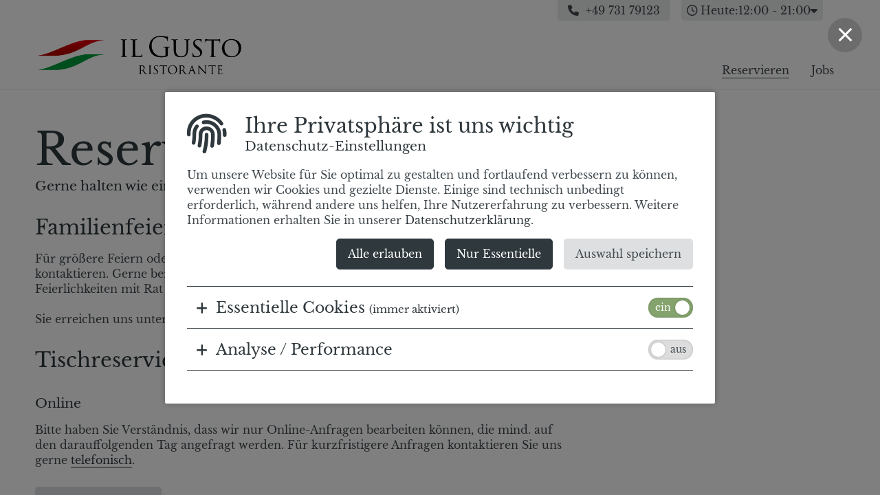

--- FILE ---
content_type: text/html;charset=utf-8
request_url: https://www.ilgusto-nu.com/reservieren/
body_size: 4310
content:
<!DOCTYPE html><html xmlns="http://www.w3.org/1999/xhtml" xml:lang="de" lang="de"><head>
<base href="https://www.ilgusto-nu.com/reservieren/" />
<link rel="preload" href="https://cdn.ilgusto-nu.com/fonts/LibreBaskerville/LibreBaskerville-Regular.ttf" as="font" type="font/ttf" crossorigin><link rel="preload" href="https://cdn.ilgusto-nu.com/fonts/LibreBaskerville/LibreBaskerville-Italic.ttf" as="font" type="font/ttf" crossorigin><link rel="preload" href="https://cdn.ilgusto-nu.com/fonts/LibreBaskerville/LibreBaskerville-Bold.ttf" as="font" type="font/ttf" crossorigin><style> @font-face { font-family: 'Libre Baskerville'; font-style: normal; font-weight: 400; src: url('https://cdn.ilgusto-nu.com/fonts/LibreBaskerville/LibreBaskerville-Regular.ttf') format('truetype'); font-display: swap; } @font-face { font-family: 'Libre Baskerville'; font-style: italic; font-weight: 400; src: url('https://cdn.ilgusto-nu.com/fonts/LibreBaskerville/LibreBaskerville-Italic.ttf') format('truetype'); font-display: swap; } @font-face { font-family: 'Libre Baskerville'; font-style: normal; font-weight: 600; src: url('https://cdn.ilgusto-nu.com/fonts/LibreBaskerville/LibreBaskerville-Bold.ttf') format('truetype'); font-display: swap; } </style><link rel="stylesheet" href="https://www.ilgusto-nu.com/basisTheme/common/web/style.1756118619.css"><link rel="stylesheet" href="https://cdn.ilgusto-nu.com/css/font-awesome-6.min.css"><link rel="stylesheet" href="https://cdn.ilgusto-nu.com/css/font-awesome-6-v4-shims.min.css"><meta charset="utf-8" /><meta http-equiv="X-UA-Compatible" content="IE=edge" /><meta name="viewport" content="width=device-width, initial-scale=1" /><meta name="author" content="" /><title>Reservieren | Ristorante il Gusto Neu-Ulm</title><meta property="og:site_name" content="Il Gusto" /><meta property="og:title" content="Reservieren | Ristorante il Gusto Neu-Ulm" /><meta property="og:url" content="https://www.ilgusto-nu.com/reservieren/" /><meta property="og:type" content="website" /><meta property="og:description" content="" /><meta property="og:locale" content="de_DE" /><meta name="twitter:card" content="summary_large_image" /><meta property="og:image" content="https://www.ilgusto-nu.com/basisTheme/common/meta-logo.jpg" /><meta property="og:image:width" content="1200" /><meta property="og:image:height" content="630" /><link rel="canonical" href="https://www.ilgusto-nu.com/reservieren/" /><link rel="apple-touch-icon" sizes="180x180" href="/basisTheme/common/favicon/apple-touch-icon.png"><link rel="icon" type="image/png" sizes="16x16" href="/basisTheme/common/favicon/favicon-16x16.png"><link rel="icon" type="image/png" sizes="32x32" href="/basisTheme/common/favicon/favicon-32x32.png"><link rel="manifest" href="/basisTheme/common/favicon/site.webmanifest"><link rel="shortcut icon" href="/favicon.ico" /><link rel="mask-icon" href="/basisTheme/common/favicon/safari-pinned-tab.svg" color="#ffffff"><meta name="apple-mobile-web-app-title" content="Il Gusto"><meta name="application-name" content="Il Gusto"><meta name="msapplication-TileColor" content="#ffffff"><meta name="theme-color" content="#ffffff"><script type="text/plain" data-type="consentmanager-ansys"> var _paq = window._paq = window._paq || []; _paq.push(['trackPageView']); _paq.push(['enableLinkTracking']); (function() { var u="//matomo.ilgusto-nu.com/"; _paq.push(['setTrackerUrl', u+'matomo.php']); _paq.push(['setSiteId', '1']); var d=document, g=d.createElement('script'), s=d.getElementsByTagName('script')[0]; g.async=true; g.src=u+'matomo.js'; s.parentNode.insertBefore(g,s); })(); </script></head><body class="level1" data-header-desktop="3" data-header-mobile="1" data-header-gap="1" data-cookie="bottom" data-snav="4"><section class="top-header" data-info="1"><header class="general-width" role="banner"><div class="logo pageNav" data-format="1"><a data-target="e0" aria-label="logo" href="/"><span class="logo-main"><img width="165" height="65" src="https://www.ilgusto-nu.com/basisTheme/common/logo.png" alt="Restaurant Il Gusto" /></span></a></div><div class="header-wrapper"><nav class="menu pageNav" ><ul><li class="active current" ><a class="['active'][' current']" href="/reservieren/" data-target="e57" ><span>Reservieren</span></a></li><li class="" ><a class="" href="/jobs/" data-target="e45" ><span>Jobs</span></a></li></ul></nav><div class="sTrigger" data-title="Menu"><span></span></div></div></header><div class="header-info general-width"><a class="info-phone" href="tel:+4973179123"><span class="info-icon" aria-hidden="true"><i class="fa-solid fa-phone"></i></span><span>+49 731 79123</span></a><div class="info-hours js-open-modal" data-target="modal-info" data-pos-mobile="above"><span class="today-icon"><i class="fa-regular fa-clock"></i></span><span class="today-hours"><span>Heute:</span><span class="hours1">12:00 - 21:00</span></span><span class="today-icon-down"></span></div><section class="modal-notice" data-id="modal-info"><button type="button" class="close labeled-icon" aria-label="close"><span class="icon"></span></button><section class="modal-content"><section class="business-hours"><div class="title-h4">Öffnungszeiten</div><div class="hours-list"><span data-dow="1" class="dow" ><span class="dow-title">Montag</span><span class="dow-hours"><span class="hours1">Ruhetag</span></span></span><span data-dow="2" class="dow" ><span class="dow-title">Dienstag</span><span class="dow-hours"><span class="hours1">Ruhetag</span></span></span><span data-dow="3" class="dow" ><span class="dow-title">Mittwoch</span><span class="dow-hours"><span class="hours1">11:30 - 14:00</span><span class="hours2">17:30 - 22:00</span></span></span><span data-dow="4" class="dow" ><span class="dow-title">Donnerstag</span><span class="dow-hours"><span class="hours1">11:30 - 14:00</span><span class="hours2">17:30 - 22:00</span></span></span><span data-dow="5" class="dow" ><span class="dow-title">Freitag</span><span class="dow-hours"><span class="hours1">11:30 - 22:30</span></span></span><span data-dow="6" class="dow" ><span class="dow-title">Samstag</span><span class="dow-hours"><span class="hours1">11:30 - 22:30</span></span></span><span data-dow="7" class="dow active" ><span class="dow-title">Sonntag</span><span class="dow-hours"><span class="hours1">12:00 - 21:00</span></span></span><span class="dow note" data-dow="8" ><i aria-label="hidden" class="fa-solid fa-circle-info"></i><span>Die Küche schließt 30 Min. vor Ende des Services, an Sonn- und Feiertagen 1 Std. vor Ende.</span></span></div></section></section></section></div></section><section class="middle layout2"><div class="page page-current" id="e57" data-id="e57" data-page-url="https://www.ilgusto-nu.com/reservieren/" data-page-title="Reservieren | Ristorante il Gusto Neu-Ulm" ><div class="container general-width clearing"><div class="content" role="main"><div class="hgroup"><h1>Reservieren</h1><h2>Gerne halten wie einen Platz für Sie frei</h2></div><h2 id="e4497"> Familienfeiern und besondere Anlässe<br /></h2><p id="e4498"> Für größere Feiern oder besondere Anlässe bitten wir darum, uns vorab telefonisch zu kontaktieren. Gerne beraten wir Sie auch zum Menü und stehen Ihnen für Planung Ihrer Feierlichkeiten mit Rat und Tat zur Seite.<br /><br /> Sie erreichen uns unter: <a href="tel:+4973179123">0731 79123</a><br /></p><h2 id="e4500"> Tischreservierung<br /></h2><h4 id="e4506"> Online<br /></h4><p id="e4502"> Bitte haben Sie Verständnis, dass wir nur Online-Anfragen bearbeiten können, die mind. auf den darauffolgenden Tag angefragt werden. Für kurzfristigere Anfragen kontaktieren Sie uns gerne <a href="tel:+4973179123">telefonisch</a>.<br /></p><a data-slide-length="1" data-object-type="overlaypage" data-position="1" data-ref-category="CTA Button" class="btn button-form gtm-btn" href="/resources/#e4445" title="Jetzt anfragen" data-layout="1" data-id="e57" data-target="cForm-e4445" data-lang="ger" data-parent-path="e1823/e4445" data-refurl="/reservieren/" data-ref-title="Jetzt anfragen" target="" data-external="0" ><i aria-hidden="true" class="fa-solid fa-bullseye-pointer"></i><span>Jetzt anfragen</span></a><h4 id="e4511"> Telefonisch<br /></h4><p id="e4515"> Für Reservierungswünschen am gleichen Tag, bitten wir Sie uns telefonisch zu kontaktieren.<br /><br /> Sie erreichen uns unter: <a href="tel:+4973179123">0731 79123</a><br /></p></div></div></div></section><section id="bottom" ><footer class="general-width" role="contentinfo"><section class="footer-address"><span class="title-h4"><span>Il Gusto</span></span><span>Petrusplatz 7</span><span>89231 Neu-Ulm</span><span>Tel: <a href="tel:+4973179123">+49 731 79123</a></span><span>Email: <a href="mailto:info@ilgusto-nu.com">info@ilgusto-nu.com</a></span><section class="social" data-layout="1" data-length="3" ><a target="_blank" rel="nofollow noreferrer" href="//www.facebook.com/ilgustonu/" aria-label="Facebook Seite" ><i aria-hidden="true" class="fa-brands fa-facebook-square"></i></a><a target="_blank" rel="nofollow noreferrer" href="//www.instagram.com/ilgusto_nu" aria-label="instagram Seite" ><i aria-hidden="true" class="fa-brands fa-instagram"></i></a><a target="_blank" rel="nofollow noreferrer" href="//www.tripadvisor.de/Restaurant_Review-g198468-d5505478-Reviews-Il_Gusto-Neu_Ulm_Swabia_Bavaria.html" aria-label="tripadvisor Seite" ><i aria-hidden="true" class="fa-brands fa-tripadvisor"></i></a></section></section><section class="footer-hours"><section class="business-hours"><div class="title-h4">Öffnungszeiten</div><div class="hours-list"><span data-dow="1" class="dow" ><span class="dow-title">Montag</span><span class="dow-hours"><span class="hours1">Ruhetag</span></span></span><span data-dow="2" class="dow" ><span class="dow-title">Dienstag</span><span class="dow-hours"><span class="hours1">Ruhetag</span></span></span><span data-dow="3" class="dow" ><span class="dow-title">Mittwoch</span><span class="dow-hours"><span class="hours1">11:30 - 14:00</span><span class="hours2">17:30 - 22:00</span></span></span><span data-dow="4" class="dow" ><span class="dow-title">Donnerstag</span><span class="dow-hours"><span class="hours1">11:30 - 14:00</span><span class="hours2">17:30 - 22:00</span></span></span><span data-dow="5" class="dow" ><span class="dow-title">Freitag</span><span class="dow-hours"><span class="hours1">11:30 - 22:30</span></span></span><span data-dow="6" class="dow" ><span class="dow-title">Samstag</span><span class="dow-hours"><span class="hours1">11:30 - 22:30</span></span></span><span data-dow="7" class="dow active" ><span class="dow-title">Sonntag</span><span class="dow-hours"><span class="hours1">12:00 - 21:00</span></span></span><span class="dow note" data-dow="8" ><i aria-label="hidden" class="fa-solid fa-circle-info"></i><span>Die Küche schließt 30 Min. vor Ende des Services, an Sonn- und Feiertagen 1 Std. vor Ende.</span></span></div></section></section><nav class="metanav"><a href="/kontakt/" > Kontakt </a><a href="/impressum/" > Impressum </a><a href="/datenschutz/" > Datenschutz </a></nav><section class="copyright"><div>© 2026 Ristorante Il Gusto</div><div class="togis">powered by <a href="//www.togis.com" target="_blank" rel="nofollow noreferrer">togis</a></div></section></footer><div class="cm-settings-btn" aria-hidden="true"><span title="Datenschutz-Einstellungen"><i class="fa-solid fa-fingerprint" aria-hidden="true"></i></span></div></section><section id="sNav" ><section class="nav-holder"><nav id="menuFull" class="macronav pageNav"><ul><li class=" active" ><a class="active current" href="/reservieren/" data-target="e57" ><span>Reservieren</span></a></li><li class="" ><a class="" href="/jobs/" data-target="e45" ><span>Jobs</span></a></li></ul><ul class="second-pages"><li><a href="/kontakt/" ><span>Kontakt</span></a></li><li><a href="/impressum/" ><span>Impressum</span></a></li><li><a href="/datenschutz/" ><span>Datenschutz</span></a></li></ul></nav></section></section><section class="cm-container" aria-hidden="true"><button type="button" class="close labeled-icon" aria-label="close"><span class="icon"></span></button><span class="button-bar"></span><section class="consent-holder"><h2><i class="fa-solid fa-fingerprint" aria-hidden="true"></i><span> Ihre Privatsphäre ist uns wichtig <span class="subtitle">Datenschutz-Einstellungen</span></span></h2><p> Um unsere Website für Sie optimal zu gestalten und fortlaufend verbessern zu können, verwenden wir Cookies und gezielte Dienste. Einige sind technisch unbedingt erforderlich, während andere uns helfen, Ihre Nutzererfahrung zu verbessern. Weitere Informationen erhalten Sie in unserer <a href="/datenschutz/">Datenschutzerklärung</a>. </p><form class="form-cm" method="post" action=""><section class="formSend"><button class="btn btn-primary" data-btn-colorset="1" data-btn-layout="1" name="submit3" type="submit" value="3">Alle erlauben</button><button class="btn btn-primary" data-btn-colorset="1" data-btn-layout="1" name="submit1" type="submit" value="1">Nur Essentielle</button><button class="btn" data-btn-colorset="1" data-btn-layout="1" name="submit2" type="submit" value="2">Auswahl speichern</button></section><section class="cm-options"><ul class="js-toggle-container bg-border" data-color="normal" data-icon-side="left" data-icon-style="plus" ><li class="js-toggle"><div class="switch-wrapper" data-type="esstl"><div class="switch always-on"><input type="checkbox" value="enabled" checked id="esstl" name="esstl" /><span class="switch-slider" data-label-on="ein" data-label-off="aus"><span></span></span></div></div><div class="js-toggle-headline title-h3"><span class="headline-icon"></span><span class="headline-title"> Essentielle Cookies <span class="small">(immer aktiviert)</span></span></div><div class="js-toggle-body"><p>Essentielle Cookies gewährleisten die Grundfunktionen unserer Website. Ohne diese Cookies können wesentliche Dienste wie z. B. die vorherige Auswahl der Datenschutz-Einstellungen unserer Benutzer, nicht bereitgestellt werden. Diese Cookies werden ausschließlich von uns verwendet (First Party Cookies) und es werden keine Daten an Dritte weitergegeben. Daher wird keine Einwilligung durch den Benutzer benötigt.</p><p>Die Angaben beziehen sich auf folgende Dienste:</p><ul class="list-unordered"><li>Datenschutz-Einstellungen</li></ul></div></li><li class="js-toggle"><div class="switch-wrapper" data-type="ansys"><label class="switch" for="ansys"><input type="checkbox" value="enabled" autocomplete="off" id="ansys" name="ansys" /><span class="switch-slider" data-label-on="ein" data-label-off="aus"><span></span></span></label></div><div class="js-toggle-headline title-h3"><span class="headline-icon"></span><span class="headline-title"> Analyse / Performance </span></div><div class="js-toggle-body"><p>Analyse & Performance Cookies tragen Informationen über das Nutzerverhalten auf unserer Website zusammen. Sie zeigen uns, welche, wie oft und wie lange Unterseiten unserer Website besucht werden, welche Suchbegriffe beliebt sind und von welchem Standort die Sitzung durchgeführt wurde. Anhand dieser Daten werden Statistiken mittels Analyse Diensten erstellt, mit deren Hilfe wir unsere Website verbessern und an die Bedürfnisse der Besucher anpassen. Da die Daten aggregiert gesammelt werden, werden sie nicht mit den Nutzern persönlich in Verbindung gebracht.</p><p>Die Angaben beziehen sich auf folgende Dienste:</p><ul class="list-unordered"><li>Matomo Analytics</li></ul></div></li></ul></section></form></section></section><script type="text/javascript" class="off" charset="UTF-8" src="https://cdn.ilgusto-nu.com/js/jquery-3.5.1.min.js"></script><script type="text/javascript" class="off" charset="UTF-8" src="https://www.ilgusto-nu.com/basisTheme/common/js/jquery-ui-datepicker.js"></script><script type="text/javascript" class="off" charset="UTF-8" src="https://www.ilgusto-nu.com/basisTheme/common/js/js-lib.1741951377.js"></script><script type="application/ld+json">{"@context":"https://schema.org","@type":"LocalBusiness","image":"https://www.ilgusto-nu.com/basisTheme/common/logo.png","name":"Il Gusto","telephone":"+49 731 79123","email":"info@ilgusto-nu.com","url":"https://www.ilgusto-nu.com","address":{"@type":"PostalAddress","streetAddress":"Petrusplatz 7","addressLocality":"Neu-Ulm","postalCode":"89231","addressCountry":"Germany"}}</script></body></html> 


--- FILE ---
content_type: text/css; charset=utf-8
request_url: https://www.ilgusto-nu.com/basisTheme/common/web/style.1756118619.css
body_size: 32659
content:
 .neutralColorTrans{background-color:transparent;}.neutralColorWhite{background-color:rgb(255,255,255);}.neutralColorBlack{background-color:rgb(0,0,0);}.neutralColorStrong{background-color:rgb(67,75,80);}.neutralColorMedium{background-color:rgb(192,195,196);}.neutralColorLight{background-color:rgb(233,234,235);}.primColorStrong{background-color:rgb(47,56,61);}.secondColorStrong{background-color:rgb(88,95,99);}.teaserColor{background-color:rgb(47,56,61);}:root{--grid_gutter1_half_50:calc((1.25/25.75 * 100%) / 2);--grid_gutter1_half_100:calc((1.25/52.75 * 100%) / 2);--grid_gutter1_33:calc(1.25/16.75 * 100%);--grid_gutter1_50:calc(1.25/25.75 * 100%);--grid_gutter1_66:calc(1.25/34.75 * 100%);--grid_gutter1_100:calc(1.25/52.75 * 100%);--grid_col1_33:calc(1/16.75 * 100%);--grid_col2_33:calc(3.25/16.75 * 100%);--grid_col4_33:calc(7.75/16.75 * 100%);--grid_col1_50:calc(1/25.75 * 100%);--grid_col2_50:calc(3.25/25.75 * 100%);--grid_col3_50:calc(5.5/25.75 * 100%);--grid_col4_50:calc(7.75/25.75 * 100%);--grid_col8_50:calc(16.75/25.75 * 100%);--grid_col1_66:calc(1/34.75 * 100%);--grid_col2_66:calc(3.25/34.75 * 100%);--grid_col3_66:calc(5.5/34.75 * 100%);--grid_col4_66:calc(7.75/34.75 * 100%);--grid_col12_66:calc(25.75/34.75 * 100%);--grid_col1_100:calc(1/52.75 * 100%);--grid_col2_100:calc(3.25/52.75 * 100%);--grid_col3_100:calc(5.5/52.75 * 100%);--grid_col4_100:calc(7.75/52.75 * 100%);--grid_col5_100:calc(10/52.75 * 100%);--grid_col6_100:calc(12.25/52.75 * 100%);--grid_col11_100:calc(24.75/52.75 * 100%);--grid_col12_100:calc(25.75/52.75 * 100%);--grid_col18_100:calc(39.25/52.75 * 100%);--grid_colgutter1_33:calc(2.25/16.75 * 100%);--grid_colgutter1_50:calc(2.25/25.75 * 100%);--grid_colgutter1_66:calc(2.25/34.75 * 100%);--grid_colgutter1_100:calc(2.25/52.75 * 100%);--grid_colgutter4_66:calc(8.75/34.75 * 100%);--grid_colgutter4_100:calc(9/52.75 * 100%);--grid_colgutter6_100:calc(13.5/52.75 * 100%);}*{margin:0;border:0;padding:0;}article,aside,details,figcaption,figure,footer,header,menu,nav,section{display:block;}html{height:100%;}body{display:flex;flex-direction:column;width:100%;height:100%;background:rgb(255,255,255);color:rgb(67,75,80);font-family:'Libre Baskerville',Helvetica,Arial,sans-serif;font-size:1em;font-weight:400;line-height:1.375;-webkit-transition:all 0.3s;transition:all 0.3s;}body.hidden,body.showForm,body.nav-open,body.modal-open{overflow:hidden;}.general-width{position:relative;max-width:1280px;width:92%;margin:0 auto;box-sizing:border-box;}.middle{position:relative;flex:1 0 auto;clear:both;margin:0;-webkit-transition:all 0.3s;transition:all 0.3s;}.page{position:relative;background:rgb(255,255,255);overflow-x:hidden;}body[data-header-gap="2"] .page:first-child{padding-top:100px;}.page:first-child>.container:only-child{padding-top:100px;}body[data-header-gap="2"] .page:first-child>.container:only-child,body[data-header-desktop="2"] .page:first-child>.container:only-child{padding-top:0;}.content{position:relative;float:left;width:100%;padding:0;box-sizing:border-box;z-index:1;}.layout0 .content{width:75%;width:var(--grid_col18_100);}.layout2 .content{width:100%;}.container>.right{position:relative;float:left;width:100%;padding:0;}.layout0 .container>.right{width:24%;width:var(--grid_col6_100);margin:0 0 50px;padding-left:1%;padding-left:var(--grid_gutter1_100);}.container>.right:empty{display:none;}.top-header{position:fixed;flex-shrink:0;top:0;right:0;left:0;box-sizing:border-box;clear:both;z-index:10;-webkit-transition:all 0.3s;transition:all 0.3s;height:100px;background:rgba(255,255,255,0.95);box-shadow:0 0 1px rgba(88,95,99,0.5);box-sizing:unset;}body[data-header-gap="2"] .top-header{background:rgb(255,255,255);}.top-header[data-info="1"]{padding-top:30px;}body[data-header-desktop="2"] .top-header{position:absolute;}.top-header.scroll-shrink{height:100px;background:rgb(255,255,255);}.top-header.scroll-shrink[data-info="1"]{padding-top:0;}header{display:flex;align-content:center;align-items:center;justify-content:space-between;height:100%;text-align:right;-webkit-transition:all 0.3s;transition:all 0.3s;}.no-csstransitions header:before{content:"";display:inline-block;width:1px;height:100%;margin:0 0 0 -1px;vertical-align:middle;}header .header-wrapper{height:100%;padding:0;box-sizing:border-box;-webkit-transition:all 0.3s;transition:all 0.3s;}body[data-header-desktop="3"] .top-header.scroll-shrink .header-wrapper{padding:0;}.no-csstransitions header .header-wrapper{float:right;}.logo{position:relative;flex-shrink:0;-webkit-transition:all 0.3s;transition:all 0.3s;}.no-csstransitions .logo{float:left;}.logo a{position:relative;display:block;box-sizing:border-box;text-align:left;height:65px;margin:10px 0;width:300px;}.no-touchevents .top-header:hover .logo a{}.top-header.scroll-shrink header .logo a{height:45px;width:220px;}.no-touchevents .top-header.scroll-shrink:hover header .logo a{}.logo a img{display:block;width:100%;height:100%;-o-object-fit:contain;object-fit:contain;-o-object-position:center left;object-position:center left;-webkit-transition:all 0.3s;transition:all 0.3s;}.no-objectfit .logo a img{width:auto;max-width:100%;height:auto;max-height:100%;}.logo a svg{display:block;width:auto;height:100%;box-sizing:border-box;-webkit-transition:all 0.3s;transition:all 0.3s;}.logo a svg path,.logo a svg rect{-webkit-transition:all 0.3s;transition:all 0.3s;}.logo a span{display:block;-webkit-transition:all 0.3s;transition:all 0.3s;overflow:hidden;}.logo a>span{position:relative;display:block;height:100%;}.logo[data-format="2"] a>span{display:inline-flex;flex-direction:column;justify-content:center;vertical-align:middle;}.logo[data-format="3"] a span.logo-small{position:absolute;top:0;left:0;}.logo .showonscroll{opacity:0;}.top-header.scroll-shrink .logo .hideonscroll{opacity:0;-webkit-transition:all 0.2s 0.1s;transition:all 0.2s 0.1s;}.top-header.scroll-shrink .logo[data-format="2"] .hideonscroll{height:0;}.top-header.scroll-shrink .logo .showonscroll{opacity:1;-webkit-transition:all 0.2s 0.1s;transition:all 0.2s 0.1s;}.hero div.hero-background{position:absolute;top:0;left:50%;width:100vmax;height:125%;-webkit-transform:translate(-50%,0);transform:translate(-50%,0);}.hero .lores{position:absolute;top:0;left:0;width:100%;height:100%;background-repeat:no-repeat;background-size:cover;-webkit-transition:opacity 0.3s;transition:opacity 0.3s;}.overlay .pageoverlay-item .hero .lores{display:none;}.overlay .pageoverlay-item.active .hero .lores{display:block;}.hero img{position:absolute;top:0;left:0;width:100%;height:100%;-o-object-fit:cover;object-fit:cover;-webkit-transition:opacity 0.3s;transition:opacity 0.3s;}.no-objectfit .hero img{top:50%;left:50%;width:auto;min-width:100%;height:auto;min-height:100%;-webkit-transform:translate(-50%,-50%);transform:translate(-50%,-50%);}#bottom{position:relative;display:block;flex-shrink:0;clear:both;background-color:rgb(233,234,235);color:rgb(47,56,61);overflow:hidden;padding-bottom:3rem;box-sizing:border-box;-webkit-transition:all 0.3s;transition:all 0.3s;}footer{position:relative;}footer a{color:rgb(47,56,61);}.no-touchevents footer a:hover,.no-touchevents footer a:active{color:rgba(47,56,61,0.75);}footer section,footer nav{margin:2rem 0;}footer section>a,footer nav>a,footer section>span,footer nav>span{display:inline-block;padding:0.5rem 1rem;vertical-align:middle;}.social a{font-size:3em;}.copyright{font-size:0.85em;}footer .togis{padding:0.5rem 0;font-size:0.6em;}.menu{position:relative;display:inline-block;height:100%;vertical-align:middle;}.menu ul{display:inline-flex;flex-wrap:wrap;justify-content:center;height:100%;margin:0;padding:0;list-style:none;overflow:inherit;overflow:initial;vertical-align:middle;}.menu li{position:relative;display:inline-flex;height:100%;margin:0;padding:0;vertical-align:top;}.menu li a{position:relative;display:flex;align-items:center;height:100%;box-sizing:border-box;}.menu>ul>li>a{align-items:flex-end;color:rgb(67,75,80);padding:1rem;}.no-touchevents .menu>ul>li>a:hover,.no-touchevents .menu>ul>li>a:active,.no-touchevents .menu>ul>li>a:focus{color:rgb(67,75,80);}.menu>ul>li.active>a,.no-touchevents .menu>ul>li.active>a:hover,.no-touchevents .menu>ul>li.active>a:active,.no-touchevents .menu>ul>li.active>a:focus{color:rgb(67,75,80);}.top-header.scroll-shrink .menu>ul>li>a{}.no-touchevents .top-header.scroll-shrink .menu>ul>li>a:hover,.no-touchevents .top-header.scroll-shrink .menu>ul>li>a:active,.no-touchevents .top-header.scroll-shrink .menu>ul>li>a:focus{}.top-header.scroll-shrink .menu>ul>li.active>a,.no-touchevents .top-header.scroll-shrink .menu>ul>li.active>a:hover,.no-touchevents .top-header.scroll-shrink .menu>ul>li.active>a:active,.no-touchevents .top-header.scroll-shrink .menu>ul>li.active>a:focus{}.menu li a span{display:block;-webkit-transition:all 0.3s;transition:all 0.3s;}.menu>ul>li>a span{border-bottom:1px solid transparent;}.no-touchevents .menu>ul>li>a:hover span,.no-touchevents .menu>ul>li>a:active span,.no-touchevents .menu>ul>li>a:focus span{border-color:currentColor;}.menu>ul>li.active>a span,.no-touchevents .menu>ul>li.active>a:hover span,.no-touchevents .menu>ul>li.active>a:active span,.no-touchevents .menu>ul>li.active>a:focus span{border-color:currentColor;}.top-header.scroll-shrink .menu>ul>li>a span{}.no-touchevents .top-header.scroll-shrink .menu>ul>li>a:hover span,.no-touchevents .top-header.scroll-shrink .menu>ul>li>a:active span,.no-touchevents .top-header.scroll-shrink .menu>ul>li>a:focus span{}.top-header.scroll-shrink .menu>ul>li.active>a span,.no-touchevents .top-header.scroll-shrink .menu>ul>li.active>a:hover span,.no-touchevents .top-header.scroll-shrink .menu>ul>li.active>a:active span,.no-touchevents .top-header.scroll-shrink .menu>ul>li.active>a:focus span{}.menu ul ul{position:absolute;display:block;top:100%;left:0;width:230px;height:auto;background:rgb(255,255,255);background:rgba(255,255,255,0.95);box-shadow:0 3px 3px rgba(0,0,0,0.2);opacity:0;visibility:hidden;-webkit-transition:all 0.3s;transition:all 0.3s;text-align:left;}.menu ul li:hover ul{opacity:1;z-index:1;visibility:visible;}.menu ul li:focus-within>ul{opacity:1;z-index:1;visibility:visible;}.menu ul .edge ul{right:0;left:auto;}.menu li li{display:block;height:auto;}.menu li li a{display:block;height:auto;border-bottom:1px solid rgba(88,95,99,0.1);padding:0.75rem 1.5rem;font-size:1em;color:rgb(67,75,80);}.no-touchevents .menu li li a:hover,.no-touchevents .menu li li a:active,.no-touchevents .menu li li a:focus{background-color:rgba(88,95,99,0.05);color:rgb(67,75,80);}.menu li.active li a{color:rgb(67,75,80);}.no-touchevents .menu li.active li a:hover,.no-touchevents .menu li.active li a:active,.no-touchevents .menu li.active li a:focus{background-color:rgba(88,95,99,0.1);color:rgb(67,75,80);}.menu li.active li.active>a{background-color:rgba(88,95,99,0.2);color:rgb(67,75,80);}.menu ul li:hover ul ul{opacity:0;z-index:-1;visibility:hidden;}.menu ul ul ul{top:0;left:100%;width:230px;opacity:0;visibility:hidden;}.menu ul .edge ul ul,.menu ul ul .edge ul{right:100%;left:auto;}.menu ul ul li:hover>ul{opacity:1;z-index:1;visibility:visible;-webkit-transition-delay:0.1s;transition-delay:0.1s;}.macronav{display:block;margin:3rem 0;overflow:hidden;}.macronav ul{list-style-type:none;margin:0;padding:0;background-color:rgba(88,95,99,0.1);}.macronav ul li{display:block;margin:0;padding:0;}.macronav ul li a{display:block;}.macronav ul li a span{display:block;border-top:1px solid rgba(88,95,99,0.25);padding:1rem;color:rgb(67,75,80);text-decoration:none;-webkit-transition:all 0.3s;transition:all 0.3s;}.macronav ul li:first-child a span{border-top:0;}.no-touchevents .macronav ul li a:hover span,.no-touchevents .macronav ul li a:active span,.no-touchevents .macronav ul li a:focus span{background-color:rgba(88,95,99,0.1);text-decoration:none;}.macronav ul li a.active span{color:rgb(47,56,61);}.macronav ul li a.current span,.no-touchevents .macronav ul li a.current:hover span,.no-touchevents .macronav ul li a.current:active span,.no-touchevents .macronav ul li a.current:focus span{color:rgb(255,255,255);background-color:rgb(47,56,61);cursor:default;}.macronav ul ul{background-color:rgba(88,95,99,0.05);}.macronav ul li.active>ul{border-top:1px solid rgba(88,95,99,0.25);}.macronav ul li li a span{margin:2px 0;border-top:0;padding:0.5rem 1rem 0.5rem 2rem;font-size:0.9em;}.macronav ul li li:first-child a span{margin-top:0;}.macronav ul li li:last-child a span{margin-bottom:0;}.macronav ul li li ul{border-top:0;}.macronav ul li li li a span{margin:0;padding:0.25rem 1rem 0.25rem 3rem;}.macronav ul li li li li a span{padding-left:4rem;}.translate{position:relative;display:inline-flex;flex-direction:column;height:40px;padding-left:1rem;vertical-align:middle;font-size:0.8em;-webkit-transition:all 0.3s;transition:all 0.3s;}header .translate div{background-color:rgba(255,255,255,0.95);opacity:0;visibility:hidden;z-index:1;-webkit-transition:all 0.3s;transition:all 0.3s;color:rgb(47,56,61);}header .translate div.active{order:-1;background-color:transparent;opacity:1;visibility:visible;}.no-touchevents header .translate:hover div{opacity:1;visibility:visible;}.no-touchevents header .translate:hover div.active{background-color:rgba(255,255,255,0.95);}.translate div a,.translate div>span{position:relative;display:block;padding:0.75rem 1.5rem 0.75rem 1rem;line-height:1em;text-transform:uppercase;color:rgb(67,75,80);-webkit-transition:all 0.3s;transition:all 0.3s;}.no-touchevents header .translate:hover div a,.no-touchevents header .translate:hover div>span{background-color:rgba(67,75,80,0.1);}header .translate>.active>span{color:rgb(67,75,80);cursor:default;}.no-touchevents header .translate div a:hover,.no-touchevents header .translate div a:active{background-color:rgba(67,75,80,0.2);color:rgb(67,75,80);}header .translate>.active span::before{content:"\f0d7";position:absolute;top:0.75rem;right:0.75rem;font-family:'Font Awesome 6 Pro';font-size:0.8em;font-weight:900;-webkit-transition:all 0.1s 0.2s;transition:all 0.1s 0.2s;}.translate>.inactive span span{opacity:0.5;}.sTrigger{position:relative;display:none;width:30px;height:100px;margin-right:-1rem;padding:0 1rem;cursor:pointer;vertical-align:middle;-webkit-transition:all 0.3s;transition:all 0.3s;}.top-header.scroll-shrink .sTrigger{height:100px;}.sTrigger span{position:absolute;display:block;top:50%;right:1rem;width:30px;height:2px;border-radius:1px;background:rgb(67,75,80);-webkit-transform:translate(0,-50%);transform:translate(0,-50%);-webkit-transition:all 0.2s 0.1s;transition:all 0.2s 0.1s;}.nav-open .sTrigger span{background:transparent;-webkit-transition:all 0.1s;transition:all 0.1s;}.sTrigger span::before,.sTrigger span::after{content:"";position:absolute;display:block;right:0;width:100%;height:2px;border-radius:1px;background:rgb(67,75,80);-webkit-transition:all 0.3s;transition:all 0.3s;-webkit-transform-origin:center;}.sTrigger span::before{top:-7px;}.nav-open .sTrigger span::before{top:0;-webkit-transform:rotate(-45deg);transform:rotate(-45deg);}.sTrigger span::after{top:7px;}.nav-open .sTrigger span::after{top:0;-webkit-transform:rotate(45deg);transform:rotate(45deg);}#sNav{display:block;position:fixed;top:0;bottom:0;right:0;width:100%;max-width:400px;z-index:9;background-color:rgb(255,255,255);box-shadow:0 0 2px rgba(0,0,0,0.2);-webkit-transform:translate(110%,0);transform:translate(110%,0);-webkit-backface-visibility:hidden;-webkit-transition:all 0.3s;transition:all 0.3s;}.no-csstransforms #sNav{right:-410px;}.nav-open #sNav{-webkit-transform:translate(0,0);transform:translate(0,0);}.no-touchevents #sNav.hover{-webkit-transform:translate(0,0);transform:translate(0,0);}#sNav .nav-holder{position:absolute;top:0;right:0;bottom:0;left:0;margin-top:100px;overflow-x:hidden;overflow-y:auto;-webkit-overflow-scrolling:touch;overscroll-behavior-y:contain;-webkit-transition:all 0.3s;transition:all 0.3s;}.top-header.scroll-shrink ~ #sNav .nav-holder{margin-top:100px;}#sNav .macronav{margin:0;border-bottom:1px solid rgba(88,95,99,0.25);}#sNav .inactive>ul{display:none;}#sNav .macronav ul{margin:0;padding:0;background:transparent;}#sNav .macronav ul li{position:relative;border-top:1px solid rgba(88,95,99,0.25);}#sNav .macronav ul li a{position:relative;}#sNav li.js-toggle>a{margin-right:45px;}#sNav li .submenu{position:absolute;display:flex;align-items:center;justify-content:center;top:0;right:-45px;bottom:0;width:45px;border-radius:0;padding:0;background-color:transparent;text-align:center;color:rgb(67,75,80);-webkit-transition:all 0.3s;transition:all 0.3s;}.no-touchevents #sNav .macronav ul li .submenu:hover{color:rgb(67,75,80);}#sNav .macronav ul li.open>a .submenu,#sNav .macronav ul li a.active span.submenu,.no-touchevents #sNav .macronav ul li.open>a .submenu:hover{color:rgb(47,56,61);background-color:transparent;}#sNav li .submenu::before{content:"\f078";display:block;font-family:'Font Awesome 6 Pro';font-size:1.2em;line-height:1;font-weight:900;}#sNav li.open>a .submenu::before{content:"\f077";}#sNav .macronav ul li a span{border:0;}#sNav .macronav ul li a.current{background:rgb(47,56,61);}#sNav .macronav ul li a.current span{color:rgb(255,255,255);}#sNav .macronav ul ul{border:0;background-color:rgba(88,95,99,0.05);}#sNav .macronav ul li li .submenu{padding:0;}#sNav .macronav ul li li a span{margin:0;padding:1rem 1rem 1rem 2rem;}#sNav .macronav ul li li li a span{padding:0.5rem 1rem 0.5rem 3rem;}#sNav .macronav ul li li li .submenu{padding:0;}#sNav .macronav .second-pages{border-top:1px solid rgba(88,95,99,0.25);padding:1rem 0;}#sNav .macronav .second-pages li{border:0;}#sNav .macronav .second-pages li a span{padding:0.5rem 1rem;font-size:0.85em;line-height:1.25;}#sNav .translate{display:block;height:auto;border-bottom:1px solid rgba(88,95,99,0.25);padding:0.5rem 0;font-size:1em;text-align:center;}#sNav .translate div{display:inline-block;width:auto;}#sNav .translate div a,#sNav .translate div>span{padding:0.5rem 0.75rem;color:rgb(67,75,80);}#sNav .translate>.active span{text-decoration:underline;}#sNav .translate>.active a span{border-bottom:0;}#sNav .translate>.inactive span span{opacity:0.5;}.accent-color{color:rgb(47,56,61);}.column p.emphasis{margin:2rem 0;}.column ul,.column ol{padding-left:2.5rem;}.conForm .clearing[data-type="1"]{margin:1rem 0;}.conForm h2,.conForm .title-h2{margin-top:0;}.content>*:first-child:not(.contentBar){margin-top:3rem;}.content>*:last-child:not(.contentBar):not(script){margin-bottom:3rem;}.content>.ZMSGraphic:first-child + *{margin-top:0;}.content h2 a,.content h3 a,.content h4 a,.content p a,.content li a,.content blockquote a,.content label a{border-bottom:1px solid currentColor;}.contentBar .bar-content.justify1>ul.list-plus li:before,.contentBar .bar-content.justify2>ul.list-plus li:before,.contentBar .bar-content.justify1>ul.list-check li:before,.contentBar .bar-content.justify2>ul.list-check li:before{left:auto;padding:0 0.5rem 0 0;position:relative;top:auto;}.hgroup{margin:2rem 0;}.hgroup h1{margin:0;}.hgroup h2{font-size:1.2em;margin:0;}.iSlider h2{font-size:2.6em;margin:0 0 0.5rem;}.iSlider h3{font-size:1.8em;margin:0 0 0.5rem;}.layout2 .content>h2,.layout2 .content>h3,.layout2 .content>h4,.layout2 .content>p,.layout2 .content>ul,.layout2 .content>ol,.layout2 .content>blockquote{max-width:65.8767%;}.no-touchevents a:hover,.no-touchevents a:active{color:rgb(67,75,80);text-decoration:none;}.small{font-size:0.85em;}a{-webkit-transition:all 0.3s;color:rgb(47,56,61);text-decoration:none;transition:all 0.3s;}a img{border:0;}a span{cursor:pointer;}blockquote{background:rgba(88,95,99,0.1);box-sizing:border-box;margin:2rem 0;padding:2rem var(--grid_colgutter1_100);}h1,.title-h1{font-size:4em;}h1,h2,h3,h4,.title-h2,.title-h3,.title-h4{color:rgb(47,56,61);font-family:'Libre Baskerville',Helvetica,Arial,sans-serif;font-weight:400;line-height:1.25;margin:2rem 0 1rem;}h2,.title-h2{font-size:1.8em;}h3,.title-h3{font-size:1.4em;}h4,.title-h4{font-size:1.2em;}hr,.clearing[data-type="1"]{background-color:rgba(67,75,80,0.5);height:1px;margin:2rem 0;}i,em{font-style:italic;}li{padding:2px 0;position:relative;}ol{list-style:decimal;}p{margin:1rem 0;}p.big{font-size:1.4rem;}p.caption{font-size:0.85em;}p.description{}p.emphasis{color:rgb(47,56,61);display:block;font-size:1.2em;margin:2rem var(--grid_colgutter1_100);position:relative;}p.pullleft{color:rgb(47,56,61);float:left;margin:0 2.1433% 1rem 0;width:31.8731%;}p.pullright{color:rgb(47,56,61);float:right;margin:0 0 1rem 2.1433%;width:31.8731%;}small{font-size:0.5em;}strong,b{font-weight:600;}ul{list-style:disc;}ul,ol{box-sizing:border-box;margin:1rem 0;overflow:hidden;padding:0 0 0 2.5rem;padding-left:var(--grid_colgutter1_100);}ul.list-check li::before{content:"\f00c";}ul.list-plus li::before{content:"\f067";}ul.list-plus li::before,ul.list-check li::before{font-family:'Font Awesome 6 Pro';font-size:0.9em;font-weight:900;left:-1.618em;position:absolute;top:5px;}ul.list-plus,ul.list-check{list-style:none;}.col-layout{position:relative;display:grid;grid-column-gap:2.3696%;width:100%;margin:1rem 0;}.no-cssgrid .col-layout{width:102.36966%;margin:1rem -1.1848%;}.col-layout.type1{grid-template-columns:repeat(2,1fr)}.col-layout.type1>.column:nth-of-type(n+3){margin-top:1rem;}.col-layout.type2{grid-template-columns:repeat(3,1fr)}.col-layout.type2>.column:nth-of-type(n+4){margin-top:1rem;}.col-layout.type3{grid-template-columns:65.8767% 31.7535%;}.col-layout.type3>.column:nth-of-type(n+3){margin-top:1rem;}.col-layout.type4{grid-template-columns:31.7535% 65.8767%;}.col-layout.type4>.column:nth-of-type(n+3){margin-top:1rem;}.col-layout.type5{grid-template-columns:repeat(4,1fr)}.col-layout.type5>.column:nth-of-type(n+5){margin-top:1rem;}.col-layout .column{position:relative;display:inline-block;margin:0;vertical-align:top;}.no-cssgrid .col-layout .column{margin:0 1.1574%;}.no-cssgrid .col-layout.type1>.column{width:47.6851%;}.no-cssgrid .col-layout.type1>.column:nth-of-type(n+3){margin-top:1rem;}.no-cssgrid .col-layout.type2>.column{width:31.0184%;}.no-cssgrid .col-layout.type2>.column:nth-of-type(n+4){margin-top:1rem;}.no-cssgrid .col-layout.type3>.column:nth-of-type(2n + 1){width:64.3517%;}.no-cssgrid .col-layout.type3>.column:nth-of-type(2n){width:31.0184%;}.no-cssgrid .col-layout.type3>.column:nth-of-type(n+3){margin-top:1rem;}.no-cssgrid .col-layout.type4>.column:nth-of-type(2n + 1){width:31.0184%;}.no-cssgrid .col-layout.type4>.column:nth-of-type(2n){width:64.3517%;}.no-cssgrid .col-layout.type4>.column:nth-of-type(n+3){margin-top:1rem;}.no-cssgrid .col-layout.type5>.column{width:22.6851%;}.no-cssgrid .col-layout.type5>.column:nth-of-type(n+5){margin-top:1rem;}.col-layout .column>*:first-child{margin-top:0;}.col-layout .column>h2:first-child,.col-layout .column>h3:first-child,.col-layout .column>h4:first-child{margin-top:0;}.col-layout .column>*:last-child{margin-bottom:0;}.col-layout p{word-wrap:break-word;}.col-layout .ZMSGraphic:not(.imgwidth3){float:none !important;width:100% !important;margin-left:0 !important;margin-right:0 !important;}.col-layout .ZMSGraphic:not(.imgwidth3) .graphic,.col-layout .ZMSGraphic:not(.imgwidth3) .text{float:none !important;width:100% !important;margin-right:0 !important;}.css-columns[data-columns="2"]{columns:300px 2;}.css-columns[data-columns="3"]{columns:300px 3;}.ZMSGraphic{position:relative;width:100%;max-width:100%;margin:1rem 0;background:transparent;box-sizing:border-box;}.overlay .ZMSGraphic{display:none;}.overlay.open .ZMSGraphic{display:block;}.ZMSGraphic.none.top,.ZMSGraphic.center{background:transparent;text-align:center;}.ZMSGraphic.imgwidth3{width:auto;}.ZMSGraphic.floatleft{float:left;margin-top:0.33rem;margin-right:2.3696%;margin-right:var(--grid_gutter1_100);}.layout0 .ZMSGraphic.floatleft{margin-right:3.1847%;}.ZMSGraphic.floatleft.imgwidth0{width:31.7535%;}.layout0 .ZMSGraphic.floatleft.imgwidth0{width:31.2101%;}.ZMSGraphic.floatleft.imgwidth0 + .ZMSGraphic.floatleft.imgwidth0 + .ZMSGraphic.floatleft.imgwidth0{margin-right:0;}.ZMSGraphic.floatleft.imgwidth1{width:48.8151%;}.layout0 .ZMSGraphic.floatleft.imgwidth1{width:48.4076%;}.ZMSGraphic.floatleft.imgwidth1 + .ZMSGraphic.floatleft.imgwidth1{margin-right:0;}.ZMSGraphic.floatleft.imgwidth2{float:none;width:100%;margin-right:0;}.ZMSGraphic.floatright{float:right;margin-top:0.33rem;margin-left:2.3696%;margin-left:var(--grid_gutter1_100);}.layout0 .ZMSGraphic.floatright{margin-left:3.1847%;}.ZMSGraphic.floatright.imgwidth0{width:31.7535%;}.layout0 .ZMSGraphic.floatright.imgwidth0{width:31.2101%;}.ZMSGraphic.floatright.imgwidth0 + .ZMSGraphic.floatright.imgwidth0 + .ZMSGraphic.floatright.imgwidth0{margin-left:0;}.ZMSGraphic.floatright.imgwidth1{width:48.8151%;}.layout0 .ZMSGraphic.floatright.imgwidth1{width:48.4076%;}.ZMSGraphic.floatright.imgwidth1 + .ZMSGraphic.floatright.imgwidth1{margin-left:0;}.ZMSGraphic.floatright.imgwidth2{float:none;width:100%;margin-left:0;}.ZMSGraphic .graphic{position:relative;overflow:hidden;}.ZMSGraphic.imgwidth0 .graphic{width:31.7535%;}.layout0 .ZMSGraphic.imgwidth0 .graphic{width:31.2101%;}.ZMSGraphic.imgwidth1 .graphic{width:48.8151%;}.layout0 .ZMSGraphic.imgwidth1 .graphic{width:48.4076%;}.ZMSGraphic.imgwidth2 .graphic{width:100%;}.ZMSGraphic.imgwidth3 .graphic{width:auto;}.ZMSGraphic.floatleft.imgwidth0 .graphic,.ZMSGraphic.floatleft.imgwidth1 .graphic,.ZMSGraphic.floatleft.imgwidth2 .graphic,.ZMSGraphic.floatright.imgwidth0 .graphic,.ZMSGraphic.floatright.imgwidth1 .graphic,.ZMSGraphic.floatright.imgwidth2 .graphic,.layout0 .ZMSGraphic.floatleft.imgwidth0 .graphic,.layout0 .ZMSGraphic.floatleft.imgwidth1 .graphic,.layout0 .ZMSGraphic.floatleft.imgwidth2 .graphic,.layout0 .ZMSGraphic.floatright.imgwidth0 .graphic,.layout0 .ZMSGraphic.floatright.imgwidth1 .graphic,.layout0 .ZMSGraphic.floatright.imgwidth2 .graphic{width:100%;}.ZMSGraphic.left .graphic,.ZMSGraphic.right .graphic{float:left;margin-right:2.3696%;margin-right:var(--grid_gutter1_100);}.layout0 .ZMSGraphic.left .graphic,.layout0 .ZMSGraphic.right .graphic{margin-right:3.1847%;}.ZMSGraphic.center .graphic{float:none;display:inline-block;margin:0 auto;}.ZMSGraphic .graphic img{display:block;width:100%;max-width:100%;height:auto;-webkit-transition:opacity 0.3s;transition:opacity 0.3s;}.ZMSGraphic .graphic img.lazy{position:absolute;}.ZMSGraphic.imgwidth3 .graphic img{width:auto;max-width:100%;}.ZMSGraphic .text{padding:0.5rem 0 0;background:transparent;box-sizing:border-box;font-size:0.85em;}.ZMSGraphic.none.top.imgwidth0 .text,.ZMSGraphic.center.imgwidth0 .text{width:31.7535%;}.layout0 .ZMSGraphic.none.top.imgwidth0 .text,.layout0 .ZMSGraphic.center.imgwidth0 .text{width:31.2101%;}.ZMSGraphic.none.top.imgwidth1 .text,.ZMSGraphic.center.imgwidth1 .text{width:48.8151%;}.layout0 .ZMSGraphic.none.top.imgwidth1 .text,.layout0 .ZMSGraphic.center.imgwidth1 .text{width:48.4076%;}.ZMSGraphic.none.top.imgwidth2 .text,.ZMSGraphic.center.imgwidth2 .text{width:100%;}.ZMSGraphic.center .text{margin:0 auto;}.ZMSGraphic .text p{margin:0;}.graphic a.zoom,.graphic a.imgUrl{position:relative;display:block;border:0;cursor:pointer;}.ZMSTable{width:100%;margin:1rem 0;border-spacing:0;border-collapse:collapse;padding:0 0 5px 0;box-sizing:border-box;}.ZMSTable th{position:relative;vertical-align:bottom;border-bottom:1px solid rgba(88,95,99,0.5);padding:0.5rem 1rem;font-weight:400;color:rgb(47,56,61);text-align:left;}.ZMSTable tr td{position:relative;border-top:1px solid rgba(88,95,99,0.5);padding:0.5rem 1rem;vertical-align:top;text-align:left;}.ZMSTable tr:first-child th,.ZMSTable tr:first-child td{border-top:0;}.ZMSTable tr:last-child th,.ZMSTable tr:last-child td{border-bottom:0;}.ZMSTable caption{position:relative;margin:0;border-top:1px solid rgba(88,95,99,0.5);padding:0.5rem 1rem;background-color:transparent;font-size:0.85em;text-align:left;}.ZMSTable caption[align="top"]{border-bottom:1px solid rgba(88,95,99,0.5);border-top:0;}.ZMSFile{position:relative;width:48.8151%;background-color:transparent;margin:2rem 0;padding:0;}.ZMSFile[data-width="1"]{width:65.8767%;}.ZMSFile[data-width="2"]{width:100%;}body.zmi.ZMSFile,body.zmi .contentEditable.ZMSFile,body.zmi .zmi-item.ZMSFile{width:auto;border-top:0;margin:inherit;padding:inherit;}.ZMSFile.file-img{}.column .ZMSFile,.layout0 .column .ZMSFile,.contentBar content-wrapper position1 .ZMSFile,.contentBar content-wrapper position2 .ZMSFile,.contentBar content-wrapper position3 .ZMSFile,.contentBar content-wrapper position5 .ZMSFile,.contentBar content-wrapper position6 .ZMSFile,.contentBar content-wrapper position8 .ZMSFile,.contentBar content-wrapper position9 .ZMSFile{width:100%;}.ZMSFile *{-webkit-transition:all 0.3s;transition:all 0.3s;}.ZMSFile>a,.ZMSFile>span{position:relative;display:flex;align-items:flex-start;justify-content:space-between;color:rgb(67,75,80);}.no-touchevents .ZMSFile a:hover,.no-touchevents .ZMSFile a:active{color:rgb(67,75,80);}.ZMSFile .img{position:relative;flex-shrink:0;width:31.1664%;width:var(--grid_col4_50);}.ZMSFile[data-width="1"] .img{width:22.30215%;width:var(--grid_col4_66);}.ZMSFile[data-width="2"] .img{width:23.2227%;width:var(--grid_col6_100);}.ZMSFile .img img{display:block;width:auto;max-width:100%;height:auto;max-height:100%;}.no-touchevents .ZMSFile a:hover .img img,.no-touchevents .ZMSFile a:active .img img{opacity:0.5;}.ZMSFile .img>span{position:absolute;top:50%;left:50%;transform:translate(-50%,-50%);font-size:1.6em;opacity:0.7;}.no-touchevents .ZMSFile a:hover .img>span,.no-touchevents .ZMSFile a:active .img>span{color:rgb(47,56,61);opacity:1;}.ZMSFile .text{position:relative;padding-left:2rem;}.ZMSFile.file-img .text{width:65.8767%;width:var(--grid_col8_50);padding-left:2.5rem;}.ZMSFile[data-width="1"].file-img .text{width:74.1007%;width:var(--grid_col12_66);}.ZMSFile[data-width="2"].file-img .text{width:74.4075%;width:var(--grid_col18_100);}.ZMSFile .file-icon{position:absolute;display:block;top:0;left:0;font-size:1.4em;line-height:1.2;}.ZMSFile.file-img .file-icon{left:0.75rem;}.ZMSFile .title{display:block;font-size:1.2em;color:rgb(47,56,61);}.no-touchevents .ZMSFile a:hover .title,.no-touchevents .ZMSFile a:active .title{color:rgb(67,75,80);}.ZMSFile .file-size{display:block;font-size:0.75em;}.ZMSFile .description{display:block;margin:5px 0 0;}.ZMSLinkElement{position:relative;max-width:65.8767%;margin:1rem 0;padding-left:2rem;}body.zmi .ZMSLinkElement{max-width:100%;padding-left:0;}.ZMSLinkElement .link-icon{position:absolute;display:block;top:0;left:0;font-size:1.2em;}.ZMSLinkElement .title a{display:block;text-decoration:none;font-size:1.2em;}.no-touchevents .ZMSLinkElement a:hover .title a,.no-touchevents .ZMSLinkElement a:active .title a{color:rgb(67,75,80);}.ZMSLinkElement .description{margin:5px 0 0;}.layout2 #teaser{width:101.6%;margin:0.8% -0.8%;}.ZMSTeaserElement{margin:1em 0;background-color:rgba(88,95,99,0.1);overflow:hidden;}.layout2 .ZMSTeaserElement{display:inline-block;width:31.7471%;margin:0.7868%;vertical-align:top;}.ZMSTeaserElement .graphic{text-align:center;}.ZMSTeaserElement .graphic img{display:inline-block;width:100%;max-width:100%;height:auto;}.ZMSTeaserElement .title{display:block;margin:1rem;font-size:1.2em;}.ZMSTeaserElement img.title,.ZMSTeaserElement .graphic .title{padding:0;}.ZMSTeaserElement .text{display:block;margin:1rem;}.linkItem{display:block;padding:5px 0 0;}.clearing:after{content:"";position:relative;display:block;width:100%;clear:both;}.floatRight{float:right;}.floatLeft{float:left;}img.imgNoborder{border:0px;}.btn{position:relative;display:inline-flex;align-items:center;justify-content:center;box-sizing:border-box;text-align:center;vertical-align:middle;cursor:pointer;-webkit-transition:all 0.2s;transition:all 0.2s;background-color:rgba(88,95,99,0.2);border:1px solid transparent;border-radius:5px;color:rgb(67,75,80);font-size:1em;margin:0.75rem 1rem 0.75rem 0;min-height:45px;padding:0 1rem;}body.zmi .btn{margin:0;}.contentBar .container .bar-content>.btn:last-child{margin-bottom:0.75rem;}.contentBar .bar-content.justify2 .btn{margin-left:0.5rem;margin-right:0.5rem;}.contentBar .bar-content.justify1 .btn{margin-left:1rem;margin-right:0;}.no-touchevents .btn:hover,.no-touchevents .btn:active,.no-touchevents a:hover .btn{text-decoration:none;background-color:rgba(88,95,99,0.3);color:rgb(67,75,80);}.notice-privacy[data-notice-color="2"] .btn{border-color:rgb(255,255,255);color:rgb(255,255,255);}.no-touchevents .notice-privacy[data-notice-color="2"] .btn:hover,.no-touchevents .notice-privacy[data-notice-color="2"] .btn:active{border-color:rgb(255,255,255);background-color:rgba(255,255,255,0.1);color:rgb(255,255,255);}.btn:focus{outline:0;}.btn.active,.btn:active{outline:0;}.btn.disabled,.btn[disabled]{cursor:default;opacity:0.65;}.btn-primary.active,.btn-warning.active,.btn-inverse.active{color:rgba(255,255,255,0.75);}.btn::before{content:"";position:absolute;display:none;top:0;right:0;bottom:0;left:0;z-index:-1;background-color:rgb(67,75,80);border-radius:5px;}.btn-primary{background-color:rgb(47,56,61);border-color:rgb(47,56,61);color:rgb(255,255,255);}.no-touchevents .btn-primary:hover,.no-touchevents .btn-primary:active,.no-touchevents a:hover .btn-primary{background-color:rgba(47,56,61,0.75);color:rgb(255,255,255);}.btn-primary::before{display:block;}.contentBar.back3 .container.color1 .btn-primary,.contentBar .container.back4 .btn-primary{border-color:rgb(255,255,255);background-color:rgb(255,255,255);color:rgb(47,56,61);}.no-touchevents .contentBar.back3 .container.color1.back0 .btn-primary:hover,.no-touchevents .contentBar.back3 .container.color1.back0 .btn-primary:active,.no-touchevents .contentBar.back3 .container.color1.back0 a:hover .btn-primary,.no-touchevents .contentBar .container.back4 .btn-primary:hover,.no-touchevents .contentBar .container.back4 .btn-primary:active,.no-touchevents .contentBar .container.back4 a:hover .btn-primary{background-color:rgba(255,255,255,0.9);color:rgb(47,56,61);}.contentBar.back3 .container.color1 .btn-primary::before,.contentBar .container.back4 .btn-primary::before{display:none;}.btn-secondary,body.zmi .btn-secondary{background-color:transparent;border-color:rgb(67,75,80);color:rgb(67,75,80);}.no-touchevents .btn-secondary:hover,.no-touchevents .btn-secondary:active,.no-touchevents a:hover .btn-secondary{background-color:rgb(67,75,80);color:rgb(255,255,255);}.btn-secondary::before{display:none;}.contentBar .container.color1 .btn-secondary{border-color:rgb(255,255,255);color:rgb(255,255,255);}.no-touchevents .contentBar .container.color1 .btn-secondary:hover,.no-touchevents .contentBar .container.color1 .btn-secondary:active,.no-touchevents .contentBar .container.color1 a:hover .btn-secondary{background-color:rgba(255,255,255,0.9);color:rgb(67,75,80);}.media-gallery.btn-video .btn{background-color:transparent;color:rgb(255,255,255);margin:0;padding:0;}.no-touchevents .media-gallery.btn-video .btn:hover,.no-touchevents .media-gallery.btn-video .btn:active{color:rgba(255,255,255,0.8);}.media-gallery.btn-video .btn i{font-size:5em;}.fa-color{color:rgb(47,56,61);}.btn>span{display:inline-block;padding:0.5rem 0;}.link-button>span{display:inline-block;vertical-align:middle;}.btn>i,.link-button>i{position:relative;vertical-align:middle;font-size:1.2em;}.btn>i + span,.btn>span + i,.link-button>i + span,.link-button>span + i{margin-left:1rem;vertical-align:middle;}.link-button{display:inline-block;border-bottom:1px solid currentColor;margin:5px 1rem 5px 0;padding-bottom:2px;}.no-touchevents .link-button:hover,.no-touchevents .link-button:active{}form input,form select,form textarea{position:relative;background:rgba(88,95,99,0.1);border:1px solid rgba(88,95,99,0.25);border-radius:2px;box-sizing:border-box;color:rgb(67,75,80);font:inherit;margin:0;max-width:100%;padding:0.5em;}.contentBar.back2 form input,.contentBar.back3 form input,.contentBar.back2 form select,.contentBar.back3 form select,.contentBar.back2 form textarea,.contentBar.back3 form textarea{background:rgba(255,255,255,0.1);color:rgb(255,255,255);}form input[type=radio],form input[type=checkbox]{width:16px;height:16px;margin:2px 0.5rem 2px 0;border:0;padding:0;background:transparent;}button{background:rgba(88,95,99,0.1);border:1px solid rgba(88,95,99,0.25);border-radius:2px;box-sizing:border-box;color:rgb(67,75,80);font:inherit;margin:0;max-width:100%;padding:0.5em;}.conForm input::placeholder,.conForm select::placeholder,.conForm textarea::placeholder{}.conForm .errors{display:none;margin:0 0 2rem;border:1px solid rgb(204,0,0);padding:1rem;background:rgba(204,0,0,0.1);color:rgb(67,75,80);box-sizing:border-box;}.contentBar.back2 .conForm .errors,.contentBar.back3 .conForm .errors{background:rgba(255,255,255,0.3);color:rgb(255,255,255);}.conForm .errors.show{display:block;}form .required input,form .required select,form .required textarea{border-color:rgb(47,56,61);}form .invalid input:invalid,form .invalid select:invalid,form .invalid textarea:invalid,form .invalid input.js-check-number{border-color:rgb(204,0,0);background:rgba(204,0,0,0.1);}form .invalid input[type=radio]:invalid,form .invalid input[type=checkbox]:invalid{border:2px solid rgb(204,0,0);outline:2px solid rgb(204,0,0);}form .invalid input + label{color:rgb(204,0,0);}.contentBar.back2 form .invalid input + label,.contentBar.back3 form .invalid input + label,.contentBar .container.back4 form .invalid input + label{color:rgb(255,255,255);}form .note-required{display:none;padding:0.25rem 0;color:rgb(204,0,0);font-size:0.85em;-webkit-transition:all 0.3s;transition:all 0.3s;}form .privacy-input .note-required{font-size:1em;}form .invalid input:invalid + .note-required,form .invalid select:invalid + .note-required,form .invalid textarea:invalid + .note-required,form .invalid input:invalid ~ .note-required,form .invalid select:invalid ~ .note-required,form .invalid textarea:invalid ~ .note-required{display:block;opacity:1;}form .invalid input + .note-required,form .invalid select + .note-required,form .invalid textarea + .note-required,form .invalid input ~ .note-required,form .invalid select ~ .note-required,form .invalid textarea ~ .note-required{display:block;opacity:0;}.conForm{position:relative;}.conForm.narrow{display:inline-block;width:48.8151%;}.form-modal .conForm.narrow{display:block;}.col-layout .conForm.narrow,.contentBar .content-wrapper.position1 .conForm.narrow,.contentBar .content-wrapper.position2 .conForm.narrow,.contentBar .content-wrapper.position3 .conForm.narrow,.contentBar .content-wrapper.position5 .conForm.narrow,.contentBar .content-wrapper.position6 .conForm.narrow,.contentBar .content-wrapper.position8 .conForm.narrow,.contentBar .content-wrapper.position9 .conForm.narrow{width:100%;}.conForm.newsletter-signup{max-width:600px;margin:2rem 0;}.contentBar .bar-content.justify2 .conForm.newsletter-signup{margin:2rem auto;}.conForm.narrow.newsletter-signup{display:block;width:auto;}.conForm.newsletter-signup form{display:flex;flex-wrap:wrap;text-align:left;}.form-modal{position:fixed;display:none;top:0;right:0;bottom:0;left:0;opacity:0;z-index:-1;-webkit-transition:all 0.3s;transition:all 0.3s;-webkit-backface-visibility:hidden;}.form-modal.open{display:flex;opacity:1;z-index:25;}.form-modal .modal-holder{position:relative;max-height:100%;margin:auto;background:rgb(255,255,255);overflow-x:hidden;overflow-y:auto;-webkit-overflow-scrolling:touch;overscroll-behavior-y:contain;opacity:0;visibility:hidden;}.form-modal .modal-holder.open{opacity:1;visibility:visible;}.conForm form{position:relative;display:block;}.conForm.narrow section,.form-modal .conForm.narrow section{width:100%;}.conForm.narrow.newsletter-signup section{width:auto;}.conForm .formSend{text-align:right;}.conForm.newsletter-signup .formName{flex-grow:1;order:0;}.conForm.newsletter-signup .formPrivacy{flex-grow:2;order:2;padding-top:0.75rem;font-size:0.85em;}.conForm.newsletter-signup .formSend{flex-shrink:0;order:1;margin-left:1rem;}.conForm div{position:relative;display:inline-block;width:100%;padding:0 0 1rem;vertical-align:top;}.conForm div>div,.conForm.newsletter-signup div:not(.errors),.conForm .clearing{padding:0;}.conForm .formSelect div>div{padding-bottom:0.5rem;}.conForm .double1{width:32.3232%;padding:0;}.conForm.narrow .double1,.form-modal .conForm .double1{width:32.3232%;}.conForm .double2{width:63.6363%;padding:0;}.conForm.narrow .double2,.form-modal .conForm .double2{width:63.6363%;}.conForm .double1 + .double2,.conForm .double2 + .double1{margin-left:4.0404%;}.conForm.narrow .double1 + .double2,.conForm.narrow .double2 + .double1,.form-modal .conForm .double1 + .double2,.form-modal .conForm .double2 + .double1{margin-left:4.0404%;}.conForm .split{width:48.81466%;padding-bottom:0.5rem;}.conForm.narrow .split,.form-modal .conForm .split{width:48.81466%;}.conForm .split:nth-of-type(2n){margin-left:1.6%;margin-left:var(--grid_gutter1_100);}.conForm.narrow .split:nth-of-type(2n),.form-modal .conForm .split:nth-of-type(2n){margin-left:1.6%;margin-left:var(--grid_gutter1_100);}.conForm .triple{width:31.75322%;padding:0;}.conForm.narrow .triple,.form-modal .conForm .triple{width:31.75322%;}.conForm .triple:nth-of-type(3n+2),.conForm .triple:nth-of-type(3n){margin-left:1.6%;margin-left:var(--grid_gutter1_100);}.conForm.narrow .triple:nth-of-type(3n+2),.conForm.narrow .triple:nth-of-type(3n),.form-modal .conForm .triple:nth-of-type(3n+2),.form-modal .conForm .triple:nth-of-type(3n){margin-left:1.6%;margin-left:var(--grid_gutter1_100);}.conForm p{clear:both;}.conForm label{position:relative;display:none;padding:0 0 2px 4px;}.conForm label.hide{display:none;}.conForm label.beside{display:inline-block;margin-right:1rem;vertical-align:middle;}.conForm label.above{display:block;margin:0;padding:0 0 5px;}.conForm label.radio,.conForm .wide label.radio{display:inline-block;width:auto;margin:0;padding:0 1rem 0 0;vertical-align:middle;}.conForm label.checkbox{display:inline;}.conForm .wide label.radio{padding:0;}.conForm label.long,.conForm .wide label.long{display:inline-block;width:75%;width:calc(100% - 16px - 1rem);padding:0;vertical-align:top;}.conForm label a{border-bottom:1px solid currentColor;}.conForm input{position:relative;display:inline-block;width:100%;margin:0;z-index:0;vertical-align:middle;}.conForm .privacy-input input.checkbox{margin-top:0;vertical-align:top;}.conForm input.short{width:30%;}.conForm input.medium{width:40%;margin:0 3%;}.conForm input.radio,.conForm .required input.radio{margin-left:0;}.conForm label input.radio{vertical-align:initial;}.conForm .btn{width:auto;margin:0;white-space:normal;}.conForm select{position:relative;display:inline-block;width:100%;cursor:pointer;vertical-align:middle;}.conForm select.short{width:60px;}.conForm select.short-80{width:80px;}.conForm option{color:rgb(67,75,80);}.conForm option.hide{display:none;}.conForm textarea{width:100%;height:200px;}textarea + .remaining-chars span{font-weight:600;}.contentBar{position:relative;left:0;left:calc(-50vw + 50%);width:100vw;margin:0;background-color:rgb(255,255,255);box-sizing:border-box;overflow:hidden;}.overlay-holder .contentBar{left:calc(-42vw + 50%);width:84vw;}body.zmi .contentBar{left:0;width:100%;}.contentBar.no-image{margin:3rem 0;}*:not(.contentBar) + .contentBar{margin-top:3rem;}.contentBar + *:not(.contentBar){margin-top:3rem;}.layout0 .contentBar{left:0;left:calc(-50vw + 67%);}.modal-notice .contentBar{left:auto;width:100%;margin:0;padding:10%;}.contentBar.no-text.height2{height:25vh;}.contentBar.no-text.height3{height:50vh;}.contentBar.no-text.height4{height:75vh;}.contentBar.no-text.height5{height:100vh;}.contentBar.back1{background-color:rgb(233,234,235);}.contentBar.back2{background-color:rgb(67,75,80);}.contentBar.back3{background-color:rgb(47,56,61);}.contentBar.back4{background-color:transparent;}.contentBar .background-image[data-bg-opacity="1"]{opacity:0.75;}.contentBar .background-image[data-bg-opacity="2"]{opacity:0.5;}.contentBar .background-image[data-bg-opacity="3"]{opacity:0.25;}.contentBar .background-image{position:absolute;top:0;right:0;left:0;bottom:0;margin:0 auto;overflow:hidden;}.contentBar.height1 .background-image{position:relative;top:auto;right:auto;left:auto;width:100%;height:0;}.contentBar .background-image[data-bg-layout="5"]{max-width:100%;}.contentBar .background-image>div{position:absolute;top:0;left:0;width:100%;height:100%;overflow:hidden;}.contentBar .background-image[data-bg-layout="2"]>div{width:50%;}.contentBar .background-image[data-bg-layout="3"]>div{right:0;left:auto;width:50%;}.contentBar .background-image[data-bg-layout="5"]>div,.contentBar .background-image>div div{position:absolute;top:0;left:0;width:100%;height:100%;background-size:auto;background-repeat:repeat;background-position:center;-webkit-transition:all 0.3s;transition:all 0.3s;}.contentBar .background-image[data-bg-layout="0"]>.parascroll{left:50%;width:100vmax;height:150%;-webkit-transform:translate(-50%,0);transform:translate(-50%,0);-webkit-transition:opacity 0.3s;transition:opacity 0.3s;}.contentBar .background-image>div img{position:absolute;top:0;left:0;width:100%;height:100%;-o-object-fit:cover;object-fit:cover;-webkit-transition:opacity 0.3s;transition:opacity 0.3s;}.no-objectfit .contentBar .background-image>div img,.no-objectfit .contentBar .background-image[data-bg-layout="0"]>div img{top:50%;left:50%;width:auto;min-width:100%;height:auto;min-height:100%;-webkit-transform:translate(-50%,-50%);transform:translate(-50%,-50%);}.contentBar .background-image>div .lores{opacity:0.75;background-size:cover;-webkit-transition:opacity 0.3s;transition:opacity 0.3s;}.contentBar .background-image[data-bg-layout="4"]>div img{-o-object-fit:none;object-fit:none;}.contentBar .background-image[data-bg-layout="6"]>div img{left:auto;width:auto;}.contentBar .background-image[data-bg-layout="6"][data-orientation="0"]>div img{left:50%;-webkit-transform:translate(-50%,0);transform:translate(-50%,0);}.contentBar .background-image[data-bg-layout="6"][data-orientation="1"]>div img{left:0;}.contentBar .background-image[data-bg-layout="6"][data-orientation="2"]>div img{left:50%;-webkit-transform:translate(-50%,0);transform:translate(-50%,0);}.contentBar .background-image[data-bg-layout="6"][data-orientation="3"]>div img{right:0;}.contentBar .background-image[data-bg-layout="6"][data-orientation="4"]>div img{right:0;}.contentBar .background-image[data-bg-layout="6"][data-orientation="5"]>div img{right:0;}.contentBar .background-image[data-bg-layout="6"][data-orientation="6"]>div img{left:50%;-webkit-transform:translate(-50%,0);transform:translate(-50%,0);}.contentBar .background-image[data-bg-layout="6"][data-orientation="7"]>div img{left:0;}.contentBar .background-image[data-bg-layout="6"][data-orientation="8"]>div img{left:0;}.contentBar .background-image video{position:absolute;top:0;left:0;width:100%;height:100%;-o-object-fit:cover;object-fit:cover;-webkit-transition:opacity 0.3s;transition:opacity 0.3s;}.no-objectfit .contentBar .background-image video,.no-objectfit .contentBar .background-image[data-bg-layout="0"] video{top:50%;left:50%;width:auto;min-width:100%;height:auto;min-height:100%;-webkit-transform:translate(-50%,-50%);transform:translate(-50%,-50%);}.contentBar .offset-graphic{position:absolute;top:0;bottom:0;width:50%;}.contentBar .offset-graphic[data-gap="1"]{top:2rem;bottom:2rem;}.contentBar .offset-graphic.img-layout0{right:50%;}.contentBar .offset-graphic[data-gap="1"].img-layout0{right:45%;right:calc(50% + 2rem);width:calc(50% - 4rem);}.contentBar .offset-graphic.img-layout1{left:50%;}.contentBar .offset-graphic[data-gap="1"].img-layout1{left:45%;left:calc(50% + 2rem);width:calc(50% - 4rem);}.offset-graphic img{position:absolute;display:inline-block;width:auto;max-width:100%;height:auto;max-height:100%;-webkit-transition:opacity 0.3s;transition:opacity 0.3s;}body.zmi .offset-graphic img{position:relative;max-width:500px;}.contentBar .offset-graphic[data-orientation="0"] img{top:0;left:0;}.contentBar .offset-graphic[data-orientation="1"] img{top:0;right:0;}.contentBar .offset-graphic[data-orientation="2"] img{bottom:0;right:0;}.contentBar .offset-graphic[data-orientation="3"] img{bottom:0;left:0;}.contentBar .offset-graphic[data-orientation="4"] img{top:50%;left:50%;-webkit-transform:translate(-50%,-50%);transform:translate(-50%,-50%);}.contentBar .offset-graphic[data-orientation="5"] img{bottom:0;left:50%;-webkit-transform:translate(-50%,0);transform:translate(-50%,0);}.contentBar .offset-graphic[data-orientation="6"] img{top:0;left:50%;-webkit-transform:translate(-50%,0);transform:translate(-50%,0);}.contentBar .background-map{position:absolute;top:0;right:0;left:0;height:100%;}.contentBar.height1 .background-map,.contentBar .background-map:only-child{position:relative;top:auto;right:auto;left:auto;width:100%;height:400px;}.contentBar.height2 .background-map:only-child{height:25vh;}.contentBar.height3 .background-map:only-child{height:50vh;}.contentBar.height4 .background-map:only-child{height:75vh;}.contentBar.height5 .background-map:only-child{height:100vh;}.contentBar .background-map[data-bg-layout="2"]{right:auto;width:50%;}.contentBar .background-map[data-bg-layout="3"]{left:auto;width:50%;}.contentBar .background-map .map{height:100%;padding:0;}.contentBar .content-wrapper{position:relative;display:flex;width:100%;align-content:center;align-items:center;z-index:2;}.contentBar .content-wrapper.position,.contentBar .content-wrapper.position0{align-items:center;}.contentBar .content-wrapper.position4,.contentBar .content-wrapper.position5,.contentBar .content-wrapper.position6{align-items:flex-start;}.contentBar .content-wrapper.position7,.contentBar .content-wrapper.position8,.contentBar .content-wrapper.position9{align-items:flex-end;}.contentBar .content-wrapper:before,.contentBar>.media-gallery:only-child:before{content:"";float:left;width:1px;margin-left:-1px;}.contentBar.height2 .content-wrapper:before,.contentBar.height2>.media-gallery:only-child:before{height:25vh;}.contentBar.height3 .content-wrapper:before,.contentBar.height3>.media-gallery:only-child:before{height:50vh;}.contentBar.height4 .content-wrapper:before,.contentBar.height4>.media-gallery:only-child:before{height:75vh;}.contentBar.height5 .content-wrapper:before,.contentBar.height5>.media-gallery:only-child:before{height:100vh;}.contentBar .container{display:flex;align-content:center;align-items:center;justify-content:center;padding:4rem 0;}.contentBar.back4 .content-wrapper:only-child .container,.contentBar .content-wrapper .container[data-text-style="1"]{padding:0;}.contentBar .container:not(.back0)[data-text-style="1"]{width:100%;}.contentBar .content-wrapper.position .container,.contentBar .content-wrapper.position0 .container,.contentBar .content-wrapper.position1 .container,.contentBar .content-wrapper.position4 .container,.contentBar .content-wrapper.position5 .container,.contentBar .content-wrapper.position7 .container,.contentBar .content-wrapper.position8 .container{justify-content:flex-start;}.contentBar .content-wrapper.position3 .container,.contentBar .content-wrapper.position6 .container,.contentBar .content-wrapper.position9 .container{justify-content:flex-end;}.no-csstransitions .contentBar .content-wrapper.position3 .container,.no-csstransitions .contentBar .content-wrapper.position6 .container,.no-csstransitions .contentBar .content-wrapper.position9 .container{text-align:right;}.contentBar .content-wrapper.position2 .container{justify-content:center;}.no-csstransitions .contentBar .content-wrapper.position2 .container{text-align:center;}.contentBar .media-gallery + .content-wrapper,.contentBar .background-map + .content-wrapper{pointer-events:none;}body.zmi .contentBar .container.color1 p,.contentBar .container.color1,.contentBar .container.color1 h2,.contentBar .container.color1 h3,.contentBar .container.color1 h4,.contentBar .container.color1 h5,.contentBar .container.color1 .index ul:not(.ix-bild) li>a,.contentBar .container.color1 .ZMSFile a{color:rgb(255,255,255);}.contentBar .container.color1 p>a:not(.btn),.contentBar .container.color1 .conForm a{color:rgb(255,255,255);}.no-touchevents .contentBar .container.color1 p>a:hover,.no-touchevents .contentBar .container.color1 p>a:active,.no-touchevents .contentBar .container.color1 .conForm a:hover,.no-touchevents .contentBar .container.color1 .conForm a:active,.no-touchevents .contentBar .container.color1 .index ul:not(.ix-bild) li>a:hover .ix-more,.no-touchevents .contentBar .container.color1 .index ul:not(.ix-bild) li>a:active .ix-more{color:rgb(255,255,255);background:rgba(255,255,255,0.1);}body.zmi .contentBar .container.color2 p,.contentBar .container.color2,.contentBar .container.color2 h2,.contentBar .container.color2 h3,.contentBar .container.color2 h4,.contentBar .container.color2 h5,.contentBar .container.color2 .index ul:not(.ix-bild) li>a{color:rgb(47,56,61);}.contentBar .container.color2 .ix-bild h3{color:rgb(255,255,255);}.contentBar .container.color2 p>a:not(.btn){color:rgb(47,56,61);}.no-touchevents .contentBar .container.color2 p>a:hover,.no-touchevents .contentBar .container.color2 p>a:active,.no-touchevents .contentBar .container.color2 .index ul:not(.ix-bild) li>a:hover .ix-more,.no-touchevents .contentBar .container.color2 .index ul:not(.ix-bild) li>a:active .ix-more{color:rgb(47,56,61);background:rgba(47,56,61,0.1);}body.zmi .contentBar .container.color3 p,.contentBar .container.color3,.contentBar .container.color3 h2,.contentBar .container.color3 h3,.contentBar .container.color3 h4,.contentBar .container.color3 h5,.contentBar .container.color3 .index ul:not(.ix-bild) li>a{color:rgb(67,75,80);}.contentBar .container.color3 .ix-bild h3{color:rgb(67,75,80);}.contentBar .container.color3 p>a:not(.btn){color:rgb(67,75,80);}.no-touchevents .contentBar .container.color3 p>a:hover,.no-touchevents .contentBar .container.color3 p>a:active,.no-touchevents .contentBar .container.color3 .index ul:not(.ix-bild) li>a:hover .ix-more,.no-touchevents .contentBar .container.color3 .index ul:not(.ix-bild) li>a:active .ix-more{color:rgb(67,75,80);background:rgba(67,75,80,0.1);}.contentBar .container .bar-content{display:inline-block;width:100%;box-sizing:border-box;border-radius:2px;pointer-events:auto;z-index:1;}.contentBar .content-wrapper.position1 .back0 .bar-content,.contentBar .content-wrapper.position2 .back0 .bar-content,.contentBar .content-wrapper.position3 .back0 .bar-content,.contentBar .content-wrapper.position5 .back0 .bar-content,.contentBar .content-wrapper.position6 .back0 .bar-content,.contentBar .content-wrapper.position8 .back0 .bar-content,.contentBar .content-wrapper.position9 .back0 .bar-content{width:44.5497%;width:calc(24.75/52.75*100%);}.contentBar .content-wrapper.position1 .back1 .bar-content,.contentBar .content-wrapper.position2 .back1 .bar-content,.contentBar .content-wrapper.position3 .back1 .bar-content,.contentBar .content-wrapper.position5 .back1 .bar-content,.contentBar .content-wrapper.position6 .back1 .bar-content,.contentBar .content-wrapper.position8 .back1 .bar-content,.contentBar .content-wrapper.position9 .back1 .bar-content,.contentBar .content-wrapper.position1 .back2 .bar-content,.contentBar .content-wrapper.position2 .back2 .bar-content,.contentBar .content-wrapper.position3 .back2 .bar-content,.contentBar .content-wrapper.position5 .back2 .bar-content,.contentBar .content-wrapper.position6 .back2 .bar-content,.contentBar .content-wrapper.position8 .back2 .bar-content,.contentBar .content-wrapper.position9 .back2 .bar-content,.contentBar .content-wrapper.position1 .back3 .bar-content,.contentBar .content-wrapper.position2 .back3 .bar-content,.contentBar .content-wrapper.position3 .back3 .bar-content,.contentBar .content-wrapper.position5 .back3 .bar-content,.contentBar .content-wrapper.position6 .back3 .bar-content,.contentBar .content-wrapper.position8 .back3 .bar-content,.contentBar .content-wrapper.position9 .back3 .bar-content,.contentBar .content-wrapper.position1 .back4 .bar-content,.contentBar .content-wrapper.position2 .back4 .bar-content,.contentBar .content-wrapper.position3 .back4 .bar-content,.contentBar .content-wrapper.position5 .back4 .bar-content,.contentBar .content-wrapper.position6 .back4 .bar-content,.contentBar .content-wrapper.position8 .back4 .bar-content,.contentBar .content-wrapper.position9 .back4 .bar-content{width:44.5497%;width:var(--grid_col12_100);}.contentBar .content-wrapper.position1 .container[data-text-style="1"] .bar-content,.contentBar .content-wrapper.position2 .container[data-text-style="1"] .bar-content,.contentBar .content-wrapper.position3 .container[data-text-style="1"] .bar-content,.contentBar .content-wrapper.position5 .container[data-text-style="1"] .bar-content,.contentBar .content-wrapper.position6 .container[data-text-style="1"] .bar-content,.contentBar .content-wrapper.position8 .container[data-text-style="1"] .bar-content,.contentBar .content-wrapper.position9 .container[data-text-style="1"] .bar-content{width:50%;}.contentBar .content-wrapper .bar-content.justify0{text-align:left;}.contentBar .content-wrapper .bar-content.justify1{text-align:right;}.contentBar .content-wrapper .bar-content.justify2{text-align:center;}.contentBar .container:not(.back0)[data-text-style="0"] .bar-content,.contentBar .container:not(.back0)[data-text-style="1"] .bar-content{padding:3rem;padding:var(--grid_colgutter1_100);}.contentBar .container[data-text-style="1"] .bar-content:before{content:"";position:absolute;top:0;bottom:0;left:0;width:100%;z-index:-1;}.contentBar .content-wrapper.position3 .container[data-text-style="1"] .bar-content:before,.contentBar .content-wrapper.position6 .container[data-text-style="1"] .bar-content:before,.contentBar .content-wrapper.position9 .container[data-text-style="1"] .bar-content:before{left:50%;}.contentBar .content-wrapper.position2 .container[data-text-style="1"] .bar-content:before{left:25%;}.contentBar .content-wrapper.position1 .container[data-text-style="1"] .bar-content:before,.contentBar .content-wrapper.position2 .container[data-text-style="1"] .bar-content:before,.contentBar .content-wrapper.position3 .container[data-text-style="1"] .bar-content:before,.contentBar .content-wrapper.position5 .container[data-text-style="1"] .bar-content:before,.contentBar .content-wrapper.position6 .container[data-text-style="1"] .bar-content:before,.contentBar .content-wrapper.position8 .container[data-text-style="1"] .bar-content:before,.contentBar .content-wrapper.position9 .container[data-text-style="1"] .bar-content:before{width:50%;}.contentBar .container.back1[data-text-style="0"] .bar-content,.contentBar .container.back1[data-text-style="1"] .bar-content:before{background-color:rgba(255,255,255,0.85);}.contentBar .container.back2[data-text-style="0"] .bar-content,.contentBar .container.back2[data-text-style="1"] .bar-content:before{background-color:rgba(233,234,235,0.85);}.contentBar .container.back3[data-text-style="0"] .bar-content,.contentBar .container.back3[data-text-style="1"] .bar-content:before{background-color:rgba(67,75,80,0.85);}.contentBar .container.back4[data-text-style="0"] .bar-content,.contentBar .container.back4[data-text-style="1"] .bar-content:before{background-color:rgba(47,56,61,0.85);}.contentBar .media-gallery + .content-wrapper .bar-content,.contentBar .background-map + .content-wrapper .bar-content{pointer-events:auto;}.contentBar .container .bar-content>*:first-child{margin-top:0;}.contentBar .container .bar-content>*:last-child{margin-bottom:0;}.contentBar .container[data-text-style="2"] .bar-content h2,.contentBar .container[data-text-style="2"] .bar-content h3,.contentBar .container[data-text-style="2"] .bar-content h4,.contentBar .container[data-text-style="2"] .bar-content p,.contentBar .container[data-text-style="2"] .bar-content .gallery-title{box-decoration-break:clone;display:inline;line-height:1.5;}.contentBar .container[data-text-style="2"] .bar-content h2:before,.contentBar .container[data-text-style="2"] .bar-content h2:after,.contentBar .container[data-text-style="2"] .bar-content h3:before,.contentBar .container[data-text-style="2"] .bar-content h3:after,.contentBar .container[data-text-style="2"] .bar-content h4:before,.contentBar .container[data-text-style="2"] .bar-content h4:after,.contentBar .container[data-text-style="2"] .bar-content p:before,.contentBar .container[data-text-style="2"] .bar-content p:after,.contentBar .container[data-text-style="2"] .bar-content .gallery-title:before,.contentBar .container[data-text-style="2"] .bar-content .gallery-title:after{content:"";display:block;width:100%;height:0;margin:1rem 0;}.contentBar .container.back1[data-text-style="2"] .bar-content h2,.contentBar .container.back1[data-text-style="2"] .bar-content h3,.contentBar .container.back1[data-text-style="2"] .bar-content h4,.contentBar .container.back1[data-text-style="2"] .bar-content p,.contentBar .container.back1[data-text-style="2"] .bar-content .gallery-title{background-color:rgba(255,255,255,0.85);box-shadow:0.5rem 0 0 rgba(255,255,255,0.85),-0.5rem 0 0 rgba(255,255,255,0.85);}.contentBar .container.back2[data-text-style="2"] .bar-content h2,.contentBar .container.back2[data-text-style="2"] .bar-content h3,.contentBar .container.back2[data-text-style="2"] .bar-content h4,.contentBar .container.back2[data-text-style="2"] .bar-content p,.contentBar .container.back2[data-text-style="2"] .bar-content .gallery-title{background-color:rgba(233,234,235,0.85);box-shadow:0.5rem 0 0 rgba(233,234,235,0.85),-0.5rem 0 0 rgba(233,234,235,0.85);}.contentBar .container.back3[data-text-style="2"] .bar-content h2,.contentBar .container.back3[data-text-style="2"] .bar-content h3,.contentBar .container.back3[data-text-style="2"] .bar-content h4,.contentBar .container.back3[data-text-style="2"] .bar-content p,.contentBar .container.back3[data-text-style="2"] .bar-content .gallery-title{background-color:rgba(67,75,80,0.85);box-shadow:0.5rem 0 0 rgba(67,75,80,0.85),-0.5rem 0 0 rgba(67,75,80,0.85);}.contentBar .container.back4[data-text-style="2"] .bar-content h2,.contentBar .container.back4[data-text-style="2"] .bar-content h3,.contentBar .container.back4[data-text-style="2"] .bar-content h4,.contentBar .container.back4[data-text-style="2"] .bar-content p,.contentBar .container.back4[data-text-style="2"] .bar-content .gallery-title{background-color:rgba(47,56,61,0.85);box-shadow:0.5rem 0 0 rgba(47,56,61,0.85),-0.5rem 0 0 rgba(47,56,61,0.85);}.zmi-container .zmi-item .center .contentEditable .contentBar .container[data-text-style="2"] h2{margin-right:0.5rem;margin-bottom:1rem;margin-left:0.5rem;padding:0;}.contentBar .container[data-text-style="2"] .bar-content ul{clear:both;}.contentBar .container[data-text-style="2"] .bar-content>ul li{position:relative;float:left;margin:2px 0;padding:0;clear:both;}.contentBar .container[data-text-style="2"] .bar-content>ul.list-plus li:before,.contentBar .container[data-text-style="2"] .bar-content>ul.list-check li:before{top:2px;}.contentBar .container[data-text-style="2"] .bar-content>ul li:after{content:"";position:absolute;top:0;right:0;bottom:0;left:-1em;z-index:-1;white-space:pre-wrap;box-decoration-break:clone;}.contentBar .container[data-text-style="2"] .bar-content>ul.list-plus li:after,.contentBar .container[data-text-style="2"] .bar-content>ul.list-check li:after{left:-1.618em;}.contentBar .container.back1[data-text-style="2"] .bar-content>ul li:after{background-color:rgba(255,255,255,0.85);box-shadow:0.5rem 0 0 rgba(255,255,255,0.85),-0.5rem 0 0 rgba(255,255,255,0.85);}.contentBar .container.back2[data-text-style="2"] .bar-content>ul li:after{background-color:rgba(233,234,235,0.85);box-shadow:0.5rem 0 0 rgba(233,234,235,0.85),-0.5rem 0 0 rgba(233,234,235,0.85);}.contentBar .container.back3[data-text-style="2"] .bar-content>ul li:after{background-color:rgba(67,75,80,0.85);box-shadow:0.5rem 0 0 rgba(67,75,80,0.85),-0.5rem 0 0 rgba(67,75,80,0.85);}.contentBar .container.back4[data-text-style="2"] .bar-content>ul li:after{background-color:rgba(47,56,61,0.85);box-shadow:0.5rem 0 0 rgba(47,56,61,0.85),-0.5rem 0 0 rgba(47,56,61,0.85);}.contentBar .container[data-text-style="2"] .bar-content .btn{margin-left:-0.5rem;}.contentBar.back3 p>a,.contentBar .back4 p>a{color:rgb(67,75,80);}.gallery-title{margin:2rem 0 1rem;}.media-gallery{position:relative;display:block;margin:1rem 0;-webkit-transition:all 0.3s;transition:all 0.3s;}.media-gallery.tInfinity{padding-bottom:75px;}.media-gallery.tInfinity.hide-infinity{padding-bottom:0;}.contentBar>.media-gallery,.contentBar>.media-gallery.wide{margin:0;}.contentBar>.media-gallery:only-child{width:100%;}.media-gallery.wide{left:0;left:calc(-50vw + 50%);width:100vw;margin:4rem 0;box-sizing:border-box;}.overlay-holder .media-gallery.wide{left:calc(-42vw + 50%);width:84vw;}.media-gallery:not(.single-media):not(.gallery-slideshow) .gallery-page{position:relative;width:100%;margin:0;}.media-gallery.btn-video:not(.single-media):not(.gallery-slideshow) .gallery-page{display:inline-block;width:auto;margin:0;}.no-cssgrid .media-gallery:not(.single-media):not(.gallery-slideshow) .gallery-page,.media-gallery.carousel:not(.gallery-slideshow) .gallery-page{position:relative;width:102.36966%;margin:0 -1.1848%;margin:0 calc(-1 * var(--grid_gutter1_half_100));}.layout0 .media-gallery.carousel:not(.gallery-slideshow) .gallery-page{position:relative;width:103.1847%;margin:0 -1.5923%;}.col-layout .media-gallery.carousel:not(.gallery-slideshow) .gallery-page{width:104.8542%;margin:0 -2.42711%;}.media-gallery.carousel.wide .gallery-page,.no-cssgrid .media-gallery.carousel.wide .gallery-page,.contentBar>.media-gallery.carousel .gallery-page,.no-cssgrid .contentBar>.media-gallery:only-child:not(.single-media):not(.gallery-slideshow) .gallery-page{width:100%;margin:0;}.media-gallery .gallery-page.changing{overflow:hidden;}.media-gallery .wrap{position:absolute;top:0;right:0;bottom:0;left:0;opacity:0;visibility:hidden;overflow:hidden;}.media-gallery.carousel .wrap{white-space:nowrap;overflow-x:scroll;}.media-gallery.carousel .wrap.flickity-enabled{overflow:unset;}.media-gallery .wrap.active{z-index:1;}.media-gallery .wrap.active,.media-gallery.tInfinity .wrap.view{position:relative;top:auto;right:auto;bottom:auto;left:auto;opacity:1;visibility:visible;}.contentBar>.gallery-slideshow .wrap.active{position:absolute;top:0;right:0;bottom:0;left:0;opacity:1;visibility:visible;}.media-gallery .wrap.old{z-index:auto;}.media-gallery .wrap.new{opacity:1;visibility:visible;z-index:1;}.media-gallery.tInfinity .wrap.new{top:100%;}.media-gallery.gallery-thumbgrid:not(.carousel) .wrap{display:grid;grid-template-columns:repeat(6,1fr);grid-gap:1.5rem var(--grid_gutter1_100);}.col-layout.type1 .media-gallery.gallery-thumbgrid:not(.carousel) .wrap{grid-template-columns:repeat(4,1fr);grid-gap:1.5rem 4.8543%;}.media-gallery.gallery-audio .wrap,.media-gallery.gallery-video .wrap{display:grid;grid-template-columns:repeat(3,1fr);grid-gap:1.5rem 3.1847%;}.media-gallery .gallery-item .item-container{position:relative;display:block;overflow:hidden;-webkit-transition:all 0.3s;transition:all 0.3s;}.contentBar>.gallery-slideshow .gallery-item .item-container{position:static;}.media-gallery .gallery-item .gal-img{position:relative;display:block;width:100%;height:0;padding:0 0 66%;background-repeat:no-repeat;background-position:center;background-size:cover;-webkit-transition:all 0.3s;transition:all 0.3s;}.overlay .gal-img.lazy{display:none;}.pageoverlay-item.new .gal-img.lazy,.pageoverlay-item.active .gal-img.lazy{display:block;}.media-gallery .gallery-item .gal-img.lazy{opacity:0;}.contentBar>.gallery-slideshow .gallery-item .gal-img,.contentBar>.gallery-slideshow.center .gallery-item .gal-img{position:absolute;top:0;right:0;bottom:0;left:0;width:auto;height:auto;padding:0;}.media-gallery .gallery-item .gal-img.lores{position:absolute;top:0;right:0;bottom:0;left:0;width:auto;height:auto;padding:0;opacity:0.75;}.media-gallery .gallery-item img{display:block;width:100%;height:auto;}.media-gallery .gallery-item .gal-text{margin:5px 0 0;}.media-gallery.carousel .gallery-item{position:relative;display:inline-block;width:14.3518%;margin:0 1.1574%;vertical-align:top;-webkit-transition:width 0.3s,margin 0.3s;transition:width 0.3s,margin 0.3s;}.layout0 .media-gallery.carousel .gallery-item{width:19.1358%;margin:0 1.5432%;}.media-gallery.carousel.wide .gallery-item,.contentBar>.media-gallery.carousel .gallery-item,.layout0 .contentBar>.media-gallery.carousel .gallery-item{width:33.333333%;margin:0;}.col-layout .media-gallery.carousel .gallery-item,.layout0 .col-layout .media-gallery.carousel .gallery-item{width:28.7033%;margin:0 2.3147%;}.gallery-thumbgrid .gallery-item{position:relative;display:inline-block;vertical-align:top;-webkit-transition:width 0.3s,margin 0.3s;transition:width 0.3s,margin 0.3s;}.no-cssgrid .gallery-thumbgrid .gallery-item{width:10.1851%;margin:1.1574%;}.no-cssgrid .col-layout .gallery-thumbgrid .gallery-item{width:21.8521%;margin:1.5743%;}.no-cssgrid .layout0 .col-layout .gallery-thumbgrid .gallery-item{width:29.1367%;margin:2.0992%;}.gallery-thumbgrid .gallery-item .item-container{background-color:rgba(0,0,0,0.1);color:rgb(255,255,255);}.gallery-thumbgrid.hover2 .gallery-item a,.gallery-thumbgrid.hover3 .gallery-item a{overflow:hidden;}.gallery-thumbgrid .gallery-item .gal-img{padding:0 0 100%;background-size:cover,cover;}.gallery-thumbgrid .gal-text{display:none;}.hover1 .gallery-item a:after{content:"";position:absolute;display:block;top:0;right:0;bottom:0;left:0;background:rgb(47,56,61);background:rgba(47,56,61,0.8);-webkit-transition:all 0.3s;transition:all 0.3s;z-index:-1;}.no-touchevents .hover1 .gallery-item a:hover:after,.no-touchevents .hover1 .gallery-item a:active:after{top:-3px;right:-3px;bottom:-3px;left:-3px;}.no-touchevents .hover2 .gallery-item a:hover .gal-img,.no-touchevents .hover2 .gallery-item a:active .gal-img,.no-touchevents .hover3 .gallery-item a:hover .gal-img,.no-touchevents .hover3 .gallery-item a:active .gal-img{-webkit-transform:scale(1.1);transform:scale(1.1);}.gal-zoom{position:absolute;top:0;right:0;bottom:0;left:0;cursor:pointer;opacity:0;visibility:hidden;-webkit-transition:all 0.3s;transition:all 0.3s;}.single-media .gal-zoom{opacity:0.8;visibility:visible;}.no-touchevents a:hover .gal-zoom,.no-touchevents a:active .gal-zoom{opacity:1;visibility:visible;}.gal-zoom span{position:absolute;top:50%;left:50%;-webkit-transform:translate(-50%,-50%);transform:translate(-50%,-50%);font-size:2.2rem;line-height:1;color:rgb(255,255,255);-webkit-transition:all 0.3s;transition:all 0.3s;}.single-media .gallery-page .gal-zoom span{font-size:5rem;}.hover3 .gal-zoom,.hover4 .gal-zoom{background:rgb(47,56,61);background:rgba(47,56,61,0.6);}.gallery-slideshow.hover3 .gal-zoom,.gallery-slideshow.hover4 .gal-zoom,.single-media.hover3 .gal-zoom,.single-media.hover4 .gal-zoom{background:transparent;}.no-touchevents .gallery-slideshow.hover3 a:hover .gal-zoom,.no-touchevents .gallery-slideshow.hover3 a:active .gal-zoom,.no-touchevents .gallery-slideshow.hover4 a:hover .gal-zoom,.no-touchevents .gallery-slideshow.hover4 a:active .gal-zoom,.no-touchevents .single-media.hover3 a:hover .gal-zoom,.no-touchevents .single-media.hover3 a:active .gal-zoom,.no-touchevents .single-media.hover4 a:hover .gal-zoom,.no-touchevents .single-media.hover4 a:active .gal-zoom{background:rgb(47,56,61);background:rgba(47,56,61,0.6);}.hover3 .gal-zoom span{background:transparent;}.no-cssgrid .gallery-audio .gallery-item,.no-cssgrid .gallery-video .gallery-item{display:inline-block;width:31.0184%;margin:1.1574%;vertical-align:top;}.no-cssgrid .layout0 .gallery-audio .gallery-item,.no-cssgrid .layout0 .gallery-audio .gallery-item{width:30.247%;margin:1.5432%;}.gallery-audio .gallery-item .gal-text,.gallery-video .gallery-item .gal-text{position:relative;display:block;}.nav-pages{margin:1rem 0;text-align:center;}.nav-pages a{position:relative;display:inline-block;margin:0 2px;border-radius:2px;border:1px solid transparent;padding:6px 14px;text-decoration:none;vertical-align:middle;font-size:1.2rem;color:rgb(67,75,80);}.no-touchevents .nav-pages a:hover,.no-touchevents .nav-pages a:active{background-color:rgb(192,195,196);}.nav-pages .active,.no-touchevents .nav-pages .active:hover,.no-touchevents .nav-pages .active:active{border:1px solid rgb(192,195,196);background-color:rgb(255,255,255);cursor:default;}.nav-pages .active span{cursor:default;}.nav-pages .disabled,.no-touchevents .nav-pages .disabled:hover,.no-touchevents .nav-pages .disabled:active{background-color:transparent;cursor:default;opacity:0.25;}.nav-pages .disabled span{cursor:default;}.nav-pages a:first-child{border-left-width:1px;border-radius:2px 0 0 2px;}.nav-pages a:last-child{border-radius:0 2px 2px 0;}.gallery-slideshow.left{float:left;width:48.8151%;margin-right:var(--grid_gutter1_100);padding:0;}.layout0 .gallery-slideshow.left{width:48.407139%;margin-right:3.1847%;}.col-layout .gallery-slideshow.left{float:none;width:100%;margin-right:0;}.gallery-slideshow.right{float:right;width:48.8151%;margin-left:var(--grid_gutter1_100);padding:0;}.layout0 .gallery-slideshow.right{width:48.407139%;margin-left:3.1847%;}.col-layout .gallery-slideshow.right{float:none;width:100%;margin-left:0;}.contentBar>.gallery-slideshow:not(:only-child){position:absolute;top:0;bottom:0;margin:0;}.contentBar>.gallery-slideshow:not(:only-child).left{left:0;width:50%;}.contentBar>.gallery-slideshow:not(:only-child).right{right:0;width:50%;}.contentBar>.gallery-slideshow:not(:only-child).center{left:0;right:0;}.gallery-slideshow.hover2 .gallery-item,.gallery-slideshow.hover3 .gallery-item{overflow:hidden;}.gallery-slideshow .gallery-item .gal-img{padding:0 0 66%;background-size:cover,cover;}.gallery-slideshow.center .gallery-item .gal-img{padding:0 0 33%;}.gallery-slideshow .gallery-item img{display:none;}.media-gallery.single-media{width:48.8151%;}.layout0 .media-gallery.single-media{width:48.407139%;}.media-gallery.single-media[data-layout="0"]{float:left;margin-top:0.33rem;margin-right:2.3696%;margin-right:var(--grid_gutter1_100);}.layout0 .media-gallery.single-media[data-layout="0"]{margin-right:3.1847%;}.media-gallery.single-media[data-layout="1"]{float:right;margin-top:0.33rem;margin-left:2.3696%;margin-left:var(--grid_gutter1_100);}.layout0 .media-gallery.single-media[data-layout="1"]{margin-left:3.1847%;}.media-gallery.single-media[data-layout="2"],.col-layout .media-gallery.single-media[data-layout="0"],.layout0 .col-layout .media-gallery.single-media[data-layout="0"],.col-layout .media-gallery.single-media[data-layout="1"],.layout0 .col-layout .media-gallery.single-media[data-layout="1"]{float:none;width:100%;margin:0;}.contentBar>.media-gallery.single-media,.contentBar>.media-gallery.single-media[data-layout="0"],.contentBar>.media-gallery.single-media[data-layout="1"]{position:absolute;float:none;top:0;right:0;bottom:0;left:0;width:auto;margin:0;}.single-media .gallery-item{position:relative;box-sizing:border-box;cursor:pointer;overflow:hidden;}.contentBar>.single-media .gallery-item{position:absolute;top:0;bottom:0;}.contentBar>.single-media .gallery-page[data-layout="0"] .gallery-item{float:none;left:0;width:50%;margin:0;}.contentBar>.single-media .gallery-page[data-layout="1"] .gallery-item{float:none;right:0;width:50%;margin:0;}.contentBar>.single-media .gallery-page[data-layout="2"] .gallery-item{left:0;right:0;width:auto;}.single-media .gallery-page h3,.btn-video .gallery-page h3{margin-top:0;}.content .single-media .gallery-page .gal-text{margin:1rem 0 0;}.content .single-media .gallery-page .gal-text:empty,.contentBar>.single-media .gallery-page h3,.contentBar>.single-media .gal-text{display:none;}.single-media .gallery-item .gal-img{padding:0 0 56.25%;}.contentBar>.single-media .gallery-item .gal-img{position:absolute;top:0;right:0;bottom:0;left:0;width:auto;height:auto;padding:0;}.single-media .gallery-page .gallery-item .js-pano{position:relative;display:block;float:none;width:100%;height:0;padding:0 0 56.25%;}.single-media .gallery-item .iframe-wrapper,.single-media .gallery-item .video-container{position:relative;display:block;width:100%;height:0;padding:0 0 56.25%;background:rgb(0,0,0);}.contentBar>.single-media .gallery-item .video-container{position:absolute;top:0;right:0;bottom:0;left:0;width:auto;height:auto;padding:0;}.single-media .gallery-item .iframe-wrapper iframe,.single-media .gallery-item .video-container iframe,.single-media .gallery-item .video-container video{position:absolute;top:0;left:0;width:100%;height:100%;}.contentGallery .galNav{position:relative;width:100%;margin:20px 0;padding:0;list-style-type:none;text-align:center;}.contentGallery .galNav li{position:relative;display:inline-block;margin:0;padding:0;}.contentGallery .galNav a{position:relative;display:block;width:45px;height:45px;margin:0 10px;border:0;padding:10px;background-color:rgb(88,95,99);background-color:rgba(88,95,99,0.5);}.contentGallery .galNav span{position:relative;display:block;width:80%;height:80%;margin:10% 0 0 10%;box-sizing:border-box;font-size:2rem;line-height:1;color:rgb(255,255,255);}.contentGallery .galNav .next span{-webkit-transform:rotate(180deg);transform:rotate(180deg);}.contentGallery .galNav span::before,.contentGallery .galNav span::after{content:"";position:absolute;left:25%;width:4px;height:50%;background:rgb(255,255,255);backface-visibility:hidden;-webkit-transition:all 0.3s ease;transition:all 0.3s ease;}.contentGallery .galNav span::before{-webkit-transform:translate(-50%,0) rotate(40deg);transform:translate(-50%,0) rotate(45deg);-webkit-transform-origin:0 100% 0;transform-origin:0 100% 0;}.contentGallery .galNav span::after{top:50%;-webkit-transform:translate(-50%,0) rotate(-40deg);transform:translate(-50%,0) rotate(-40deg);-webkit-transform-origin:0 0 0;transform-origin:0 0 0;}.no-touchevents .contentGallery .galNav a:hover span,.no-touchevents .contentGallery .galNav a:hover span{color:rgb(47,56,61);}.no-touchevents .contentGallery .galNav a:hover span::before,.no-touchevents .contentGallery .galNav a:hover span::after{background:rgb(47,56,61);}.contentGallery .galNav span i{display:none;}.no-csstransforms .contentGallery .galNav span i{display:block;}.contentGallery .galImg{text-align:center;}.contentGallery .galImg img{display:inline-block;width:auto;max-width:100%;height:auto;}.slidetabs{position:relative;margin:5px 0 0;text-align:center;z-index:1;}.iSlider .slidetabs{position:absolute;right:2vw;right:calc(2vw - 5px);bottom:2vw;bottom:calc(2vw - 5px);margin:0;z-index:5;}.slidetabs.hide{opacity:0;visibility:hidden;}.indextabs{position:absolute;bottom:2.5%;bottom:2.5vw;left:50%;-webkit-transform:translate(-50%,50%);transform:translate(-50%,50%);text-align:center;z-index:5;}.indextabs[data-status="hide"]{display:none;}.contentBar>.gallery-slideshow .slidetabs{position:absolute;right:0.5em;bottom:0.5em;left:0.5em;margin:0;}.contentBar>.gallery-slideshow.left .slidetabs{right:auto;}.contentBar>.gallery-slideshow.right .slidetabs{left:auto;}.indextabs:before{content:"";display:inline-block;width:1px;height:100%;margin:0 0 0 -1px;vertical-align:middle;}.slidetabs a,.indextabs a{position:relative;display:inline-block;margin:0;padding:5px;outline:none;border:0;overflow:hidden;vertical-align:middle;}.slidethumbs a{margin:5px 2px;}.slidetabs a span,.indextabs a span{position:relative;display:block;-webkit-transition:all 0.3s;transition:all 0.3s;outline:none;background-color:rgba(0,0,0,0.15);border:0;border-radius:50%;height:15px;width:15px;}.slidethumbs a span{width:35px;height:35px;border-radius:0;padding:2px;background-color:transparent;background-size:cover;background-position:center;background-repeat:no-repeat;box-sizing:border-box;opacity:0.5;}.no-touchevents .slidetabs a:hover span,.no-touchevents .slidetabs a:active span,.no-touchevents .indextabs a:hover span,.no-touchevents .indextabs a:active span{background-color:rgba(0,0,0,0.3);}.slidetabs a.active span,.indextabs a.active span,.no-touchevents .slidetabs a.active:hover span,.no-touchevents .slidetabs a.active:active span,.no-touchevents .indextabs a.active:hover span,.no-touchevents .indextabs a.active:active span{cursor:default;background-color:rgb(47,56,61);}.no-touchevents .slidethumbs a:hover span,.no-touchevents .slidethumbs a:active span{opacity:1;}.slidethumbs a.active span,.no-touchevents .slidethumbs a.active:hover span,.no-touchevents .slidethumbs a.active:active span{border:2px solid rgb(47,56,61);padding:0;cursor:default;}.slidethumbs a.active span,.no-touchevents .slidethumbs a.active:hover span,.no-touchevents .slidethumbs a.active:active span{opacity:1;}.slidetabs a span:before,.indextabs a span:before{content:"";position:absolute;top:0;right:0;bottom:0;left:0;background-color:rgb(255,255,255);border-radius:50%;z-index:-1;}.slidethumbs a span:before{display:none;}.overlay>.nav,.iSlider .nav-arrows{position:absolute;box-sizing:border-box;-webkit-transition:all 0.3s;transition:all 0.3s;cursor:pointer;z-index:5;-webkit-transform:translate(0,-50%);background-color:rgba(0,0,0,0.2);border:0;border-radius:50%;height:50px;top:50%;transform:translate(0,-50%);width:50px;}.overlay>.nav.prev,.iSlider .nav-arrows.prev{left:2%;left:2vw;}.overlay>.nav.next,.iSlider .nav-arrows.next{right:2%;right:2vw;}.overlay>.nav.disabled,.iSlider .nav-arrows.disabled{opacity:0.3;cursor:default;}.overlay>.nav.hide,.overlay.inactive>.nav,.iSlider .nav-arrows.hide{opacity:0;visibility:hidden;}.overlay>.nav.img-view{opacity:0;visibility:hidden;}.no-touchevents .overlay>.nav:not(.disabled):hover,.no-touchevents .iSlider .nav-arrows:not(.disabled):hover{background-color:rgba(255,255,255,0.6);}.iSlider .nav-arrows a{position:absolute;top:0;right:0;bottom:0;left:0;}.overlay>.nav span,.iSlider .nav-arrows span{position:relative;display:block;width:60%;height:60%;margin:20% 0 0 20%;box-sizing:border-box;font-size:4rem;line-height:1;}.overlay>.next span,.iSlider .nav-arrows.next span{margin-left:15%;-webkit-transform:rotate(180deg);transform:rotate(180deg);}.overlay>.nav span::before,.overlay>.nav span::after,.iSlider .nav-arrows span::before,.iSlider .nav-arrows span::after{content:"";position:absolute;backface-visibility:hidden;-webkit-transition:all 0.3s;transition:all 0.3s;background-color:rgb(255,255,255);height:50%;left:25%;width:3px;}.overlay>.nav span::before,.iSlider .nav-arrows span::before{-webkit-transform:translate(-50%,0) rotate(45deg);transform:translate(-50%,0) rotate(45deg);-webkit-transform-origin:0 100% 0;transform-origin:0 100% 0;}.overlay>.nav span::after,.iSlider .nav-arrows span::after{top:50%;-webkit-transform:translate(-50%,0) rotate(-45deg);transform:translate(-50%,0) rotate(-45deg);-webkit-transform-origin:0 0 0;transform-origin:0 0 0;}.no-touchevents .overlay>.nav:not(.disabled):hover span::before,.no-touchevents .overlay>.nav:not(.disabled):hover span::after,.no-touchevents .iSlider .nav-arrows:not(.disabled):hover span::before,.no-touchevents .iSlider .nav-arrows:not(.disabled):hover span::after{background-color:rgb(0,0,0);}.nav-infinity{margin:0;text-align:center;-webkit-transition:all 0.3s;transition:all 0.3s;z-index:3;bottom:0;height:60px;left:0;position:absolute;width:100%;}.nav-infinity.disabled{opacity:0.3;cursor:default;}.nav-infinity.hide{opacity:0;visibility:hidden;}.nav-infinity a{position:relative;display:block;cursor:pointer;}.nav-infinity a.disabled{opacity:0.3;cursor:default;}.nav-infinity a.hide{opacity:0;visibility:hidden;}.nav-infinity a span{box-sizing:border-box;-webkit-transition:all 0.3s;transition:all 0.3s;color:rgb(67,75,80);display:block;font-size:4em;height:100%;line-height:1;margin:0;position:relative;width:100%;}.nav-infinity a.disabled span{cursor:default;}.no-touchevents .nav-infinity:not(.disabled) a:not(.disabled):hover span,.no-touchevents .nav-infinity:not(.disabled) a:not(.disabled):active span{color:rgb(47,56,61);}.labeled-icon{position:absolute;display:block;z-index:5;cursor:pointer;-webkit-transition:all 0.3s;transition:all 0.3s;background-color:rgba(0,0,0,0.15);border:0;border-radius:50%;height:50px;padding:0;right:2vw;top:2vw;width:50px;}.no-touchevents .labeled-icon:not(.disabled):hover,.no-touchevents .labeled-icon:not(.disabled):active{background-color:rgba(255,255,255,0.6);}.labeled-icon .icon{position:relative;display:block;width:50%;height:50%;margin:25% 0 0 25%;background:transparent;-webkit-transition:all 0.3s;transition:all 0.3s;}button.labeled-icon .icon{margin-top:0;}.no-csstransforms .labeled-icon .icon{background:transparent url(sprite-icons.png) 3px -75px no-repeat;}.no-touchevents .labeled-icon:hover .icon,.no-touchevents .labeled-icon:active .icon{background:transparent;}.no-csstransforms.no-touchevents .labeled-icon:hover .icon,.no-csstransforms.no-touchevents .labeled-icon:active .icon{background:transparent url(sprite-icons.png) 10px 10px no-repeat;}.labeled-icon .icon::before,.labeled-icon .icon::after{content:"";position:absolute;backface-visibility:hidden;-webkit-transition:all 0.3s;transition:all 0.3s;background-color:rgb(255,255,255);height:100%;left:45%;top:0;width:3px;}.labeled-icon .icon::before{-webkit-transform:rotate(45deg);transform:rotate(45deg);}.labeled-icon .icon::after{-webkit-transform:rotate(135deg);transform:rotate(135deg);}.no-touchevents .labeled-icon:hover .icon::before,.no-touchevents .labeled-icon:active .icon::before,.no-touchevents .labeled-icon:hover .icon::after,.no-touchevents .labeled-icon:active .icon::after{background-color:rgb(0,0,0);}.no-csstransforms .labeled-icon .icon::before,.no-csstransforms .labeled-icon .icon::after{display:none;}.labeled-icon i{display:none;}.no-csstransforms .labeled-icon i{display:block;}.overlay .close.img-view{opacity:0;}.overlay.inactive .close{opacity:0;visibility:hidden;}.scrollicon{position:absolute;box-sizing:border-box;cursor:pointer;-webkit-transition:all 0.3s;transition:all 0.3s;z-index:2;-webkit-transform:translate(-50%,0);background-color:rgba(0,0,0,0.15);border:0;border-radius:50%;bottom:2vw;height:50px;left:50%;transform:translate(-50%,0);width:50px;}.no-touchevents .scrollicon:hover{background-color:rgba(255,255,255,0.6);}.scrollicon span{position:relative;display:block;width:60%;height:60%;margin:20% 0 0 20%;box-sizing:border-box;-webkit-transform:rotate(-90deg);transform:rotate(-90deg);font-size:4rem;line-height:1;}.scrollicon span:before,.scrollicon span:after{content:"";position:absolute;backface-visibility:hidden;-webkit-transition:all 0.3s;transition:all 0.3s;background-color:rgb(255,255,255);height:50%;left:25%;width:3px;}.scrollicon span:before{-webkit-transform:translate(-50%,0) rotate(40deg);transform:translate(-50%,0) rotate(45deg);-webkit-transform-origin:0 100% 0;transform-origin:0 100% 0;}.scrollicon span:after{top:50%;-webkit-transform:translate(-50%,0) rotate(-40deg);transform:translate(-50%,0) rotate(-40deg);-webkit-transform-origin:0 0 0;transform-origin:0 0 0;}.no-touchevents .scrollicon:hover span:before,.no-touchevents .scrollicon:hover span:after{background-color:rgb(0,0,0);}.loader{position:fixed;display:block;top:0;right:0;bottom:0;left:0;background:rgba(0,0,0,0.25);opacity:0;-webkit-transition:opacity 0.3s;transition:opacity 0.3s;pointer-events:none;z-index:-1;}.gallery-page .loader{background:rgba(255,255,255,0.7);}.form-modal .loader{background:transparent;}.overlay>.loader{opacity:1;}.loader.view{opacity:1;}.loader.hide{opacity:0;}.loader span{position:absolute;display:flex;align-items:center;justify-content:center;top:0;left:0;width:100%;height:100%;border-radius:0;padding:0;opacity:0.5;-webkit-transition:opacity 0.3s;transition:opacity 0.3s;font-size:15em;font-size:calc(100% + 20vw);line-height:1;color:rgb(255,255,255);}.gallery-page .loader span{background:rgba(0,0,0,0.2);}.overlay{position:fixed;display:none;top:0;right:0;bottom:0;left:0;background:rgb(0,0,0);background:rgba(0,0,0,0.8);text-align:center;opacity:0;z-index:-1;-webkit-backface-visibility:hidden;overflow:hidden;}.overlay.open{display:block;opacity:1;z-index:14;}.overlay.changing{display:block;opacity:1;z-index:500;}.overlay.page-overlay{z-index:13;}.overlay .pageoverlay-item{position:absolute;top:5%;top:5vw;right:0;bottom:5%;bottom:5vw;left:0;width:84%;width:84vw;margin:0 auto;border-radius:2px;padding:0;box-shadow:0 0 10px rgba(0,0,0,0.9);opacity:0;visibility:hidden;overflow:hidden;}.overlay .pageoverlay-item.active{opacity:1;visibility:visible;z-index:1;}.overlay .pageoverlay-item.new{visibility:visible;z-index:2;}.overlay-holder{position:absolute;top:0;right:0;bottom:0;left:0;background:rgb(255,255,255);overflow-x:hidden;overflow-y:auto;-webkit-overflow-scrolling:touch;overscroll-behavior-y:contain;}.body-splash + .overlay-holder{background:transparent;}.overlay-holder .general-width{max-width:1280px;width:92%;}.overlay-holder>div{position:relative;display:inline-block;float:none;vertical-align:top;}.overlay-holder .content{text-align:left;}.overlay-holder .content h1{overflow-wrap:break-word;word-wrap:break-word;-webkit-hyphens:auto;-moz-hyphens:auto;-ms-hyphens:auto;hyphens:auto;}.overlay .galImg{position:absolute;top:0;right:0;bottom:0;left:0;padding:0;text-align:center;opacity:0;visibility:hidden;}.overlay .galImg.active{opacity:1;visibility:visible;z-index:1;}.overlay .galImg.new{opacity:1;visibility:visible;z-index:2;}.overlay .galImg .image-container{position:absolute;display:block;top:0;right:0;bottom:0;left:0;background-position:center;background-repeat:no-repeat;background-size:contain,contain;}.overlay .galImg img{position:absolute;display:block;top:0;right:0;bottom:0;left:0;width:auto;max-width:100%;height:auto;max-height:100%;margin:auto;}.overlay .galImg .media-wrapper img{display:none;}.overlay .galImg .media-wrapper audio{display:block;width:100%;}.overlay .overlay-video img{display:none;}.overlay .galImg .video-container,.overlay .galImg .iframe-container{position:absolute;display:block;top:0;right:0;bottom:0;left:0;width:100%;width:100vw;max-width:177.78vh;height:56.25vw;max-height:100vh;margin:auto;background:rgb(0,0,0);z-index:5;}.overlay .galImg .iframe-container iframe,.overlay .galImg .video-container iframe,.overlay .galImg .video-container video{position:absolute;top:0;left:0;width:100%;height:100%;z-index:5;}.overlay #player object{position:absolute;top:0;right:0;bottom:0;left:0;}.overlay .media-wrapper{}.overlay .audio-container{position:absolute;display:block;top:0;right:0;bottom:0;left:0;width:500px;max-width:100%;height:30px;max-height:100%;margin:auto;}.overlay .galImg .text{position:absolute;right:0;bottom:0;left:0;padding:1rem;background:rgba(0,0,0,0.6);color:rgb(255,255,255);color:rgba(255,255,255,0.7);text-align:left;font-size:0.85rem;-webkit-transition:all 0.2s;transition:all 0.2s;z-index:1;}.overlay .galImg .text.img-view{opacity:0;}.overlay .galImg .text p{max-width:800px;}.index{position:relative;clear:both;}.index ul{position:relative;display:grid;margin:0;padding:0;list-style:none;overflow:inherit;overflow:initial;text-align:left;}.no-cssgrid .index ul{display:flex;flex-wrap:wrap;width:102.36966%;margin:0 -1.1848%;}.index li{position:relative;display:flex;width:100%;margin:1rem 0;padding:0;}.no-cssgrid .index li{display:inline-block;display:inline-flex;width:31.0184%;margin-right:1.1574%;margin-left:1.1574%;}.index li *{box-sizing:border-box;-webkit-transition:all 0.3s;transition:all 0.3s;}.index li span{display:block;}.index li .ix-item{position:relative;display:flex;flex-direction:column;width:100%;border:0;overflow:hidden;cursor:pointer;}.index li .ix-item a{border:0;background-color:transparent;text-decoration:none;}.index li .ix-item a::after{content:"";position:absolute;top:0;right:0;bottom:0;left:0;}.index li .ix-item a:focus{text-decoration:underline;}.index li .ix-item:focus-within a:focus{text-decoration:none;}.index .ix-maintitle{margin:0;}.index .ix-img{position:relative;background-repeat:no-repeat;background-size:cover;overflow:hidden;}.image-default::after,.index .ix-img.image-default::after{content:"";position:absolute;top:0;right:0;bottom:0;left:0;background-position:center;background-repeat:no-repeat;opacity:0.2;}.index .ix-icon{position:absolute;display:block;top:50%;left:50%;-webkit-transform:translate(-50%,-50%);transform:translate(-50%,-50%);}.index .ix-icon img{display:block;width:auto;max-width:100%;height:auto;max-height:100%;}.index .ix-more span{display:inline-block;}.index .ix-more i{padding:0 0 0 5px;}.index .ix-title{grid-template-columns:repeat(2,1fr);}.no-cssgrid .ix-title li{width:47.6851%;}.ix-title li .ix-item{display:block;}.ix-title .ix-headline{position:relative;display:inline-block;}.ix-full .ix-headline{order:2;}.ix-full .ix-img{order:1;}.ix-full .ix-desc{order:3;}.ix-full .ix-more{order:4;}.ix-bild .ix-headline{z-index:1;}.map{position:relative;width:100%;height:400px;overflow:hidden;background-color:rgb(233,234,235);}.map::before{content:"\f278";position:absolute;top:50%;left:50%;-webkit-transform:translate(-50%,-50%);transform:translate(-50%,-50%);color:rgba(67,75,80,0.15);font-family:'Font Awesome 6 Pro';font-size:5em;font-size:calc(2em + 8vw);}.column .map::before,.contentBar .background-map .map::before{font-size:3em;font-size:calc(2em + 4vw);}.map>div{position:absolute;top:0;right:auto;left:0%;width:100%;height:100%;background-position:center;background-size:cover;background-repeat:no-repeat;overflow:hidden;}.map .map-img{position:absolute;display:block;top:0;left:0;width:100%;height:100%;background-repeat:no-repeat;background-position:center;background-size:cover;-webkit-transition:all 0.3s;transition:all 0.3s;}.marker-info{min-width:250px;max-width:350px;padding:0;}.marker-info h4{margin-top:0.5rem;}.scootchFromRight{-webkit-animation:scootchFromRight 0.3s ease both;animation:scootchFromRight 0.3s ease both;}.scootchToLeft{-webkit-animation:scootchToLeft 0.3s ease both;animation:scootchToLeft 0.3s ease both;}.scootchToRight{-webkit-animation:scootchToRight 0.3s ease both;animation:scootchToRight 0.3s ease both;}.scootchFromLeft{-webkit-animation:scootchFromLeft 0.3s ease both;animation:scootchFromLeft 0.3s ease both;}.scaleDown{-webkit-animation:scaleDown .4s ease both;animation:scaleDown .4s ease both;}.scaleUp{-webkit-animation:scaleUp .4s ease both;animation:scaleUp .4s ease both;}.moveToLeft{-webkit-animation:moveToLeft 0.6s ease both;animation:moveToLeft 0.6s ease both;}.moveFromRight{-webkit-animation:moveFromRight 0.6s ease both;animation:moveFromRight 0.6s ease both;}.moveToRight{-webkit-animation:moveToRight 0.6s ease both;animation:moveToRight 0.6s ease both;}.moveFromLeft{-webkit-animation:moveFromLeft 0.6s ease both;animation:moveFromLeft 0.6s ease both;}.moveToBottom{-webkit-animation:moveToBottom 0.4s ease both;animation:moveToBottom 0.4s ease both;}.moveFromBottom{-webkit-animation:moveFromBottom 0.4s ease both;animation:moveFromBottom 0.4s ease both;}.fadeOut{-webkit-animation:fadeOut 0.4s ease both;animation:fadeOut 0.4s ease both;}.fadeIn{-webkit-animation:fadeIn 0.4s ease both;animation:fadeIn 0.4s ease both;}.popIn{-webkit-animation:popIn 0.4s ease both;animation:popIn 0.4s ease both;}.stayPut{-webkit-animation:stayPut 0.4s ease both;animation:stayPut 0.4s ease both;}@-webkit-keyframes scootchToLeft{0%{-webkit-transform:translateX(0);opacity:1;}100%{-webkit-transform:translateX(-25%);opacity:0;}}@keyframes scootchToLeft{0%{transform:translateX(0);opacity:1;}100%{transform:translateX(-25%);opacity:0;}}@-webkit-keyframes scootchFromLeft{0%{-webkit-transform:translateX(-25%);opacity:0;}100%{-webkit-transform:translateX(0);opacity:1;}}@keyframes scootchFromLeft{0%{transform:translateX(-25%);opacity:0;}100%{transform:translateX(0);opacity:1;}}@-webkit-keyframes scootchToRight{0%{-webkit-transform:translateX(0);opacity:1;}100%{-webkit-transform:translateX(25%);opacity:0;}}@keyframes scootchToRight{0%{transform:translateX(0);opacity:1;}100%{transform:translateX(25%);opacity:0;}}@-webkit-keyframes scootchFromRight{0%{-webkit-transform:translateX(25%);opacity:0;}100%{-webkit-transform:translateX(0);opacity:1;}}@keyframes scootchFromRight{0%{transform:translateX(25%);opacity:0;}100%{transform:translateX(0);opacity:1;}}@-webkit-keyframes moveToLeft{0%{-webkit-transform:translateX(0);}100%{-webkit-transform:translateX(-100%);}}@keyframes moveToLeft{0%{transform:translateX(0);}100%{transform:translateX(-100%);}}@-webkit-keyframes moveFromLeft{0%{-webkit-transform:translateX(-100%);}100%{-webkit-transform:translateX(0);}}@keyframes moveFromLeft{0%{transform:translateX(-100%);}100%{transform:translateX(0);}}@-webkit-keyframes moveToRight{0%{-webkit-transform:translateX(0);}100%{-webkit-transform:translateX(100%);}}@keyframes moveToRight{0%{transform:translateX(0);}100%{transform:translateX(100%);}}@-webkit-keyframes moveFromRight{0%{-webkit-transform:translateX(100%);}100%{-webkit-transform:translateX(0);}}@keyframes moveFromRight{0%{transform:translateX(100%);}100%{transform:translateX(0);}}@-webkit-keyframes moveToBottom{0%{-webkit-transform:translateY(0);}100%{-webkit-transform:translateY(150%);}}@keyframes moveToBottom{0%{transform:translateY(0);}100%{transform:translateY(150%);}}@-webkit-keyframes moveFromBottom{0%{-webkit-transform:translateY(150%);}100%{-webkit-transform:translateY(0);}}@keyframes moveFromBottom{0%{transform:translateY(150%);}100%{transform:translateY(0);}}@-webkit-keyframes fadeIn{0%{opacity:0;}100%{opacity:1;}}@keyframes fadeIn{0%{opacity:0;}100%{opacity:1;}}@-webkit-keyframes fadeOut{0%{opacity:1;}100%{opacity:0;}}@keyframes fadeOut{0%{opacity:1;}100%{opacity:0;}}@-webkit-keyframes fadeInText{0%{-webkit-transform:translate3D(0,50px,0);opacity:0;}100%{-webkit-transform:translate3D(0,0,0);opacity:1;}}@keyframes fadeInText{0%{transform:translate3D(0,50px,0);opacity:0;}100%{transform:translate3D(0,0,0);opacity:1;}}@-webkit-keyframes fadeOutText{0%{opacity:1;}100%{opacity:0;}}@keyframes fadeOutText{0%{opacity:1;}100%{opacity:0;}}@-webkit-keyframes scaleDown{0%{opacity:1;-webkit-transform:scale(1);}100%{opacity:0;-webkit-transform:scale(.8);}}@keyframes scaleDown{0%{opacity:1;transform:scale(1);}100%{opacity:0;transform:scale(.8);}}@-webkit-keyframes scaleUp{0%{opacity:0;-webkit-transform:scale(.8);}100%{opacity:1;-webkit-transform:scale(1);}}@keyframes scaleUp{0%{opacity:0;transform:scale(.8);}100%{opacity:1;transform:scale(1);}}@-webkit-keyframes stayPut{0%{opacity:1;}50%{opacity:0.99;}100%{opacity:1;}}@keyframes stayPut{0%{opacity:1;}50%{opacity:0.99;}100%{opacity:1;}}@-webkit-keyframes popIn{0%{opacity:0;-webkit-transform:scale(0);}40%{opacity:0.75;-webkit-transform:scale(1.05);}85%{opacity:1;-webkit-transform:scale(0.95);}100%{opacity:1;-webkit-transform:scale(1);}}@keyframes popIn{0%{opacity:0;transform:scale(0);}40%{opacity:0.75;transform:scale(1.05);}85%{opacity:1;transform:scale(0.95);}100%{opacity:1;transform:scale(1);}}.hero .lores[data-orientation=""],.iSlider .item-container[data-orientation=""] .item-img>span,.iSlider .item-container[data-orientation=""] .item-img .lores,.contentBar .background-image[data-bg-layout="5"][data-orientation=""]>div,.contentBar .background-image[data-orientation=""]>div div,.index .ix-img[data-orientation=""],.hero .lores[data-orientation="0"],.iSlider .item-container[data-orientation="0"] .item-img>span,.iSlider .item-container[data-orientation="0"] .item-img .lores,.contentBar .background-image[data-bg-layout="5"][data-orientation="0"]>div,.contentBar .background-image[data-orientation="0"]>div div,.index .ix-img[data-orientation="0"]{background-position:center;}.hero .lores[data-orientation="1"],.iSlider .item-container[data-orientation="1"] .item-img>span,.iSlider .item-container[data-orientation="1"] .item-img .lores,.contentBar .background-image[data-bg-layout="5"][data-orientation="1"]>div,.contentBar .background-image[data-orientation="1"]>div div,.index .ix-img[data-orientation="1"]{background-position:left top;}.hero .lores[data-orientation="2"],.iSlider .item-container[data-orientation="2"] .item-img>span,.iSlider .item-container[data-orientation="2"] .item-img .lores,.contentBar .background-image[data-bg-layout="5"][data-orientation="2"]>div,.contentBar .background-image[data-orientation="2"]>div div,.index .ix-img[data-orientation="2"]{background-position:center top;}.hero .lores[data-orientation="3"],.iSlider .item-container[data-orientation="3"] .item-img>span,.iSlider .item-container[data-orientation="3"] .item-img .lores,.contentBar .background-image[data-bg-layout="5"][data-orientation="3"]>div,.contentBar .background-image[data-orientation="3"]>div div,.index .ix-img[data-orientation="3"]{background-position:right top;}.hero .lores[data-orientation="4"],.iSlider .item-container[data-orientation="4"] .item-img>span,.iSlider .item-container[data-orientation="4"] .item-img .lores,.contentBar .background-image[data-bg-layout="5"][data-orientation="4"]>div,.contentBar .background-image[data-orientation="4"]>div div,.index .ix-img[data-orientation="4"]{background-position:right center;}.hero .lores[data-orientation="5"],.iSlider .item-container[data-orientation="5"] .item-img>span,.iSlider .item-container[data-orientation="5"] .item-img .lores,.contentBar .background-image[data-bg-layout="5"][data-orientation="5"]>div,.contentBar .background-image[data-orientation="5"]>div div,.index .ix-img[data-orientation="5"]{background-position:right bottom;}.hero .lores[data-orientation="6"],.iSlider .item-container[data-orientation="6"] .item-img>span,.iSlider .item-container[data-orientation="6"] .item-img .lores,.contentBar .background-image[data-bg-layout="5"][data-orientation="6"]>div,.contentBar .background-image[data-orientation="6"]>div div,.index .ix-img[data-orientation="6"]{background-position:center bottom;}.hero .lores[data-orientation="7"],.iSlider .item-container[data-orientation="7"] .item-img>span,.iSlider .item-container[data-orientation="7"] .item-img .lores,.contentBar .background-image[data-bg-layout="5"][data-orientation="7"]>div,.contentBar .background-image[data-orientation="7"]>div div,.index .ix-img[data-orientation="7"]{background-position:left bottom;}.hero .lores[data-orientation="8"],.iSlider .item-container[data-orientation="8"] .item-img>span,.iSlider .item-container[data-orientation="8"] .item-img .lores,.contentBar .background-image[data-bg-layout="5"][data-orientation="8"]>div,.contentBar .background-image[data-orientation="8"]>div div,.index .ix-img[data-orientation="8"]{background-position:left center;}img[data-orientation=""],[data-orientation=""] img,video[data-orientation=""],[data-orientation=""] video,img[data-orientation="0"],[data-orientation="0"] img,video[data-orientation="0"],[data-orientation="0"] video{-o-object-position:center center;object-position:center center;}img[data-orientation="1"],[data-orientation="1"] img,video[data-orientation="1"],[data-orientation="1"] video{-o-object-position:left top;object-position:left top;}img[data-orientation="2"],[data-orientation="2"] img,video[data-orientation="2"],[data-orientation="2"] video{-o-object-position:center top;object-position:center top;}img[data-orientation="3"],[data-orientation="3"] img,video[data-orientation="3"],[data-orientation="3"] video{-o-object-position:right top;object-position:right top;}img[data-orientation="4"],[data-orientation="4"] img,video[data-orientation="4"],[data-orientation="4"] video{-o-object-position:right center;object-position:right center;}img[data-orientation="5"],[data-orientation="5"] img,video[data-orientation="5"],[data-orientation="5"] video{-o-object-position:right bottom;object-position:right bottom;}img[data-orientation="6"],[data-orientation="6"] img,video[data-orientation="6"],[data-orientation="6"] video{-o-object-position:center bottom;object-position:center bottom;}img[data-orientation="7"],[data-orientation="7"] img,video[data-orientation="7"],[data-orientation="7"] video{-o-object-position:left bottom;object-position:left bottom;}img[data-orientation="8"],[data-orientation="8"] img,video[data-orientation="8"],[data-orientation="8"] video{-o-object-position:left center;object-position:left center;}.sidebar{position:fixed;bottom:0;right:0;border-radius:2px 0 0 2px;z-index:12;-webkit-transition:all 0.3s;transition:all 0.3s;}body.hidden .sidebar,body.showForm .sidebar{display:none;}.sidebar>div{position:relative;display:block;width:40px;border-top:1px solid rgba(255,255,255,0.5);font-size:1.3em;text-align:center;}.sidebar>div:first-child{border-top:0;}.sidebar .side-icon{position:relative;display:block;width:40px;padding:8px 0;background:rgb(88,95,99);text-align:center;cursor:pointer;z-index:1;color:rgb(255,255,255);-webkit-transition:all 0.3s;transition:all 0.3s;}.sidebar>div:first-child .side-icon{border-radius:2px 0 0 0;border-top:0;}.sidebar>div:first-child:hover .side-icon,.sidebar>div:first-child:active .side-icon{border-radius:0;}.sidebar>div:last-child .side-icon{border-radius:0 0 0 2px;}.sidebar>div:hover .side-icon,.sidebar>div:active .side-icon{background:rgb(47,56,61);}.sidebar .popup{position:absolute;bottom:0;right:0;width:450px;min-height:100px;padding:20px 60px 20px 20px;background:rgb(233,234,235);box-shadow:0 0 3px rgba(0,0,0,0.1);box-sizing:border-box;-webkit-transform:translate(0,150%);transform:translate(0,150%);-webkit-transition:all 0.3s;transition:all 0.3s;font-size:0.85em;text-align:left;overflow:hidden;}.no-csstransforms .sidebar .popup{bottom:-500px;}.sidebar>div:hover .popup,.sidebar>div:active .popup{-webkit-transform:translate(0,0);transform:translate(0,0);}.no-csstransforms .sidebar>div:hover .popup,.no-csstransforms .sidebar>div:active .popup{right:0;}.popup .bg-icon{position:absolute;right:-70px;bottom:-50px;opacity:0.3;color:rgb(192,195,196);font-size:15em;z-index:-1;}.sidebar .popup h4{position:relative;margin:0 0 10px;color:rgb(67,75,80);}.sidebar .btn{margin-right:0.5rem;font-size:0.85em;}.sidebar hr{margin:1rem 0;}.styleswitcher .btn-css{border-color:transparent;font-size:0.85em;}@media (max-width:600px){.sidebar .popup{width:300px;}.sidebar .btn{width:100%;margin:0.5rem 0;}}.search{float:right;width:225px;height:22px;margin:0 3px 0 0;border:1px solid rgb(67,75,80);border-radius:6px;background:rgb(255,255,255);}.searchLabel,.searchLabel,.searchElement,.searchText{font-size:0.85em;}.search input#raw{float:left;width:183px;height:15px;margin:0;border:0;border-radius:0;padding:4px 5px 3px 9px;background:transparent;box-shadow:none;color:rgb(67,75,80);font-size:0.9em;}.search input.submit{float:right;width:35px;height:35px;margin:-7px -7px 0 0;border:0;padding:0;background:transparent;box-shadow:none;font-size:0px;line-height:1px;color:rgb(67,75,80);cursor:pointer;}.search input.submit:hover{background-position:-50px -130px;}div.navTop{border-bottom:1px solid rgb(67,75,80);}div.navBtm{margin-top:10px;border-top:1px solid rgb(67,75,80);}div.navTop a,div.navBtm a{padding:0 5px;}@media print{html{background:transparent;}body{display:inline;font-size:14pt;}.top-header{posiion:relative;background:transparent;}header{height:10px;}.layout0 .content,.layout2 .content{float:none !important;width:90%;padding:0 5%;}.hero,.menu,.right,#bottom{display:none !important;}.printOnly{visibility:visible !important;display:block !important;float:none;}.noPrint{display:none;}.conForm .form{background:transparent;}.conForm input{width:300px;height:23px;font-size:14pt;background:transparent !important;}.conForm textarea{width:600px !important;font-size:14pt;}}.conForm{max-width:600px;}.conForm a{border-bottom:1px solid currentColor;}.content>.media-gallery.wide:last-child{margin-bottom:0;}.contentBar + .media-gallery.wide{margin-top:0;}.footer-address>span{display:block;padding:2px 0;}.form-modal .conForm{max-width:100%;padding:3rem;}.form-modal .modal-holder{background-color:rgb(255,255,255);box-shadow:0 0 10px rgba(0,0,0,0.9);max-height:84vh;max-width:600px;}.form-modal .modal-holder.open::before{opacity:0.25;}.form-modal .modal-holder::before{-webkit-transition:all 0.3s;background-image:url(logo-white.png);background-position:bottom right;background-repeat:no-repeat;background-size:contain;bottom:2vw;content:"";display:block;height:50%;max-height:500px;max-width:500px;opacity:0;position:fixed;right:2vw;transition:all 0.3s;width:50%;z-index:-1;}.gallery-item .item-info[data-text-background="1"] .item-text{padding:1rem;}.hero{background:rgb(192,195,196);height:30vw;margin:0 auto;max-height:70vh;max-width:100%;min-height:350px;overflow:hidden;position:relative;width:100%;}.iSlider{height:80vh;margin:0 auto;min-height:600px;position:relative;width:100%;}.iSlider::after{background:url(logo-white.png) center no-repeat;background-size:40% auto;opacity:0.5;}.iSlider::before{background:rgba(88,95,99,0.25);}.iSlider[data-slide-height="2"]{height:100vh;}.image-default,.index .ix-img.image-default{background-color:rgba(88,95,99,0.1);}.image-default::after,.index .ix-img.image-default::after{background-image:url(logo-index.png);background-size:60% auto;}.index{margin:1rem 0;}.index .ix-desc{padding:0 1rem 1rem;}.index .ix-headline{padding:1rem;}.index .ix-icon{color:rgb(255,255,255);font-size:5em;}.index .ix-more{padding:0 1rem 1rem;text-align:right;}.index .ix-subtitle{padding:0.25rem 0 0;}.index li .ix-item{background-color:rgba(88,95,99,0.1);color:rgb(67,75,80);}.index li .ix-item:focus-within{background-color:rgba(88,95,99,0.2);}.index li .ix-item:focus-within .ix-more{color:rgb(47,56,61);}.index ul{grid-column-gap:var(--grid_gutter1_100);grid-template-columns:repeat(3,1fr);}.ix-bild .ix-headline{bottom:0;left:0;position:absolute;right:0;top:0;}.ix-bild .ix-img{bottom:0;left:0;position:absolute;right:0;top:0;}.ix-bild .ix-img.image-default{background-color:rgba(88,95,99,0.5);}.ix-bild .ix-img:not(.image-default)::before{background-image:linear-gradient(to bottom,rgba(0,0,0,0.2) 0,transparent 50%);bottom:0;content:"";left:0;position:absolute;right:0;top:0;}.ix-bild .ix-maintitle,.ix-bild .ix-maintitle a,.ix-bild .ix-subtitle{color:rgb(255,255,255);}.ix-bild .ix-more{-webkit-transform:translate(0,100%);bottom:0;color:rgb(255,255,255);left:0;position:absolute;right:0;transform:translate(0,100%);}.ix-bild li .ix-item{background-color:rgb(0,0,0);color:rgb(255,255,255);padding:0 0 66%;}.ix-bild li .ix-item:focus-within{background-color:rgb(0,0,0);}.ix-bild li .ix-item:focus-within .ix-more{-webkit-transform:translate(0,0);color:rgba(255,255,255);transform:translate(0,0);}.ix-full .ix-img{height:0;padding:0 0 50%;}.ix-full .ix-more{margin-top:auto;}.ix-text .ix-desc{padding:0.5rem 0 0;}.ix-text .ix-headline{padding:0;}.ix-text .ix-more{padding:0.5rem 0 0;text-align:left;}.ix-title .ix-headline{padding:0 2rem 0 0;}.ix-title .ix-headline::after{-webkit-transition:all 0.3s;color:rgba(67,75,80,0.8);content:"\f105";font-family:'Font Awesome 6 Pro';font-size:1.6em;font-weight:900;line-height:1;position:absolute;right:5px;top:3px;transition:all 0.3s;}.ix-title .ix-more{display:none;}.ix-title li .ix-item a:focus,.ix-text li .ix-item a:focus,.ix-bild li .ix-item a:focus{text-decoration:underline;}.ix-title li .ix-item,.ix-text li .ix-item{background-color:transparent;}.ix-title li .ix-item:focus-within .ix-headline::after{-webkit-transform:translate(5px,0);transform:translate(5px,0);}.ix-title li .ix-item:focus-within a:focus,.ix-text li .ix-item:focus-within a:focus,.ix-bild li .ix-item:focus-within a:focus{text-decoration:none;}.ix-title li .ix-item:focus-within,.ix-text li .ix-item:focus-within{background-color:transparent;}.logo .logo-icon{margin-right:1rem;}.no-csstransforms .ix-bild .ix-more{bottom:100%;}.no-touchevents .index .ix-item:hover .ix-more{color:rgb(47,56,61);}.no-touchevents .index li .ix-item a:hover,.no-touchevents .index li .ix-item a:active{color:rgb(47,56,61);}.no-touchevents .index li .ix-item:hover{background-color:rgba(88,95,99,0.2);color:rgb(67,75,80);}.no-touchevents .ix-bild .ix-item:focus-within .ix-img{opacity:0.5;}.no-touchevents .ix-bild .ix-item:hover .ix-img{opacity:0.5;}.no-touchevents .ix-bild .ix-item:hover .ix-maintitle,.no-touchevents .ix-bild .ix-item:hover .ix-maintitle a,.no-touchevents .ix-bild .ix-item:hover .ix-subtitle{color:rgb(255,255,255);}.no-touchevents .ix-bild .ix-item:hover .ix-more{-webkit-transform:translate(0,0);color:rgba(255,255,255);transform:translate(0,0);}.no-touchevents .ix-bild li .ix-item:hover{background-color:rgb(0,0,0);}.no-touchevents .ix-title .ix-item:hover .ix-headline::after{-webkit-transform:translate(5px,0);transform:translate(5px,0);}.no-touchevents .ix-title li .ix-item:hover,.no-touchevents .ix-text li .ix-item:hover{background-color:transparent;}.no-touchevents.no-csstransforms .ix-bild .ix-item:hover .ix-more{bottom:0;}.overlay .pageoverlay-item .hero{height:20vw;max-height:45vh;}footer{align-items:flex-start;display:flex;flex-wrap:wrap;justify-content:space-between;}footer .copyright{align-self:flex-end;margin:0 0 1rem;text-align:right;}footer .copyright div{display:inline-block;padding-left:1rem;}footer .footer-address .title-h4 span{display:inline-block;margin:0 5px 0 0;}footer .metanav{align-self:flex-end;margin:0 0 1rem;}footer .metanav a{padding:0.5rem;}footer .metanav a:first-child{padding-left:0;}footer .social{margin:0;width:100%;}footer .social a{font-size:2em;padding:0.5rem;}footer .social a:first-child{padding-left:0;}footer .title-h4{margin:1rem 0;padding:0;}footer section,footer nav{position:relative;width:var(--grid_col12_100);}footer::before{-webkit-transition:all 0.3s;background-image:url(logo-white.png);background-position:bottom center;background-repeat:no-repeat;background-size:100% auto;bottom:0;content:"";display:block;height:250px;opacity:0.5;position:absolute;right:-50px;transition:all 0.3s;width:350px;z-index:0;}.js-scroll-visible-top{-webkit-transition:all 0.5s;transition:all 0.5s;}.js-scroll-visible-top.hide{-webkit-transform:translate(0,50%);transform:translate(0,50%);opacity:0;}.js-scroll-visible-top.show{-webkit-transform:translate(0,0);transform:translate(0,0);opacity:1;}.js-scroll-visible-btm{-webkit-transition:opacity 0.5s,transform 0.8s;transition:opacity 0.5s,transform 0.8s;}.js-scroll-visible-btm.hide{-webkit-transform:translate(0,20%);transform:translate(0,20%);opacity:0;}.js-scroll-visible-btm.show{-webkit-transform:translate(0,0);transform:translate(0,0);opacity:1;}.tooltip{position:absolute;display:none;width:250px;border:1px solid rgba(88,95,99,0.5);padding:0.5rem;background-color:rgb(233,234,235);box-shadow:0 0 5px rgba(88,95,99,0.5);z-index:6;}.no-touchevents .tooltip{pointer-events:none;}.tooltip p{margin:0;}.tooltip p.headline{font-weight:600;}.tooltip-target{color:rgb(47,56,61);border-bottom:1px dashed currentColor;}.quote-item{position:relative;display:flex;align-items:flex-start;justify-content:flex-start;margin:2rem 0;box-sizing:border-box;}.quote-item[data-position="1"]{justify-content:center;}.layout0 .quote-item{width:auto;}.column .quote-item,.contentBar .position1 .quote-item,.contentBar .position2 .quote-item,.contentBar .position3 .quote-item,.contentBar .position5 .quote-item,.contentBar .position6 .quote-item,.contentBar .position8 .quote-item,.contentBar .position9 .quote-item{width:100%;margin:1rem 0;}.activity-indicator,.conForm .activity-indicator{position:absolute;display:block;top:0;right:0;bottom:0;left:0;margin:0;background:rgba(0,0,0,0.75);pointer-events:none;cursor:default;-webkit-transition:all 0.3s;transition:all 0.3s;opacity:0;}.activity-indicator.pending,.conForm .activity-indicator.pending{opacity:1;}.activity-indicator.complete,.conForm .activity-indicator.complete{background:rgba(0,128,0,0.75);opacity:1;}.activity-indicator.error,.conForm .activity-indicator.error{background:rgba(204,0,0,0.75);opacity:1;}.activity-indicator span,.conForm .activity-indicator span{position:absolute;display:block;top:50%;left:50%;-webkit-transform:translate(-50%,-50%);transform:translate(-50%,-50%);font-size:1.4em;}.activity-indicator span::after,.conForm .activity-indicator span::after{content:"";display:block;vertical-align:top;font-family:'Font Awesome 6 Pro';font-weight:900;line-height:1;letter-spacing:normal;white-space:nowrap;color:rgb(255,255,255);-moz-font-feature-settings:'liga';-moz-osx-font-smoothing:grayscale;}.activity-indicator.pending span::after,.conForm .activity-indicator.pending span::after{content:"\f1ce";-webkit-animation:iconSpin 2s infinite linear;animation:iconSpin 2s infinite linear;}.activity-indicator.complete span::after,.conForm .activity-indicator.complete span::after{content:"\f00c";}.activity-indicator.error span::after,.conForm .activity-indicator.error span::after{content:"\f00d";}@-webkit-keyframes iconSpin{0%{-webkit-transform:rotate(0deg);transform:rotate(0deg);}100%{-webkit-transform:rotate(359deg);transform:rotate(359deg);}}@keyframes iconSpin{0%{-webkit-transform:rotate(0deg);transform:rotate(0deg);}100%{-webkit-transform:rotate(359deg);transform:rotate(359deg);}}#copyTextTarget{position:absolute;left:-99999px;}.copy-text{}.copy-text{position:relative;cursor:pointer;}.copy-text::after{content:attr(data-copy);position:absolute;bottom:100%;left:50%;width:140px;margin-left:-70px;border-radius:2px;padding:5px;background-color:rgb(67,75,80);box-sizing:border-box;color:rgb(255,255,255);text-align:center;z-index:1;opacity:0;visibility:hidden;-webkit-transition:all 0.3s;transition:all 0.3s;}.copy-text.copied::after{content:attr(data-copied);}.copy-text:hover::after{opacity:1;visibility:visible;}.js-toggle-container{margin:1rem 0;padding:0;list-style-type:none;text-align:left;}.content>.js-toggle-container,.contentBar .content-wrapper.position0 .js-toggle-container,.contentBar .content-wrapper.position4 .js-toggle-container,.contentBar .content-wrapper.position7 .js-toggle-container{max-width:65.8767%;}.contentBar .bar-content.justify2 .js-toggle-container{margin:0 auto;}.js-toggle-body .js-toggle-container{margin:0;}.js-toggle{position:relative;margin:1rem 0;padding:1px 0;}.cm-options .js-toggle{margin:0;border-bottom:1px solid rgb(47,56,61);padding-top:1em;padding-bottom:1em;}.js-toggle:only-child{margin:0;}.cm-options .js-toggle:first-child{border-top:1px solid rgb(47,56,61);}.cm-options .js-toggle .js-toggle:first-child{border-top:0;}.cm-options .js-toggle .js-toggle:last-child{border-bottom:0;}.js-toggle>.js-toggle-headline{position:relative;display:flex;align-items:flex-start;justify-content:flex-start;margin:0;cursor:pointer;}.js-toggle .js-toggle>.js-toggle-headline{font-size:1em;}.js-toggle>.js-toggle-headline .headline-icon{width:3rem;width:var(--grid_colgutter1_66);text-align:center;flex-shrink:0;}.js-toggle>.js-toggle-headline .headline-icon::before{content:"\f067";display:inline-block;-webkit-transition:all 0.3s ease-out;transition:all 0.3s ease-out;-webkit-transform-origin:center;transform-origin:center;font-family:'Font Awesome 6 Pro';font-size:0.85em;line-height:1;font-weight:900;}.js-toggle.open>.js-toggle-headline .headline-icon:before{-webkit-transform:rotate(45deg);transform:rotate(45deg);}.js-toggle>.js-toggle-headline .headline-title{flex-grow:1;}.js-toggle>.js-toggle-body{display:none;margin-top:0;margin-left:3rem;margin-left:var(--grid_colgutter1_66);}.cm-options .js-toggle>.js-toggle-body{margin-left:0;}footer .business-hours{max-width:500px;margin-right:auto;margin-left:auto;text-align:left;}.business-hours>.title-h4{display:none;}.modal-notice .business-hours>.title-h4,footer .business-hours>.title-h4{display:block;}.header-info .info-hours{position:relative;display:flex;flex-wrap:wrap;align-items:center;grid-column-gap:0.5rem;max-width:95%;max-width:calc(100% - 1rem);margin:0 1rem 0 0;color:rgb(67,75,80);-webkit-transition:all 0.3s;transition:all 0.3s;text-align:left;cursor:pointer;}.no-touchevents .header-info .info-hours:hover{color:rgb(47,56,61);}.info-hours span{display:inline-block;-webkit-transition:all 0.3s;transition:all 0.3s;}.header-info .info-hours .today-hours{display:flex;flex-wrap:wrap;grid-column-gap:0.5rem;flex-grow:1;}.info-hours .today-icon{min-width:20px;}.header-info .info-hours .hours1:empty{display:none;}.header-info .info-hours .hours2:empty{display:none;}.info-hours .today-icon-down{margin-left:auto;}.info-hours .today-icon-down::before{content:"\f0d7";font-family:'Font Awesome 6 Pro';font-size:1em;line-height:1;font-weight:900;-webkit-transition:all 0.3s;transition:all 0.3s;}.hours-list{position:relative;display:block;margin:0;box-sizing:border-box;cursor:default;-webkit-transition:all 0.3s;transition:all 0.3s;}.hours-list .dow{position:relative;display:flex;margin:0.5rem 0;}.modal-notice .hours-list .dow{padding:0.5rem 0;}.modal-notice .hours-list .dow.active::before{content:"";position:absolute;top:0;right:-0.5rem;bottom:0;left:-0.5rem;background-color:rgba(67,75,80,0.1);-webkit-transition:all 0.3s;transition:all 0.3s;}.hours-list .dow>span{position:relative;display:block;margin:0;-webkit-transition:all 0.3s;transition:all 0.3s;vertical-align:top;}.hours-list .dow .dow-title{flex-shrink:0;min-width:115px;font-weight:600;}.hours-list .dow .dow-hours{display:flex;justify-content:space-between;flex-wrap:wrap;grid-column-gap:1rem;flex-grow:1;width:calc(100% - 115px);}.hours-list .dow .dow-hours span{display:inline-block;}.hours-list .dow .dow-hours .hours1{width:115px;flex-shrink:0;}.hours-list .dow .dow-hours .hours1:only-child{width:100%;}.hours-list .dow .dow-hours .hours1:has(+ .note){width:100%;}.hours-list .dow .dow-hours .hours2{flex-grow:1;}.hours-list .dow .dow-hours .note{display:block;width:100%;margin-top:5px}.hours-list .dow.note{position:relative;padding-left:25px;}.hours-list .dow.note i{position:absolute;top:3px;left:0;}.modal-notice .hours-list .dow.note i{top:calc(0.5rem + 3px);}.person-contact{position:relative;display:block;width:31.7535%;margin:1rem 0;background-color:rgb(233,234,235);background-color:rgba(88,95,99,0.1);box-sizing:border-box;overflow:hidden;}.layout0 .person-contact{width:48.9096%;}.ix-person .person-contact,.layout0 .ix-person .person-contact{display:flex;flex-direction:column;width:100%;margin:0;}body.zmi .person-contact{width:100%;}.person-contact[data-layout="left-float"]{float:left;margin-top:0.33rem;margin-right:1.6%;margin-right:var(--grid_gutter1_100);}.ix-person .person-contact[data-layout="left-float"]{float:none;margin:0;}.person-contact[data-layout="right-float"]{float:right;margin-top:0.33rem;margin-left:1.6%;margin-left:var(--grid_gutter1_100);}.ix-person .person-contact[data-layout="right-float"]{float:none;margin:0;}.col-layout .person-contact[data-layout="left-float"],.col-layout .person-contact[data-layout="right-float"]{float:none;width:100%;margin-top:1rem;margin-right:0;margin-left:0;}.person-contact span{display:block;}.ix-person .person-contact .contact-header{display:none;}.person-contact .contact-title{padding:1rem;background-color:rgb(47,56,61);font-family:'Libre Baskerville',Helvetica,Arial,sans-serif;font-size:1.2em;color:rgb(255,255,255);}.person-contact .contact-text{display:none;}.person-contact .contact-img{width:100%;margin:0;box-sizing:border-box;}.person-contact .contact-img.image-default{background-color:rgba(88,95,99,0.1);}.person-contact .contact-img-img{position:relative;display:block;width:100%;height:0;border-radius:0;padding:0 0 66%;background-position:center;background-repeat:no-repeat;background-size:cover;}.person-contact .contact-info{padding:0 1rem 1rem;box-sizing:border-box;}.ix-person .person-contact .contact-info{flex-grow:1;}.person-contact .contact-info>span{padding:0.25rem 0;}.person-contact .contact-info>span:first-child{padding-top:1rem;}.person-contact .contact-name{font-size:1.2em;font-family:'Libre Baskerville',Helvetica,Arial,sans-serif;color:rgb(47,56,61);}.person-contact .contact-info .contact-desc{padding-bottom:1rem;}.job-apply .person-contact .contact-info .contact-desc{display:none;}.contact-info>span>span{display:inline-block;width:25px;margin-right:0.5rem;font-weight:600;}.contact-info>span>a{display:inline-block;}.person-contact .contact-btn{width:100%;box-sizing:border-box;}.job-apply .person-contact .contact-btn{display:none;}.person-contact .btn{width:100%;margin:0;}.ix-person .person-contact a{border-bottom:0;}.person-contact .btn span{display:inline-block;}.countdown{width:100%;margin:2rem 0;text-align:center;}.countdown.layout0{float:left;margin-right:2%;text-align:left;}.countdown.layout1{float:right;margin-left:2%;text-align:right;}.content>.countdown.layout0,.content>.countdown.layout1{width:32%;margin-top:0.33em;}.layout0 .content>.countdown.layout0,.layout0 .content>.countdown.layout1{width:49%;}.column .countdown.layout0,.column .countdown.layout1{margin:2rem 0;}.countdown>div{display:block;border:1px solid rgb(67,75,80);padding:1rem;}.column .countdown.layout0>div,.column .countdown.layout1>div,.countdown.layout2>div{display:inline-block;}.countdown div>span{display:block;text-align:center;}.countdown .clock-title{font-size:1.2em;margin-bottom:1rem;}.clock-timer .unit{display:inline-block;margin:0 0 5px;vertical-align:top;font-size:0.65em;}.clock-timer .wrapper{display:inline-block;vertical-align:top;}.clock-timer>.unit{padding-right:10px;}.clock-timer .unit span{display:block;font-size:3.8em;line-height:1;}.clock-timer .hours:after,.clock-timer .minutes:after{content:":";}.lazy{opacity:0;}.lores{-webkit-transition:opacity 0.3s;transition:opacity 0.3s;}.ps-wait,.lores.ps-wait,.lores.hide{opacity:0;}.lores.hidden,.media-gallery .gal-img.lores.hidden{display:none;}.overlay .lazy{display:none;}.pageoverlay-item.new .lazy,.pageoverlay-item.active .lazy{display:block;}.lazy-loader,.index .lazy-loader{position:absolute;display:block;top:0;right:0;bottom:0;left:0;opacity:0;visibility:hidden;-webkit-transition:all 0.3s;transition:all 0.3s;z-index:1;}.lazy + .lazy-loader{opacity:1;visibility:visible;}.lazy.ps-wait + .lazy-loader{opacity:0;}.iSlider .lazy-loader{z-index:0;}.graphic .lazy + .lazy-loader{position:relative;top:auto;right:auto;bottom:auto;left:auto;background-color:rgb(233,234,235);}.img-noscript ~ .lazy-loader{display:none;}.ix-full .lazy-loader{bottom:auto;height:0;padding:0 0 50%;}.ix-bild .lazy-loader{background-color:rgba(255,255,255,0.5);}.lazy-loader span,.index .lazy-loader span{position:absolute;display:block;top:50%;left:50%;-webkit-transform:translate(-50%,-50%);transform:translate(-50%,-50%);font-size:2rem;line-height:1;color:rgb(67,75,80);}.list-icon{display:grid;grid-template-columns:repeat(2,1fr);grid-column-gap:2.3696%;grid-column-gap:var(--grid_gutter1_100);margin:2rem 0;padding:0;list-style:none;overflow:inherit;overflow:initial;}.list-icon[data-layout="1"]{grid-template-columns:repeat(3,1fr);}.list-icon[data-layout="2"]{display:block;}.layout2 .content>.list-icon{max-width:100%;}.no-cssgrid .list-icon{width:101.6%;margin:2rem -0.8%;}.no-cssgrid .list-icon[data-layout="2"]{width:100%;margin:2rem 0;}.list-icon li{position:relative;display:inline-flex;flex-direction:column;margin:1rem 0;padding:0;box-sizing:border-box;vertical-align:top;}.no-cssgrid .list-icon li{display:inline-block;width:48%;margin:1rem 1%;}.no-cssgrid .list-icon[data-layout="1"] li{width:31.333%;}.list-icon[data-layout="2"] li,.no-cssgrid .list-icon[data-layout="2"] li{display:flex;flex-direction:row;margin:2rem 0;}.list-icon span{position:relative;display:block;box-sizing:border-box;}.list-icon .icon-icon img{display:inline-block;width:auto;max-width:50%;height:auto;max-height:100%;}.list-icon .icon-info{box-sizing:border-box;}.list-icon[data-justify="0"] .icon-info{text-align:left;}.list-icon[data-justify="1"] .icon-info{text-align:center;}body.zmi .list_icon_item .icon-info::before{display:none;}.list-icon .icon-text p{margin:0;}body.zmi .list_icon_item .icon-title{font-family:"Helvetica Neue",Helvetica,Arial,sans-serif;font-size:24px;font-weight:500;}body.zmi .list_icon_item .icon-text{font-family:"Helvetica Neue",Helvetica,Arial,sans-serif;}.list-logo{display:grid;grid-template-columns:repeat(3,1fr);grid-column-gap:2.3696%;grid-column-gap:var(--grid_gutter1_100);margin:2rem 0;padding:0;list-style:none;overflow:inherit;overflow:initial;}.layout2 .content>.list-logo{max-width:100%;}.no-cssgrid .list-logo{width:101.6%;margin:2rem -0.8%;}.list-logo li{position:relative;display:flex;margin:1rem 0;padding:0;box-sizing:border-box;vertical-align:top;}.no-cssgrid .list-logo li{display:inline-block;width:48%;margin:1rem 1%;}.list-logo .logo-item .item-text{position:relative;display:flex;flex-direction:column;width:100%;border-bottom:0;box-sizing:border-box;}.list-logo span{position:relative;display:block;box-sizing:border-box;-webkit-transition:all 0.3s;transition:all 0.3s;}.list-logo .logo-img img{position:absolute;display:block;top:0;left:0;left:var(--grid_col1_33);width:100%;width:calc(100% - var(--grid_col1_33) - var(--grid_col1_33));height:100%;object-fit:scale-down;object-position:center center;}.no-objectfit .list-logo .logo-img img{top:50%;left:50%;width:auto;min-width:100%;height:auto;min-height:100%;-webkit-transform:translate(-50%,-50%);transform:translate(-50%,-50%);}.list-logo .logo-info{box-sizing:border-box;}body.zmi .list_logo_item .logo-title{font-family:"Helvetica Neue",Helvetica,Arial,sans-serif;font-weight:bold;}body.zmi .list_logo_item .logo-text{font-family:"Helvetica Neue",Helvetica,Arial,sans-serif;}.list-vertical{position:relative;display:block;margin:4rem 0;padding:1.5rem 0;list-style:none;overflow:inherit;overflow:initial;}.content>ul.list-vertical{max-width:100%;}.list-vertical::after{content:"";position:absolute;top:0;bottom:0;left:50%;width:2px;background-color:rgb(0,0,0);-webkit-transform:translate(-50%,0);transform:translate(-50%,0);-webkit-transition:all 0.3s;transition:all 0.3s;}.list-vertical>li{position:relative;display:flex;width:100%;margin:2rem 0;padding:0;box-sizing:border-box;align-items:center;justify-content:flex-start;-webkit-transition:all 0.3s;transition:all 0.3s;}.list-vertical>li:nth-child(2n){justify-content:flex-end;}.list-vertical>li::before{content:"";position:absolute;top:1rem;left:50%;width:1.5rem;height:1.5rem;border-radius:50%;background-color:rgb(47,56,61);-webkit-transform:translate(-50%,0);transform:translate(-50%,0);z-index:1;-webkit-transition:all 0.3s;transition:all 0.3s;}.list-vertical>li div{width:45%;width:var(--grid_col11_100);padding:1.5rem 2.3696%;padding:1.5rem var(--grid_col1_100);background-color:rgb(233,234,235);box-sizing:border-box;-webkit-transition:all 0.5s;transition:all 0.5s;}.list-vertical span{position:relative;display:block;box-sizing:border-box;}.list-vertical .vertical-icon{display:flex;width:100%;padding:0 0 1.5rem;box-sizing:border-box;align-items:center;justify-content:center;color:rgb(47,56,61);text-align:center;font-size:4em;}.list-vertical .vertical-icon img{display:inline-block;width:auto;max-width:250px;height:auto;max-height:100%;}.list-vertical .vertical-title{display:block;margin:0;}.list-vertical .vertical-text p{margin-bottom:0;}body.zmi .list_icon_item .vertical-title{font-family:"Helvetica Neue",Helvetica,Arial,sans-serif;font-size:24px;font-weight:500;}body.zmi .list_icon_item .vertical-text{font-family:"Helvetica Neue",Helvetica,Arial,sans-serif;}#bodyMask{position:fixed;top:0;right:0;bottom:0;left:0;background:rgba(0,0,0,0.8);opacity:0;visibility:hidden;-webkit-transition:all 0.3s;transition:all 0.3s;z-index:11;cursor:pointer;pointer-events:none;}.no-pointerevents #bodyMask{z-index:-1;}.nav-open #bodyMask{opacity:1;visibility:visible;z-index:7;pointer-events:auto;}.showForm #bodyMask{opacity:1;visibility:visible;z-index:20;pointer-events:auto;}.nav-open.showForm #bodyMask{z-index:7;}.no-opacity .nav-open #bodyMask{visibility:visible;}#bodyMask.visible{opacity:1;visibility:visible;z-index:20;pointer-events:auto;}.modal-open #bodyMask{opacity:1;visibility:visible;pointer-events:auto;}.modal-notice{display:block;position:fixed;top:0;bottom:0;right:0;width:100%;max-width:500px;z-index:12;background-color:rgb(255,255,255);box-shadow:0 0 2px rgba(0,0,0,0.2);-webkit-transform:translate(110%,0);transform:translate(110%,0);-webkit-backface-visibility:hidden;-webkit-transition:all 0.3s;transition:all 0.3s;}.modal-notice[data-type="1"]{display:none;left:0;width:unset;max-width:unset;background:transparent;-webkit-transform:translate(0,0);transform:translate(0,0);pointer-events:none;}.modal-notice.open{-webkit-transform:translate(0,0);transform:translate(0,0);}.modal-notice.open[data-type="1"]{display:flex;pointer-events:auto;}.modal-notice[data-type="1"] .modal-container{position:relative;width:92%;max-width:800px;margin:auto;background:rgb(255,255,255);box-shadow:0 0 10px rgba(0,0,0,0.25);box-sizing:border-box;opacity:0;visibility:hidden;color:rgb(67,75,80);-webkit-transform:translate(0,50px);transform:translate(0,50px);-webkit-transition:all 0.3s;transition:all 0.3s;}.modal-notice.open[data-type="1"] .modal-container{opacity:1;visibility:visible;z-index:1;-webkit-transform:translate(0,0);transform:translate(0,0);}.modal-notice .modal-content{position:absolute;top:0;right:0;bottom:0;left:0;padding:40px 2rem 2rem;overflow-x:hidden;overflow-y:auto;-webkit-overflow-scrolling:touch;overscroll-behavior-y:contain;-webkit-transition:all 0.3s;transition:all 0.3s;}.modal-notice[data-type="1"] .modal-content{position:relative;top:auto;right:auto;bottom:auto;left:auto;height:auto;max-height:84vh;border-radius:2px;padding:2rem;box-sizing:border-box;}.modal-notice .close{top:0;right:0;left:0;width:100%;height:40px;border-radius:0;background-color:rgb(0,0,0);}.no-touchevents .modal-notice .close:hover,.no-touchevents .modal-notice .close:active{background-color:rgb(233,234,235);}.iSlider{position:relative;width:100%;margin:0 auto;}body.zmi .iSlider{height:500px;}.content>.iSlider{left:0;left:calc(-50vw + 50%);width:100%;width:100vw;max-width:100vw;}.no-opacity .iSlider{height:0;padding:0 0 60%;}.iSlider::before{content:"";position:absolute;top:0;right:calc(-50vw + 50%);bottom:0;left:calc(-50vw + 50%);}.iSlider::after{content:"";position:absolute;top:0;right:0;bottom:0;left:0;}.iSlider .gallery-page{width:100%;margin:0;position:absolute;top:0;right:0;bottom:0;left:0;overflow:hidden;}.iSlider .wrap{position:absolute;top:0;bottom:0;left:0;width:100%;opacity:0;visibility:hidden;}.iSlider .wrap.active{opacity:1;visibility:visible;z-index:1;}.iSlider .wrap.new{opacity:1;visibility:visible;z-index:2;}.iSlider .gallery-item{overflow:hidden;}.iSlider .item-container{position:absolute;display:flex;top:0;right:0;bottom:0;left:0;padding-top:65px;padding-top:100px;align-content:center;align-items:center;justify-content:center;-webkit-transition:all 0.3s;transition:all 0.3s;}body[data-header-desktop="3"] .iSlider .item-container{padding-top:100px;}body[data-header-gap="2"] .iSlider .item-container{padding-top:0;}.iSlider .item-container[data-layout="0"]{align-items:center;}.iSlider .item-container[data-layout="4"],.iSlider .item-container[data-layout="5"],.iSlider .item-container[data-layout="6"]{align-items:flex-start;}.iSlider .item-container[data-layout="7"],.iSlider .item-container[data-layout="8"],.iSlider .item-container[data-layout="9"]{align-items:flex-end;}.iSlider .item-container .item-img{position:absolute;display:block;top:0;right:0;left:0;bottom:0;overflow:hidden;-webkit-transition:all 0.3s;transition:all 0.3s;}.iSlider .item-container .item-img.hide{opacity:0;-webkit-transition:none;transition:none;}.iSlider .item-container .item-img>span{position:absolute;top:0;left:0;width:100%;height:100%;}.iSlider .item-container .item-img>.parascroll{left:50%;width:100vmax;height:125%;-webkit-transform:translate(-50%,0);transform:translate(-50%,0);}.iSlider .item-container .item-img .lores{position:absolute;top:0;left:0;width:100%;height:100%;background-position:center;background-repeat:no-repeat;background-size:cover;}.iSlider .item-container .item-img img,.iSlider .item-container .video-html5 video{position:absolute;top:0;left:0;width:100%;height:100%;-o-object-fit:cover;object-fit:cover;-webkit-transition:opacity 0.3s;transition:opacity 0.3s;}.no-objectfit .iSlider .item-container .item-img img,.no-objectfit .iSlider .item-container .video-html5 video{top:50%;left:50%;width:auto;min-width:100%;height:auto;min-height:100%;-webkit-transform:translate(-50%,-50%);transform:translate(-50%,-50%);}@supports (-ms-ime-align:auto){.iSlider .item-container .video-html5 video{top:50%;left:50%;width:auto;min-width:100%;height:auto;min-height:100%;-webkit-transform:translate(-50%,-50%);transform:translate(-50%,-50%);}}.gallery-item .item-info{position:relative;display:inline-flex;vertical-align:middle;opacity:0;visibility:hidden;margin:4rem 0;-webkit-transform:translate(0,75px);transform:translate(0,75px);-webkit-transition:all 0.3s;transition:all 0.3s;}.no-csstransitions .gallery-item .item-info{display:block;margin:4rem auto;}.gallery-page[data-scrollicon="1"] .gallery-item .item-info{margin-bottom:100px;margin-bottom:calc(1rem + 4vw + 25px);}.iSlider .item-container[data-layout="0"] .item-info,.iSlider .item-container[data-layout="1"] .item-info,.iSlider .item-container[data-layout="4"] .item-info,.iSlider .item-container[data-layout="5"] .item-info,.iSlider .item-container[data-layout="7"] .item-info,.iSlider .item-container[data-layout="8"] .item-info{justify-content:flex-start;}.iSlider .item-container[data-layout="3"] .item-info,.iSlider .item-container[data-layout="6"] .item-info,.iSlider .item-container[data-layout="9"] .item-info{justify-content:flex-end;}.no-csstransitions .iSlider .item-container[data-layout="3"] .item-info,.no-csstransitions .iSlider .item-container[data-layout="6"] .item-info,.no-csstransitions .iSlider .item-container[data-layout="9"] .item-info{text-align:right;}.iSlider .item-container[data-layout="2"] .item-info{justify-content:center;}.no-csstransitions .iSlider .item-container[data-layout="2"] .item-info{text-align:center;}.gallery-item .item-info.show,body.zmi .gallery-item .item-info{-webkit-transform:translate(0,0);transform:translate(0,0);opacity:1;visibility:visible;}.gallery-item .item-info.show.delay{-webkit-transition:all 0.3s ease-out 0.8s;transition:all 0.3s ease-out 0.8s;}.gallery-item .item-text{position:relative;display:inline-block;width:100%;margin:0;box-sizing:border-box;color:rgb(67,75,80);text-align:left;z-index:1;}.gallery-item .item-container[data-layout="2"] .item-text{text-align:left;}.gallery-item .item-info[data-text-background="1"][data-text-style="0"] .item-text{background:transparent;}.gallery-item .item-info[data-text-background="1"][data-text-style="1"] .item-text{background:transparent;}.gallery-item .item-info[data-text-background="1"][data-text-style="2"] .item-text{background:transparent;}.gallery-item .item-info[data-text-background="1"][data-text-style="3"] .item-text{background:rgba(255,255,255,0.85));background:rgba(255,255,255,var(--bg-opacity));}.gallery-item .item-info[data-text-background="1"][data-text-style="4"] .item-text{background:rgba(67,75,80,0.85));background:rgba(67,75,80,var(--bg-opacity));}.gallery-item .item-info[data-text-background="1"][data-text-style="5"] .item-text{background:rgba(47,56,61,0.85));background:rgba(47,56,61,var(--bg-opacity));}.gallery-item .item-info[data-text-background="1"][data-text-style="6"] .item-text{background:rgba(255,255,255,0.85));background:rgba(255,255,255,var(--bg-opacity));}.gallery-item .item-info[data-text-background="1"][data-text-style="7"] .item-text{background:rgba(255,255,255,0.85));background:rgba(255,255,255,var(--bg-opacity));}.gallery-item .item-info[data-text-background="1"][data-text-style="8"] .item-text{background:rgba(67,75,80,0.85));background:rgba(67,75,80,var(--bg-opacity));}.gallery-item .item-info[data-text-background="1"][data-text-style="9"] .item-text{background:rgba(47,56,61,0.85));background:rgba(47,56,61,var(--bg-opacity));}.gallery-item .item-info[data-text-background="1"][data-text-style="91"] .item-text{background:rgba(255,255,255,0.85));background:rgba(255,255,255,var(--bg-opacity));}.iSlider .item-container[data-layout="1"] .item-text,.iSlider .item-container[data-layout="2"] .item-text,.iSlider .item-container[data-layout="3"] .item-text,.iSlider .item-container[data-layout="5"] .item-text,.iSlider .item-container[data-layout="6"] .item-text,.iSlider .item-container[data-layout="8"] .item-text,.iSlider .item-container[data-layout="9"] .item-text{max-width:49.1817%;}.gallery-item .item-info[data-text-background="2"] h2,.gallery-item .item-info[data-text-background="2"] h3,.gallery-item .item-info[data-text-background="2"] p.item-desc{display:inline;float:left;margin-right:0.5rem;margin-left:0.5rem;padding:5px 0;clear:both;box-decoration-break:clone;}.zmi-container .zmi-item .center .contentEditable .gallery-item .item-info[data-text-background="2"] h2{margin-right:0.5rem;margin-bottom:0.5rem;margin-left:0.5rem;padding:5px 0;}.gallery-item .item-info[data-text-background="2"][data-text-style="0"] h2,.gallery-item .item-info[data-text-background="2"][data-text-style="0"] h3,.gallery-item .item-info[data-text-background="2"][data-text-style="0"] p.item-desc{background-color:transparent;box-shadow:none;}.gallery-item .item-info[data-text-background="2"][data-text-style="1"] h2,.gallery-item .item-info[data-text-background="2"][data-text-style="1"] h3,.gallery-item .item-info[data-text-background="2"][data-text-style="1"] p.item-desc{background-color:transparent;box-shadow:none;}.gallery-item .item-info[data-text-style="1"] h2,.gallery-item .item-info[data-text-style="1"] h3,.gallery-item .item-info[data-text-style="1"] p{color:rgb(255,255,255);}.gallery-item .item-info[data-text-background="2"][data-text-style="2"] h2,.gallery-item .item-info[data-text-background="2"][data-text-style="2"] h3,.gallery-item .item-info[data-text-background="2"][data-text-style="2"] p.item-desc{background-color:transparent;box-shadow:none;}.gallery-item .item-info[data-text-style="2"] h2,.gallery-item .item-info[data-text-style="2"] h3,.gallery-item .item-info[data-text-style="2"] p{color:rgb(47,56,61);}.gallery-item .item-info[data-text-background="2"][data-text-style="3"] h2,.gallery-item .item-info[data-text-background="2"][data-text-style="3"] h3,.gallery-item .item-info[data-text-background="2"][data-text-style="3"] p.item-desc{background-color:rgb(255,255,255);background-color:rgba(255,255,255,0.85);background-color:rgba(255,255,255,var(--bg-opacity));box-shadow:0.5rem 0 0 rgba(255,255,255,0.85),-0.5rem 0 0 rgba(255,255,255,0.85);box-shadow:0.5rem 0 0 rgba(255,255,255,var(--bg-opacity)),-0.5rem 0 0 rgba(255,255,255,var(--bg-opacity));}.gallery-item .item-info[data-text-background="2"][data-text-style="4"] h2,.gallery-item .item-info[data-text-background="2"][data-text-style="4"] h3,.gallery-item .item-info[data-text-background="2"][data-text-style="4"] p.item-desc{background-color:rgb(67,75,80);background-color:rgba(67,75,80,0.85);background-color:rgba(67,75,80,var(--bg-opacity));box-shadow:0.5rem 0 0 rgba(67,75,80,0.85),-0.5rem 0 0 rgba(67,75,80,0.85);box-shadow:0.5rem 0 0 rgba(67,75,80,var(--bg-opacity)),-0.5rem 0 0 rgba(67,75,80,var(--bg-opacity));}.gallery-item .item-info[data-text-style="4"] h2,.gallery-item .item-info[data-text-style="4"] h3,.gallery-item .item-info[data-text-style="4"] p{color:rgb(255,255,255);}.gallery-item .item-info[data-text-background="2"][data-text-style="5"] h2,.gallery-item .item-info[data-text-background="2"][data-text-style="5"] h3,.gallery-item .item-info[data-text-background="2"][data-text-style="5"] p.item-desc{background-color:rgb(47,56,61);background-color:rgba(47,56,61,0.85);background-color:rgba(47,56,61,var(--bg-opacity));box-shadow:0.5rem 0 0 rgba(47,56,61,0.85),-0.5rem 0 0 rgba(47,56,61,0.85);box-shadow:0.5rem 0 0 rgba(47,56,61,var(--bg-opacity)),-0.5rem 0 0 rgba(47,56,61,var(--bg-opacity));}.gallery-item .item-info[data-text-style="5"] h2,.gallery-item .item-info[data-text-style="5"] h3,.gallery-item .item-info[data-text-style="5"] p{color:rgb(255,255,255);}.gallery-item .item-info[data-text-background="2"][data-text-style="6"] h2,.gallery-item .item-info[data-text-background="2"][data-text-style="6"] h3,.gallery-item .item-info[data-text-background="2"][data-text-style="6"] p.item-desc{background-color:rgb(255,255,255);background-color:rgba(255,255,255,0.85);background-color:rgba(255,255,255,var(--bg-opacity));box-shadow:0.5rem 0 0 rgba(255,255,255,0.85),-0.5rem 0 0 rgba(255,255,255,0.85);box-shadow:0.5rem 0 0 rgba(255,255,255,var(--bg-opacity)),-0.5rem 0 0 rgba(255,255,255,var(--bg-opacity));}.gallery-item .item-info[data-text-style="6"] h2,.gallery-item .item-info[data-text-style="6"] h3,.gallery-item .item-info[data-text-style="6"] p{color:rgb(47,56,61);}.gallery-item .item-info[data-text-background="2"][data-text-style="7"] h2,.gallery-item .item-info[data-text-background="2"][data-text-style="7"] h3,.gallery-item .item-info[data-text-background="2"][data-text-style="7"] p.item-desc{background-color:rgb(255,255,255);background-color:rgba(255,255,255,0.85);background-color:rgba(255,255,255,var(--bg-opacity));box-shadow:0.5rem 0 0 rgba(255,255,255,0.85),-0.5rem 0 0 rgba(255,255,255,0.85);box-shadow:0.5rem 0 0 rgba(255,255,255,var(--bg-opacity)),-0.5rem 0 0 rgba(255,255,255,var(--bg-opacity));}.gallery-item .item-info[data-text-background="2"][data-text-style="8"] h2,.gallery-item .item-info[data-text-background="2"][data-text-style="8"] h3,.gallery-item .item-info[data-text-background="2"][data-text-style="8"] p.item-desc{background-color:rgb(67,75,80);background-color:rgba(67,75,80,0.85);background-color:rgba(67,75,80,var(--bg-opacity));box-shadow:0.5rem 0 0 rgba(67,75,80,0.85),-0.5rem 0 0 rgba(67,75,80,0.85);box-shadow:0.5rem 0 0 rgba(67,75,80,var(--bg-opacity)),-0.5rem 0 0 rgba(67,75,80,var(--bg-opacity));}.gallery-item .item-info[data-text-style="8"] h2,.gallery-item .item-info[data-text-style="8"] h3,.gallery-item .item-info[data-text-style="8"] p{color:rgb(255,255,255);}.gallery-item .item-info[data-text-background="2"][data-text-style="9"] h2,.gallery-item .item-info[data-text-background="2"][data-text-style="9"] h3,.gallery-item .item-info[data-text-background="2"][data-text-style="9"] p.item-desc{background-color:rgb(47,56,61);background-color:rgba(47,56,61,0.85);background-color:rgba(47,56,61,var(--bg-opacity));box-shadow:0.5rem 0 0 rgba(47,56,61,0.85),-0.5rem 0 0 rgba(47,56,61,0.85);box-shadow:0.5rem 0 0 rgba(47,56,61,var(--bg-opacity)),-0.5rem 0 0 rgba(47,56,61,var(--bg-opacity));}.gallery-item .item-info[data-text-style="9"] h2,.gallery-item .item-info[data-text-style="9"] h3,.gallery-item .item-info[data-text-style="9"] p{color:rgb(255,255,255);}.gallery-item .item-info[data-text-background="2"][data-text-style="91"] h2,.gallery-item .item-info[data-text-background="2"][data-text-style="91"] h3,.gallery-item .item-info[data-text-background="2"][data-text-style="91"] p.item-desc{background-color:rgb(255,255,255);background-color:rgba(255,255,255,0.85);background-color:rgba(255,255,255,var(--bg-opacity));box-shadow:0.5rem 0 0 rgba(255,255,255,0.85),-0.5rem 0 0 rgba(255,255,255,0.85);box-shadow:0.5rem 0 0 rgba(255,255,255,var(--bg-opacity)),-0.5rem 0 0 rgba(255,255,255,var(--bg-opacity));}.gallery-item .item-info[data-text-style="91"] h2,.gallery-item .item-info[data-text-style="91"] h3,.gallery-item .item-info[data-text-style="91"] p{color:rgb(47,56,61);}.gallery-item .item-text *:first-child{margin-top:0;}.gallery-item .item-text *:last-child{margin-bottom:0;}.gallery-item .item-text span{display:block;}.gallery-item .item-text p{margin:0;}.gallery-item .item-text p + p{margin-top:1rem;}.gallery-item .item-text .btn,.gallery-item .item-text .btn span{display:inline-flex;}.gallery-item .item-info[data-text-background="0"][data-text-style="0"] .btn{border-color:rgb(47,56,61);background:rgba(47,56,61,0.85);background:rgba(47,56,61,var(--bg-opacity));color:rgb(47,56,61);}.no-touchevents .gallery-item .item-info[data-text-background="0"][data-text-style="0"] .item-text:hover .btn:not(.disabled){background:rgb(47,56,61);color:rgb(255,255,255);}.gallery-item .item-info[data-text-background="0"][data-text-style="1"] .btn{border-color:rgb(255,255,255);background:transparent;color:rgb(255,255,255);}.gallery-item .item-info[data-text-background="0"][data-text-style="1"] .btn-primary::before{display:none;}.no-touchevents .gallery-item .item-info[data-text-background="0"][data-text-style="1"] .item-text:hover .btn:not(.disabled){background:rgb(255,255,255);color:rgb(47,56,61);}.gallery-item .item-info[data-text-background="0"][data-text-style="2"] .btn{border-color:rgb(47,56,61);background:transparent;color:rgb(47,56,61);}.gallery-item .item-info[data-text-background="0"][data-text-style="2"] .btn-primary::before{display:none;}.no-touchevents .gallery-item .item-info[data-text-background="0"][data-text-style="2"] .item-text:hover .btn:not(.disabled){background:rgb(47,56,61);color:rgb(255,255,255);}.gallery-item .item-info[data-text-background="2"][data-text-style="3"] .btn{border-color:rgb(255,255,255);background:rgba(255,255,255,0.85);background:rgba(255,255,255,var(--bg-opacity));color:rgb(47,56,61);}.no-touchevents .gallery-item .item-info[data-text-background="2"][data-text-style="3"] .item-text:hover .btn:not(.disabled){background:rgb(255,255,255);color:rgb(47,56,61);}.gallery-item .item-info[data-text-background="2"][data-text-style="4"] .btn{border-color:rgb(67,75,80);background:rgba(67,75,80,0.85);background:rgba(67,75,80,var(--bg-opacity));color:rgb(255,255,255);}.no-touchevents .gallery-item .item-info[data-text-background="2"][data-text-style="4"] .item-text:hover .btn:not(.disabled){background:rgb(67,75,80);color:rgb(255,255,255);}.gallery-item .item-info[data-text-background="1"][data-text-style="4"] .btn{border-color:rgb(255,255,255);background:rgb(255,255,255);color:rgb(67,75,80);}.no-touchevents .gallery-item .item-info[data-text-background="1"][data-text-style="4"] .item-text:hover .btn:not(.disabled){background:rgb(67,75,80);color:rgb(255,255,255);}.gallery-item .item-info[data-text-background="2"][data-text-style="5"] .btn{border-color:rgb(47,56,61);background:rgba(47,56,61,0.85);background:rgba(47,56,61,var(--bg-opacity));color:rgb(255,255,255);}.no-touchevents .gallery-item .item-info[data-text-background="2"][data-text-style="5"] .item-text:hover .btn:not(.disabled){background:rgb(47,56,61);color:rgb(255,255,255);}.gallery-item .item-info[data-text-background="1"][data-text-style="5"] .btn{border-color:rgb(255,255,255);background:rgb(255,255,255);color:rgb(47,56,61);}.no-touchevents .gallery-item .item-info[data-text-background="1"][data-text-style="5"] .item-text:hover .btn:not(.disabled){background:rgb(47,56,61);color:rgb(255,255,255);}.gallery-item .item-info[data-text-background="2"][data-text-style="6"] .btn{border-color:rgb(255,255,255);background:rgba(255,255,255,0.85);background:rgba(255,255,255,var(--bg-opacity));color:rgb(47,56,61);}.no-touchevents .gallery-item .item-info[data-text-background="2"][data-text-style="6"] .item-text:hover .btn:not(.disabled){background:rgb(255,255,255);color:rgb(47,56,61);}.gallery-item .item-info[data-text-background="1"][data-text-style="6"] .btn{border-color:rgb(47,56,61);background:rgb(47,56,61);color:rgb(255,255,255);}.no-touchevents .gallery-item .item-info[data-text-background="1"][data-text-style="6"] .item-text:hover .btn:not(.disabled){background:rgb(255,255,255);color:rgb(47,56,61);}.gallery-item .item-info[data-text-background="2"][data-text-style="7"] .btn{border-color:rgb(255,255,255);background:rgba(255,255,255,0.85);background:rgba(255,255,255,var(--bg-opacity));color:rgb(47,56,61);}.no-touchevents .gallery-item .item-info[data-text-background="2"][data-text-style="7"] .item-text:hover .btn:not(.disabled){background:rgb(255,255,255);color:rgb(47,56,61);}.gallery-item .item-info[data-text-background="2"][data-text-style="8"] .btn{border-color:rgb(67,75,80);background:rgba(67,75,80,0.85);background:rgba(67,75,80,var(--bg-opacity));color:rgb(255,255,255);}.no-touchevents .gallery-item .item-info[data-text-background="2"][data-text-style="8"] .item-text:hover .btn:not(.disabled){background:rgb(67,75,80);color:rgb(255,255,255);}.gallery-item .item-info[data-text-background="1"][data-text-style="8"] .btn{border-color:rgb(255,255,255);background:rgb(255,255,255);color:rgb(67,75,80);}.no-touchevents .gallery-item .item-info[data-text-background="1"][data-text-style="8"] .item-text:hover .btn:not(.disabled){background:rgb(67,75,80);color:rgb(255,255,255);}.gallery-item .item-info[data-text-background="2"][data-text-style="9"] .btn{border-color:rgb(47,56,61);background:rgba(47,56,61,0.85);background:rgba(47,56,61,var(--bg-opacity));color:rgb(255,255,255);}.no-touchevents .gallery-item .item-info[data-text-background="2"][data-text-style="9"] .item-text:hover .btn:not(.disabled){background:rgb(47,56,61);color:rgb(255,255,255);}.gallery-item .item-info[data-text-background="1"][data-text-style="9"] .btn{border-color:rgb(255,255,255);background:rgb(255,255,255);color:rgb(47,56,61);}.no-touchevents .gallery-item .item-info[data-text-background="1"][data-text-style="9"] .item-text:hover .btn:not(.disabled){background:rgb(47,56,61);color:rgb(255,255,255);}.gallery-item .item-info[data-text-background="2"][data-text-style="91"] .btn{border-color:rgb(255,255,255);background:rgba(255,255,255,0.85);background:rgba(255,255,255,var(--bg-opacity));color:rgb(47,56,61);}.no-touchevents .gallery-item .item-info[data-text-background="2"][data-text-style="91"] .item-text:hover .btn:not(.disabled){background:rgb(255,255,255);color:rgb(47,56,61);}.gallery-item .item-info[data-text-background="1"][data-text-style="91"] .btn{border-color:rgb(47,56,61);background:rgb(47,56,61);color:rgb(255,255,255);}.no-touchevents .gallery-item .item-info[data-text-background="1"][data-text-style="91"] .item-text:hover .btn:not(.disabled){background:rgb(255,255,255);color:rgb(47,56,61);}.gallery-item .item-info[data-text-background="2"] .btn-primary::before,.gallery-item .item-info[data-text-background="0"][data-text-style="3"] .btn-primary::before{display:none;}.gallery-item .item-info[data-text-background="2"] .item-btn{clear:both;}.gallery-item .item-info[data-text-background="2"] .btn{margin-top:0.5rem;}.list-menu,.column .list-menu{padding:0;list-style-type:none;}.menuItem{display:block;margin:0.5rem 0;border-bottom:1px solid rgba(0,0,0,0.25);padding:0 0 0.5rem 0;}[data-number="show"] .menuItem{padding-left:2.25rem;}.menuItem.item-disclaimer{border:0;padding-bottom:0;}.menuItem::before{content:attr(value);position:absolute;display:none;top:0;left:0;-webkit-transition:all 0.3s;transition:all 0.3s;}[data-number="show"] .menuItem::before{display:block;}.itemName{display:block;box-sizing:border-box;font-weight:600;}.menuItem.item-disclaimer .itemName{display:none;}.itemName sup{font-size:0.7rem;font-weight:400;}.itemDesc{display:block;width:100%;font-size:0.9rem;}.itemPrices{display:block;width:100%;margin-top:0.5rem;text-align:right;}.itemPrices:empty{display:none;}.itemPrices span{display:inline-block;min-width:80px;text-align:right;margin-left:0.5rem;}.itemPrices .price-group{display:block;margin:0;}.itemPrices .price-group span:first-child{margin:0;}.menu-icon{display:inline-block;margin-right:5px;}.menu-icon::before{font-family:'Font Awesome 6 Pro';font-size:1em;line-height:1;font-weight:900;}.vegetarian::before{content:"\f06c";color:rgb(47,56,61);}.spicy::before{content:"\f816";color:rgb(47,56,61);}.legend{font-size:0.75rem;max-width:800px;}.legend h4{font-size:1.5rem;color:black;}.legend ul{padding:0;}.legend ul li{display:inline-block;margin:0 0 0 0.5rem;}.legend ul li span{padding:0.25rem;}#sNav .info-phone{-webkit-transition:all 0.3s;align-items:center;background-color:rgb(233,234,235);box-sizing:border-box;color:rgb(67,75,80);display:flex;justify-content:flex-start;margin:0;min-height:45px;padding:0.5rem 0;transition:all 0.3s;width:100%;}.contentBar .container.color1 .quote-item .q-quote{color:rgba(255,255,255,0.8);}.contentBar .container.color2 .quote-item .q-quote{color:rgba(47,56,61,0.8);}.header-info{-webkit-transition:all 0.3s;display:flex;height:30px;justify-content:flex-end;left:0;padding:0 1rem 0 0;pointer-events:none;position:absolute;right:0;top:0;transition:all 0.3s;z-index:1;}.header-info .info-hours{background-color:rgb(233,234,235);border-radius:0 0 5px 5px;color:rgb(67,75,80);height:30px;max-width:350px;padding:0 0.5rem;pointer-events:auto;}.header-info .info-phone{-webkit-transition:all 0.3s;align-items:center;background-color:rgb(233,234,235);border-radius:0 0 5px 5px;color:rgb(67,75,80);display:flex;height:30px;justify-content:center;margin:0 1rem 0 0;padding:0 10px;pointer-events:auto;transition:all 0.3s;}.header-info .info-phone span{margin:0 5px;}.header-info span{-webkit-transition:all 0.3s;color:rgb(67,75,80);display:inline-block;transition:all 0.3s;}.info-hours .info-today{margin:2px 0 0;}.job-apply{-webkit-transition:all 0.3s;align-items:flex-start;display:flex;flex-wrap:wrap;justify-content:space-between;margin:2rem 0 0;position:relative;transition:all 0.3s;}.job-apply .person-contact,.job-apply .person-contact[data-layout="left-float"],.job-apply .person-contact[data-layout="right-float"]{float:none;margin:2rem 0;}.job-apply>div:first-child{width:66.1096%;}.job-apply::before{-webkit-transition:all 0.3s;background-color:rgb(233,234,235);bottom:0;content:"";left:calc(-50vw + 50%);position:absolute;top:0;transition:all 0.3s;width:100vw;z-index:-1;}.job-info{display:block;margin:1rem 0;max-width:66.1096%;}.job-info span{display:block;margin:0.25rem 0;}.list-icon .icon-icon{color:rgb(47,56,61);padding:0 0 1rem;width:100%;}.list-icon .icon-icon i{font-size:4em;}.list-icon .icon-info{padding:0;width:100%;}.list-icon .icon-title{color:rgb(47,56,61);display:block;margin:0;}.list-icon[data-justify="1"] .icon-icon{text-align:center;}.list-icon[data-layout="2"] .icon-icon{flex-shrink:0;margin-right:1rem;padding:0;text-align:left;width:60px;}.list-icon[data-layout="2"] .icon-icon i{font-size:3em;}.list-icon[data-layout="2"] .icon-icon img{max-width:100%;}.list-icon[data-layout="2"] .icon-info{flex-grow:1;width:auto;}.list-logo .logo-img{heihgt:0;padding:0 0 50%;width:100%;}.list-logo .logo-info{background-color:rgb(233,234,235);color:rgb(67,75,80);flex-grow:1;margin-top:1rem;padding:1rem var(--grid_col1_33);width:100%;}.list-logo .logo-title{font-weight:600;}.no-touchevents #sNav .info-phone:hover,.no-touchevents #sNav .info-phone:active{background-color:rgb(192,195,196);color:rgb(67,75,80);}.no-touchevents .header-info .info-phone:hover,.no-touchevents .header-info .info-phone:active{background-color:rgb(192,195,196);color:rgb(67,75,80);}.no-touchevents .list-logo a:hover .logo-url,.no-touchevents .list-logo a:active .logo-url{color:rgb(47,56,61);text-decoration:underline;}.page:first-child>.container:only-child{padding-top:130px;}.quote-img{background-position:center;background-repeat:no-repeat;background-size:cover;border-radius:50%;flex-shrink:0;height:0;margin-right:var(--grid_gutter1_100);padding:0 0 var(--grid_col4_100);position:relative;vertical-align:middle;width:var(--grid_col4_100);}.quote-item .q-quote{color:rgba(47,56,61,0.8);font-size:1.4em;margin:0;}.quote-item .q-text{font-size:0.85em;margin:1rem 0 0;}.quote-item p .q-author{font-weight:600;}.quote-item p span{display:block;}.quote-item[data-layout="1"] .quote-text{width:var(--grid_col12_100);}.quote-text{box-sizing:border-box;padding:35px 0 0 20px;padding-left:var(--grid_col1_100);position:relative;width:65.8767%;}.quote-text::before{-webkit-transition:all 0.3s;content:"\f10d";font-family:'Font Awesome 6 Pro';font-size:4em;font-weight:900;left:0;line-height:1;opacity:0.1;position:absolute;top:0;transition:all 0.3s;}.top-header.scroll-shrink .header-info{}.top-header.scroll-up .header-info{-webkit-transform:translate(0,-100%);transform:translate(0,-100%);}footer .business-hours{max-width:100%;width:100%;}footer .footer-hours{width:var(--grid_col12_100);}footer .footer-hours .btn{margin:0;}footer .hours-list .dow.note{margin-top:1rem;}header .header-wrapper{align-self:flex-end;height:auto;}@media (max-width:1800px){.iSlider .nav-arrows{display:none;}}@media (max-width:1440px){.media-gallery.gallery-thumbgrid:not(.carousel) .wrap{grid-template-columns:repeat(6,1fr);}.hero{}.overlay .pageoverlay-item .hero{}}@media (max-width:1025px){:root{--grid_gutter1_half_50:calc(1/35 * 100%);--grid_gutter1_half_100:calc(0.5/35 * 100%);--grid_gutter1_33:calc(1/17.5 * 100%);--grid_gutter1_50:calc(2/35 * 100%);--grid_gutter1_66:calc(1/23 * 100%);--grid_gutter1_100:calc(1/35 * 100%);--grid_col1_33:calc(1/17 * 100%);--grid_col2_33:calc(5/17 * 100%);--grid_col4_33:calc(8/17 * 100%);--grid_col1_50:calc(1/23 * 100%);--grid_col2_50:calc(5/23 * 100%);--grid_col3_50:calc(8/23 * 100%);--grid_col4_50:calc(8/23 * 100%);--grid_col8_50:calc(14/23 * 100%);--grid_col1_66:calc(2/35 * 100%);--grid_col2_66:calc(5/35 * 100%);--grid_col3_66:calc(8/35 * 100%);--grid_col4_66:calc(11/35 * 100%);--grid_col12_66:calc(23/35 * 100%);--grid_col1_100:calc(1/35 * 100%);--grid_col2_100:calc(5/35 * 100%);--grid_col3_100:calc(8/35 * 100%);--grid_col4_100:calc(9/35 * 100%);--grid_col5_100:calc(10/35 * 100%);--grid_col6_100:calc(11/35 * 100%);--grid_col11_100:calc(24.75/35 * 100%);--grid_col12_100:calc(16/35 * 100%);--grid_col18_100:calc(23/35 * 100%);--grid_colgutter1_33:calc(3/17 * 100%);--grid_colgutter1_50:calc(3/17 * 100%);--grid_colgutter1_66:calc(3/35 * 100%);--grid_colgutter1_100:calc(3/35 * 100%);--grid_colgutter4_66:calc(9/35 * 100%);--grid_colgutter4_100:calc(9/35 * 100%);--grid_colgutter6_100:calc(12/35 * 100%);}.layout0 .content{width:67%;padding-right:1%;}.container>.right{width:33%;padding-left:1%;}.col-layout{grid-column-gap:2.8571%;}.no-cssgrid .col-layout{width:102%;margin:1rem -1%;}.col-layout.type2,.col-layout.type3,.col-layout.type4,.col-layout.type5{grid-template-columns:repeat(2,1fr)}.no-cssgrid .col-layout .column{margin:0 0.9803%;}.no-cssgrid .col-layout.type1>.column,.no-cssgrid .col-layout.type2>.column,.no-cssgrid .col-layout.type3>.column:nth-of-type(2n + 1),.no-cssgrid .col-layout.type3>.column:nth-of-type(2n),.no-cssgrid .col-layout.type4>.column:nth-of-type(2n + 1),.no-cssgrid .col-layout.type4>.column:nth-of-type(2n),.no-cssgrid .col-layout.type5>.column{width:48.0392%;}.col-layout.type1>.column:nth-of-type(n+3),.col-layout.type2>.column:nth-of-type(n+3),.col-layout.type3>.column:nth-of-type(n+3),.col-layout.type4>.column:nth-of-type(n+3),.col-layout.type5>.column:nth-of-type(n+3){margin-top:1rem;}.layout0 .contentBar{left:calc(-50vw + 75.75%);}.contentBar .container.back1[data-text-style="0"] .bar-content,.contentBar .container.back2[data-text-style="0"] .bar-content,.contentBar .container.back3[data-text-style="0"] .bar-content,.contentBar .container.back4[data-text-style="0"] .bar-content{padding:2rem;}.contentBar .container.back1[data-text-style="1"] .bar-content,.contentBar .container.back2[data-text-style="1"] .bar-content,.contentBar .container.back3[data-text-style="1"] .bar-content,.contentBar .container.back4[data-text-style="1"] .bar-content{padding:2rem 4%;}.conForm.narrow{width:65.7142%;}.conForm input.short{width:40%;}.conForm select.short{width:40%;}.conForm .column .split{width:100%;padding:0 0 1rem;}.conForm.narrow .column .split,.form-modal .conForm .column .split{width:100%;}.conForm .column .split:nth-of-type(2n),.conForm.narrow .column .split:nth-of-type(2n),.form-modal .conForm .column .split:nth-of-type(2n){margin-left:0;padding:0;}.conForm.narrow .triple,.conForm .column .triple{width:48.4848%;padding:0 0 1rem;}.conForm div>.triple:last-of-type{padding:0;}.conForm.narrow .triple:nth-of-type(3n+2),.conForm.narrow .triple:nth-of-type(3n),.conForm .column .triple:nth-of-type(3n+2),.conForm .column .triple:nth-of-type(3n){margin-left:0;}.conForm.narrow .triple:nth-of-type(2n),.conForm .column .triple:nth-of-type(2n){margin-left:2%;}.index ul{grid-template-columns:repeat(2,1fr);grid-column-gap:2.8571%;}.no-cssgrid .media-gallery:not(.single-media):not(.gallery-slideshow) .gallery-page,.media-gallery.carousel:not(.gallery-slideshow) .gallery-page{position:relative;width:102.8561%;margin:0 -1.428%;}.layout0 .media-gallery.carousel:not(.gallery-slideshow) .gallery-page{position:relative;width:102.8561%;margin:0 -1.428%;}.col-layout .media-gallery.carousel:not(.gallery-slideshow) .gallery-page{width:105.7142%;margin:0 -2.8571%;}.media-gallery.carousel.wide .gallery-page,.no-cssgrid .contentBar>.media-gallery:only-child:not(.single-media):not(.gallery-slideshow) .gallery-page{width:100%;margin:0;}.media-gallery.gallery-thumbgrid:not(.carousel) .wrap{grid-template-columns:repeat(4,1fr);grid-gap:1rem 2.8571%;}.col-layout.type1 .media-gallery.gallery-thumbgrid:not(.carousel) .wrap{grid-template-columns:repeat(3,1fr);grid-gap:1rem 5.8823%;}.media-gallery.gallery-audio .wrap,.media-gallery.gallery-video .wrap{grid-template-columns:repeat(2,1fr);grid-gap:1rem 2.8571%;}.media-gallery.carousel .gallery-item,.layout0 .media-gallery.carousel .gallery-item{width:30.5524%;margin:0 1.3884%;}.media-gallery.carousel.wide .gallery-item,.contentBar>.media-gallery.carousel .gallery-item,.layout0 .contentBar>.media-gallery.carousel .gallery-item{width:50%;margin:0;}.col-layout .media-gallery.carousel .gallery-item,.layout0 .col-layout .media-gallery.carousel .gallery-item{width:44.5098%;margin:0 2.7812%;}.no-cssgrid .gallery-thumbgrid .gallery-item{width:14.7058%;margin:0.9803%;}.no-cssgrid .col-layout .gallery-thumbgrid .gallery-item,.no-cssgrid .layout0 .col-layout .gallery-thumbgrid .gallery-item{width:29.4074%;margin:1.9596%;}.no-cssgrid .gallery-audio .gallery-item,.no-cssgrid .gallery-video .gallery-item,.no-cssgrid .layout0 .gallery-audio .gallery-item,.no-cssgrid .layout0 .gallery-audio .gallery-item{width:48.5714%;margin:1.4285%;}.gallery-slideshow.left,.layout0 .gallery-slideshow.left{width:48.5714%;margin-right:2.8571%;}.col-layout .gallery-slideshow.left,.layout0 .col-layout .gallery-slideshow.left{width:100%;margin-right:0;}.gallery-slideshow.right,.layout0 .gallery-slideshow.right{width:48.5714%;margin-left:2.8571%;}.col-layout .gallery-slideshow.right,.layout0 .col-layout .gallery-slideshow.right{width:100%;margin-left:0;}.gallery-slideshow.center .gallery-item .gal-img{padding:0 0 50%;}.media-gallery.single-media,.layout0 .media-gallery.single-media{width:100%;}.media-gallery.single-media[data-layout="0"],.layout0 .media-gallery.single-media[data-layout="0"],.media-gallery.single-media[data-layout="1"],.layout0 .media-gallery.single-media[data-layout="1"]{float:none;width:100%;margin:1rem 0;}.contentBar>.single-media,.contentBar>.single-media[data-layout="0"],.contentBar>.single-media[data-layout="1"]{margin:0;}.media-gallery.tArrows{text-align:right;}.hgroup{}.iSlider h2{font-size:2.2em;}.iSlider h3{font-size:1.6em;}.layout2 .content>h2,.layout2 .content>h3,.layout2 .content>h4,.layout2 .content>p,.layout2 .content>ul,.layout2 .content>ol,.layout2 .content>blockquote{max-width:100%;}h1,.title-h1{font-size:3em;}p.pullleft{margin:0 2.9411% 1rem 0;width:35.6060%;}p.pullright{margin:0 0 1rem 2.9411%;width:35.6060%;}ul,ol{padding:0 0 0 2rem;}.ZMSGraphic.floatleft{margin-right:2.8571%;}.layout0 .ZMSGraphic.floatleft{margin-right:2.8571%;}.ZMSGraphic.floatright{margin-left:2.8571%;}.layout0 .ZMSGraphic.floatright{margin-left:2.8571%;}.ZMSGraphic.floatleft.imgwidth0,.ZMSGraphic.floatleft.imgwidth1,.ZMSGraphic.floatright.imgwidth0,.ZMSGraphic.floatright.imgwidth1,.ZMSGraphic.imgwidth0 .graphic,.ZMSGraphic.imgwidth1 .graphic,.ZMSGraphic.none.top.imgwidth0 .text,.ZMSGraphic.center.imgwidth0 .text,.ZMSGraphic.none.top.imgwidth1 .text,.ZMSGraphic.center.imgwidth1 .text{width:31.4285%;}.layout0 .ZMSGraphic.floatleft.imgwidth0,.layout0 .ZMSGraphic.floatright.imgwidth0,.layout0 .ZMSGraphic.imgwidth0 .graphic,.layout0 .ZMSGraphic.none.top.imgwidth0 .text,.layout0 .ZMSGraphic.center.imgwidth0 .text{width:48.5714%;}.layout0 .ZMSGraphic.floatleft.imgwidth1,.layout0 .ZMSGraphic.floatright.imgwidth1,.layout0 .ZMSGraphic.imgwidth1 .graphic,.layout0 .ZMSGraphic.none.top.imgwidth1 .text,.layout0 .ZMSGraphic.center.imgwidth1 .text{width:48.5714%;}.ZMSGraphic.left .graphic,.ZMSGraphic.right .graphic{margin-right:2.8571%;}.layout0 .ZMSGraphic.left .graphic,.layout0 .ZMSGraphic.right .graphic{margin-right:2.8571%;}.ZMSFile,.ZMSFile[data-width="1"]{width:100%;}.ZMSFile .img,.ZMSFile[data-width="1"] .img{width:23.2227%;width:var(--grid_col6_100);}.ZMSFile.file-img .text,.ZMSFile[data-width="1"].file-img .text{width:74.4075%;width:var(--grid_col18_100);}.ZMSLinkElement{max-width:100%;}#teaser{margin:1% 0;}.layout2 #teaser{width:102%;margin:0 -1%;}.ZMSTeaserElement{margin:6.5% 0;}.layout2 .ZMSTeaserElement{width:48.0392%;margin:0.9803%;}.content>.js-toggle-container,.contentBar .content-wrapper.position0 .js-toggle-container,.contentBar .content-wrapper.position4 .js-toggle-container,.contentBar .content-wrapper.position7 .js-toggle-container{max-width:100%;}.js-toggle>.js-toggle-headline .headline-icon{width:2rem;text-align:left;}.cm-options .js-toggle>.js-toggle-headline .headline-icon{text-align:left;}.js-toggle .js-toggle>.js-toggle-headline .headline-icon{width:1.5rem;}.js-toggle>.js-toggle-body{margin-left:0;}.js-toggle-body .js-toggle-container{margin-left:2rem;}.js-toggle .js-toggle>.js-toggle-body{margin-left:0;}.person-contact{width:48.5714%;}.layout0 .person-contact{width:48.5714%;}.person-contact[data-layout="left-float"]{margin-right:2.8571%;}.person-contact[data-layout="right-float"]{margin-left:2.8571%;}.list-icon,.list-icon[data-layout="1"]{grid-template-columns:repeat(2,1fr);}.no-cssgrid .list-icon{width:102%;margin:2rem -1%;}.no-cssgrid .list-icon li,.no-cssgrid .list-icon[data-layout="1"] li{width:48.0392%;margin:1rem 0.9803%;}.list-logo,.list-logo[data-layout="1"]{grid-template-columns:repeat(2,1fr);}.no-cssgrid .list-logo{width:102%;margin:2rem -1%;}.no-cssgrid .list-logo li,.no-cssgrid .list-logo[data-layout="1"] li{width:48.0392%;margin:1rem 0.9803%;}.list-vertical{padding:1rem 0;}.list-vertical::after{left:0.75rem;}.list-vertical>li{padding:0 0 0 calc(2/35 * 100%);}.list-vertical>li:nth-child(2n){justify-content:flex-start;}.list-vertical>li::before{left:0;-webkit-transform:none;transform:none;}.list-vertical>li div{width:100%;padding:1.5rem var(--grid_col1_100);}.iSlider .item-container[data-layout="1"] .item-text,.iSlider .item-container[data-layout="2"] .item-text,.iSlider .item-container[data-layout="3"] .item-text,.iSlider .item-container[data-layout="5"] .item-text,.iSlider .item-container[data-layout="6"] .item-text,.iSlider .item-container[data-layout="8"] .item-text,.iSlider .item-container[data-layout="9"] .item-text{max-width:65.7142%;}.gallery-item .item-info[data-text-background="1"] .item-text{padding:1rem;}footer{align-items:center;flex-direction:column;text-align:center;}footer .copyright{align-self:auto;margin-top:1rem;text-align:center;}footer .copyright div{display:block;padding-left:0;}footer .footer-address .title-h4 span{margin:0 5px;}footer .metanav{align-self:auto;margin:1rem 0;}footer .metanav a:first-child{padding-left:0.5rem;}footer .social a:first-child{padding-left:0.5rem;}footer .title-h4{margin:2rem 0 1rem;}footer section,footer nav{margin:0;width:100%;}.job-apply>div:first-child{width:100%;}.job-info{max-width:100%;}footer .business-hours{max-width:375px;text-align:left;}footer .business-hours .title-h4{text-align:center;}footer .footer-hours{width:100%;}footer .hours-list .dow{margin:1rem 0;}}@media (max-width:800px){:root{--grid_gutter1_half_50:1rem;--grid_gutter1_half_100:1rem;--grid_gutter1_33:1rem;--grid_gutter1_50:1rem;--grid_gutter1_66:1rem;--grid_gutter1_100:1rem;--grid_col1_33:1rem;--grid_col2_33:2rem;--grid_col4_33:4rem;--grid_col1_50:1rem;--grid_col2_50:2rem;--grid_col3_50:3rem;--grid_col4_50:4rem;--grid_col8_50:10rem;--grid_col1_66:1rem;--grid_col2_66:2rem;--grid_col3_66:3rem;--grid_col4_66:4rem;--grid_col12_66:65%;--grid_col1_100:1rem;--grid_col2_100:2rem;--grid_col3_100:3rem;--grid_col4_100:4rem;--grid_col5_100:5rem;--grid_col6_100:100%;--grid_col11_100:100%;--grid_col12_100:100%;--grid_col18_100:100%;--grid_colgutter1_33:1rem;--grid_colgutter1_50:1rem;--grid_colgutter1_66:1rem;--grid_colgutter1_100:1rem;--grid_colgutter4_66:25%;--grid_colgutter4_100:25%;--grid_colgutter6_100:25%;}.general-width{}body[data-header-gap="2"] .page:first-child,.page:first-child>.container:only-child{padding-top:70px;}.layout0 .content{width:100%;padding-right:0;padding-left:0;}.container>.right{width:100%;padding:0;}.top-header,.no-touchevents .top-header:hover,.top-header.scroll-shrink{height:70px;background:rgb(255,255,255);}.top-header[data-info="1"],.top-header.scroll-shrink[data-info="1"]{padding-top:30px;}body[data-header-mobile="1"] .top-header,body[data-header-mobile="2"] .top-header{position:fixed;}body[data-header-mobile="3"] .top-header{position:absolute;}body[data-header-mobile="1"] .top-header.scroll-down{top:0;-webkit-transform:translate(0,-200%);transform:translate(0,-200%);}.no-csstransforms body[data-header-mobile="1"] .top-header.scroll-down{top:-100%;}body[data-header-mobile="1"] .top-header.scroll-up{-webkit-transform:translate(0,0);transform:translate(0,0);}.no-csstransforms body[data-header-mobile="1"] .top-header.scroll-up{top:0;}.logo a,.no-touchevents .top-header:hover .logo a,.top-header.scroll-shrink header .logo a,.no-touchevents .top-header.scroll-shrink:hover header .logo a{height:50px;margin:10px 0;width:170px;}.top-header.scroll-shrink .logo .hideonscroll{opacity:1;}.top-header.scroll-shrink .logo[data-format="2"] .hideonscroll{height:auto;}.top-header.scroll-shrink .logo .showonscroll{opacity:0;}.touchevents .hero div.hero-background{left:0;width:100%;height:100%;-webkit-transform:none;transform:none;}.menu,.right .macronav,header .translate{display:none;}.sTrigger,.top-header.scroll-shrink .sTrigger{display:block;height:70px;}.no-touchevents #sNav{z-index:9;}#sNav .nav-holder,body[data-header-desktop="3"] .top-header ~ #sNav .nav-holder,body[data-header-desktop="3"] .top-header.scroll-shrink ~ #sNav .nav-holder{margin-top:70px;}.col-layout{grid-column-gap:3.1446%;}.no-cssgrid .col-layout{width:102%;margin:1rem -1%;}.no-cssgrid .col-layout .column{margin:0 1%;}.no-cssgrid .col-layout.type1>.column,.no-cssgrid .col-layout.type2>.column,.no-cssgrid .col-layout.type3>.column:nth-of-type(2n + 1),.no-cssgrid .col-layout.type3>.column:nth-of-type(2n),.no-cssgrid .col-layout.type4>.column:nth-of-type(2n + 1),.no-cssgrid .col-layout.type4>.column:nth-of-type(2n),.no-cssgrid .col-layout.type5>.column{width:48%;}.contentBar{display:flex;flex-direction:column;align-content:center;align-items:center;justify-content:center;}.overlay-holder .contentBar{left:calc(-50vw + 50%);width:100vw;}.layout0 .contentBar{left:calc(-50vw + 50%);}*:not(.contentBar) + .contentBar{margin-top:2rem;}.contentBar + *:not(.contentBar){margin-top:2rem;}.contentBar.height1{display:block;}.contentBar.height1 .background-image{height:auto;}.contentBar .background-image[data-bg-layout="2"],.contentBar .background-image[data-bg-layout="3"]{position:relative;top:auto;right:auto;left:auto;width:100%;height:0;padding:0 0 50%;}.contentBar .background-image[data-bg-layout="2"]>div,.contentBar .background-image[data-bg-layout="3"]>div{width:100%;}.touchevents .contentBar .background-image[data-bg-layout="0"]>.parascroll{left:0;width:100%;height:100%;-webkit-transform:none;transform:none;}.contentBar .background-video{display:none;}.contentBar .offset-graphic{position:relative;top:auto;right:auto;bottom:auto;left:auto;width:92%;text-align:center;}.contentBar .offset-graphic[data-gap="1"]{top:auto;bottom:auto;padding:1rem 0;}.contentBar .offset-graphic.img-layout0{right:auto;}.contentBar .offset-graphic[data-gap="1"].img-layout0{right:auto;width:92%;}.contentBar .offset-graphic.img-layout1{left:auto;}.contentBar .offset-graphic[data-gap="1"].img-layout1{left:auto;width:92%;}.contentBar[data-order="0"] .offset-graphic,.contentBar[data-order="0"] .media-gallery,.contentBar[data-order="0"] .background-map{order:2;}.offset-graphic img,.contentBar .offset-graphic[data-orientation="0"] img,.contentBar .offset-graphic[data-orientation="1"] img,.contentBar .offset-graphic[data-orientation="2"] img,.contentBar .offset-graphic[data-orientation="3"] img,.contentBar .offset-graphic[data-orientation="4"] img,.contentBar .offset-graphic[data-orientation="5"] img,.contentBar .offset-graphic[data-orientation="6"] img{position:relative;top:auto;right:auto;bottom:auto;left:auto;-webkit-transform:none;transform:none;}.contentBar .background-map{position:relative;top:auto;right:auto;left:auto;width:100%;height:auto;}.contentBar .background-map[data-bg-layout="0"],.contentBar .background-map[data-bg-layout="1"],.contentBar.height1 .background-map,.contentBar .background-map:only-child,.contentBar.height0 .background-map:only-child,.contentBar.height2 .background-map:only-child,.contentBar.height3 .background-map:only-child,.contentBar.height4 .background-map:only-child{height:auto;}.contentBar .background-map[data-bg-layout="2"],.contentBar .background-map[data-bg-layout="3"]{width:100%;}.contentBar .background-map #map{height:300px;}.contentBar.height2 *:not(.background-image) + .content-wrapper:before,.contentBar.height3 *:not(.background-image) + .content-wrapper:before,.contentBar.height4 *:not(.background-image) + .content-wrapper:before,.contentBar.height5 *:not(.background-image) + .content-wrapper:before,.contentBar.height2>.media-gallery:only-child:before,.contentBar.height3>.media-gallery:only-child:before,.contentBar.height4>.media-gallery:only-child:before,.contentBar.height5>.media-gallery:only-child:before{height:auto;}.contentBar .container{display:block;padding:2rem 0;}.contentBar .content-wrapper.position1 .back0 .bar-content,.contentBar .content-wrapper.position2 .back0 .bar-content,.contentBar .content-wrapper.position3 .back0 .bar-content,.contentBar .content-wrapper.position5 .back0 .bar-content,.contentBar .content-wrapper.position6 .back0 .bar-content,.contentBar .content-wrapper.position8 .back0 .bar-content,.contentBar .content-wrapper.position9 .back0 .bar-content,.contentBar .content-wrapper.position1 .back1 .bar-content,.contentBar .content-wrapper.position2 .back1 .bar-content,.contentBar .content-wrapper.position3 .back1 .bar-content,.contentBar .content-wrapper.position5 .back1 .bar-content,.contentBar .content-wrapper.position6 .back1 .bar-content,.contentBar .content-wrapper.position8 .back1 .bar-content,.contentBar .content-wrapper.position9 .back1 .bar-content,.contentBar .content-wrapper.position1 .back2 .bar-content,.contentBar .content-wrapper.position2 .back2 .bar-content,.contentBar .content-wrapper.position3 .back2 .bar-content,.contentBar .content-wrapper.position5 .back2 .bar-content,.contentBar .content-wrapper.position6 .back2 .bar-content,.contentBar .content-wrapper.position8 .back2 .bar-content,.contentBar .content-wrapper.position9 .back2 .bar-content,.contentBar .content-wrapper.position1 .back3 .bar-content,.contentBar .content-wrapper.position2 .back3 .bar-content,.contentBar .content-wrapper.position3 .back3 .bar-content,.contentBar .content-wrapper.position5 .back3 .bar-content,.contentBar .content-wrapper.position6 .back3 .bar-content,.contentBar .content-wrapper.position8 .back3 .bar-content,.contentBar .content-wrapper.position9 .back3 .bar-content,.contentBar .content-wrapper.position1 .back4 .bar-content,.contentBar .content-wrapper.position2 .back4 .bar-content,.contentBar .content-wrapper.position3 .back4 .bar-content,.contentBar .content-wrapper.position5 .back4 .bar-content,.contentBar .content-wrapper.position6 .back4 .bar-content,.contentBar .content-wrapper.position8 .back4 .bar-content,.contentBar .content-wrapper.position9 .back4 .bar-content,.contentBar .content-wrapper.position1 .container[data-text-style="1"] .bar-content,.contentBar .content-wrapper.position2 .container[data-text-style="1"] .bar-content,.contentBar .content-wrapper.position3 .container[data-text-style="1"] .bar-content,.contentBar .content-wrapper.position5 .container[data-text-style="1"] .bar-content,.contentBar .content-wrapper.position6 .container[data-text-style="1"] .bar-content,.contentBar .content-wrapper.position8 .container[data-text-style="1"] .bar-content,.contentBar .content-wrapper.position9 .container[data-text-style="1"] .bar-content{width:100%;}.contentBar .container[data-text-style="1"] .bar-content,.contentBar .container.back1[data-text-style="0"] .bar-content,.contentBar .container.back1[data-text-style="1"] .bar-content,.contentBar .container.back2[data-text-style="0"] .bar-content,.contentBar .container.back2[data-text-style="1"] .bar-content,.contentBar .container.back3[data-text-style="0"] .bar-content,.contentBar .container.back3[data-text-style="1"] .bar-content,.contentBar .container.back4[data-text-style="0"] .bar-content,.contentBar .container.back4[data-text-style="1"] .bar-content{padding:2rem 4%;}.contentBar .content-wrapper.position3 .container[data-text-style="1"] .bar-content:before,.contentBar .content-wrapper.position6 .container[data-text-style="1"] .bar-content:before,.contentBar .content-wrapper.position9 .container[data-text-style="1"] .bar-content:before,.contentBar .content-wrapper.position2 .container[data-text-style="1"] .bar-content:before{left:0;}.contentBar .content-wrapper.position1 .container[data-text-style="1"] .bar-content:before,.contentBar .content-wrapper.position2 .container[data-text-style="1"] .bar-content:before,.contentBar .content-wrapper.position3 .container[data-text-style="1"] .bar-content:before,.contentBar .content-wrapper.position5 .container[data-text-style="1"] .bar-content:before,.contentBar .content-wrapper.position6 .container[data-text-style="1"] .bar-content:before,.contentBar .content-wrapper.position8 .container[data-text-style="1"] .bar-content:before,.contentBar .content-wrapper.position9 .container[data-text-style="1"] .bar-content:before{width:100%;}.conForm.narrow{width:100%;}.conForm.newsletter-signup{margin:1rem 0;}.contentBar .bar-content.justify2 .conForm.newsletter-signup{margin:1rem auto;}.conForm input.short,.conForm select.short,.conForm input.medium,.conForm select.medium{width:100%;margin:0;}.conForm .double1{width:32%;}.conForm.narrow .double1,.form-modal .conForm .double1{width:100%;margin-right:0;padding:0 0 1em;}.conForm .double2{width:65%;}.conForm.narrow .double2,.form-modal .conForm .double2{width:100%;}.conForm .double1 + .double2,.conForm .double2 + .double1{margin-left:3%;}.conForm.narrow .double1 + .double2,.conForm.narrow .double2 + .double1,.form-modal .conForm .double1 + .double2,.form-modal .conForm .double2 + .double1{margin-left:0;}.conForm .split,.conForm.narrow .split,.form-modal .conForm .split{width:48.4276%;}.conForm .split:nth-of-type(2n),.conForm.narrow .split:nth-of-type(2n),.form-modal .conForm .split:nth-of-type(2n){margin-left:3.1446%;}.conForm .triple,.form-modal .conForm .triple,.conForm.narrow .triple,.conForm .column .triple{width:48.4276%;padding:0 0 1rem;}.conForm div>.triple:last-of-type{padding:0;}.conForm .triple:nth-of-type(3n+2),.conForm .triple:nth-of-type(3n),.form-modal .conForm .triple:nth-of-type(3n+2),.form-modal .conForm .triple:nth-of-type(3n){margin-left:3.1446%;}.conForm.narrow .triple:nth-of-type(3n+2),.conForm.narrow .triple:nth-of-type(3n),.conForm .column .triple:nth-of-type(3n+2),.conForm .column .triple:nth-of-type(3n){margin-left:0;}.conForm.narrow .triple:nth-of-type(2n),.conForm .column .triple:nth-of-type(2n){margin-left:3.1446%;}#map{height:300px;}.index .ix-title,.index .ix-text{display:block;}.overlay:before{content:"";position:absolute;top:0;right:0;left:0;height:50px;background-color:rgba(0,0,0,0.6);z-index:4;}.overlay .pageoverlay-item{top:50px;bottom:0;width:auto;border-radius:0;}.overlay-holder .media-gallery.wide{left:calc(-50vw + 50%);width:100vw;}.no-cssgrid .media-gallery:not(.single-media):not(.gallery-slideshow) .gallery-page,.media-gallery.carousel:not(.gallery-slideshow) .gallery-page{width:103.1446%;margin:0 -1.5723%;}.layout0 .media-gallery.carousel:not(.gallery-slideshow) .gallery-page{width:103.1446%;margin:0 -1.5723%;}.col-layout .media-gallery.carousel:not(.gallery-slideshow) .gallery-page{width:100%;margin:0;}.media-gallery.carousel.wide .gallery-page,.no-cssgrid .contentBar>.media-gallery:only-child:not(.single-media):not(.gallery-slideshow) .gallery-page{width:100%;margin:0;}.contentBar>.gallery-slideshow:not(:only-child) .wrap.active{position:relative;top:auto;right:auto;bottom:auto;left:auto;}.media-gallery.gallery-thumbgrid:not(.carousel) .wrap{grid-template-columns:repeat(4,1fr);grid-gap:1rem 3.1446%;}.col-layout.type1 .media-gallery.gallery-thumbgrid:not(.carousel) .wrap{grid-template-columns:repeat(2,1fr);grid-gap:1rem 6.4935%;}.media-gallery.gallery-audio .wrap,.media-gallery.gallery-video .wrap{grid-template-columns:repeat(2,1fr);grid-gap:1rem 3.1446%;}.contentBar>.gallery-slideshow .wrap.active{position:relative;top:auto;right:auto;bottom:auto;left:auto;opacity:1;visibility:visible;}.contentBar>.gallery-slideshow .gallery-item{position:relative;}.media-gallery.carousel .gallery-item,.layout0 .media-gallery.carousel .gallery-item{width:46.9482%;margin:0 1.5236%;}.col-layout .media-gallery.carousel .gallery-item,.layout0 .col-layout .media-gallery.carousel .gallery-item{width:100%;margin:0;}.no-cssgrid .gallery-thumbgrid .gallery-item{width:23%;margin:1%;}.no-cssgrid .col-layout .gallery-thumbgrid .gallery-item,.no-cssgrid .layout0 .col-layout .gallery-thumbgrid .gallery-item{width:46.0786%;margin:1.9575%;}.no-cssgrid .gallery-audio .gallery-item,.no-cssgrid .gallery-video .gallery-item,.no-cssgrid .layout0 .gallery-audio .gallery-item,.no-cssgrid .layout0 .gallery-audio .gallery-item{width:48%;margin:2% 1%;}.gallery-slideshow.left,.layout0 .gallery-slideshow.left{width:48.4276%;margin-right:3.1446%;}.col-layout .gallery-slideshow.left,.layout0 .col-layout .gallery-slideshow.left{width:100%;margin-right:0;}.gallery-slideshow.right,.layout0 .gallery-slideshow.right{width:48.4276%;margin-left:3.1446%;}.col-layout .gallery-slideshow.right,.layout0 .col-layout .gallery-slideshow.right{width:100%;margin-left:0;}.contentBar>.gallery-slideshow:not(:only-child){position:relative;top:auto;bottom:auto;margin:0;}.contentBar>.gallery-slideshow:not(:only-child).left,.contentBar>.gallery-slideshow:not(:only-child).right,.contentBar>.gallery-slideshow:not(:only-child).center{left:auto;right:auto;width:100%;}.contentBar>.media-gallery.single-media,.contentBar>.media-gallery.single-media[data-layout="0"],.contentBar>.media-gallery.single-media[data-layout="1"]{position:relative;top:auto;right:auto;bottom:auto;left:auto;width:100%;}.contentBar>.single-media .gallery-item,.contentBar>.single-media .gallery-page[data-layout="0"] .gallery-item,.contentBar>.single-media .gallery-page[data-layout="1"] .gallery-item,.contentBar>.single-media .gallery-page[data-layout="2"] .gallery-item{position:relative;top:auto;right:auto;bottom:auto;left:auto;width:100%;border-radius:0;}.single-media .gallery-page .gal-text,.content .single-media .gallery-page .gal-text,.content .single-media .gallery-page[data-layout="1"] .gal-text{margin:1rem 0 0;}.contentBar>.gallery-slideshow .gallery-item .gal-img,.contentBar>.gallery-slideshow.center .gallery-item .gal-img{position:relative;top:auto;right:auto;bottom:auto;left:auto;width:100%;height:0;padding:0 0 66%;}.contentBar>.gallery-slideshow .gallery-item .gal-img.lores{position:absolute;top:0;right:0;left:0;width:auto;height:0;padding:0 0 66%;}.contentBar>.single-media .gallery-item .gal-img,.contentBar>.single-media .gallery-item .video-container{position:relative;top:auto;right:auto;bottom:auto;left:auto;width:100%;height:0;padding:0 0 56.25%;}.contentBar>.single-media .gallery-item .gal-img.lores{position:absolute;top:0;right:0;left:0;width:auto;height:0;padding:0 0 56.25%;}.contentBar>.gallery-slideshow:not(:only-child) .slidetabs{position:relative;right:auto;bottom:auto;left:auto;margin:1em auto;}.indextabs{top:25px;bottom:auto;-webkit-transform:translate(-50%,-50%);transform:translate(-50%,-50%);}.indextabs a span{width:5px;height:5px;}.overlay>.nav{top:0;border-radius:0;-webkit-transform:translate(0,0);transform:translate(0,0);}.overlay>.nav.prev{left:0;}.overlay>.nav.next{right:auto;left:52px;-webkit-transform:translate(0,0);transform:translate(0,0);}.labeled-icon{top:0;right:0;border-radius:0;-webkit-transform:translate(0,0);transform:translate(0,0);}.content>*:first-child:not(.contentBar){margin-top:2rem;}.content>*:last-child:not(.contentBar):not(script){margin-bottom:2rem;}.hgroup{}.iSlider h2{font-size:2em;margin:0 0 0.5rem;}.iSlider h3{font-size:1.4em;}blockquote{margin:1rem 0;padding:1rem;}h1,.title-h1{font-size:2.6em;}h1,h2,h3,h4,.title-h2,.title-h3,.title-h4{-moz-hyphens:auto;-ms-hyphens:auto;-webkit-hyphens:auto;hyphens:auto;overflow-wrap:break-word;word-wrap:break-word;}h2,.title-h2{font-size:1.6em;}p.pullleft{float:none;margin:1rem 0;width:100%;}p.pullright{float:none;margin:1rem 0;width:100%;}.ZMSGraphic.floatleft{margin-right:3.1446%;}.ZMSGraphic.floatright{margin-left:3.1446%;}.ZMSGraphic.floatleft.imgwidth0,.ZMSGraphic.floatleft.imgwidth1,.ZMSGraphic.floatright.imgwidth0,.ZMSGraphic.floatright.imgwidth1,.ZMSGraphic.imgwidth0 .graphic,.ZMSGraphic.imgwidth1 .graphic,.ZMSGraphic.none.top.imgwidth0 .text,.ZMSGraphic.center.imgwidth0 .text,.ZMSGraphic.none.top.imgwidth1 .text,.ZMSGraphic.center.imgwidth1 .text,.layout0 .ZMSGraphic.floatleft.imgwidth0,.layout0 .ZMSGraphic.floatright.imgwidth0,.layout0 .ZMSGraphic.imgwidth0 .graphic,.layout0 .ZMSGraphic.none.top.imgwidth0 .text,.layout0 .ZMSGraphic.center.imgwidth0 .text{width:48.4276%;}.ZMSGraphic.left .graphic,.ZMSGraphic.right .graphic{margin-right:3.1446%;}.ZMSTable{display:inline-block;width:auto;max-width:100%;overflow-x:auto;-webkit-overflow-scrolling:touch;-ms-overflow-style:-ms-autohiding-scrollbar;}.ZMSFile .img,.ZMSFile[data-width="1"] .img,.ZMSFile[data-width="2"] .img{width:25%;}.ZMSFile.file-img .text,.ZMSFile[data-width="1"].file-img .text,.ZMSFile[data-width="2"].file-img .text{width:calc(100% - 25% - 2rem);}.ZMSLinkElement.floatleft,.ZMSLinkElement.floatright{float:none;width:100%;margin-right:0;margin-left:0;}#teaser,.layout2 #teaser{width:102%;margin:1rem -1%;}.ZMSTeaserElement,.layout2 .ZMSTeaserElement{display:inline-block;width:48%;margin:1rem 1%;vertical-align:top;}.person-contact,.layout0 .person-contact{width:48.4276%;}.person-contact[data-layout="left-float"]{margin-right:3.1446%;}.person-contact[data-layout="right-float"]{margin-left:3.1446%;}.content>.countdown.layout0,.content>.countdown.layout1{width:49%;}.ix-bild .lazy-loader{right:0;bottom:auto;width:auto;height:0;padding:0 0 50%;background:transparent;}.list-vertical::after{left:0.5rem;}.list-vertical>li{padding:0 0 0 2rem;}.list-vertical>li::before{width:1rem;height:1rem;}.list-vertical>li div{padding:1rem;}.list-vertical .vertical-icon{padding-bottom:1rem;}.modal-notice .modal-content{padding:40px 4% 2rem;}.quote-item{flex-direction:column;}.iSlider::before{right:0;left:0;}.iSlider[data-slide-layout="1"] .item-container{padding-top:0;flex-direction:column;justify-content:space-between;align-content:center;align-items:center;}body[data-header-desktop="3"] .iSlider .item-container{padding-top:0;}.iSlider[data-slide-layout="1"] .item-container .item-img{position:relative;top:auto;right:auto;bottom:auto;left:auto;width:100%;height:100%;flex-grow:1;}.touchevents .iSlider .item-container .item-img>.parascroll{left:0;width:100%;height:100%;-webkit-transform:none;transform:none;}.iSlider .item-container .video-html5 video{display:none;}.iSlider[data-slide-layout="1"] .item-info{display:block;width:100%;max-height:60%;margin:0;padding:0;-webkit-transform:translate(0,0);transform:translate(0,0);opacity:1;visibility:visible;flex-grow:0;}.iSlider[data-slide-layout="2"] .item-info{position:absolute;display:block;bottom:0;left:0;width:100%;margin:0;padding:0;}.gallery-page[data-scrollicon="1"] .gallery-item .item-info{margin:0;}.gallery-item .item-text{display:block;width:100%;padding:1rem 4%;}.iSlider[data-slide-layout="1"] .gallery-item .item-info[data-text-style="3"] .item-text{background:rgba(88,95,99,0.7);}.iSlider .item-container[data-layout="1"] .item-text,.iSlider .item-container[data-layout="2"] .item-text,.iSlider .item-container[data-layout="3"] .item-text,.iSlider .item-container[data-layout="5"] .item-text,.iSlider .item-container[data-layout="6"] .item-text,.iSlider .item-container[data-layout="8"] .item-text,.iSlider .item-container[data-layout="9"] .item-text{max-width:100%;}.iSlider .slidetabs{top:100%;right:0;bottom:auto;left:0;text-align:center;}.iSlider .slidetabs a{margin:0;padding:10px 8px;}.scrollicon{display:none;}.form-modal .conForm{padding:2rem;}.gallery-item .item-info[data-text-background="1"] .item-text{padding:1rem 4%;}.hero{height:35vw;margin:55px 0 0;max-height:70vh;min-height:0;}.iSlider{height:80vh;margin-bottom:50px;margin-top:55px;min-height:300px;}.iSlider[data-slide-height="2"]{height:100vh;}.iSlider[data-slide-length="1"]{margin-bottom:0;}.logo .logo-icon{margin-right:0.5rem;}.overlay .pageoverlay-item .hero{height:35vw;margin:0;max-height:70vh;}body[data-header-gap="2"] .hero{margin:0;}footer::before{bottom:-50px;}#sNav .info-phone .info-icon{display:inline-block;font-size:1.6em;padding:0 1rem;}#sNav .info-phone span:last-child::before{content:"Jetzt bestellen";display:block;}#sNav .nav-holder,body[data-header-desktop="3"] .top-header ~ #sNav .nav-holder{margin-top:100px;}.header-info{background-color:rgb(233,234,235);box-sizing:border-box;padding:0 4%;width:100%;}.header-info .info-hours{background:transparent;border-radius:0;margin-right:0;padding:0;}.header-info .info-phone{border-radius:2px;height:auto;margin:0;padding:0 5px;position:absolute;right:calc(4% + 30px + 1.5rem);top:42px;}.header-info .info-phone .info-icon{display:block;font-size:1.4em;margin:0;padding:0.5rem;}.header-info .info-phone span{display:none;}.page:first-child>.container:only-child{padding-top:100px;}.quote-img{margin:0 auto 1rem;padding:0 0 150px;width:150px;}.quote-item .q-quote{font-size:1.2em;}.quote-item[data-layout="1"] .quote-text{width:100%;}.quote-text{padding-top:1rem;width:100%;}.quote-text::before{top:-1.5rem;}.top-header.scroll-up{padding:0;}body[data-header-desktop="3"] .top-header.scroll-up ~ #sNav .nav-holder{margin-top:70px;}}@media (max-width:600px){footer section>a,footer nav>a,footer section>span,footer nav>span{display:block;margin:0;padding:0.5rem;}.social a{display:inline-block;padding:0.5rem 1rem;}.col-layout{display:block;margin:1rem 0;}.no-cssgrid .col-layout{width:100%;margin:1rem 0;}.col-layout .column{display:block;}.no-cssgrid .col-layout .column{margin:0;}.no-cssgrid .col-layout.type1>.column,.no-cssgrid .col-layout.type2>.column,.no-cssgrid .col-layout.type3>.column:nth-of-type(2n + 1),.no-cssgrid .col-layout.type3>.column:nth-of-type(2n),.no-cssgrid .col-layout.type4>.column:nth-of-type(2n + 1),.no-cssgrid .col-layout.type4>.column:nth-of-type(2n),.no-cssgrid .col-layout.type5>.column{width:100%;}.col-layout.type1>.column:nth-of-type(n+2),.col-layout.type2>.column:nth-of-type(n+2),.col-layout.type3>.column:nth-of-type(n+2),.col-layout.type4>.column:nth-of-type(n+2),.col-layout.type5>.column:nth-of-type(n+2){margin-top:1rem;}.contentBar .background-map #map{height:200px;}.conForm.newsletter-signup form{display:block;}.conForm.narrow.newsletter-signup section{margin:1rem 0 0;}.conForm.narrow.newsletter-signup .formPrivacy{margin-top:0;}.conForm .double1,.conForm .double2{width:100%;padding:0 0 1rem;}.conForm .double1 + .double2,.conForm .double2 + .double1{margin-left:0;padding:0;}.conForm .split{width:100%;padding:0 0 1rem;}.conForm.narrow .split,.form-modal .conForm .split{width:100%;}.conForm .split:nth-of-type(2n),.conForm.narrow .split:nth-of-type(2n),.form-modal .conForm .split:nth-of-type(2n){margin-left:0;padding:0;}.conForm .triple,.conForm.narrow .triple,.form-modal .conForm .triple,.conForm .column .triple{width:100%;padding:0 0 1rem;}.conForm .triple:nth-of-type(3n+2),.conForm .triple:nth-of-type(3n),.form-modal .conForm .triple:nth-of-type(3n+2),.form-modal .conForm .triple:nth-of-type(3n),.conForm.narrow .triple:nth-of-type(2n),.conForm .column .triple:nth-of-type(2n){margin-left:0;}.conForm div>.triple:last-of-type{padding:0;}#map{height:200px;}.index ul{display:block;}.index .ix-full,.index .ix-bild{display:block;left:calc(-50vw + 50%);width:100vw;}.index li{display:block;margin:1rem 0;}.no-cssgrid .media-gallery:not(.single-media):not(.gallery-slideshow) .gallery-page,.media-gallery.carousel:not(.gallery-slideshow) .gallery-page{width:100%;margin:0;}.layout0 .media-gallery.carousel:not(.gallery-slideshow) .gallery-page{width:100%;margin:0;}.contentBar>.media-gallery.gallery-slideshow .gallery-page{margin:0;}.media-gallery.gallery-thumbgrid:not(.carousel) .wrap{grid-template-columns:repeat(2,1fr);grid-gap:1rem 3.1446%;}.col-layout.type1 .media-gallery.gallery-thumbgrid:not(.carousel) .wrap{grid-gap:1rem 3.1446%;}.media-gallery.gallery-audio .wrap,.media-gallery.gallery-video .wrap{grid-gap:1rem 3.1446%;}.no-cssgrid .gallery-thumbgrid .gallery-item,.no-cssgrid .col-layout .gallery-thumbgrid .gallery-item,.no-cssgrid .layout0 .col-layout .gallery-thumbgrid .gallery-item{width:31.3333%;margin:1%;}.media-gallery.carousel .gallery-item,.layout0 .media-gallery.carousel .gallery-item,.media-gallery.carousel.wide .gallery-item,.contentBar>.media-gallery.carousel .gallery-item,.layout0 .contentBar>.media-gallery.carousel .gallery-item{width:100%;margin:0;}.no-cssgrid .gallery-audio .gallery-item,.no-cssgrid .gallery-video .gallery-item,.no-cssgrid .layout0 .gallery-audio .gallery-item,.no-cssgrid .layout0 .gallery-audio .gallery-item{width:100%;padding:2% 0;}.gallery-slideshow.left,.layout0 .gallery-slideshow.left{float:none;width:100%;margin-right:0;}.gallery-slideshow.right,.layout0 .gallery-slideshow.right{float:none;width:100%;margin-left:0;}.gallery-slideshow.center .gallery-item .gal-img{padding:0 0 66%;}.content>*:first-child:not(.contentBar){margin-top:2rem;}.content>*:last-child:not(.contentBar):not(script){margin-bottom:1rem;}.hgroup{margin:1rem 0;}.iSlider h2{font-size:1.4em;}.iSlider h3{font-size:1em;}h1,.title-h1{font-size:2em;}.layout0 .ZMSGraphic.floatleft{margin-right:0;}.layout0 .ZMSGraphic.floatright{margin-left:0;}.ZMSGraphic.floatleft.imgwidth,.ZMSGraphic.floatleft.imgwidth0,.ZMSGraphic.floatleft.imgwidth1,.ZMSGraphic.floatleft.imgwidth2,.ZMSGraphic.floatright.imgwidth,.ZMSGraphic.floatright.imgwidth0,.ZMSGraphic.floatright.imgwidth1,.ZMSGraphic.floatright.imgwidth2{float:none;width:100%;margin:1rem 0;}.layout0 .ZMSGraphic.floatleft.imgwidth0,.layout0 .ZMSGraphic.floatleft.imgwidth1,.layout0 .ZMSGraphic.floatright.imgwidth0,.layout0 .ZMSGraphic.floatright.imgwidth1,.layout0 .ZMSGraphic.imgwidth0 .graphic,.layout0 .ZMSGraphic.imgwidth1 .graphic,.layout0 .ZMSGraphic.none.top.imgwidth0 .text,.layout0 .ZMSGraphic.center.imgwidth0 .text,.layout0 .ZMSGraphic.none.top.imgwidth1 .text,.layout0 .ZMSGraphic.center.imgwidth1 .text{width:100%;}.ZMSGraphic.imgwidth .graphic,.ZMSGraphic.imgwidth0 .graphic,.ZMSGraphic.imgwidth1 .graphic{width:100%;}.ZMSGraphic.left .graphic,.ZMSGraphic.right .graphic{float:none;margin-right:0;}.layout0 .ZMSGraphic.left .graphic,.layout0 .ZMSGraphic.right .graphic{margin-right:0;}.ZMSGraphic.none.top.imgwidth .text,.ZMSGraphic.none.top.imgwidth0 .text,.ZMSGraphic.none.top.imgwidth1 .text,.ZMSGraphic.center.imgwidth .text,.ZMSGraphic.center.imgwidth0 .text,.ZMSGraphic.center.imgwidth1 .text{width:100%;}.ZMSFile.file-img>a,.ZMSFile.file-img>span{flex-direction:column;margin-top:0;padding:0;}.ZMSFile .img,.ZMSFile[data-width="1"] .img,.ZMSFile[data-width="2"] .img{width:100%;margin-bottom:1rem;text-align:center;}.ZMSFile .img img{display:inline-block;max-width:200px;}.ZMSFile.file-img .text,.ZMSFile[data-width="1"].file-img .text,.ZMSFile[data-width="2"].file-img .text{width:100%;}.ZMSFile.file-img .file-icon{left:0;}#teaser,.layout2 #teaser{width:100%;margin:1rem 0;}.ZMSTeaserElement,.layout2 .ZMSTeaserElement{display:block;width:100%;margin:1rem 0;}.person-contact,.layout0 .person-contact{width:100%;}.person-contact[data-layout="left-float"]{margin-right:0;}.person-contact[data-layout="right-float"]{margin-left:0;}.column .countdown.layout0{float:none;text-align:center;}.content>.countdown.layout0,.layout0 .content>.countdown.layout0{width:100%;margin:1rem 0;}.content>.countdown.layout1,.layout0 .content>.countdown.layout1{width:100%;margin:1rem 0;}.column .countdown.layout0>div,.column .countdown.layout1>div{display:block;}.list-icon,.list-icon[data-layout="1"]{display:block;}.list-icon li,.no-cssgrid .list-icon li,.no-cssgrid .list-icon[data-layout="1"] li{width:100%;margin:1rem 0;flex-direction:row;}.list-icon .icon-icon img{max-width:100%;}.list-icon[data-justify="1"] .icon-info{text-align:left;}.list-logo,.list-logo[data-layout="1"]{display:block;}.list-logo li,.no-cssgrid .list-logo li,.no-cssgrid .list-logo[data-layout="1"] li{width:100%;margin:1rem 0;flex-direction:row;}.list-logo[data-justify="1"] .logo-info{text-align:left;}.itemPrices .price-group{display:block;}.conForm{max-width:100%;}.form-modal{display:block;}.form-modal .conForm{margin:0 4%;padding:1rem 0 2rem;}.form-modal .modal-holder{box-shadow:none;margin-top:50px;max-height:calc(100vh - 50px);max-width:100%;width:100%;}.form-modal .modal-holder::before{display:none;}footer .metanav a{display:inline-block;}.list-icon .icon-icon{flex-shrink:0;margin-right:1rem;padding:0;width:60px;}.list-icon .icon-icon i{font-size:3em;}.list-icon .icon-info{flex-grow:1;width:auto;}.list-icon[data-justify="1"] .icon-icon{text-align:left;}}@media (max-width:400px){.btn{width:100%;margin-right:0;}.contentBar .bar-content.justify2 .btn{margin-right:0;margin-left:0;}.contentBar .bar-content.justify1 .btn{margin-right:0;margin-left:0;}.contentBar .background-image[data-bg-layout="2"],.contentBar .background-image[data-bg-layout="3"]{padding:0 0 66%;}.header-info .info-hours{width:100%;max-width:100%;margin:0;}.info-hours .today-hours{font-size:0.9em;}.hours-list .dow .dow-hours{width:100%;}.hours-list .dow .dow-hours .hours1:empty{display:none;}footer .footer-address .title-h4 span{display:block;}footer::before{right:4%;width:92%;}.header-info .info-hours .today-hours{font-weight:0.8em;}.hours-list .dow{flex-wrap:wrap;}.hours-list .dow .dow-hours{margin-top:0.25rem;}.info-hours .info-today{font-size:0.85em;}footer .business-hours{max-width:250px;}footer .hours-list .dow .dow-hours{align-items:flex-end;flex-direction:column;grid-column-gap:0;}}.ui-helper-hidden{display:none;}.ui-helper-hidden-accessible{border:0;clip:rect(0 0 0 0);height:1px;margin:-1px;overflow:hidden;padding:0;position:absolute;width:1px;}.ui-helper-reset{margin:0;padding:0;border:0;outline:0;line-height:1.3;text-decoration:none;font-size:100%;list-style:none;}.ui-helper-clearfix:before,.ui-helper-clearfix:after{content:"";display:table;border-collapse:collapse;}.ui-helper-clearfix:after{clear:both;}.ui-helper-zfix{width:100%;height:100%;top:0;left:0;position:absolute;opacity:0;filter:Alpha(Opacity=0);}.ui-front{z-index:100;}.ui-state-disabled{cursor:default !important;pointer-events:none;}.ui-icon{display:inline-block;vertical-align:middle;margin-top:-.25em;position:relative;text-indent:-99999px;overflow:hidden;background-repeat:no-repeat;}.ui-widget-icon-block{left:50%;margin-left:-8px;display:block;}.ui-widget-overlay{position:fixed;top:0;left:0;width:100%;height:100%;}.ui-datepicker{width:17em;padding:.2em .2em 0;display:none;}.ui-datepicker .ui-datepicker-header{position:relative;padding:.2em 0;}.ui-datepicker .ui-datepicker-prev,.ui-datepicker .ui-datepicker-next{position:absolute;top:2px;width:1.8em;height:1.8em;}.ui-datepicker .ui-datepicker-prev-hover,.ui-datepicker .ui-datepicker-next-hover{top:1px;}.ui-datepicker .ui-datepicker-prev{left:2px;}.ui-datepicker .ui-datepicker-next{right:2px;}.ui-datepicker .ui-datepicker-prev-hover{left:1px;}.ui-datepicker .ui-datepicker-next-hover{right:1px;}.ui-datepicker .ui-datepicker-prev span,.ui-datepicker .ui-datepicker-next span{display:block;position:absolute;left:50%;margin-left:-8px;top:50%;margin-top:-8px;}.ui-datepicker .ui-datepicker-title{margin:0 2.3em;line-height:1.8em;text-align:center;}.ui-datepicker .ui-datepicker-title select{font-size:1em;margin:1px 0;}.ui-datepicker select.ui-datepicker-month,.ui-datepicker select.ui-datepicker-year{width:45%;}.ui-datepicker table{width:100%;font-size:.9em;border-collapse:collapse;margin:0 0 .4em;}.ui-datepicker th{padding:.7em .3em;text-align:center;font-weight:bold;border:0;}.ui-datepicker td{border:0;padding:1px;}.ui-datepicker td span,.ui-datepicker td a{display:block;padding:.2em;text-align:right;text-decoration:none;}.ui-datepicker .ui-datepicker-buttonpane{background-image:none;margin:.7em 0 0 0;padding:0 .2em;border-left:0;border-right:0;border-bottom:0;}.ui-datepicker .ui-datepicker-buttonpane button{float:right;margin:.5em .2em .4em;cursor:pointer;padding:.2em .6em .3em .6em;width:auto;overflow:visible;}.ui-datepicker .ui-datepicker-buttonpane button.ui-datepicker-current{float:left;}.ui-datepicker.ui-datepicker-multi{width:auto;}.ui-datepicker-multi .ui-datepicker-group{float:left;}.ui-datepicker-multi .ui-datepicker-group table{width:95%;margin:0 auto .4em;}.ui-datepicker-multi-2 .ui-datepicker-group{width:50%;}.ui-datepicker-multi-3 .ui-datepicker-group{width:33.3%;}.ui-datepicker-multi-4 .ui-datepicker-group{width:25%;}.ui-datepicker-multi .ui-datepicker-group-last .ui-datepicker-header,.ui-datepicker-multi .ui-datepicker-group-middle .ui-datepicker-header{border-left-width:0;}.ui-datepicker-multi .ui-datepicker-buttonpane{clear:left;}.ui-datepicker-row-break{clear:both;width:100%;font-size:0;}.ui-datepicker-rtl{direction:rtl;}.ui-datepicker-rtl .ui-datepicker-prev{right:2px;left:auto;}.ui-datepicker-rtl .ui-datepicker-next{left:2px;right:auto;}.ui-datepicker-rtl .ui-datepicker-prev:hover{right:1px;left:auto;}.ui-datepicker-rtl .ui-datepicker-next:hover{left:1px;right:auto;}.ui-datepicker-rtl .ui-datepicker-buttonpane{clear:right;}.ui-datepicker-rtl .ui-datepicker-buttonpane button{float:left;}.ui-datepicker-rtl .ui-datepicker-buttonpane button.ui-datepicker-current,.ui-datepicker-rtl .ui-datepicker-group{float:right;}.ui-datepicker-rtl .ui-datepicker-group-last .ui-datepicker-header,.ui-datepicker-rtl .ui-datepicker-group-middle .ui-datepicker-header{border-right-width:0;border-left-width:1px;}.ui-datepicker .ui-icon{display:block;text-indent:-99999px;overflow:hidden;background-repeat:no-repeat;left:.5em;top:.3em;}.ui-widget{font-family:Arial,Helvetica,sans-serif;font-size:1em;}.ui-widget .ui-widget{font-size:1em;}.ui-widget input,.ui-widget select,.ui-widget textarea,.ui-widget button{font-family:Arial,Helvetica,sans-serif;font-size:1em;}.ui-widget.ui-widget-content{border:1px solid #c5c5c5;}.ui-widget-content{border:1px solid #dddddd;background:#ffffff;color:#333333;}.ui-widget-content a{color:#333333;}.ui-widget-header{border:1px solid #dddddd;background:#e9e9e9;color:#333333;font-weight:bold;}.ui-widget-header a{color:#333333;}.ui-state-default,.ui-widget-content .ui-state-default,.ui-widget-header .ui-state-default,.ui-button,html .ui-button.ui-state-disabled:hover,html .ui-button.ui-state-disabled:active{border:1px solid #c5c5c5;background:#f6f6f6;font-weight:normal;color:#454545;}.ui-state-default a,.ui-state-default a:link,.ui-state-default a:visited,a.ui-button,a:link.ui-button,a:visited.ui-button,.ui-button{color:#454545;text-decoration:none;}.ui-state-hover,.ui-widget-content .ui-state-hover,.ui-widget-header .ui-state-hover,.ui-state-focus,.ui-widget-content .ui-state-focus,.ui-widget-header .ui-state-focus,.ui-button:hover,.ui-button:focus{border:1px solid #cccccc;background:#ededed;font-weight:normal;color:#2b2b2b;}.ui-state-hover a,.ui-state-hover a:hover,.ui-state-hover a:link,.ui-state-hover a:visited,.ui-state-focus a,.ui-state-focus a:hover,.ui-state-focus a:link,.ui-state-focus a:visited,a.ui-button:hover,a.ui-button:focus{color:#2b2b2b;text-decoration:none;}.ui-visual-focus{box-shadow:0 0 3px 1px rgb(94,158,214);}.ui-state-active,.ui-widget-content .ui-state-active,.ui-widget-header .ui-state-active,a.ui-button:active,.ui-button:active,.ui-button.ui-state-active:hover{border:1px solid #003eff;background:#007fff;font-weight:normal;color:#ffffff;}.ui-icon-background,.ui-state-active .ui-icon-background{border:#003eff;background-color:#ffffff;}.ui-state-active a,.ui-state-active a:link,.ui-state-active a:visited{color:#ffffff;text-decoration:none;}.ui-state-highlight,.ui-widget-content .ui-state-highlight,.ui-widget-header .ui-state-highlight{border:1px solid #dad55e;background:#fffa90;color:#777620;}.ui-state-checked{border:1px solid #dad55e;background:#fffa90;}.ui-state-highlight a,.ui-widget-content .ui-state-highlight a,.ui-widget-header .ui-state-highlight a{color:#777620;}.ui-state-error,.ui-widget-content .ui-state-error,.ui-widget-header .ui-state-error{border:1px solid #f1a899;background:#fddfdf;color:#5f3f3f;}.ui-state-error a,.ui-widget-content .ui-state-error a,.ui-widget-header .ui-state-error a{color:#5f3f3f;}.ui-state-error-text,.ui-widget-content .ui-state-error-text,.ui-widget-header .ui-state-error-text{color:#5f3f3f;}.ui-priority-primary,.ui-widget-content .ui-priority-primary,.ui-widget-header .ui-priority-primary{font-weight:bold;}.ui-priority-secondary,.ui-widget-content .ui-priority-secondary,.ui-widget-header .ui-priority-secondary{opacity:.7;filter:Alpha(Opacity=70);font-weight:normal;}.ui-state-disabled,.ui-widget-content .ui-state-disabled,.ui-widget-header .ui-state-disabled{opacity:.35;filter:Alpha(Opacity=35);background-image:none;}.ui-state-disabled .ui-icon{filter:Alpha(Opacity=35);}.ui-icon{width:16px;height:16px;}.ui-icon,.ui-widget-content .ui-icon{background-image:url("ui-icons_444444_256x240.png");}.ui-widget-header .ui-icon{background-image:url("ui-icons_444444_256x240.png");}.ui-state-hover .ui-icon,.ui-state-focus .ui-icon,.ui-button:hover .ui-icon,.ui-button:focus .ui-icon{background-image:url("ui-icons_555555_256x240.png");}.ui-state-active .ui-icon,.ui-button:active .ui-icon{background-image:url("ui-icons_ffffff_256x240.png");}.ui-state-highlight .ui-icon,.ui-button .ui-state-highlight.ui-icon{background-image:url("ui-icons_777620_256x240.png");}.ui-state-error .ui-icon,.ui-state-error-text .ui-icon{background-image:url("ui-icons_cc0000_256x240.png");}.ui-button .ui-icon{background-image:url("ui-icons_777777_256x240.png");}.ui-icon-blank{background-position:16px 16px;}.ui-icon-caret-1-n{background-position:0 0;}.ui-icon-caret-1-ne{background-position:-16px 0;}.ui-icon-caret-1-e{background-position:-32px 0;}.ui-icon-caret-1-se{background-position:-48px 0;}.ui-icon-caret-1-s{background-position:-65px 0;}.ui-icon-caret-1-sw{background-position:-80px 0;}.ui-icon-caret-1-w{background-position:-96px 0;}.ui-icon-caret-1-nw{background-position:-112px 0;}.ui-icon-caret-2-n-s{background-position:-128px 0;}.ui-icon-caret-2-e-w{background-position:-144px 0;}.ui-icon-triangle-1-n{background-position:0 -16px;}.ui-icon-triangle-1-ne{background-position:-16px -16px;}.ui-icon-triangle-1-e{background-position:-32px -16px;}.ui-icon-triangle-1-se{background-position:-48px -16px;}.ui-icon-triangle-1-s{background-position:-65px -16px;}.ui-icon-triangle-1-sw{background-position:-80px -16px;}.ui-icon-triangle-1-w{background-position:-96px -16px;}.ui-icon-triangle-1-nw{background-position:-112px -16px;}.ui-icon-triangle-2-n-s{background-position:-128px -16px;}.ui-icon-triangle-2-e-w{background-position:-144px -16px;}.ui-icon-arrow-1-n{background-position:0 -32px;}.ui-icon-arrow-1-ne{background-position:-16px -32px;}.ui-icon-arrow-1-e{background-position:-32px -32px;}.ui-icon-arrow-1-se{background-position:-48px -32px;}.ui-icon-arrow-1-s{background-position:-65px -32px;}.ui-icon-arrow-1-sw{background-position:-80px -32px;}.ui-icon-arrow-1-w{background-position:-96px -32px;}.ui-icon-arrow-1-nw{background-position:-112px -32px;}.ui-icon-arrow-2-n-s{background-position:-128px -32px;}.ui-icon-arrow-2-ne-sw{background-position:-144px -32px;}.ui-icon-arrow-2-e-w{background-position:-160px -32px;}.ui-icon-arrow-2-se-nw{background-position:-176px -32px;}.ui-icon-arrowstop-1-n{background-position:-192px -32px;}.ui-icon-arrowstop-1-e{background-position:-208px -32px;}.ui-icon-arrowstop-1-s{background-position:-224px -32px;}.ui-icon-arrowstop-1-w{background-position:-240px -32px;}.ui-icon-arrowthick-1-n{background-position:1px -48px;}.ui-icon-arrowthick-1-ne{background-position:-16px -48px;}.ui-icon-arrowthick-1-e{background-position:-32px -48px;}.ui-icon-arrowthick-1-se{background-position:-48px -48px;}.ui-icon-arrowthick-1-s{background-position:-64px -48px;}.ui-icon-arrowthick-1-sw{background-position:-80px -48px;}.ui-icon-arrowthick-1-w{background-position:-96px -48px;}.ui-icon-arrowthick-1-nw{background-position:-112px -48px;}.ui-icon-arrowthick-2-n-s{background-position:-128px -48px;}.ui-icon-arrowthick-2-ne-sw{background-position:-144px -48px;}.ui-icon-arrowthick-2-e-w{background-position:-160px -48px;}.ui-icon-arrowthick-2-se-nw{background-position:-176px -48px;}.ui-icon-arrowthickstop-1-n{background-position:-192px -48px;}.ui-icon-arrowthickstop-1-e{background-position:-208px -48px;}.ui-icon-arrowthickstop-1-s{background-position:-224px -48px;}.ui-icon-arrowthickstop-1-w{background-position:-240px -48px;}.ui-icon-arrowreturnthick-1-w{background-position:0 -64px;}.ui-icon-arrowreturnthick-1-n{background-position:-16px -64px;}.ui-icon-arrowreturnthick-1-e{background-position:-32px -64px;}.ui-icon-arrowreturnthick-1-s{background-position:-48px -64px;}.ui-icon-arrowreturn-1-w{background-position:-64px -64px;}.ui-icon-arrowreturn-1-n{background-position:-80px -64px;}.ui-icon-arrowreturn-1-e{background-position:-96px -64px;}.ui-icon-arrowreturn-1-s{background-position:-112px -64px;}.ui-icon-arrowrefresh-1-w{background-position:-128px -64px;}.ui-icon-arrowrefresh-1-n{background-position:-144px -64px;}.ui-icon-arrowrefresh-1-e{background-position:-160px -64px;}.ui-icon-arrowrefresh-1-s{background-position:-176px -64px;}.ui-icon-arrow-4{background-position:0 -80px;}.ui-icon-arrow-4-diag{background-position:-16px -80px;}.ui-icon-extlink{background-position:-32px -80px;}.ui-icon-newwin{background-position:-48px -80px;}.ui-icon-refresh{background-position:-64px -80px;}.ui-icon-shuffle{background-position:-80px -80px;}.ui-icon-transfer-e-w{background-position:-96px -80px;}.ui-icon-transferthick-e-w{background-position:-112px -80px;}.ui-icon-folder-collapsed{background-position:0 -96px;}.ui-icon-folder-open{background-position:-16px -96px;}.ui-icon-document{background-position:-32px -96px;}.ui-icon-document-b{background-position:-48px -96px;}.ui-icon-note{background-position:-64px -96px;}.ui-icon-mail-closed{background-position:-80px -96px;}.ui-icon-mail-open{background-position:-96px -96px;}.ui-icon-suitcase{background-position:-112px -96px;}.ui-icon-comment{background-position:-128px -96px;}.ui-icon-person{background-position:-144px -96px;}.ui-icon-print{background-position:-160px -96px;}.ui-icon-trash{background-position:-176px -96px;}.ui-icon-locked{background-position:-192px -96px;}.ui-icon-unlocked{background-position:-208px -96px;}.ui-icon-bookmark{background-position:-224px -96px;}.ui-icon-tag{background-position:-240px -96px;}.ui-icon-home{background-position:0 -112px;}.ui-icon-flag{background-position:-16px -112px;}.ui-icon-calendar{background-position:-32px -112px;}.ui-icon-cart{background-position:-48px -112px;}.ui-icon-pencil{background-position:-64px -112px;}.ui-icon-clock{background-position:-80px -112px;}.ui-icon-disk{background-position:-96px -112px;}.ui-icon-calculator{background-position:-112px -112px;}.ui-icon-zoomin{background-position:-128px -112px;}.ui-icon-zoomout{background-position:-144px -112px;}.ui-icon-search{background-position:-160px -112px;}.ui-icon-wrench{background-position:-176px -112px;}.ui-icon-gear{background-position:-192px -112px;}.ui-icon-heart{background-position:-208px -112px;}.ui-icon-star{background-position:-224px -112px;}.ui-icon-link{background-position:-240px -112px;}.ui-icon-cancel{background-position:0 -128px;}.ui-icon-plus{background-position:-16px -128px;}.ui-icon-plusthick{background-position:-32px -128px;}.ui-icon-minus{background-position:-48px -128px;}.ui-icon-minusthick{background-position:-64px -128px;}.ui-icon-close{background-position:-80px -128px;}.ui-icon-closethick{background-position:-96px -128px;}.ui-icon-key{background-position:-112px -128px;}.ui-icon-lightbulb{background-position:-128px -128px;}.ui-icon-scissors{background-position:-144px -128px;}.ui-icon-clipboard{background-position:-160px -128px;}.ui-icon-copy{background-position:-176px -128px;}.ui-icon-contact{background-position:-192px -128px;}.ui-icon-image{background-position:-208px -128px;}.ui-icon-video{background-position:-224px -128px;}.ui-icon-script{background-position:-240px -128px;}.ui-icon-alert{background-position:0 -144px;}.ui-icon-info{background-position:-16px -144px;}.ui-icon-notice{background-position:-32px -144px;}.ui-icon-help{background-position:-48px -144px;}.ui-icon-check{background-position:-64px -144px;}.ui-icon-bullet{background-position:-80px -144px;}.ui-icon-radio-on{background-position:-96px -144px;}.ui-icon-radio-off{background-position:-112px -144px;}.ui-icon-pin-w{background-position:-128px -144px;}.ui-icon-pin-s{background-position:-144px -144px;}.ui-icon-play{background-position:0 -160px;}.ui-icon-pause{background-position:-16px -160px;}.ui-icon-seek-next{background-position:-32px -160px;}.ui-icon-seek-prev{background-position:-48px -160px;}.ui-icon-seek-end{background-position:-64px -160px;}.ui-icon-seek-start{background-position:-80px -160px;}.ui-icon-seek-first{background-position:-80px -160px;}.ui-icon-stop{background-position:-96px -160px;}.ui-icon-eject{background-position:-112px -160px;}.ui-icon-volume-off{background-position:-128px -160px;}.ui-icon-volume-on{background-position:-144px -160px;}.ui-icon-power{background-position:0 -176px;}.ui-icon-signal-diag{background-position:-16px -176px;}.ui-icon-signal{background-position:-32px -176px;}.ui-icon-battery-0{background-position:-48px -176px;}.ui-icon-battery-1{background-position:-64px -176px;}.ui-icon-battery-2{background-position:-80px -176px;}.ui-icon-battery-3{background-position:-96px -176px;}.ui-icon-circle-plus{background-position:0 -192px;}.ui-icon-circle-minus{background-position:-16px -192px;}.ui-icon-circle-close{background-position:-32px -192px;}.ui-icon-circle-triangle-e{background-position:-48px -192px;}.ui-icon-circle-triangle-s{background-position:-64px -192px;}.ui-icon-circle-triangle-w{background-position:-80px -192px;}.ui-icon-circle-triangle-n{background-position:-96px -192px;}.ui-icon-circle-arrow-e{background-position:-112px -192px;}.ui-icon-circle-arrow-s{background-position:-128px -192px;}.ui-icon-circle-arrow-w{background-position:-144px -192px;}.ui-icon-circle-arrow-n{background-position:-160px -192px;}.ui-icon-circle-zoomin{background-position:-176px -192px;}.ui-icon-circle-zoomout{background-position:-192px -192px;}.ui-icon-circle-check{background-position:-208px -192px;}.ui-icon-circlesmall-plus{background-position:0 -208px;}.ui-icon-circlesmall-minus{background-position:-16px -208px;}.ui-icon-circlesmall-close{background-position:-32px -208px;}.ui-icon-squaresmall-plus{background-position:-48px -208px;}.ui-icon-squaresmall-minus{background-position:-64px -208px;}.ui-icon-squaresmall-close{background-position:-80px -208px;}.ui-icon-grip-dotted-vertical{background-position:0 -224px;}.ui-icon-grip-dotted-horizontal{background-position:-16px -224px;}.ui-icon-grip-solid-vertical{background-position:-32px -224px;}.ui-icon-grip-solid-horizontal{background-position:-48px -224px;}.ui-icon-gripsmall-diagonal-se{background-position:-64px -224px;}.ui-icon-grip-diagonal-se{background-position:-80px -224px;}.ui-corner-all,.ui-corner-top,.ui-corner-left,.ui-corner-tl{border-top-left-radius:3px;}.ui-corner-all,.ui-corner-top,.ui-corner-right,.ui-corner-tr{border-top-right-radius:3px;}.ui-corner-all,.ui-corner-bottom,.ui-corner-left,.ui-corner-bl{border-bottom-left-radius:3px;}.ui-corner-all,.ui-corner-bottom,.ui-corner-right,.ui-corner-br{border-bottom-right-radius:3px;}.ui-widget-overlay{background:#aaaaaa;opacity:.3;filter:Alpha(Opacity=30);}.ui-widget-shadow{-webkit-box-shadow:0px 0px 5px #666666;box-shadow:0px 0px 5px #666666;}.cm-container-quick{position:fixed;display:block;right:0;bottom:0;left:0;padding:2rem 0;background-color:rgb(238,238,238);box-shadow:0 0 5px rgba(0,0,0,0.1);-webkit-transform:translate(0,110%);transform:translate(0,110%);color:rgb(51,51,51);-webkit-transition:all 0.3s;transition:all 0.3s;clear:both;z-index:100;overflow:hidden;}body[data-cookie="top"] .cm-container-quick{top:0;bottom:auto;-webkit-transform:translate(0,-110%);transform:translate(0,-110%);}.cm-container-quick.show{-webkit-transform:translate(0,0);transform:translate(0,0);}body[data-cookie="top"] .cm-container-quick.show{-webkit-transform:translate(0,0);transform:translate(0,0);}.cm-container-quick.show.hide{bottom:0;-webkit-transform:translate(0,110%);transform:translate(0,110%);}.cm-container-quick.hidden{display:none;}.cm-container-quick::after{content:"";position:relative;display:block;width:100%;clear:both;}.cm-container-quick form section{text-align:right;}.cm-container-quick h3{margin-top:0;}.cm-container-quick .consent-holder h3 i{width:50px;margin-right:1.5rem;vertical-align:top;font-size:2em;}.cm-container-quick .consent-holder h3>span{display:inline-block;width:70%;width:calc(100% - 60px - 1.5rem);}.cm-container-quick .consent-holder h3 .subtitle{display:block;font-size:0.65em;}.cm-container-quick .btn{margin-top:0;margin-bottom:0;}.cm-container.show ~ #bodyMask{cursor:default;}.cm-container{position:fixed;display:none;flex-direction:column;top:0;right:0;bottom:0;left:0;padding:0;background:rgb(0,0,0);background:rgba(0,0,0,0.5);opacity:0;z-index:-1;-webkit-backface-visibility:hidden;overflow:hidden;}.cm-container.open{display:flex;opacity:1;z-index:14;}.cm-container .consent-holder{position:relative;width:92%;max-width:800px;height:auto;max-height:84vh;margin:auto;border-radius:2px;padding:2rem;background:rgb(255,255,255);box-shadow:0 0 10px rgba(0,0,0,0.25);box-sizing:border-box;opacity:0;visibility:hidden;overflow-x:hidden;overflow-y:auto;-webkit-overflow-scrolling:touch;overscroll-behavior-y:contain;}.cm-container .consent-holder.active{opacity:1;visibility:visible;z-index:1;}.cm-container .consent-holder.new{visibility:visible;z-index:2;}.cm-container .close.hidden{display:none;}.cm-container .consent-holder >:first-child{margin-top:0;}.cm-container .consent-holder h2 i{width:60px;margin-right:1.5rem;vertical-align:top;font-size:2em;}.cm-container .consent-holder h2>span{display:inline-block;width:70%;width:calc(100% - 60px - 1.5rem);}.cm-container .consent-holder h2 .subtitle{display:block;font-size:0.65em;}.cm-container form{display:flex;flex-direction:column;margin:1rem 0 0;}.cm-container form .formSend{text-align:right;}.cm-container form .formSend + p{margin:0;}.cm-settings-btn{position:absolute;bottom:0;left:0;padding:1rem;z-index:5;cursor:pointer;text-align:left;}.cm-settings-btn span{position:relative;display:flex;align-items:center;justify-content:center;width:35px;height:35px;border-radius:50%;background:rgb(255,255,255);box-shadow:0 0 5px rgba(0,0,0,0.25);box-sizing:border-box;-webkit-transition:0.3s;transition:0.3s;color:rgb(0,0,0);line-height:1;}.cm-settings-btn:hover span{box-shadow:0 0 1px rgba(0,0,0,0.25);color:rgb(0,0,0);}.cm-settings-btn span i{font-size:1.3em;}.cm-settings-btn span::after{content:attr(title);position:absolute;top:2px;left:100%;margin-left:0.5rem;-webkit-transition:0.3s;transition:0.3s;opacity:0;visibility:hidden;color:rgb(47,56,61);font-size:0.85em;}.cm-settings-btn:hover span::after{opacity:1;visibility:visible;}.cm-container .btn{margin:0 0 0.5rem 1rem;}.cm-options{margin:0;}.cm-options .js-toggle>.js-toggle-headline{padding-right:80px;padding-right:calc(65px + 1rem);}.cm-options .js-toggle-container[data-icon-side="right"] .js-toggle>.js-toggle-headline{padding-left:80px;padding-left:calc(65px + 1rem);}.cm-options .js-toggle-container[data-icon-side="right"] .js-toggle>.js-toggle-headline .headline-icon{order:2;}.cm-options .small{font-size:0.65em;}.cm-options .switch-wrapper{position:absolute;top:1em;right:0;z-index:1;}.cm-options .js-toggle-container[data-icon-side="right"] .switch-wrapper{right:auto;left:0;}.switch{position:relative;display:inline-block;width:65px;height:29px;margin:0;}.switch input{opacity:0;width:0;height:0;overflow:hidden;}.switch .switch-slider{position:absolute;cursor:pointer;top:0;left:0;right:0;bottom:0;border-radius:29px;background-color:rgb(221,221,221);box-shadow:0 0 3px rgba(51,51,51,0.25) inset;-webkit-transition:0.15s;transition:0.15s;cursor:pointer;}.switch input:checked + .switch-slider{background-color:rgb(92,165,36);}.switch.always-on .switch-slider,.switch.always-on input:checked + .switch-slider{background-color:rgb(133,163,109);cursor:not-allowed;}.switch .switch-slider::before,.switch .switch-slider::after{content:"";position:absolute;top:50%;-webkit-transition:0.15s;transition:0.15s;-webkit-transform:translate(0,-50%);transform:translate(0,-50%);opacity:0;font-size:0.9em;line-height:1;}.switch .switch-slider::before{content:attr(data-label-on);left:10px;color:rgb(255,255,255);}.switch .switch-slider::after{content:attr(data-label-off);right:10px;opacity:1;}.switch input:checked + .switch-slider::before,.switch.always-on .switch-slider::before{opacity:1;}.switch input:checked + .switch-slider::after,.switch.always-on .switch-slider::after{opacity:0;}.switch .switch-slider span{position:absolute;height:21px;width:21px;left:4px;bottom:4px;border-radius:50%;background-color:rgb(255,255,255);box-shadow:0 0 3px rgba(0,0,0,0.25);-webkit-transition:0.25s;transition:0.25s;z-index:1;}.switch input:checked + .switch-slider span,.switch.always-on .switch-slider span{-webkit-transform:translateX(35px);-ms-transform:translateX(35px);transform:translateX(35px);}@media (max-width:800px){.cm-container{font-size:0.85em;}.cm-container .button-bar{content:"";position:relative;display:none;width:100%;height:50px;background-color:rgba(0,0,0,0.6);-webkit-transition:0.3s;transition:0.3s;}.cm-container.open .button-bar{display:block;}.cm-container .close.hidden + .button-bar,.cm-container.open .close.hidden + .button-bar{display:none;}.cm-container .consent-holder h2{font-size:1.4em;}.cm-container .consent-holder h2 i{width:40px;margin-right:1rem;}.cm-container .consent-holder h2>span{width:calc(100% - 40px - 1rem);}.cm-container .consent-holder h2 .subtitle{font-size:0.75em;}.cm-container .cm-options .title-h3{font-size:1.2em;}.cm-container form .formSend{order:2;}.cm-options .switch-wrapper{top:0.75em;}.cm-settings-btn{position:relative;bottom:auto;left:auto;padding-top:0;text-align:center;}.cm-settings-btn span{display:inline-flex;width:auto;height:auto;border-radius:0;background:transparent;box-shadow:none;color:rgb(47,56,61);}.cm-settings-btn:hover span{box-shadow:none;color:currentColor;}.cm-settings-btn span::after{position:relative;display:inline-block;top:auto;left:auto;font-size:0.75em;opacity:1;visibility:visible;color:currentColor;}}@media (max-width:600px){.cm-container .consent-holder{max-height:calc(84vh - 50px - 2rem);padding:1rem;}.cm-container .close.hidden ~ .consent-holder{max-height:84vh;margin-top:auto;}.cm-container form{margin:1rem 0;}.cm-options{margin:0;}}@media (max-width:400px){.cm-container .consent-holder h2 i{display:block;margin:0 auto 0.75rem;}.cm-container .consent-holder h2>span{display:block;width:auto;}.cm-container .btn{margin:0.5rem 0;}}.notice-privacy{position:absolute;display:flex;flex-direction:column;align-items:center;justify-content:center;top:0;right:0;bottom:0;left:0;padding:5% 10%;background-color:rgba(255,255,255,0.5);transition:all 0.3s;opacity:0;line-height:1.25;text-align:center;cursor:pointer;}.media-gallery.btn-video .notice-privacy{top:-1rem;right:auto;bottom:-1rem;left:50%;width:100%;max-width:300px;padding:0.5rem;box-sizing:border-box;-webkit-transform:translateX(-50%);transform:translateX(-50%);font-size:0.75em;}.hover3 .notice-privacy::before,.hover4 .notice-privacy::before{content:"";position:absolute;display:block;top:0;right:0;bottom:0;left:0;background:rgba(47,56,61,0.75);}.notice-privacy:hover,.notice-privacy.visible,a:hover .notice-privacy,a:active .notice-privacy{opacity:1;}.media-gallery.single-media[data-layout="0"] .notice-privacy,.media-gallery.single-media[data-layout="1"] .notice-privacy{font-size:0.85em;}.col-layout .media-gallery.single-media .notice-privacy,.col-layout .media-gallery.single-media[data-layout="0"] .notice-privacy,.col-layout .media-gallery.single-media[data-layout="1"] .notice-privacy{padding:5%;font-size:0.75em;}.contentBar .container:not([data-content-width="0"]) .col-layout .single-media .notice-privacy{font-size:0.35em;}.notice-privacy[data-notice-color="2"]{color:rgb(255,255,255);}.notice-privacy[data-notice-color="3"]{color:rgb(0,0,0);}.notice-privacy .privacy-text{position:relative;color:inherit;}.notice-privacy .btn{margin:1rem 0 0;}.media-gallery.btn-video .notice-privacy .btn{margin-top:5px;padding:2px 5px;}.contentBar .container:not([data-content-width="0"]) .col-layout .single-media .notice-privacy .btn{min-height:20px;margin-top:0.5rem;}@media (max-width:1025px){.media-gallery.single-media .notice-privacy,.media-gallery.single-media[data-layout="0"] .notice-privacy,.media-gallery.single-media[data-layout="1"] .notice-privacy{padding:5%;font-size:0.85em;}.media-gallery.single-media[data-layout="0"] .notice-privacy .btn,.media-gallery.single-media[data-layout="1"] .notice-privacy .btn{margin:0.5rem 0 0;}}@media (max-width:800px){.col-layout .media-gallery.single-media .notice-privacy,.col-layout .media-gallery.single-media[data-layout="0"] .notice-privacy,.col-layout .media-gallery.single-media[data-layout="1"] .notice-privacy{font-size:0.65em;}.contentBar .container:not([data-content-width="0"]) .col-layout .single-media .notice-privacy{font-size:0.65em;}}@media (max-width:600px){.media-gallery.single-media .notice-privacy,.media-gallery.single-media[data-layout="0"] .notice-privacy,.media-gallery.single-media[data-layout="1"] .notice-privacy{font-size:0.75em;}.contentBar .container:not([data-content-width="0"]) .col-layout .single-media .notice-privacy{font-size:0.75em;}.media-gallery.single-media[data-layout="2"] .notice-privacy .btn{margin:0.5rem 0 0;}.col-layout .media-gallery.single-media .notice-privacy,.col-layout .media-gallery.single-media[data-layout="0"] .notice-privacy,.col-layout .media-gallery.single-media[data-layout="1"] .notice-privacy{font-size:0.75em;}}.flickity-enabled{position:relative;}.flickity-enabled:focus{outline:none;}.flickity-viewport{overflow:hidden;position:relative;height:100%;}.flickity-slider{position:absolute;width:100%;height:100%;}.flickity-enabled.is-draggable{-webkit-tap-highlight-color:transparent;tap-highlight-color:transparent;-webkit-user-select:none;-moz-user-select:none;-ms-user-select:none;user-select:none;}.flickity-enabled.is-draggable .flickity-viewport{cursor:move;cursor:-webkit-grab;cursor:grab;}.flickity-enabled.is-draggable .flickity-viewport.is-pointer-down{cursor:-webkit-grabbing;cursor:grabbing;}.flickity-prev-next-button{position:absolute;top:50%;width:44px;height:44px;border:none;border-radius:50%;background:white;background:hsla(0,0%,100%,0.75);cursor:pointer;-webkit-transform:translateY(-50%);transform:translateY(-50%);}.flickity-prev-next-button:hover{background:white;}.flickity-prev-next-button:focus{outline:none;box-shadow:0 0 0 5px #09F;}.flickity-prev-next-button:active{opacity:0.6;}.flickity-prev-next-button.previous{left:-60px;}.main-carousel[data-flickity-version="3"] .flickity-prev-next-button.previous{left:1.5rem;}.flickity-prev-next-button.next{right:-60px;}.main-carousel[data-flickity-version="3"] .flickity-prev-next-button.next{right:1.5rem;}.flickity-rtl .flickity-prev-next-button.previous{left:auto;right:-60px;}.flickity-rtl .flickity-prev-next-button.next{right:auto;left:-60px;}.flickity-prev-next-button:disabled{opacity:0.3;cursor:auto;}.flickity-prev-next-button svg{position:absolute;left:20%;top:20%;width:60%;height:60%;}.flickity-prev-next-button .arrow{fill:#333;}.flickity-page-dots{position:absolute;width:100%;bottom:-25px;padding:0;margin:0;list-style:none;text-align:center;line-height:1;}.flickity-rtl .flickity-page-dots{direction:rtl;}.flickity-page-dots .dot,.index .flickity-page-dots .dot,.layout2 .index .flickity-page-dots .dot,.layout3 .index .flickity-page-dots .dot{display:inline-block;width:10px;height:10px;margin:0 8px;background:#333;border-radius:50%;opacity:0.25;cursor:pointer;}.contentBar .container.color1 .flickity-page-dots .dot{background:#FFFFFF;}.flickity-page-dots .dot.is-selected,.index .flickity-page-dots .dot.is-selected,.layout2 .index .flickity-page-dots .dot.is-selected,.layout3 .index .flickity-page-dots .dot.is-selected{opacity:1;}@media (min-width:1441px){.flickity-page-dots{display:none;}}@media (max-width:1440px){.main-carousel:not([data-flickity-version="3"]) .flickity-prev-next-button{top:auto;bottom:-45px;width:30px;height:30px;-webkit-transform:none;transform:none;}.main-carousel:not([data-flickity-version="3"]) .flickity-prev-next-button.previous{left:50%;-webkit-transform:translate(-125%,0);transform:translate(-125%,0);}.main-carousel:not([data-flickity-version="3"]) .flickity-prev-next-button.next{right:50%;-webkit-transform:translate(125%,0);transform:translate(125%,0);}.main-carousel[data-flickity-version="4"] .flickity-prev-next-button{display:none;}}.layout-grid{position:fixed;display:none;top:0;right:0;bottom:0;left:0;pointer-events:none;z-index:100;}.layout-grid.closed{display:none;}.layout-grid.open{display:block;}.layout-grid .container{display:grid;grid-template-columns:repeat(24,1fr);grid-column-gap:calc(1.25/52.75 * 100%);height:100%;}.layout-grid div{position:relative;display:inline-block;height:100%;background:rgba(0,0,0,0.03);}.layout-grid.invert div{background:rgba(255,255,255,0.05);}@media (max-width:1025px){.layout-grid .container{grid-template-columns:repeat(12,1fr);grid-column-gap:calc(1/35 * 100%);}.layout-grid[data-size="24"] div:nth-child(n+13){display:none;}}@media (max-width:800px){.layout-grid .container{grid-template-columns:repeat(4,1fr);grid-column-gap:3.1446%;}.layout-grid[data-size="24"] div:nth-child(n+5){display:none;}}@media (max-width:600px){.layout-grid .container{grid-template-columns:repeat(3,1fr);}.layout-grid[data-size="24"] div:nth-child(n+4){display:none;}}@media (max-width:400px){.layout-grid .container{grid-template-columns:repeat(4,1fr);}.layout-grid[data-size="24"] div:nth-child(n+4){display:inline-block;}.layout-grid[data-size="24"] div:nth-child(n+5){display:none;}}.pnlm-container{margin:0;padding:0;overflow:hidden;position:relative;cursor:default;width:100%;height:100%;font-family:Helvetica,"Nimbus Sans L","Liberation Sans",Arial,sans-serif;background:#f4f4f4 url('data:image/svg+xml,%3Csvg%20xmlns%3D%22http%3A%2F%2Fwww.w3.org%2F2000%2Fsvg%22%20width%3D%2267%22%20height%3D%22100%22%20viewBox%3D%220%200%2067%20100%22%3E%0A%3Cpath%20stroke%3D%22%23ccc%22%20fill%3D%22none%22%20d%3D%22M33.5%2C50%2C0%2C63%2C33.5%2C75%2C67%2C63%2C33.5%2C50m-33.5-50%2C67%2C25m-0.5%2C0%2C0%2C75m-66.5-75%2C67-25m-33.5%2C75%2C0%2C25m0-100%2C0%2C50%22%2F%3E%0A%3C%2Fsvg%3E%0A') repeat;-webkit-user-select:none;-khtml-user-select:none;-moz-user-select:none;-o-user-select:none;-ms-user-select:none;user-select:none;outline:0;line-height:1.4;contain:content}.pnlm-container *{box-sizing:content-box}.pnlm-ui{position:absolute;width:100%;height:100%;z-index:1}.pnlm-grab{cursor:grab;cursor:url('data:image/svg+xml,%3Csvg%20xmlns%3D%22http%3A%2F%2Fwww.w3.org%2F2000%2Fsvg%22%20height%3D%2226%22%20width%3D%2226%22%3E%0A%3Cpath%20stroke%3D%22%23000%22%20stroke-width%3D%221px%22%20fill%3D%22%23fff%22%20d%3D%22m15.3%2020.5s6.38-6.73%204.64-8.24-3.47%201.01-3.47%201.01%203.61-5.72%201.41-6.49c-2.2-0.769-3.33%204.36-3.33%204.36s0.873-5.76-1.06-5.76-1.58%205.39-1.58%205.39-0.574-4.59-2.18-4.12c-1.61%200.468-0.572%205.51-0.572%205.51s-1.58-4.89-2.93-3.79c-1.35%201.11%200.258%205.25%200.572%206.62%200.836%202.43%202.03%202.94%202.17%205.55%22%2F%3E%0A%3C%2Fsvg%3E%0A') 12 8,default}.pnlm-grabbing{cursor:grabbing;cursor:url('data:image/svg+xml,%3Csvg%20xmlns%3D%22http%3A%2F%2Fwww.w3.org%2F2000%2Fsvg%22%20height%3D%2226%22%20width%3D%2226%22%3E%0A%3Cpath%20stroke%3D%22%23000%22%20stroke-width%3D%221px%22%20fill%3D%22%23fff%22%20d%3D%22m15.3%2020.5s5.07-5.29%203.77-6.74c-1.31-1.45-2.53%200.14-2.53%200.14s2.74-3.29%200.535-4.06c-2.2-0.769-2.52%201.3-2.52%201.3s0.81-2.13-1.12-2.13-1.52%201.77-1.52%201.77-0.261-1.59-1.87-1.12c-1.61%200.468-0.874%202.17-0.874%202.17s-0.651-1.55-2-0.445c-1.35%201.11-0.68%202.25-0.365%203.62%200.836%202.43%202.03%202.94%202.17%205.55%22%2F%3E%0A%3C%2Fsvg%3E%0A') 12 8,default}.pnlm-sprite{background-image:url('data:image/svg+xml,%3Csvg%20xmlns%3D%22http%3A%2F%2Fwww.w3.org%2F2000%2Fsvg%22%20width%3D%2226%22%20height%3D%22208%22%3E%0A%3Ccircle%20fill-opacity%3D%22.78%22%20cy%3D%22117%22%20cx%3D%2213%22%20r%3D%2211%22%20fill%3D%22%23fff%22%2F%3E%0A%3Ccircle%20fill-opacity%3D%22.78%22%20cy%3D%22143%22%20cx%3D%2213%22%20r%3D%2211%22%20fill%3D%22%23fff%22%2F%3E%0A%3Ccircle%20cy%3D%22169%22%20cx%3D%2213%22%20r%3D%227%22%20fill%3D%22none%22%20stroke%3D%22%23000%22%20stroke-width%3D%222%22%2F%3E%0A%3Ccircle%20cy%3D%22195%22%20cx%3D%2213%22%20r%3D%227%22%20fill%3D%22none%22%20stroke%3D%22%23000%22%20stroke-width%3D%222%22%2F%3E%0A%3Ccircle%20cx%3D%2213%22%20cy%3D%22195%22%20r%3D%222.5%22%2F%3E%0A%3Cpath%20d%3D%22m5%2083v6h2v-4h4v-2zm10%200v2h4v4h2v-6zm-5%205v6h6v-6zm-5%205v6h6v-2h-4v-4zm14%200v4h-4v2h6v-6z%22%2F%3E%0A%3Cpath%20d%3D%22m13%20110a7%207%200%200%200%20-7%207%207%207%200%200%200%207%207%207%207%200%200%200%207%20-7%207%207%200%200%200%20-7%20-7zm-1%203h2v2h-2zm0%203h2v5h-2z%22%2F%3E%0A%3Cpath%20d%3D%22m5%2057v6h2v-4h4v-2zm10%200v2h4v4h2v-6zm-10%2010v6h6v-2h-4v-4zm14%200v4h-4v2h6v-6z%22%2F%3E%0A%3Cpath%20d%3D%22m17%2038v2h-8v-2z%22%2F%3E%0A%3Cpath%20d%3D%22m12%209v3h-3v2h3v3h2v-3h3v-2h-3v-3z%22%2F%3E%0A%3Cpath%20d%3D%22m13%20136-6.125%206.125h4.375v7.875h3.5v-7.875h4.375z%22%2F%3E%0A%3Cpath%20d%3D%22m10.428%20173.33v-5.77l5-2.89v5.77zm1-1.73%203-1.73-3.001-1.74z%22%2F%3E%0A%3C%2Fsvg%3E%0A')}.pnlm-container:-moz-full-screen{height:100%!important;width:100%!important;position:static!important}.pnlm-container:-webkit-full-screen{height:100%!important;width:100%!important;position:static!important}.pnlm-container:-ms-fullscreen{height:100%!important;width:100%!important;position:static!important}.pnlm-container:fullscreen{height:100%!important;width:100%!important;position:static!important}.pnlm-render-container{cursor:inherit;position:absolute;height:100%;width:100%}.pnlm-controls{margin-top:4px;background-color:#fff;border:1px solid #999;border-color:rgba(0,0,0,0.4);border-radius:3px;cursor:pointer;z-index:2;-webkit-transform:translateZ(9999px);transform:translateZ(9999px)}.pnlm-control:hover{background-color:#f8f8f8}.pnlm-controls-container{position:absolute;top:0;left:4px;z-index:1}.pnlm-zoom-controls{width:26px;height:52px}.pnlm-zoom-in{width:100%;height:50%;position:absolute;top:0;border-radius:3px 3px 0 0}.pnlm-zoom-out{width:100%;height:50%;position:absolute;bottom:0;background-position:0 -26px;border-top:1px solid #ddd;border-top-color:rgba(0,0,0,0.10);border-radius:0 0 3px 3px}.pnlm-fullscreen-toggle-button,.pnlm-orientation-button,.pnlm-hot-spot-debug-indicator{width:26px;height:26px}.pnlm-hot-spot-debug-indicator{position:absolute;top:50%;left:50%;width:26px;height:26px;margin:-13px 0 0 -13px;background-color:rgba(255,255,255,0.5);border-radius:13px;display:none}.pnlm-orientation-button-inactive{background-position:0 -156px}.pnlm-orientation-button-active{background-position:0 -182px}.pnlm-fullscreen-toggle-button-inactive{background-position:0 -52px}.pnlm-fullscreen-toggle-button-active{background-position:0 -78px}.pnlm-panorama-info{position:absolute;bottom:4px;background-color:rgba(0,0,0,0.7);border-radius:0 3px 3px 0;padding-right:10px;color:#fff;text-align:left;display:none;z-index:2;-webkit-transform:translateZ(9999px);transform:translateZ(9999px)}.pnlm-title-box{position:relative;font-size:20px;display:table;padding-left:5px;margin-bottom:3px}.pnlm-author-box{position:relative;font-size:12px;display:table;padding-left:5px}.pnlm-load-box{position:absolute;top:50%;left:50%;width:200px;height:150px;margin:-75px 0 0 -100px;background-color:rgba(0,0,0,0.7);border-radius:3px;text-align:center;font-size:20px;display:none;color:#fff}.pnlm-load-box p{margin:20px 0}.pnlm-lbox{position:absolute;top:50%;left:50%;width:20px;height:20px;margin:-10px 0 0 -10px;display:none}.pnlm-loading{animation-duration:1.5s;-webkit-animation-duration:1.5s;animation-name:pnlm-mv;-webkit-animation-name:pnlm-mv;animation-iteration-count:infinite;-webkit-animation-iteration-count:infinite;animation-timing-function:linear;-webkit-animation-timing-function:linear;height:10px;width:10px;background-color:#fff;position:relative}@keyframes pnlm-mv{from{left:0;top:0}25%{left:10px;top:0}50%{left:10px;top:10px}75%{left:0;top:10px}to{left:0;top:0}}@-webkit-keyframes pnlm-mv{from{left:0;top:0}25%{left:10px;top:0}50%{left:10px;top:10px}75%{left:0;top:10px}to{left:0;top:0}}.pnlm-load-button{position:absolute;top:50%;left:50%;width:200px;height:100px;margin:-50px 0 0 -100px;background-color:rgba(0,0,0,.7);border-radius:3px;text-align:center;font-size:20px;display:table;color:#fff;cursor:pointer}.pnlm-load-button:hover{background-color:rgba(0,0,0,.8)}.pnlm-load-button p{display:table-cell;vertical-align:middle}.pnlm-info-box{font-size:15px;position:absolute;top:50%;left:50%;width:200px;height:150px;margin:-75px 0 0 -100px;background-color:#000;border-radius:3px;display:table;text-align:center;color:#fff;table-layout:fixed}.pnlm-info-box a,.pnlm-author-box a{color:#fff;word-wrap:break-word;overflow-wrap:break-word}.pnlm-info-box p{display:table-cell;vertical-align:middle;padding:0 5px 0 5px}.pnlm-error-msg{display:none}.pnlm-about-msg{font-size:11px;line-height:11px;color:#fff;padding:5px 8px 5px 8px;background:rgba(0,0,0,0.7);border-radius:3px;position:absolute;top:50px;left:50px;display:none;opacity:0;-moz-transition:opacity .3s ease-in-out;-webkit-transition:opacity .3s ease-in-out;-o-transition:opacity .3s ease-in-out;-ms-transition:opacity .3s ease-in-out;transition:opacity .3s ease-in-out;z-index:1}.pnlm-about-msg a:link,.pnlm-about-msg a:visited{color:#fff}.pnlm-about-msg a:hover,.pnlm-about-msg a:active{color:#eee}.pnlm-hotspot-base{position:absolute;visibility:hidden;cursor:default;vertical-align:middle;top:0;z-index:1}.pnlm-hotspot{height:26px;width:26px;border-radius:13px}.pnlm-hotspot:hover{background-color:rgba(255,255,255,0.2)}.pnlm-hotspot.pnlm-info{background-position:0 -104px}.pnlm-hotspot.pnlm-scene{background-position:0 -130px}div.pnlm-tooltip span{visibility:hidden;position:absolute;border-radius:3px;background-color:rgba(0,0,0,0.7);color:#fff;text-align:center;max-width:200px;padding:5px 10px;margin-left:-220px;cursor:default}div.pnlm-tooltip:hover span{visibility:visible}div.pnlm-tooltip:hover span:after{content:'';position:absolute;width:0;height:0;border-width:10px;border-style:solid;border-color:rgba(0,0,0,0.7) transparent transparent transparent;bottom:-20px;left:-10px;margin:0 50%}.pnlm-compass{position:absolute;width:50px;height:50px;right:4px;bottom:4px;border-radius:25px;background-image:url('data:image/svg+xml,%3Csvg%20xmlns%3D%22http%3A%2F%2Fwww.w3.org%2F2000%2Fsvg%22%20height%3D%2250%22%20width%3D%2250%22%3E%0A%3Cpath%20d%3D%22m24.5078%206-3.2578%2018h7.5l-3.25781-18h-0.984376zm-3.2578%2020%203.2578%2018h0.9844l3.2578-18h-7.5zm1.19531%200.9941h5.10938l-2.5547%2014.1075-2.5547-14.1075z%22%2F%3E%0A%3C%2Fsvg%3E%0A');cursor:default;display:none}.pnlm-world{position:absolute;left:50%;top:50%}.pnlm-face{position:absolute;-webkit-transform-origin:0 0;transform-origin:0 0}.pnlm-dragfix,.pnlm-preview-img{position:absolute;height:100%;width:100%}.pnlm-preview-img{background-size:cover;background-position:center}.pnlm-lbar{width:150px;margin:0 auto;border:#fff 1px solid;height:6px}.pnlm-lbar-fill{background:#fff;height:100%;width:0}.pnlm-lmsg{font-size:12px}.pnlm-fade-img{position:absolute;top:0;left:0}.pnlm-pointer{cursor:pointer}form div.email-alt,.conForm form div.email-alt{display:none;}

--- FILE ---
content_type: application/javascript
request_url: https://www.ilgusto-nu.com/basisTheme/common/js/js-lib.1741951377.js
body_size: 64475
content:

!function(window,document,undefined){function setClasses(e){var t=docElement.className,n=Modernizr._config.classPrefix||"";if(isSVG&&(t=t.baseVal),Modernizr._config.enableJSClass){var r=new RegExp("(^|\\s)"+n+"no-js(\\s|$)");t=t.replace(r,"$1"+n+"js$2")}Modernizr._config.enableClasses&&(t+=" "+n+e.join(" "+n),isSVG?docElement.className.baseVal=t:docElement.className=t)}function is(e,t){return typeof e===t}function testRunner(){var e,t,n,r,o,i,s;for(var d in tests)if(tests.hasOwnProperty(d)){if(e=[],t=tests[d],t.name&&(e.push(t.name.toLowerCase()),t.options&&t.options.aliases&&t.options.aliases.length))for(n=0;n<t.options.aliases.length;n++)e.push(t.options.aliases[n].toLowerCase());for(r=is(t.fn,"function")?t.fn():t.fn,o=0;o<e.length;o++)i=e[o],s=i.split("."),1===s.length?Modernizr[s[0]]=r:(!Modernizr[s[0]]||Modernizr[s[0]]instanceof Boolean||(Modernizr[s[0]]=new Boolean(Modernizr[s[0]])),Modernizr[s[0]][s[1]]=r),classes.push((r?"":"no-")+s.join("-"))}}function cssToDOM(e){return e.replace(/([a-z])-([a-z])/g,function(e,t,n){return t+n.toUpperCase()}).replace(/^-/,"")}function domToCSS(e){return e.replace(/([A-Z])/g,function(e,t){return"-"+t.toLowerCase()}).replace(/^ms-/,"-ms-")}function createElement(){return"function"!=typeof document.createElement?document.createElement(arguments[0]):isSVG?document.createElementNS.call(document,"http://www.w3.org/2000/svg",arguments[0]):document.createElement.apply(document,arguments)}function computedStyle(e,t,n){var r;if("getComputedStyle"in window){r=getComputedStyle.call(window,e,t);var o=window.console;if(null!==r)n&&(r=r.getPropertyValue(n));else if(o){var i=o.error?"error":"log";o[i].call(o,"getComputedStyle returning null, its possible modernizr test results are inaccurate")}}else r=!t&&e.currentStyle&&e.currentStyle[n];return r}function roundedEquals(e,t){return e-1===t||e===t||e+1===t}function contains(e,t){return!!~(""+e).indexOf(t)}function getBody(){var e=document.body;return e||(e=createElement(isSVG?"svg":"body"),e.fake=!0),e}function injectElementWithStyles(e,t,n,r){var o,i,s,d,a="modernizr",l=createElement("div"),u=getBody();if(parseInt(n,10))for(;n--;)s=createElement("div"),s.id=r?r[n]:a+(n+1),l.appendChild(s);return o=createElement("style"),o.type="text/css",o.id="s"+a,(u.fake?u:l).appendChild(o),u.appendChild(l),o.styleSheet?o.styleSheet.cssText=e:o.appendChild(document.createTextNode(e)),l.id=a,u.fake&&(u.style.background="",u.style.overflow="hidden",d=docElement.style.overflow,docElement.style.overflow="hidden",docElement.appendChild(u)),i=t(l,e),u.fake?(u.parentNode.removeChild(u),docElement.style.overflow=d,docElement.offsetHeight):l.parentNode.removeChild(l),!!i}function nativeTestProps(e,t){var n=e.length;if("CSS"in window&&"supports"in window.CSS){for(;n--;)if(window.CSS.supports(domToCSS(e[n]),t))return!0;return!1}if("CSSSupportsRule"in window){for(var r=[];n--;)r.push("("+domToCSS(e[n])+":"+t+")");return r=r.join(" or "),injectElementWithStyles("@supports ("+r+") { #modernizr { position: absolute; } }",function(e){return"absolute"==computedStyle(e,null,"position")})}return undefined}function addTest(e,t){if("object"==typeof e)for(var n in e)hasOwnProp(e,n)&&addTest(n,e[n]);else{e=e.toLowerCase();var r=e.split("."),o=Modernizr[r[0]];if(2==r.length&&(o=o[r[1]]),"undefined"!=typeof o)return Modernizr;t="function"==typeof t?t():t,1==r.length?Modernizr[r[0]]=t:(!Modernizr[r[0]]||Modernizr[r[0]]instanceof Boolean||(Modernizr[r[0]]=new Boolean(Modernizr[r[0]])),Modernizr[r[0]][r[1]]=t),setClasses([(t&&0!=t?"":"no-")+r.join("-")]),Modernizr._trigger(e,t)}return Modernizr}function fnBind(e,t){return function(){return e.apply(t,arguments)}}function testDOMProps(e,t,n){var r;for(var o in e)if(e[o]in t)return n===!1?e[o]:(r=t[e[o]],is(r,"function")?fnBind(r,n||t):r);return!1}function testProps(e,t,n,r){function o(){s&&(delete mStyle.style,delete mStyle.modElem)}if(r=is(r,"undefined")?!1:r,!is(n,"undefined")){var i=nativeTestProps(e,n);if(!is(i,"undefined"))return i}for(var s,d,a,l,u,c=["modernizr","tspan","samp"];!mStyle.style&&c.length;)s=!0,mStyle.modElem=createElement(c.shift()),mStyle.style=mStyle.modElem.style;for(a=e.length,d=0;a>d;d++)if(l=e[d],u=mStyle.style[l],contains(l,"-")&&(l=cssToDOM(l)),mStyle.style[l]!==undefined){if(r||is(n,"undefined"))return o(),"pfx"==t?l:!0;try{mStyle.style[l]=n}catch(p){}if(mStyle.style[l]!=u)return o(),"pfx"==t?l:!0}return o(),!1}function testPropsAll(e,t,n,r,o){var i=e.charAt(0).toUpperCase()+e.slice(1),s=(e+" "+cssomPrefixes.join(i+" ")+i).split(" ");return is(t,"string")||is(t,"undefined")?testProps(s,t,r,o):(s=(e+" "+domPrefixes.join(i+" ")+i).split(" "),testDOMProps(s,t,n))}function testAllProps(e,t,n){return testPropsAll(e,undefined,undefined,t,n)}var classes=[],tests=[],ModernizrProto={_version:"3.6.0",_config:{classPrefix:"",enableClasses:!0,enableJSClass:!0,usePrefixes:!0},_q:[],on:function(e,t){var n=this;setTimeout(function(){t(n[e])},0)},addTest:function(e,t,n){tests.push({name:e,fn:t,options:n})},addAsyncTest:function(e){tests.push({name:null,fn:e})}},Modernizr=function(){};Modernizr.prototype=ModernizrProto,Modernizr=new Modernizr,Modernizr.addTest("geolocation","geolocation"in navigator),Modernizr.addTest("history",function(){var e=navigator.userAgent;return-1===e.indexOf("Android 2.")&&-1===e.indexOf("Android 4.0")||-1===e.indexOf("Mobile Safari")||-1!==e.indexOf("Chrome")||-1!==e.indexOf("Windows Phone")||"file:"===location.protocol?window.history&&"pushState"in window.history:!1}),Modernizr.addTest("messagechannel","MessageChannel"in window),Modernizr.addTest("notification",function(){if(!window.Notification||!window.Notification.requestPermission)return!1;if("granted"===window.Notification.permission)return!0;try{new window.Notification("")}catch(e){if("TypeError"===e.name)return!1}return!0}),Modernizr.addTest("postmessage","postMessage"in window),Modernizr.addTest("serviceworker","serviceWorker"in navigator),Modernizr.addTest("svg",!!document.createElementNS&&!!document.createElementNS("http://www.w3.org/2000/svg","svg").createSVGRect);var supports=!1;try{supports="WebSocket"in window&&2===window.WebSocket.CLOSING}catch(e){}Modernizr.addTest("websockets",supports),Modernizr.addTest("focuswithin",function(){try{document.querySelector(":focus-within")}catch(e){return!1}return!0}),Modernizr.addTest("arrow",function(){try{eval("()=>{}")}catch(e){return!1}return!0}),Modernizr.addTest("promises",function(){return"Promise"in window&&"resolve"in window.Promise&&"reject"in window.Promise&&"all"in window.Promise&&"race"in window.Promise&&function(){var e;return new window.Promise(function(t){e=t}),"function"==typeof e}()}),Modernizr.addTest("webworkers","Worker"in window);var docElement=document.documentElement;Modernizr.addTest("cssall","all"in docElement.style),Modernizr.addTest("classlist","classList"in docElement);var isSVG="svg"===docElement.nodeName.toLowerCase(),html5;isSVG||!function(e,t){function n(e,t){var n=e.createElement("p"),r=e.getElementsByTagName("head")[0]||e.documentElement;return n.innerHTML="x<style>"+t+"</style>",r.insertBefore(n.lastChild,r.firstChild)}function r(){var e=g.elements;return"string"==typeof e?e.split(" "):e}function o(e,t){var n=g.elements;"string"!=typeof n&&(n=n.join(" ")),"string"!=typeof e&&(e=e.join(" ")),g.elements=n+" "+e,l(t)}function i(e){var t=v[e[w]];return t||(t={},A++,e[w]=A,v[A]=t),t}function s(e,n,r){if(n||(n=t),c)return n.createElement(e);r||(r=i(n));var o;return o=r.cache[e]?r.cache[e].cloneNode():h.test(e)?(r.cache[e]=r.createElem(e)).cloneNode():r.createElem(e),!o.canHaveChildren||m.test(e)||o.tagUrn?o:r.frag.appendChild(o)}function d(e,n){if(e||(e=t),c)return e.createDocumentFragment();n=n||i(e);for(var o=n.frag.cloneNode(),s=0,d=r(),a=d.length;a>s;s++)o.createElement(d[s]);return o}function a(e,t){t.cache||(t.cache={},t.createElem=e.createElement,t.createFrag=e.createDocumentFragment,t.frag=t.createFrag()),e.createElement=function(n){return g.shivMethods?s(n,e,t):t.createElem(n)},e.createDocumentFragment=Function("h,f","return function(){var n=f.cloneNode(),c=n.createElement;h.shivMethods&&("+r().join().replace(/[\w\-:]+/g,function(e){return t.createElem(e),t.frag.createElement(e),'c("'+e+'")'})+");return n}")(g,t.frag)}function l(e){e||(e=t);var r=i(e);return!g.shivCSS||u||r.hasCSS||(r.hasCSS=!!n(e,"article,aside,dialog,figcaption,figure,footer,header,hgroup,main,nav,section{display:block}mark{background:#FF0;color:#000}template{display:none}")),c||a(e,r),e}var u,c,p="3.7.3",f=e.html5||{},m=/^<|^(?:button|map|select|textarea|object|iframe|option|optgroup)$/i,h=/^(?:a|b|code|div|fieldset|h1|h2|h3|h4|h5|h6|i|label|li|ol|p|q|span|strong|style|table|tbody|td|th|tr|ul)$/i,w="_html5shiv",A=0,v={};!function(){try{var e=t.createElement("a");e.innerHTML="<xyz></xyz>",u="hidden"in e,c=1==e.childNodes.length||function(){t.createElement("a");var e=t.createDocumentFragment();return"undefined"==typeof e.cloneNode||"undefined"==typeof e.createDocumentFragment||"undefined"==typeof e.createElement}()}catch(n){u=!0,c=!0}}();var g={elements:f.elements||"abbr article aside audio bdi canvas data datalist details dialog figcaption figure footer header hgroup main mark meter nav output picture progress section summary template time video",version:p,shivCSS:f.shivCSS!==!1,supportsUnknownElements:c,shivMethods:f.shivMethods!==!1,type:"default",shivDocument:l,createElement:s,createDocumentFragment:d,addElements:o};e.html5=g,l(t),"object"==typeof module&&module.exports&&(module.exports=g)}("undefined"!=typeof window?window:this,document),Modernizr.addTest("canvas",function(){var e=createElement("canvas");return!(!e.getContext||!e.getContext("2d"))}),Modernizr.addTest("adownload",!window.externalHost&&"download"in createElement("a")),Modernizr.addTest("csspointerevents",function(){var e=createElement("a").style;return e.cssText="pointer-events:auto","auto"===e.pointerEvents}),Modernizr.addTest("progressbar",createElement("progress").max!==undefined),Modernizr.addTest("meter",createElement("meter").max!==undefined),Modernizr.addTest("placeholder","placeholder"in createElement("input")&&"placeholder"in createElement("textarea"));var inputElem=createElement("input"),inputattrs="autocomplete autofocus list placeholder max min multiple pattern required step".split(" "),attrs={};Modernizr.input=function(e){for(var t=0,n=e.length;n>t;t++)attrs[e[t]]=!!(e[t]in inputElem);return attrs.list&&(attrs.list=!(!createElement("datalist")||!window.HTMLDataListElement)),attrs}(inputattrs);var inputtypes="search tel url email datetime date month week time datetime-local number range color".split(" "),inputs={};Modernizr.inputtypes=function(e){for(var t,n,r,o=e.length,i="1)",s=0;o>s;s++)inputElem.setAttribute("type",t=e[s]),r="text"!==inputElem.type&&"style"in inputElem,r&&(inputElem.value=i,inputElem.style.cssText="position:absolute;visibility:hidden;",/^range$/.test(t)&&inputElem.style.WebkitAppearance!==undefined?(docElement.appendChild(inputElem),n=document.defaultView,r=n.getComputedStyle&&"textfield"!==n.getComputedStyle(inputElem,null).WebkitAppearance&&0!==inputElem.offsetHeight,docElement.removeChild(inputElem)):/^(search|tel)$/.test(t)||(r=/^(url|email)$/.test(t)?inputElem.checkValidity&&inputElem.checkValidity()===!1:inputElem.value!=i)),inputs[e[s]]=!!r;return inputs}(inputtypes);var prefixes=ModernizrProto._config.usePrefixes?" -webkit- -moz- -o- -ms- ".split(" "):["",""];ModernizrProto._prefixes=prefixes,Modernizr.addTest("csscalc",function(){var e="width:",t="calc(10px);",n=createElement("a");return n.style.cssText=e+prefixes.join(t+e),!!n.style.length}),Modernizr.addTest("opacity",function(){var e=createElement("a").style;return e.cssText=prefixes.join("opacity:.55;"),/^0.55$/.test(e.opacity)}),Modernizr.addTest("csspositionsticky",function(){var e="position:",t="sticky",n=createElement("a"),r=n.style;return r.cssText=e+prefixes.join(t+";"+e).slice(0,-e.length),-1!==r.position.indexOf(t)}),Modernizr.addTest("sharedworkers","SharedWorker"in window);var newSyntax="CSS"in window&&"supports"in window.CSS,oldSyntax="supportsCSS"in window;Modernizr.addTest("supports",newSyntax||oldSyntax);var testStyles=ModernizrProto.testStyles=injectElementWithStyles;Modernizr.addTest("touchevents",function(){var e;if("ontouchstart"in window||window.DocumentTouch&&document instanceof DocumentTouch)e=!0;else{var t=["@media (",prefixes.join("touch-enabled),("),"heartz",")","{#modernizr{top:9px;position:absolute}}"].join("");testStyles(t,function(t){e=9===t.offsetTop})}return e}),testStyles("#modernizr { height: 50vh; }",function(e){var t=parseInt(window.innerHeight/2,10),n=parseInt(computedStyle(e,null,"height"),10);Modernizr.addTest("cssvhunit",roundedEquals(n,t))}),testStyles("#modernizr1{width: 50vmax}#modernizr2{width:50px;height:50px;overflow:scroll}#modernizr3{position:fixed;top:0;left:0;bottom:0;right:0}",function(e){var t=e.childNodes[2],n=e.childNodes[1],r=e.childNodes[0],o=parseInt((n.offsetWidth-n.clientWidth)/2,10),i=r.clientWidth/100,s=r.clientHeight/100,d=parseInt(50*Math.max(i,s),10),a=parseInt(computedStyle(t,null,"width"),10);Modernizr.addTest("cssvmaxunit",roundedEquals(d,a)||roundedEquals(d,a-o))},3),testStyles("#modernizr1{width: 50vm;width:50vmin}#modernizr2{width:50px;height:50px;overflow:scroll}#modernizr3{position:fixed;top:0;left:0;bottom:0;right:0}",function(e){var t=e.childNodes[2],n=e.childNodes[1],r=e.childNodes[0],o=parseInt((n.offsetWidth-n.clientWidth)/2,10),i=r.clientWidth/100,s=r.clientHeight/100,d=parseInt(50*Math.min(i,s),10),a=parseInt(computedStyle(t,null,"width"),10);Modernizr.addTest("cssvminunit",roundedEquals(d,a)||roundedEquals(d,a-o))},3),testStyles("#modernizr { width: 50vw; }",function(e){var t=parseInt(window.innerWidth/2,10),n=parseInt(computedStyle(e,null,"width"),10);Modernizr.addTest("cssvwunit",roundedEquals(n,t))}),Modernizr.addTest("formvalidation",function(){var e=createElement("form");if(!("checkValidity"in e&&"addEventListener"in e))return!1;if("reportValidity"in e)return!0;var t,n=!1;return Modernizr.formvalidationapi=!0,e.addEventListener("submit",function(e){(!window.opera||window.operamini)&&e.preventDefault(),e.stopPropagation()},!1),e.innerHTML='<input name="modTest" required="required" /><button></button>',testStyles("#modernizr form{position:absolute;top:-99999em}",function(r){r.appendChild(e),t=e.getElementsByTagName("input")[0],t.addEventListener("invalid",function(e){n=!0,e.preventDefault(),e.stopPropagation()},!1),Modernizr.formvalidationmessage=!!t.validationMessage,e.getElementsByTagName("button")[0].click()}),n});var mq=function(){var e=window.matchMedia||window.msMatchMedia;return e?function(t){var n=e(t);return n&&n.matches||!1}:function(e){var t=!1;return injectElementWithStyles("@media "+e+" { #modernizr { position: absolute; } }",function(e){t="absolute"==(window.getComputedStyle?window.getComputedStyle(e,null):e.currentStyle).position}),t}}();ModernizrProto.mq=mq,Modernizr.addTest("mediaqueries",mq("only all"));var hasOwnProp;!function(){var e={}.hasOwnProperty;hasOwnProp=is(e,"undefined")||is(e.call,"undefined")?function(e,t){return t in e&&is(e.constructor.prototype[t],"undefined")}:function(t,n){return e.call(t,n)}}(),ModernizrProto._l={},ModernizrProto.on=function(e,t){this._l[e]||(this._l[e]=[]),this._l[e].push(t),Modernizr.hasOwnProperty(e)&&setTimeout(function(){Modernizr._trigger(e,Modernizr[e])},0)},ModernizrProto._trigger=function(e,t){if(this._l[e]){var n=this._l[e];setTimeout(function(){var e,r;for(e=0;e<n.length;e++)(r=n[e])(t)},0),delete this._l[e]}},Modernizr._q.push(function(){ModernizrProto.addTest=addTest}),Modernizr.addAsyncTest(function(){function e(e,t,n){function r(t){var r=t&&"load"===t.type?1==o.width:!1,i="webp"===e;addTest(e,i&&r?new Boolean(r):r),n&&n(t)}var o=new Image;o.onerror=r,o.onload=r,o.src=t}var t=[{uri:"[data-uri]",name:"webp"},{uri:"[data-uri]",name:"webp.alpha"},{uri:"[data-uri]",name:"webp.animation"},{uri:"[data-uri]",name:"webp.lossless"}],n=t.shift();e(n.name,n.uri,function(n){if(n&&"load"===n.type)for(var r=0;r<t.length;r++)e(t[r].name,t[r].uri)})});var omPrefixes="Moz O ms Webkit",cssomPrefixes=ModernizrProto._config.usePrefixes?omPrefixes.split(" "):[];ModernizrProto._cssomPrefixes=cssomPrefixes;var atRule=function(e){var t,n=prefixes.length,r=window.CSSRule;if("undefined"==typeof r)return undefined;if(!e)return!1;if(e=e.replace(/^@/,""),t=e.replace(/-/g,"_").toUpperCase()+"_RULE",t in r)return"@"+e;for(var o=0;n>o;o++){var i=prefixes[o],s=i.toUpperCase()+"_"+t;if(s in r)return"@-"+i.toLowerCase()+"-"+e}return!1};ModernizrProto.atRule=atRule;var domPrefixes=ModernizrProto._config.usePrefixes?omPrefixes.toLowerCase().split(" "):[];ModernizrProto._domPrefixes=domPrefixes;var modElem={elem:createElement("modernizr")};Modernizr._q.push(function(){delete modElem.elem});var mStyle={style:modElem.elem.style};Modernizr._q.unshift(function(){delete mStyle.style});var testProp=ModernizrProto.testProp=function(e,t,n){return testProps([e],undefined,t,n)};ModernizrProto.testAllProps=testPropsAll;var prefixed=ModernizrProto.prefixed=function(e,t,n){return 0===e.indexOf("@")?atRule(e):(-1!=e.indexOf("-")&&(e=cssToDOM(e)),t?testPropsAll(e,t,n):testPropsAll(e,"pfx"))},prefixedCSS=ModernizrProto.prefixedCSS=function(e){var t=prefixed(e);return t&&domToCSS(t)};Modernizr.addTest("vibrate",!!prefixed("vibrate",navigator)),Modernizr.addTest("backgroundblendmode",prefixed("backgroundBlendMode","text")),Modernizr.addTest("objectfit",!!prefixed("objectFit"),{aliases:["object-fit"]}),Modernizr.addTest("speechrecognition",!!prefixed("SpeechRecognition",window)),ModernizrProto.testAllProps=testAllProps,Modernizr.addTest("cssanimations",testAllProps("animationName","a",!0)),Modernizr.addTest("backgroundcliptext",function(){return testAllProps("backgroundClip","text")}),Modernizr.addTest("cssgridlegacy",testAllProps("grid-columns","10px",!0)),Modernizr.addTest("cssgrid",testAllProps("grid-template-rows","none",!0)),Modernizr.addTest("cssfilters",function(){if(Modernizr.supports)return testAllProps("filter","blur(2px)");var e=createElement("a");return e.style.cssText=prefixes.join("filter:blur(2px); "),!!e.style.length&&(document.documentMode===undefined||document.documentMode>9)}),Modernizr.addTest("flexbox",testAllProps("flexBasis","1px",!0)),Modernizr.addTest("shapes",testAllProps("shapeOutside","content-box",!0)),Modernizr.addTest("csstransforms",function(){return-1===navigator.userAgent.indexOf("Android 2.")&&testAllProps("transform","scale(1)",!0)}),Modernizr.addTest("csstransforms3d",function(){return!!testAllProps("perspective","1px",!0)}),Modernizr.addTest("csstransitions",testAllProps("transition","all",!0)),testRunner(),setClasses(classes),delete ModernizrProto.addTest,delete ModernizrProto.addAsyncTest;for(var i=0;i<Modernizr._q.length;i++)Modernizr._q[i]();window.Modernizr=Modernizr}(window,document);
/*!
 * @fileOverview TouchSwipe - jQuery Plugin
 * @version 1.6.18
 *
 * @author Matt Bryson http://www.github.com/mattbryson
 * @see https://github.com/mattbryson/TouchSwipe-Jquery-Plugin
 * @see http://labs.rampinteractive.co.uk/touchSwipe/
 * @see http://plugins.jquery.com/project/touchSwipe
 * @license
 * Copyright (c) 2010-2015 Matt Bryson
 * Dual licensed under the MIT or GPL Version 2 licenses.
 *
 */
!function(factory){"function"==typeof define&&define.amd&&define.amd.jQuery?define(["jquery"],factory):factory("undefined"!=typeof module&&module.exports?require("jquery"):jQuery)}(function($){"use strict";function init(options){return!options||void 0!==options.allowPageScroll||void 0===options.swipe&&void 0===options.swipeStatus||(options.allowPageScroll=NONE),void 0!==options.click&&void 0===options.tap&&(options.tap=options.click),options||(options={}),options=$.extend({},$.fn.swipe.defaults,options),this.each(function(){var $this=$(this),plugin=$this.data(PLUGIN_NS);plugin||(plugin=new TouchSwipe(this,options),$this.data(PLUGIN_NS,plugin))})}function TouchSwipe(element,options){function touchStart(jqEvent){if(!(getTouchInProgress()||$(jqEvent.target).closest(options.excludedElements,$element).length>0)){var event=jqEvent.originalEvent?jqEvent.originalEvent:jqEvent;if(!event.pointerType||"mouse"!=event.pointerType||0!=options.fallbackToMouseEvents){var ret,touches=event.touches,evt=touches?touches[0]:event;return phase=PHASE_START,touches?fingerCount=touches.length:options.preventDefaultEvents!==!1&&jqEvent.preventDefault(),distance=0,direction=null,currentDirection=null,pinchDirection=null,duration=0,startTouchesDistance=0,endTouchesDistance=0,pinchZoom=1,pinchDistance=0,maximumsMap=createMaximumsData(),cancelMultiFingerRelease(),createFingerData(0,evt),!touches||fingerCount===options.fingers||options.fingers===ALL_FINGERS||hasPinches()?(startTime=getTimeStamp(),2==fingerCount&&(createFingerData(1,touches[1]),startTouchesDistance=endTouchesDistance=calculateTouchesDistance(fingerData[0].start,fingerData[1].start)),(options.swipeStatus||options.pinchStatus)&&(ret=triggerHandler(event,phase))):ret=!1,ret===!1?(phase=PHASE_CANCEL,triggerHandler(event,phase),ret):(options.hold&&(holdTimeout=setTimeout($.proxy(function(){$element.trigger("hold",[event.target]),options.hold&&(ret=options.hold.call($element,event,event.target))},this),options.longTapThreshold)),setTouchInProgress(!0),null)}}}function touchMove(jqEvent){var event=jqEvent.originalEvent?jqEvent.originalEvent:jqEvent;if(phase!==PHASE_END&&phase!==PHASE_CANCEL&&!inMultiFingerRelease()){var ret,touches=event.touches,evt=touches?touches[0]:event,currentFinger=updateFingerData(evt);if(endTime=getTimeStamp(),touches&&(fingerCount=touches.length),options.hold&&clearTimeout(holdTimeout),phase=PHASE_MOVE,2==fingerCount&&(0==startTouchesDistance?(createFingerData(1,touches[1]),startTouchesDistance=endTouchesDistance=calculateTouchesDistance(fingerData[0].start,fingerData[1].start)):(updateFingerData(touches[1]),endTouchesDistance=calculateTouchesDistance(fingerData[0].end,fingerData[1].end),pinchDirection=calculatePinchDirection(fingerData[0].end,fingerData[1].end)),pinchZoom=calculatePinchZoom(startTouchesDistance,endTouchesDistance),pinchDistance=Math.abs(startTouchesDistance-endTouchesDistance)),fingerCount===options.fingers||options.fingers===ALL_FINGERS||!touches||hasPinches()){if(direction=calculateDirection(currentFinger.start,currentFinger.end),currentDirection=calculateDirection(currentFinger.last,currentFinger.end),validateDefaultEvent(jqEvent,currentDirection),distance=calculateDistance(currentFinger.start,currentFinger.end),duration=calculateDuration(),setMaxDistance(direction,distance),ret=triggerHandler(event,phase),!options.triggerOnTouchEnd||options.triggerOnTouchLeave){var inBounds=!0;if(options.triggerOnTouchLeave){var bounds=getbounds(this);inBounds=isInBounds(currentFinger.end,bounds)}!options.triggerOnTouchEnd&&inBounds?phase=getNextPhase(PHASE_MOVE):options.triggerOnTouchLeave&&!inBounds&&(phase=getNextPhase(PHASE_END)),phase!=PHASE_CANCEL&&phase!=PHASE_END||triggerHandler(event,phase)}}else phase=PHASE_CANCEL,triggerHandler(event,phase);ret===!1&&(phase=PHASE_CANCEL,triggerHandler(event,phase))}}function touchEnd(jqEvent){var event=jqEvent.originalEvent?jqEvent.originalEvent:jqEvent,touches=event.touches;if(touches){if(touches.length&&!inMultiFingerRelease())return startMultiFingerRelease(event),!0;if(touches.length&&inMultiFingerRelease())return!0}return inMultiFingerRelease()&&(fingerCount=fingerCountAtRelease),endTime=getTimeStamp(),duration=calculateDuration(),didSwipeBackToCancel()||!validateSwipeDistance()?(phase=PHASE_CANCEL,triggerHandler(event,phase)):options.triggerOnTouchEnd||options.triggerOnTouchEnd===!1&&phase===PHASE_MOVE?(options.preventDefaultEvents!==!1&&jqEvent.preventDefault(),phase=PHASE_END,triggerHandler(event,phase)):!options.triggerOnTouchEnd&&hasTap()?(phase=PHASE_END,triggerHandlerForGesture(event,phase,TAP)):phase===PHASE_MOVE&&(phase=PHASE_CANCEL,triggerHandler(event,phase)),setTouchInProgress(!1),null}function touchCancel(){fingerCount=0,endTime=0,startTime=0,startTouchesDistance=0,endTouchesDistance=0,pinchZoom=1,cancelMultiFingerRelease(),setTouchInProgress(!1)}function touchLeave(jqEvent){var event=jqEvent.originalEvent?jqEvent.originalEvent:jqEvent;options.triggerOnTouchLeave&&(phase=getNextPhase(PHASE_END),triggerHandler(event,phase))}function removeListeners(){$element.unbind(START_EV,touchStart),$element.unbind(CANCEL_EV,touchCancel),$element.unbind(MOVE_EV,touchMove),$element.unbind(END_EV,touchEnd),LEAVE_EV&&$element.unbind(LEAVE_EV,touchLeave),setTouchInProgress(!1)}function getNextPhase(currentPhase){var nextPhase=currentPhase,validTime=validateSwipeTime(),validDistance=validateSwipeDistance(),didCancel=didSwipeBackToCancel();return!validTime||didCancel?nextPhase=PHASE_CANCEL:!validDistance||currentPhase!=PHASE_MOVE||options.triggerOnTouchEnd&&!options.triggerOnTouchLeave?!validDistance&&currentPhase==PHASE_END&&options.triggerOnTouchLeave&&(nextPhase=PHASE_CANCEL):nextPhase=PHASE_END,nextPhase}function triggerHandler(event,phase){var ret,touches=event.touches;return(didSwipe()||hasSwipes())&&(ret=triggerHandlerForGesture(event,phase,SWIPE)),(didPinch()||hasPinches())&&ret!==!1&&(ret=triggerHandlerForGesture(event,phase,PINCH)),didDoubleTap()&&ret!==!1?ret=triggerHandlerForGesture(event,phase,DOUBLE_TAP):didLongTap()&&ret!==!1?ret=triggerHandlerForGesture(event,phase,LONG_TAP):didTap()&&ret!==!1&&(ret=triggerHandlerForGesture(event,phase,TAP)),phase===PHASE_CANCEL&&touchCancel(event),phase===PHASE_END&&(touches?touches.length||touchCancel(event):touchCancel(event)),ret}function triggerHandlerForGesture(event,phase,gesture){var ret;if(gesture==SWIPE){if($element.trigger("swipeStatus",[phase,direction||null,distance||0,duration||0,fingerCount,fingerData,currentDirection]),options.swipeStatus&&(ret=options.swipeStatus.call($element,event,phase,direction||null,distance||0,duration||0,fingerCount,fingerData,currentDirection),ret===!1))return!1;if(phase==PHASE_END&&validateSwipe()){if(clearTimeout(singleTapTimeout),clearTimeout(holdTimeout),$element.trigger("swipe",[direction,distance,duration,fingerCount,fingerData,currentDirection]),options.swipe&&(ret=options.swipe.call($element,event,direction,distance,duration,fingerCount,fingerData,currentDirection),ret===!1))return!1;switch(direction){case LEFT:$element.trigger("swipeLeft",[direction,distance,duration,fingerCount,fingerData,currentDirection]),options.swipeLeft&&(ret=options.swipeLeft.call($element,event,direction,distance,duration,fingerCount,fingerData,currentDirection));break;case RIGHT:$element.trigger("swipeRight",[direction,distance,duration,fingerCount,fingerData,currentDirection]),options.swipeRight&&(ret=options.swipeRight.call($element,event,direction,distance,duration,fingerCount,fingerData,currentDirection));break;case UP:$element.trigger("swipeUp",[direction,distance,duration,fingerCount,fingerData,currentDirection]),options.swipeUp&&(ret=options.swipeUp.call($element,event,direction,distance,duration,fingerCount,fingerData,currentDirection));break;case DOWN:$element.trigger("swipeDown",[direction,distance,duration,fingerCount,fingerData,currentDirection]),options.swipeDown&&(ret=options.swipeDown.call($element,event,direction,distance,duration,fingerCount,fingerData,currentDirection))}}}if(gesture==PINCH){if($element.trigger("pinchStatus",[phase,pinchDirection||null,pinchDistance||0,duration||0,fingerCount,pinchZoom,fingerData]),options.pinchStatus&&(ret=options.pinchStatus.call($element,event,phase,pinchDirection||null,pinchDistance||0,duration||0,fingerCount,pinchZoom,fingerData),ret===!1))return!1;if(phase==PHASE_END&&validatePinch())switch(pinchDirection){case IN:$element.trigger("pinchIn",[pinchDirection||null,pinchDistance||0,duration||0,fingerCount,pinchZoom,fingerData]),options.pinchIn&&(ret=options.pinchIn.call($element,event,pinchDirection||null,pinchDistance||0,duration||0,fingerCount,pinchZoom,fingerData));break;case OUT:$element.trigger("pinchOut",[pinchDirection||null,pinchDistance||0,duration||0,fingerCount,pinchZoom,fingerData]),options.pinchOut&&(ret=options.pinchOut.call($element,event,pinchDirection||null,pinchDistance||0,duration||0,fingerCount,pinchZoom,fingerData))}}return gesture==TAP?phase!==PHASE_CANCEL&&phase!==PHASE_END||(clearTimeout(singleTapTimeout),clearTimeout(holdTimeout),hasDoubleTap()&&!inDoubleTap()?(doubleTapStartTime=getTimeStamp(),singleTapTimeout=setTimeout($.proxy(function(){doubleTapStartTime=null,$element.trigger("tap",[event.target]),options.tap&&(ret=options.tap.call($element,event,event.target))},this),options.doubleTapThreshold)):(doubleTapStartTime=null,$element.trigger("tap",[event.target]),options.tap&&(ret=options.tap.call($element,event,event.target)))):gesture==DOUBLE_TAP?phase!==PHASE_CANCEL&&phase!==PHASE_END||(clearTimeout(singleTapTimeout),clearTimeout(holdTimeout),doubleTapStartTime=null,$element.trigger("doubletap",[event.target]),options.doubleTap&&(ret=options.doubleTap.call($element,event,event.target))):gesture==LONG_TAP&&(phase!==PHASE_CANCEL&&phase!==PHASE_END||(clearTimeout(singleTapTimeout),doubleTapStartTime=null,$element.trigger("longtap",[event.target]),options.longTap&&(ret=options.longTap.call($element,event,event.target)))),ret}function validateSwipeDistance(){var valid=!0;return null!==options.threshold&&(valid=distance>=options.threshold),valid}function didSwipeBackToCancel(){var cancelled=!1;return null!==options.cancelThreshold&&null!==direction&&(cancelled=getMaxDistance(direction)-distance>=options.cancelThreshold),cancelled}function validatePinchDistance(){return null!==options.pinchThreshold?pinchDistance>=options.pinchThreshold:!0}function validateSwipeTime(){var result;return result=options.maxTimeThreshold?!(duration>=options.maxTimeThreshold):!0}function validateDefaultEvent(jqEvent,direction){if(options.preventDefaultEvents!==!1)if(options.allowPageScroll===NONE)jqEvent.preventDefault();else{var auto=options.allowPageScroll===AUTO;switch(direction){case LEFT:(options.swipeLeft&&auto||!auto&&options.allowPageScroll!=HORIZONTAL)&&jqEvent.preventDefault();break;case RIGHT:(options.swipeRight&&auto||!auto&&options.allowPageScroll!=HORIZONTAL)&&jqEvent.preventDefault();break;case UP:(options.swipeUp&&auto||!auto&&options.allowPageScroll!=VERTICAL)&&jqEvent.preventDefault();break;case DOWN:(options.swipeDown&&auto||!auto&&options.allowPageScroll!=VERTICAL)&&jqEvent.preventDefault();break;case NONE:}}}function validatePinch(){var hasCorrectFingerCount=validateFingers(),hasEndPoint=validateEndPoint(),hasCorrectDistance=validatePinchDistance();return hasCorrectFingerCount&&hasEndPoint&&hasCorrectDistance}function hasPinches(){return!!(options.pinchStatus||options.pinchIn||options.pinchOut)}function didPinch(){return!(!validatePinch()||!hasPinches())}function validateSwipe(){var hasValidTime=validateSwipeTime(),hasValidDistance=validateSwipeDistance(),hasCorrectFingerCount=validateFingers(),hasEndPoint=validateEndPoint(),didCancel=didSwipeBackToCancel(),valid=!didCancel&&hasEndPoint&&hasCorrectFingerCount&&hasValidDistance&&hasValidTime;return valid}function hasSwipes(){return!!(options.swipe||options.swipeStatus||options.swipeLeft||options.swipeRight||options.swipeUp||options.swipeDown)}function didSwipe(){return!(!validateSwipe()||!hasSwipes())}function validateFingers(){return fingerCount===options.fingers||options.fingers===ALL_FINGERS||!SUPPORTS_TOUCH}function validateEndPoint(){return 0!==fingerData[0].end.x}function hasTap(){return!!options.tap}function hasDoubleTap(){return!!options.doubleTap}function hasLongTap(){return!!options.longTap}function validateDoubleTap(){if(null==doubleTapStartTime)return!1;var now=getTimeStamp();return hasDoubleTap()&&now-doubleTapStartTime<=options.doubleTapThreshold}function inDoubleTap(){return validateDoubleTap()}function validateTap(){return(1===fingerCount||!SUPPORTS_TOUCH)&&(isNaN(distance)||distance<options.threshold)}function validateLongTap(){return duration>options.longTapThreshold&&DOUBLE_TAP_THRESHOLD>distance}function didTap(){return!(!validateTap()||!hasTap())}function didDoubleTap(){return!(!validateDoubleTap()||!hasDoubleTap())}function didLongTap(){return!(!validateLongTap()||!hasLongTap())}function startMultiFingerRelease(event){previousTouchEndTime=getTimeStamp(),fingerCountAtRelease=event.touches.length+1}function cancelMultiFingerRelease(){previousTouchEndTime=0,fingerCountAtRelease=0}function inMultiFingerRelease(){var withinThreshold=!1;if(previousTouchEndTime){var diff=getTimeStamp()-previousTouchEndTime;diff<=options.fingerReleaseThreshold&&(withinThreshold=!0)}return withinThreshold}function getTouchInProgress(){return!($element.data(PLUGIN_NS+"_intouch")!==!0)}function setTouchInProgress(val){$element&&(val===!0?($element.bind(MOVE_EV,touchMove),$element.bind(END_EV,touchEnd),LEAVE_EV&&$element.bind(LEAVE_EV,touchLeave)):($element.unbind(MOVE_EV,touchMove,!1),$element.unbind(END_EV,touchEnd,!1),LEAVE_EV&&$element.unbind(LEAVE_EV,touchLeave,!1)),$element.data(PLUGIN_NS+"_intouch",val===!0))}function createFingerData(id,evt){var f={start:{x:0,y:0},last:{x:0,y:0},end:{x:0,y:0}};return f.start.x=f.last.x=f.end.x=evt.pageX||evt.clientX,f.start.y=f.last.y=f.end.y=evt.pageY||evt.clientY,fingerData[id]=f,f}function updateFingerData(evt){var id=void 0!==evt.identifier?evt.identifier:0,f=getFingerData(id);return null===f&&(f=createFingerData(id,evt)),f.last.x=f.end.x,f.last.y=f.end.y,f.end.x=evt.pageX||evt.clientX,f.end.y=evt.pageY||evt.clientY,f}function getFingerData(id){return fingerData[id]||null}function setMaxDistance(direction,distance){direction!=NONE&&(distance=Math.max(distance,getMaxDistance(direction)),maximumsMap[direction].distance=distance)}function getMaxDistance(direction){return maximumsMap[direction]?maximumsMap[direction].distance:void 0}function createMaximumsData(){var maxData={};return maxData[LEFT]=createMaximumVO(LEFT),maxData[RIGHT]=createMaximumVO(RIGHT),maxData[UP]=createMaximumVO(UP),maxData[DOWN]=createMaximumVO(DOWN),maxData}function createMaximumVO(dir){return{direction:dir,distance:0}}function calculateDuration(){return endTime-startTime}function calculateTouchesDistance(startPoint,endPoint){var diffX=Math.abs(startPoint.x-endPoint.x),diffY=Math.abs(startPoint.y-endPoint.y);return Math.round(Math.sqrt(diffX*diffX+diffY*diffY))}function calculatePinchZoom(startDistance,endDistance){var percent=endDistance/startDistance*1;return percent.toFixed(2)}function calculatePinchDirection(){return 1>pinchZoom?OUT:IN}function calculateDistance(startPoint,endPoint){return Math.round(Math.sqrt(Math.pow(endPoint.x-startPoint.x,2)+Math.pow(endPoint.y-startPoint.y,2)))}function calculateAngle(startPoint,endPoint){var x=startPoint.x-endPoint.x,y=endPoint.y-startPoint.y,r=Math.atan2(y,x),angle=Math.round(180*r/Math.PI);return 0>angle&&(angle=360-Math.abs(angle)),angle}function calculateDirection(startPoint,endPoint){if(comparePoints(startPoint,endPoint))return NONE;var angle=calculateAngle(startPoint,endPoint);return 45>=angle&&angle>=0?LEFT:360>=angle&&angle>=315?LEFT:angle>=135&&225>=angle?RIGHT:angle>45&&135>angle?DOWN:UP}function getTimeStamp(){var now=new Date;return now.getTime()}function getbounds(el){el=$(el);var offset=el.offset(),bounds={left:offset.left,right:offset.left+el.outerWidth(),top:offset.top,bottom:offset.top+el.outerHeight()};return bounds}function isInBounds(point,bounds){return point.x>bounds.left&&point.x<bounds.right&&point.y>bounds.top&&point.y<bounds.bottom}function comparePoints(pointA,pointB){return pointA.x==pointB.x&&pointA.y==pointB.y}var options=$.extend({},options),useTouchEvents=SUPPORTS_TOUCH||SUPPORTS_POINTER||!options.fallbackToMouseEvents,START_EV=useTouchEvents?SUPPORTS_POINTER?SUPPORTS_POINTER_IE10?"MSPointerDown":"pointerdown":"touchstart":"mousedown",MOVE_EV=useTouchEvents?SUPPORTS_POINTER?SUPPORTS_POINTER_IE10?"MSPointerMove":"pointermove":"touchmove":"mousemove",END_EV=useTouchEvents?SUPPORTS_POINTER?SUPPORTS_POINTER_IE10?"MSPointerUp":"pointerup":"touchend":"mouseup",LEAVE_EV=useTouchEvents?SUPPORTS_POINTER?"mouseleave":null:"mouseleave",CANCEL_EV=SUPPORTS_POINTER?SUPPORTS_POINTER_IE10?"MSPointerCancel":"pointercancel":"touchcancel",distance=0,direction=null,currentDirection=null,duration=0,startTouchesDistance=0,endTouchesDistance=0,pinchZoom=1,pinchDistance=0,pinchDirection=0,maximumsMap=null,$element=$(element),phase="start",fingerCount=0,fingerData={},startTime=0,endTime=0,previousTouchEndTime=0,fingerCountAtRelease=0,doubleTapStartTime=0,singleTapTimeout=null,holdTimeout=null;try{$element.bind(START_EV,touchStart),$element.bind(CANCEL_EV,touchCancel)}catch(e){$.error("events not supported "+START_EV+","+CANCEL_EV+" on jQuery.swipe")}this.enable=function(){return this.disable(),$element.bind(START_EV,touchStart),$element.bind(CANCEL_EV,touchCancel),$element},this.disable=function(){return removeListeners(),$element},this.destroy=function(){removeListeners(),$element.data(PLUGIN_NS,null),$element=null},this.option=function(property,value){if("object"==typeof property)options=$.extend(options,property);else if(void 0!==options[property]){if(void 0===value)return options[property];options[property]=value}else{if(!property)return options;$.error("Option "+property+" does not exist on jQuery.swipe.options")}return null}}var VERSION="1.6.18",LEFT="left",RIGHT="right",UP="up",DOWN="down",IN="in",OUT="out",NONE="none",AUTO="auto",SWIPE="swipe",PINCH="pinch",TAP="tap",DOUBLE_TAP="doubletap",LONG_TAP="longtap",HORIZONTAL="horizontal",VERTICAL="vertical",ALL_FINGERS="all",DOUBLE_TAP_THRESHOLD=10,PHASE_START="start",PHASE_MOVE="move",PHASE_END="end",PHASE_CANCEL="cancel",SUPPORTS_TOUCH="ontouchstart"in window,SUPPORTS_POINTER_IE10=window.navigator.msPointerEnabled&&!window.navigator.pointerEnabled&&!SUPPORTS_TOUCH,SUPPORTS_POINTER=(window.navigator.pointerEnabled||window.navigator.msPointerEnabled)&&!SUPPORTS_TOUCH,PLUGIN_NS="TouchSwipe",defaults={fingers:1,threshold:75,cancelThreshold:null,pinchThreshold:20,maxTimeThreshold:null,fingerReleaseThreshold:250,longTapThreshold:500,doubleTapThreshold:200,swipe:null,swipeLeft:null,swipeRight:null,swipeUp:null,swipeDown:null,swipeStatus:null,pinchIn:null,pinchOut:null,pinchStatus:null,click:null,tap:null,doubleTap:null,longTap:null,hold:null,triggerOnTouchEnd:!0,triggerOnTouchLeave:!1,allowPageScroll:"auto",fallbackToMouseEvents:!0,excludedElements:".noSwipe",preventDefaultEvents:!0};$.fn.swipe=function(method){var $this=$(this),plugin=$this.data(PLUGIN_NS);if(plugin&&"string"==typeof method){if(plugin[method])return plugin[method].apply(plugin,Array.prototype.slice.call(arguments,1));$.error("Method "+method+" does not exist on jQuery.swipe")}else if(plugin&&"object"==typeof method)plugin.option.apply(plugin,arguments);else if(!(plugin||"object"!=typeof method&&method))return init.apply(this,arguments);return $this},$.fn.swipe.version=VERSION,$.fn.swipe.defaults=defaults,$.fn.swipe.phases={PHASE_START:PHASE_START,PHASE_MOVE:PHASE_MOVE,PHASE_END:PHASE_END,PHASE_CANCEL:PHASE_CANCEL},$.fn.swipe.directions={LEFT:LEFT,RIGHT:RIGHT,UP:UP,DOWN:DOWN,IN:IN,OUT:OUT},$.fn.swipe.pageScroll={NONE:NONE,HORIZONTAL:HORIZONTAL,VERTICAL:VERTICAL,AUTO:AUTO},$.fn.swipe.fingers={ONE:1,TWO:2,THREE:3,FOUR:4,FIVE:5,ALL:ALL_FINGERS}});


/*!
 * Flickity PACKAGED v2.0.5
 * Touch, responsive, flickable carousels
 *
 * Licensed GPLv3 for open source use
 * or Flickity Commercial License for commercial use
 *
 * http://flickity.metafizzy.co
 * Copyright 2016 Metafizzy
 */

!function(t,e){"function"==typeof define&&define.amd?define("jquery-bridget/jquery-bridget",["jquery"],function(i){return e(t,i)}):"object"==typeof module&&module.exports?module.exports=e(t,require("jquery")):t.jQueryBridget=e(t,t.jQuery)}(window,function(t,e){"use strict";function i(i,o,a){function l(t,e,n){var s,o="$()."+i+'("'+e+'")';return t.each(function(t,l){var h=a.data(l,i);if(!h)return void r(i+" not initialized. Cannot call methods, i.e. "+o);var c=h[e];if(!c||"_"==e.charAt(0))return void r(o+" is not a valid method");var d=c.apply(h,n);s=void 0===s?d:s}),void 0!==s?s:t}function h(t,e){t.each(function(t,n){var s=a.data(n,i);s?(s.option(e),s._init()):(s=new o(n,e),a.data(n,i,s))})}a=a||e||t.jQuery,a&&(o.prototype.option||(o.prototype.option=function(t){a.isPlainObject(t)&&(this.options=a.extend(!0,this.options,t))}),a.fn[i]=function(t){if("string"==typeof t){var e=s.call(arguments,1);return l(this,t,e)}return h(this,t),this},n(a))}function n(t){!t||t&&t.bridget||(t.bridget=i)}var s=Array.prototype.slice,o=t.console,r="undefined"==typeof o?function(){}:function(t){o.error(t)};return n(e||t.jQuery),i}),function(t,e){"function"==typeof define&&define.amd?define("ev-emitter/ev-emitter",e):"object"==typeof module&&module.exports?module.exports=e():t.EvEmitter=e()}("undefined"!=typeof window?window:this,function(){function t(){}var e=t.prototype;return e.on=function(t,e){if(t&&e){var i=this._events=this._events||{},n=i[t]=i[t]||[];return n.indexOf(e)==-1&&n.push(e),this}},e.once=function(t,e){if(t&&e){this.on(t,e);var i=this._onceEvents=this._onceEvents||{},n=i[t]=i[t]||{};return n[e]=!0,this}},e.off=function(t,e){var i=this._events&&this._events[t];if(i&&i.length){var n=i.indexOf(e);return n!=-1&&i.splice(n,1),this}},e.emitEvent=function(t,e){var i=this._events&&this._events[t];if(i&&i.length){var n=0,s=i[n];e=e||[];for(var o=this._onceEvents&&this._onceEvents[t];s;){var r=o&&o[s];r&&(this.off(t,s),delete o[s]),s.apply(this,e),n+=r?0:1,s=i[n]}return this}},t}),function(t,e){"use strict";"function"==typeof define&&define.amd?define("get-size/get-size",[],function(){return e()}):"object"==typeof module&&module.exports?module.exports=e():t.getSize=e()}(window,function(){"use strict";function t(t){var e=parseFloat(t),i=t.indexOf("%")==-1&&!isNaN(e);return i&&e}function e(){}function i(){for(var t={width:0,height:0,innerWidth:0,innerHeight:0,outerWidth:0,outerHeight:0},e=0;e<h;e++){var i=l[e];t[i]=0}return t}function n(t){var e=getComputedStyle(t);return e||a("Style returned "+e+". Are you running this code in a hidden iframe on Firefox? See http://bit.ly/getsizebug1"),e}function s(){if(!c){c=!0;var e=document.createElement("div");e.style.width="200px",e.style.padding="1px 2px 3px 4px",e.style.borderStyle="solid",e.style.borderWidth="1px 2px 3px 4px",e.style.boxSizing="border-box";var i=document.body||document.documentElement;i.appendChild(e);var s=n(e);o.isBoxSizeOuter=r=200==t(s.width),i.removeChild(e)}}function o(e){if(s(),"string"==typeof e&&(e=document.querySelector(e)),e&&"object"==typeof e&&e.nodeType){var o=n(e);if("none"==o.display)return i();var a={};a.width=e.offsetWidth,a.height=e.offsetHeight;for(var c=a.isBorderBox="border-box"==o.boxSizing,d=0;d<h;d++){var u=l[d],f=o[u],p=parseFloat(f);a[u]=isNaN(p)?0:p}var v=a.paddingLeft+a.paddingRight,g=a.paddingTop+a.paddingBottom,m=a.marginLeft+a.marginRight,y=a.marginTop+a.marginBottom,S=a.borderLeftWidth+a.borderRightWidth,E=a.borderTopWidth+a.borderBottomWidth,b=c&&r,x=t(o.width);x!==!1&&(a.width=x+(b?0:v+S));var C=t(o.height);return C!==!1&&(a.height=C+(b?0:g+E)),a.innerWidth=a.width-(v+S),a.innerHeight=a.height-(g+E),a.outerWidth=a.width+m,a.outerHeight=a.height+y,a}}var r,a="undefined"==typeof console?e:function(t){console.error(t)},l=["paddingLeft","paddingRight","paddingTop","paddingBottom","marginLeft","marginRight","marginTop","marginBottom","borderLeftWidth","borderRightWidth","borderTopWidth","borderBottomWidth"],h=l.length,c=!1;return o}),function(t,e){"use strict";"function"==typeof define&&define.amd?define("desandro-matches-selector/matches-selector",e):"object"==typeof module&&module.exports?module.exports=e():t.matchesSelector=e()}(window,function(){"use strict";var t=function(){var t=Element.prototype;if(t.matches)return"matches";if(t.matchesSelector)return"matchesSelector";for(var e=["webkit","moz","ms","o"],i=0;i<e.length;i++){var n=e[i],s=n+"MatchesSelector";if(t[s])return s}}();return function(e,i){return e[t](i)}}),function(t,e){"function"==typeof define&&define.amd?define("fizzy-ui-utils/utils",["desandro-matches-selector/matches-selector"],function(i){return e(t,i)}):"object"==typeof module&&module.exports?module.exports=e(t,require("desandro-matches-selector")):t.fizzyUIUtils=e(t,t.matchesSelector)}(window,function(t,e){var i={};i.extend=function(t,e){for(var i in e)t[i]=e[i];return t},i.modulo=function(t,e){return(t%e+e)%e},i.makeArray=function(t){var e=[];if(Array.isArray(t))e=t;else if(t&&"number"==typeof t.length)for(var i=0;i<t.length;i++)e.push(t[i]);else e.push(t);return e},i.removeFrom=function(t,e){var i=t.indexOf(e);i!=-1&&t.splice(i,1)},i.getParent=function(t,i){for(;t!=document.body;)if(t=t.parentNode,e(t,i))return t},i.getQueryElement=function(t){return"string"==typeof t?document.querySelector(t):t},i.handleEvent=function(t){var e="on"+t.type;this[e]&&this[e](t)},i.filterFindElements=function(t,n){t=i.makeArray(t);var s=[];return t.forEach(function(t){if(t instanceof HTMLElement){if(!n)return void s.push(t);e(t,n)&&s.push(t);for(var i=t.querySelectorAll(n),o=0;o<i.length;o++)s.push(i[o])}}),s},i.debounceMethod=function(t,e,i){var n=t.prototype[e],s=e+"Timeout";t.prototype[e]=function(){var t=this[s];t&&clearTimeout(t);var e=arguments,o=this;this[s]=setTimeout(function(){n.apply(o,e),delete o[s]},i||100)}},i.docReady=function(t){var e=document.readyState;"complete"==e||"interactive"==e?setTimeout(t):document.addEventListener("DOMContentLoaded",t)},i.toDashed=function(t){return t.replace(/(.)([A-Z])/g,function(t,e,i){return e+"-"+i}).toLowerCase()};var n=t.console;return i.htmlInit=function(e,s){i.docReady(function(){var o=i.toDashed(s),r="data-"+o,a=document.querySelectorAll("["+r+"]"),l=document.querySelectorAll(".js-"+o),h=i.makeArray(a).concat(i.makeArray(l)),c=r+"-options",d=t.jQuery;h.forEach(function(t){var i,o=t.getAttribute(r)||t.getAttribute(c);try{i=o&&JSON.parse(o)}catch(a){return void(n&&n.error("Error parsing "+r+" on "+t.className+": "+a))}var l=new e(t,i);d&&d.data(t,s,l)})})},i}),function(t,e){"function"==typeof define&&define.amd?define("flickity/js/cell",["get-size/get-size"],function(i){return e(t,i)}):"object"==typeof module&&module.exports?module.exports=e(t,require("get-size")):(t.Flickity=t.Flickity||{},t.Flickity.Cell=e(t,t.getSize))}(window,function(t,e){function i(t,e){this.element=t,this.parent=e,this.create()}var n=i.prototype;return n.create=function(){this.element.style.position="absolute",this.x=0,this.shift=0},n.destroy=function(){this.element.style.position="";var t=this.parent.originSide;this.element.style[t]=""},n.getSize=function(){this.size=e(this.element)},n.setPosition=function(t){this.x=t,this.updateTarget(),this.renderPosition(t)},n.updateTarget=n.setDefaultTarget=function(){var t="left"==this.parent.originSide?"marginLeft":"marginRight";this.target=this.x+this.size[t]+this.size.width*this.parent.cellAlign},n.renderPosition=function(t){var e=this.parent.originSide;this.element.style[e]=this.parent.getPositionValue(t)},n.wrapShift=function(t){this.shift=t,this.renderPosition(this.x+this.parent.slideableWidth*t)},n.remove=function(){this.element.parentNode.removeChild(this.element)},i}),function(t,e){"function"==typeof define&&define.amd?define("flickity/js/slide",e):"object"==typeof module&&module.exports?module.exports=e():(t.Flickity=t.Flickity||{},t.Flickity.Slide=e())}(window,function(){"use strict";function t(t){this.parent=t,this.isOriginLeft="left"==t.originSide,this.cells=[],this.outerWidth=0,this.height=0}var e=t.prototype;return e.addCell=function(t){if(this.cells.push(t),this.outerWidth+=t.size.outerWidth,this.height=Math.max(t.size.outerHeight,this.height),1==this.cells.length){this.x=t.x;var e=this.isOriginLeft?"marginLeft":"marginRight";this.firstMargin=t.size[e]}},e.updateTarget=function(){var t=this.isOriginLeft?"marginRight":"marginLeft",e=this.getLastCell(),i=e?e.size[t]:0,n=this.outerWidth-(this.firstMargin+i);this.target=this.x+this.firstMargin+n*this.parent.cellAlign},e.getLastCell=function(){return this.cells[this.cells.length-1]},e.select=function(){this.changeSelectedClass("add")},e.unselect=function(){this.changeSelectedClass("remove")},e.changeSelectedClass=function(t){this.cells.forEach(function(e){e.element.classList[t]("is-selected")})},e.getCellElements=function(){return this.cells.map(function(t){return t.element})},t}),function(t,e){"function"==typeof define&&define.amd?define("flickity/js/animate",["fizzy-ui-utils/utils"],function(i){return e(t,i)}):"object"==typeof module&&module.exports?module.exports=e(t,require("fizzy-ui-utils")):(t.Flickity=t.Flickity||{},t.Flickity.animatePrototype=e(t,t.fizzyUIUtils))}(window,function(t,e){var i=t.requestAnimationFrame||t.webkitRequestAnimationFrame,n=0;i||(i=function(t){var e=(new Date).getTime(),i=Math.max(0,16-(e-n)),s=setTimeout(t,i);return n=e+i,s});var s={};s.startAnimation=function(){this.isAnimating||(this.isAnimating=!0,this.restingFrames=0,this.animate())},s.animate=function(){this.applyDragForce(),this.applySelectedAttraction();var t=this.x;if(this.integratePhysics(),this.positionSlider(),this.settle(t),this.isAnimating){var e=this;i(function(){e.animate()})}};var o=function(){var t=document.documentElement.style;return"string"==typeof t.transform?"transform":"WebkitTransform"}();return s.positionSlider=function(){var t=this.x;this.options.wrapAround&&this.cells.length>1&&(t=e.modulo(t,this.slideableWidth),t-=this.slideableWidth,this.shiftWrapCells(t)),t+=this.cursorPosition,t=this.options.rightToLeft&&o?-t:t;var i=this.getPositionValue(t);this.slider.style[o]=this.isAnimating?"translate3d("+i+",0,0)":"translateX("+i+")";var n=this.slides[0];if(n){var s=-this.x-n.target,r=s/this.slidesWidth;this.dispatchEvent("scroll",null,[r,s])}},s.positionSliderAtSelected=function(){this.cells.length&&(this.x=-this.selectedSlide.target,this.positionSlider())},s.getPositionValue=function(t){return this.options.percentPosition?.01*Math.round(t/this.size.innerWidth*1e4)+"%":Math.round(t)+"px"},s.settle=function(t){this.isPointerDown||Math.round(100*this.x)!=Math.round(100*t)||this.restingFrames++,this.restingFrames>2&&(this.isAnimating=!1,delete this.isFreeScrolling,this.positionSlider(),this.dispatchEvent("settle"))},s.shiftWrapCells=function(t){var e=this.cursorPosition+t;this._shiftCells(this.beforeShiftCells,e,-1);var i=this.size.innerWidth-(t+this.slideableWidth+this.cursorPosition);this._shiftCells(this.afterShiftCells,i,1)},s._shiftCells=function(t,e,i){for(var n=0;n<t.length;n++){var s=t[n],o=e>0?i:0;s.wrapShift(o),e-=s.size.outerWidth}},s._unshiftCells=function(t){if(t&&t.length)for(var e=0;e<t.length;e++)t[e].wrapShift(0)},s.integratePhysics=function(){this.x+=this.velocity,this.velocity*=this.getFrictionFactor()},s.applyForce=function(t){this.velocity+=t},s.getFrictionFactor=function(){return 1-this.options[this.isFreeScrolling?"freeScrollFriction":"friction"]},s.getRestingPosition=function(){return this.x+this.velocity/(1-this.getFrictionFactor())},s.applyDragForce=function(){if(this.isPointerDown){var t=this.dragX-this.x,e=t-this.velocity;this.applyForce(e)}},s.applySelectedAttraction=function(){if(!this.isPointerDown&&!this.isFreeScrolling&&this.cells.length){var t=this.selectedSlide.target*-1-this.x,e=t*this.options.selectedAttraction;this.applyForce(e)}},s}),function(t,e){if("function"==typeof define&&define.amd)define("flickity/js/flickity",["ev-emitter/ev-emitter","get-size/get-size","fizzy-ui-utils/utils","./cell","./slide","./animate"],function(i,n,s,o,r,a){return e(t,i,n,s,o,r,a)});else if("object"==typeof module&&module.exports)module.exports=e(t,require("ev-emitter"),require("get-size"),require("fizzy-ui-utils"),require("./cell"),require("./slide"),require("./animate"));else{var i=t.Flickity;t.Flickity=e(t,t.EvEmitter,t.getSize,t.fizzyUIUtils,i.Cell,i.Slide,i.animatePrototype)}}(window,function(t,e,i,n,s,o,r){function a(t,e){for(t=n.makeArray(t);t.length;)e.appendChild(t.shift())}function l(t,e){var i=n.getQueryElement(t);if(!i)return void(d&&d.error("Bad element for Flickity: "+(i||t)));if(this.element=i,this.element.flickityGUID){var s=f[this.element.flickityGUID];return s.option(e),s}h&&(this.$element=h(this.element)),this.options=n.extend({},this.constructor.defaults),this.option(e),this._create()}var h=t.jQuery,c=t.getComputedStyle,d=t.console,u=0,f={};l.defaults={accessibility:!0,cellAlign:"center",freeScrollFriction:.075,friction:.28,namespaceJQueryEvents:!0,percentPosition:!0,resize:!0,selectedAttraction:.025,setGallerySize:!0},l.createMethods=[];var p=l.prototype;n.extend(p,e.prototype),p._create=function(){var e=this.guid=++u;this.element.flickityGUID=e,f[e]=this,this.selectedIndex=0,this.restingFrames=0,this.x=0,this.velocity=0,this.originSide=this.options.rightToLeft?"right":"left",this.viewport=document.createElement("div"),this.viewport.className="flickity-viewport",this._createSlider(),(this.options.resize||this.options.watchCSS)&&t.addEventListener("resize",this),l.createMethods.forEach(function(t){this[t]()},this),this.options.watchCSS?this.watchCSS():this.activate()},p.option=function(t){n.extend(this.options,t)},p.activate=function(){if(!this.isActive){this.isActive=!0,this.element.classList.add("flickity-enabled"),this.options.rightToLeft&&this.element.classList.add("flickity-rtl"),this.getSize();var t=this._filterFindCellElements(this.element.children);a(t,this.slider),this.viewport.appendChild(this.slider),this.element.appendChild(this.viewport),this.reloadCells(),this.options.accessibility&&(this.element.tabIndex=0,this.element.addEventListener("keydown",this)),this.emitEvent("activate");var e,i=this.options.initialIndex;e=this.isInitActivated?this.selectedIndex:void 0!==i&&this.cells[i]?i:0,this.select(e,!1,!0),this.isInitActivated=!0}},p._createSlider=function(){var t=document.createElement("div");t.className="flickity-slider",t.style[this.originSide]=0,this.slider=t},p._filterFindCellElements=function(t){return n.filterFindElements(t,this.options.cellSelector)},p.reloadCells=function(){this.cells=this._makeCells(this.slider.children),this.positionCells(),this._getWrapShiftCells(),this.setGallerySize()},p._makeCells=function(t){var e=this._filterFindCellElements(t),i=e.map(function(t){return new s(t,this)},this);return i},p.getLastCell=function(){return this.cells[this.cells.length-1]},p.getLastSlide=function(){return this.slides[this.slides.length-1]},p.positionCells=function(){this._sizeCells(this.cells),this._positionCells(0)},p._positionCells=function(t){t=t||0,this.maxCellHeight=t?this.maxCellHeight||0:0;var e=0;if(t>0){var i=this.cells[t-1];e=i.x+i.size.outerWidth}for(var n=this.cells.length,s=t;s<n;s++){var o=this.cells[s];o.setPosition(e),e+=o.size.outerWidth,this.maxCellHeight=Math.max(o.size.outerHeight,this.maxCellHeight)}this.slideableWidth=e,this.updateSlides(),this._containSlides(),this.slidesWidth=n?this.getLastSlide().target-this.slides[0].target:0},p._sizeCells=function(t){t.forEach(function(t){t.getSize()})},p.updateSlides=function(){if(this.slides=[],this.cells.length){var t=new o(this);this.slides.push(t);var e="left"==this.originSide,i=e?"marginRight":"marginLeft",n=this._getCanCellFit();this.cells.forEach(function(e,s){if(!t.cells.length)return void t.addCell(e);var r=t.outerWidth-t.firstMargin+(e.size.outerWidth-e.size[i]);n.call(this,s,r)?t.addCell(e):(t.updateTarget(),t=new o(this),this.slides.push(t),t.addCell(e))},this),t.updateTarget(),this.updateSelectedSlide()}},p._getCanCellFit=function(){var t=this.options.groupCells;if(!t)return function(){return!1};if("number"==typeof t){var e=parseInt(t,10);return function(t){return t%e!==0}}var i="string"==typeof t&&t.match(/^(\d+)%$/),n=i?parseInt(i[1],10)/100:1;return function(t,e){return e<=(this.size.innerWidth+1)*n}},p._init=p.reposition=function(){this.positionCells(),this.positionSliderAtSelected()},p.getSize=function(){this.size=i(this.element),this.setCellAlign(),this.cursorPosition=this.size.innerWidth*this.cellAlign};var v={center:{left:.5,right:.5},left:{left:0,right:1},right:{right:0,left:1}};return p.setCellAlign=function(){var t=v[this.options.cellAlign];this.cellAlign=t?t[this.originSide]:this.options.cellAlign},p.setGallerySize=function(){if(this.options.setGallerySize){var t=this.options.adaptiveHeight&&this.selectedSlide?this.selectedSlide.height:this.maxCellHeight;this.viewport.style.height=t+"px"}},p._getWrapShiftCells=function(){if(this.options.wrapAround){this._unshiftCells(this.beforeShiftCells),this._unshiftCells(this.afterShiftCells);var t=this.cursorPosition,e=this.cells.length-1;this.beforeShiftCells=this._getGapCells(t,e,-1),t=this.size.innerWidth-this.cursorPosition,this.afterShiftCells=this._getGapCells(t,0,1)}},p._getGapCells=function(t,e,i){for(var n=[];t>0;){var s=this.cells[e];if(!s)break;n.push(s),e+=i,t-=s.size.outerWidth}return n},p._containSlides=function(){if(this.options.contain&&!this.options.wrapAround&&this.cells.length){var t=this.options.rightToLeft,e=t?"marginRight":"marginLeft",i=t?"marginLeft":"marginRight",n=this.slideableWidth-this.getLastCell().size[i],s=n<this.size.innerWidth,o=this.cursorPosition+this.cells[0].size[e],r=n-this.size.innerWidth*(1-this.cellAlign);this.slides.forEach(function(t){s?t.target=n*this.cellAlign:(t.target=Math.max(t.target,o),t.target=Math.min(t.target,r))},this)}},p.dispatchEvent=function(t,e,i){var n=e?[e].concat(i):i;if(this.emitEvent(t,n),h&&this.$element){t+=this.options.namespaceJQueryEvents?".flickity":"";var s=t;if(e){var o=h.Event(e);o.type=t,s=o}this.$element.trigger(s,i)}},p.select=function(t,e,i){this.isActive&&(t=parseInt(t,10),this._wrapSelect(t),(this.options.wrapAround||e)&&(t=n.modulo(t,this.slides.length)),this.slides[t]&&(this.selectedIndex=t,this.updateSelectedSlide(),i?this.positionSliderAtSelected():this.startAnimation(),this.options.adaptiveHeight&&this.setGallerySize(),this.dispatchEvent("select"),this.dispatchEvent("cellSelect")))},p._wrapSelect=function(t){var e=this.slides.length,i=this.options.wrapAround&&e>1;if(!i)return t;var s=n.modulo(t,e),o=Math.abs(s-this.selectedIndex),r=Math.abs(s+e-this.selectedIndex),a=Math.abs(s-e-this.selectedIndex);!this.isDragSelect&&r<o?t+=e:!this.isDragSelect&&a<o&&(t-=e),t<0?this.x-=this.slideableWidth:t>=e&&(this.x+=this.slideableWidth)},p.previous=function(t,e){this.select(this.selectedIndex-1,t,e)},p.next=function(t,e){this.select(this.selectedIndex+1,t,e)},p.updateSelectedSlide=function(){var t=this.slides[this.selectedIndex];t&&(this.unselectSelectedSlide(),this.selectedSlide=t,t.select(),this.selectedCells=t.cells,this.selectedElements=t.getCellElements(),this.selectedCell=t.cells[0],this.selectedElement=this.selectedElements[0])},p.unselectSelectedSlide=function(){this.selectedSlide&&this.selectedSlide.unselect()},p.selectCell=function(t,e,i){var n;"number"==typeof t?n=this.cells[t]:("string"==typeof t&&(t=this.element.querySelector(t)),n=this.getCell(t));for(var s=0;n&&s<this.slides.length;s++){var o=this.slides[s],r=o.cells.indexOf(n);if(r!=-1)return void this.select(s,e,i)}},p.getCell=function(t){for(var e=0;e<this.cells.length;e++){var i=this.cells[e];if(i.element==t)return i}},p.getCells=function(t){t=n.makeArray(t);var e=[];return t.forEach(function(t){var i=this.getCell(t);i&&e.push(i)},this),e},p.getCellElements=function(){return this.cells.map(function(t){return t.element})},p.getParentCell=function(t){var e=this.getCell(t);return e?e:(t=n.getParent(t,".flickity-slider > *"),this.getCell(t))},p.getAdjacentCellElements=function(t,e){if(!t)return this.selectedSlide.getCellElements();e=void 0===e?this.selectedIndex:e;var i=this.slides.length;if(1+2*t>=i)return this.getCellElements();for(var s=[],o=e-t;o<=e+t;o++){var r=this.options.wrapAround?n.modulo(o,i):o,a=this.slides[r];a&&(s=s.concat(a.getCellElements()))}return s},p.uiChange=function(){this.emitEvent("uiChange")},p.childUIPointerDown=function(t){this.emitEvent("childUIPointerDown",[t])},p.onresize=function(){this.watchCSS(),this.resize()},n.debounceMethod(l,"onresize",150),p.resize=function(){if(this.isActive){this.getSize(),this.options.wrapAround&&(this.x=n.modulo(this.x,this.slideableWidth)),this.positionCells(),this._getWrapShiftCells(),this.setGallerySize(),this.emitEvent("resize");var t=this.selectedElements&&this.selectedElements[0];this.selectCell(t,!1,!0)}},p.watchCSS=function(){var t=this.options.watchCSS;if(t){var e=c(this.element,":after").content;e.indexOf("flickity")!=-1?this.activate():this.deactivate()}},p.onkeydown=function(t){if(this.options.accessibility&&(!document.activeElement||document.activeElement==this.element))if(37==t.keyCode){var e=this.options.rightToLeft?"next":"previous";this.uiChange(),this[e]()}else if(39==t.keyCode){var i=this.options.rightToLeft?"previous":"next";this.uiChange(),this[i]()}},p.deactivate=function(){this.isActive&&(this.element.classList.remove("flickity-enabled"),this.element.classList.remove("flickity-rtl"),this.cells.forEach(function(t){t.destroy()}),this.unselectSelectedSlide(),this.element.removeChild(this.viewport),a(this.slider.children,this.element),this.options.accessibility&&(this.element.removeAttribute("tabIndex"),this.element.removeEventListener("keydown",this)),this.isActive=!1,this.emitEvent("deactivate"))},p.destroy=function(){this.deactivate(),t.removeEventListener("resize",this),this.emitEvent("destroy"),h&&this.$element&&h.removeData(this.element,"flickity"),delete this.element.flickityGUID,delete f[this.guid]},n.extend(p,r),l.data=function(t){t=n.getQueryElement(t);var e=t&&t.flickityGUID;return e&&f[e]},n.htmlInit(l,"flickity"),h&&h.bridget&&h.bridget("flickity",l),l.Cell=s,l}),function(t,e){"function"==typeof define&&define.amd?define("unipointer/unipointer",["ev-emitter/ev-emitter"],function(i){return e(t,i)}):"object"==typeof module&&module.exports?module.exports=e(t,require("ev-emitter")):t.Unipointer=e(t,t.EvEmitter)}(window,function(t,e){function i(){}function n(){}var s=n.prototype=Object.create(e.prototype);s.bindStartEvent=function(t){this._bindStartEvent(t,!0)},s.unbindStartEvent=function(t){this._bindStartEvent(t,!1)},s._bindStartEvent=function(e,i){i=void 0===i||!!i;var n=i?"addEventListener":"removeEventListener";t.navigator.pointerEnabled?e[n]("pointerdown",this):t.navigator.msPointerEnabled?e[n]("MSPointerDown",this):(e[n]("mousedown",this),e[n]("touchstart",this))},s.handleEvent=function(t){var e="on"+t.type;this[e]&&this[e](t)},s.getTouch=function(t){for(var e=0;e<t.length;e++){var i=t[e];if(i.identifier==this.pointerIdentifier)return i}},s.onmousedown=function(t){var e=t.button;e&&0!==e&&1!==e||this._pointerDown(t,t)},s.ontouchstart=function(t){this._pointerDown(t,t.changedTouches[0])},s.onMSPointerDown=s.onpointerdown=function(t){this._pointerDown(t,t)},s._pointerDown=function(t,e){this.isPointerDown||(this.isPointerDown=!0,this.pointerIdentifier=void 0!==e.pointerId?e.pointerId:e.identifier,this.pointerDown(t,e))},s.pointerDown=function(t,e){this._bindPostStartEvents(t),this.emitEvent("pointerDown",[t,e])};var o={mousedown:["mousemove","mouseup"],touchstart:["touchmove","touchend","touchcancel"],pointerdown:["pointermove","pointerup","pointercancel"],MSPointerDown:["MSPointerMove","MSPointerUp","MSPointerCancel"]};return s._bindPostStartEvents=function(e){if(e){var i=o[e.type];i.forEach(function(e){t.addEventListener(e,this)},this),this._boundPointerEvents=i}},s._unbindPostStartEvents=function(){this._boundPointerEvents&&(this._boundPointerEvents.forEach(function(e){t.removeEventListener(e,this)},this),delete this._boundPointerEvents)},s.onmousemove=function(t){this._pointerMove(t,t)},s.onMSPointerMove=s.onpointermove=function(t){t.pointerId==this.pointerIdentifier&&this._pointerMove(t,t)},s.ontouchmove=function(t){var e=this.getTouch(t.changedTouches);e&&this._pointerMove(t,e)},s._pointerMove=function(t,e){this.pointerMove(t,e)},s.pointerMove=function(t,e){this.emitEvent("pointerMove",[t,e])},s.onmouseup=function(t){this._pointerUp(t,t)},s.onMSPointerUp=s.onpointerup=function(t){t.pointerId==this.pointerIdentifier&&this._pointerUp(t,t)},s.ontouchend=function(t){var e=this.getTouch(t.changedTouches);e&&this._pointerUp(t,e)},s._pointerUp=function(t,e){this._pointerDone(),this.pointerUp(t,e)},s.pointerUp=function(t,e){this.emitEvent("pointerUp",[t,e])},s._pointerDone=function(){this.isPointerDown=!1,delete this.pointerIdentifier,this._unbindPostStartEvents(),this.pointerDone()},s.pointerDone=i,s.onMSPointerCancel=s.onpointercancel=function(t){t.pointerId==this.pointerIdentifier&&this._pointerCancel(t,t)},s.ontouchcancel=function(t){var e=this.getTouch(t.changedTouches);e&&this._pointerCancel(t,e)},s._pointerCancel=function(t,e){this._pointerDone(),this.pointerCancel(t,e)},s.pointerCancel=function(t,e){this.emitEvent("pointerCancel",[t,e])},n.getPointerPoint=function(t){return{x:t.pageX,y:t.pageY}},n}),function(t,e){"function"==typeof define&&define.amd?define("unidragger/unidragger",["unipointer/unipointer"],function(i){return e(t,i)}):"object"==typeof module&&module.exports?module.exports=e(t,require("unipointer")):t.Unidragger=e(t,t.Unipointer)}(window,function(t,e){function i(){}function n(){}var s=n.prototype=Object.create(e.prototype);s.bindHandles=function(){this._bindHandles(!0)},s.unbindHandles=function(){this._bindHandles(!1)};var o=t.navigator;return s._bindHandles=function(t){t=void 0===t||!!t;var e;e=o.pointerEnabled?function(e){e.style.touchAction=t?"none":""}:o.msPointerEnabled?function(e){e.style.msTouchAction=t?"none":""}:i;for(var n=t?"addEventListener":"removeEventListener",s=0;s<this.handles.length;s++){var r=this.handles[s];this._bindStartEvent(r,t),e(r),r[n]("click",this)}},s.pointerDown=function(t,e){if("INPUT"==t.target.nodeName&&"range"==t.target.type)return this.isPointerDown=!1,void delete this.pointerIdentifier;this._dragPointerDown(t,e);var i=document.activeElement;i&&i.blur&&i.blur(),this._bindPostStartEvents(t),this.emitEvent("pointerDown",[t,e])},s._dragPointerDown=function(t,i){this.pointerDownPoint=e.getPointerPoint(i);var n=this.canPreventDefaultOnPointerDown(t,i);n&&t.preventDefault()},s.canPreventDefaultOnPointerDown=function(t){return"SELECT"!=t.target.nodeName},s.pointerMove=function(t,e){var i=this._dragPointerMove(t,e);this.emitEvent("pointerMove",[t,e,i]),this._dragMove(t,e,i)},s._dragPointerMove=function(t,i){var n=e.getPointerPoint(i),s={x:n.x-this.pointerDownPoint.x,y:n.y-this.pointerDownPoint.y};return!this.isDragging&&this.hasDragStarted(s)&&this._dragStart(t,i),s},s.hasDragStarted=function(t){return Math.abs(t.x)>3||Math.abs(t.y)>3},s.pointerUp=function(t,e){this.emitEvent("pointerUp",[t,e]),this._dragPointerUp(t,e)},s._dragPointerUp=function(t,e){this.isDragging?this._dragEnd(t,e):this._staticClick(t,e)},s._dragStart=function(t,i){this.isDragging=!0,this.dragStartPoint=e.getPointerPoint(i),this.isPreventingClicks=!0,this.dragStart(t,i)},s.dragStart=function(t,e){this.emitEvent("dragStart",[t,e])},s._dragMove=function(t,e,i){this.isDragging&&this.dragMove(t,e,i)},s.dragMove=function(t,e,i){t.preventDefault(),this.emitEvent("dragMove",[t,e,i])},s._dragEnd=function(t,e){this.isDragging=!1,setTimeout(function(){delete this.isPreventingClicks}.bind(this)),this.dragEnd(t,e)},s.dragEnd=function(t,e){this.emitEvent("dragEnd",[t,e])},s.onclick=function(t){this.isPreventingClicks&&t.preventDefault()},s._staticClick=function(t,e){if(!this.isIgnoringMouseUp||"mouseup"!=t.type){var i=t.target.nodeName;"INPUT"!=i&&"TEXTAREA"!=i||t.target.focus(),this.staticClick(t,e),"mouseup"!=t.type&&(this.isIgnoringMouseUp=!0,setTimeout(function(){delete this.isIgnoringMouseUp}.bind(this),400))}},s.staticClick=function(t,e){this.emitEvent("staticClick",[t,e])},n.getPointerPoint=e.getPointerPoint,n}),function(t,e){"function"==typeof define&&define.amd?define("flickity/js/drag",["./flickity","unidragger/unidragger","fizzy-ui-utils/utils"],function(i,n,s){return e(t,i,n,s)}):"object"==typeof module&&module.exports?module.exports=e(t,require("./flickity"),require("unidragger"),require("fizzy-ui-utils")):t.Flickity=e(t,t.Flickity,t.Unidragger,t.fizzyUIUtils)}(window,function(t,e,i,n){function s(){return{x:t.pageXOffset,y:t.pageYOffset}}n.extend(e.defaults,{draggable:!0,dragThreshold:3}),e.createMethods.push("_createDrag");var o=e.prototype;n.extend(o,i.prototype);var r="createTouch"in document,a=!1;o._createDrag=function(){this.on("activate",this.bindDrag),this.on("uiChange",this._uiChangeDrag),this.on("childUIPointerDown",this._childUIPointerDownDrag),this.on("deactivate",this.unbindDrag),r&&!a&&(t.addEventListener("touchmove",function(){}),a=!0)},o.bindDrag=function(){this.options.draggable&&!this.isDragBound&&(this.element.classList.add("is-draggable"),this.handles=[this.viewport],this.bindHandles(),this.isDragBound=!0)},o.unbindDrag=function(){this.isDragBound&&(this.element.classList.remove("is-draggable"),this.unbindHandles(),delete this.isDragBound)},o._uiChangeDrag=function(){delete this.isFreeScrolling},o._childUIPointerDownDrag=function(t){t.preventDefault(),this.pointerDownFocus(t)};var l={TEXTAREA:!0,INPUT:!0,OPTION:!0},h={radio:!0,checkbox:!0,button:!0,submit:!0,image:!0,file:!0};o.pointerDown=function(e,i){var n=l[e.target.nodeName]&&!h[e.target.type];if(n)return this.isPointerDown=!1,void delete this.pointerIdentifier;this._dragPointerDown(e,i);var o=document.activeElement;o&&o.blur&&o!=this.element&&o!=document.body&&o.blur(),this.pointerDownFocus(e),this.dragX=this.x,this.viewport.classList.add("is-pointer-down"),this._bindPostStartEvents(e),this.pointerDownScroll=s(),t.addEventListener("scroll",this),this.dispatchEvent("pointerDown",e,[i])};var c={touchstart:!0,MSPointerDown:!0},d={INPUT:!0,SELECT:!0};return o.pointerDownFocus=function(e){if(this.options.accessibility&&!c[e.type]&&!d[e.target.nodeName]){var i=t.pageYOffset;this.element.focus(),t.pageYOffset!=i&&t.scrollTo(t.pageXOffset,i)}},o.canPreventDefaultOnPointerDown=function(t){var e="touchstart"==t.type,i=t.target.nodeName;return!e&&"SELECT"!=i},o.hasDragStarted=function(t){return Math.abs(t.x)>this.options.dragThreshold},o.pointerUp=function(t,e){delete this.isTouchScrolling,this.viewport.classList.remove("is-pointer-down"),this.dispatchEvent("pointerUp",t,[e]),this._dragPointerUp(t,e)},o.pointerDone=function(){t.removeEventListener("scroll",this),delete this.pointerDownScroll},o.dragStart=function(e,i){this.dragStartPosition=this.x,this.startAnimation(),t.removeEventListener("scroll",this),this.dispatchEvent("dragStart",e,[i])},o.pointerMove=function(t,e){var i=this._dragPointerMove(t,e);this.dispatchEvent("pointerMove",t,[e,i]),this._dragMove(t,e,i)},o.dragMove=function(t,e,i){t.preventDefault(),this.previousDragX=this.dragX;var n=this.options.rightToLeft?-1:1,s=this.dragStartPosition+i.x*n;if(!this.options.wrapAround&&this.slides.length){var o=Math.max(-this.slides[0].target,this.dragStartPosition);s=s>o?.5*(s+o):s;var r=Math.min(-this.getLastSlide().target,this.dragStartPosition);s=s<r?.5*(s+r):s}this.dragX=s,this.dragMoveTime=new Date,this.dispatchEvent("dragMove",t,[e,i])},o.dragEnd=function(t,e){this.options.freeScroll&&(this.isFreeScrolling=!0);var i=this.dragEndRestingSelect();if(this.options.freeScroll&&!this.options.wrapAround){var n=this.getRestingPosition();this.isFreeScrolling=-n>this.slides[0].target&&-n<this.getLastSlide().target}else this.options.freeScroll||i!=this.selectedIndex||(i+=this.dragEndBoostSelect());delete this.previousDragX,this.isDragSelect=this.options.wrapAround,this.select(i),delete this.isDragSelect,this.dispatchEvent("dragEnd",t,[e])},o.dragEndRestingSelect=function(){
var t=this.getRestingPosition(),e=Math.abs(this.getSlideDistance(-t,this.selectedIndex)),i=this._getClosestResting(t,e,1),n=this._getClosestResting(t,e,-1),s=i.distance<n.distance?i.index:n.index;return s},o._getClosestResting=function(t,e,i){for(var n=this.selectedIndex,s=1/0,o=this.options.contain&&!this.options.wrapAround?function(t,e){return t<=e}:function(t,e){return t<e};o(e,s)&&(n+=i,s=e,e=this.getSlideDistance(-t,n),null!==e);)e=Math.abs(e);return{distance:s,index:n-i}},o.getSlideDistance=function(t,e){var i=this.slides.length,s=this.options.wrapAround&&i>1,o=s?n.modulo(e,i):e,r=this.slides[o];if(!r)return null;var a=s?this.slideableWidth*Math.floor(e/i):0;return t-(r.target+a)},o.dragEndBoostSelect=function(){if(void 0===this.previousDragX||!this.dragMoveTime||new Date-this.dragMoveTime>100)return 0;var t=this.getSlideDistance(-this.dragX,this.selectedIndex),e=this.previousDragX-this.dragX;return t>0&&e>0?1:t<0&&e<0?-1:0},o.staticClick=function(t,e){var i=this.getParentCell(t.target),n=i&&i.element,s=i&&this.cells.indexOf(i);this.dispatchEvent("staticClick",t,[e,n,s])},o.onscroll=function(){var t=s(),e=this.pointerDownScroll.x-t.x,i=this.pointerDownScroll.y-t.y;(Math.abs(e)>3||Math.abs(i)>3)&&this._pointerDone()},e}),function(t,e){"function"==typeof define&&define.amd?define("tap-listener/tap-listener",["unipointer/unipointer"],function(i){return e(t,i)}):"object"==typeof module&&module.exports?module.exports=e(t,require("unipointer")):t.TapListener=e(t,t.Unipointer)}(window,function(t,e){function i(t){this.bindTap(t)}var n=i.prototype=Object.create(e.prototype);return n.bindTap=function(t){t&&(this.unbindTap(),this.tapElement=t,this._bindStartEvent(t,!0))},n.unbindTap=function(){this.tapElement&&(this._bindStartEvent(this.tapElement,!0),delete this.tapElement)},n.pointerUp=function(i,n){if(!this.isIgnoringMouseUp||"mouseup"!=i.type){var s=e.getPointerPoint(n),o=this.tapElement.getBoundingClientRect(),r=t.pageXOffset,a=t.pageYOffset,l=s.x>=o.left+r&&s.x<=o.right+r&&s.y>=o.top+a&&s.y<=o.bottom+a;if(l&&this.emitEvent("tap",[i,n]),"mouseup"!=i.type){this.isIgnoringMouseUp=!0;var h=this;setTimeout(function(){delete h.isIgnoringMouseUp},400)}}},n.destroy=function(){this.pointerDone(),this.unbindTap()},i}),function(t,e){"function"==typeof define&&define.amd?define("flickity/js/prev-next-button",["./flickity","tap-listener/tap-listener","fizzy-ui-utils/utils"],function(i,n,s){return e(t,i,n,s)}):"object"==typeof module&&module.exports?module.exports=e(t,require("./flickity"),require("tap-listener"),require("fizzy-ui-utils")):e(t,t.Flickity,t.TapListener,t.fizzyUIUtils)}(window,function(t,e,i,n){"use strict";function s(t,e){this.direction=t,this.parent=e,this._create()}function o(t){return"string"==typeof t?t:"M "+t.x0+",50 L "+t.x1+","+(t.y1+50)+" L "+t.x2+","+(t.y2+50)+" L "+t.x3+",50  L "+t.x2+","+(50-t.y2)+" L "+t.x1+","+(50-t.y1)+" Z"}var r="http://www.w3.org/2000/svg";s.prototype=new i,s.prototype._create=function(){this.isEnabled=!0,this.isPrevious=this.direction==-1;var t=this.parent.options.rightToLeft?1:-1;this.isLeft=this.direction==t;var e=this.element=document.createElement("button");e.className="flickity-prev-next-button",e.className+=this.isPrevious?" previous":" next",e.setAttribute("type","button"),this.disable(),e.setAttribute("aria-label",this.isPrevious?"previous":"next");var i=this.createSVG();e.appendChild(i),this.on("tap",this.onTap),this.parent.on("select",this.update.bind(this)),this.on("pointerDown",this.parent.childUIPointerDown.bind(this.parent))},s.prototype.activate=function(){this.bindTap(this.element),this.element.addEventListener("click",this),this.parent.element.appendChild(this.element)},s.prototype.deactivate=function(){this.parent.element.removeChild(this.element),i.prototype.destroy.call(this),this.element.removeEventListener("click",this)},s.prototype.createSVG=function(){var t=document.createElementNS(r,"svg");t.setAttribute("viewBox","0 0 100 100");var e=document.createElementNS(r,"path"),i=o(this.parent.options.arrowShape);return e.setAttribute("d",i),e.setAttribute("class","arrow"),this.isLeft||e.setAttribute("transform","translate(100, 100) rotate(180) "),t.appendChild(e),t},s.prototype.onTap=function(){if(this.isEnabled){this.parent.uiChange();var t=this.isPrevious?"previous":"next";this.parent[t]()}},s.prototype.handleEvent=n.handleEvent,s.prototype.onclick=function(){var t=document.activeElement;t&&t==this.element&&this.onTap()},s.prototype.enable=function(){this.isEnabled||(this.element.disabled=!1,this.isEnabled=!0)},s.prototype.disable=function(){this.isEnabled&&(this.element.disabled=!0,this.isEnabled=!1)},s.prototype.update=function(){var t=this.parent.slides;if(this.parent.options.wrapAround&&t.length>1)return void this.enable();var e=t.length?t.length-1:0,i=this.isPrevious?0:e,n=this.parent.selectedIndex==i?"disable":"enable";this[n]()},s.prototype.destroy=function(){this.deactivate()},n.extend(e.defaults,{prevNextButtons:!0,arrowShape:{x0:10,x1:60,y1:50,x2:70,y2:40,x3:30}}),e.createMethods.push("_createPrevNextButtons");var a=e.prototype;return a._createPrevNextButtons=function(){this.options.prevNextButtons&&(this.prevButton=new s((-1),this),this.nextButton=new s(1,this),this.on("activate",this.activatePrevNextButtons))},a.activatePrevNextButtons=function(){this.prevButton.activate(),this.nextButton.activate(),this.on("deactivate",this.deactivatePrevNextButtons)},a.deactivatePrevNextButtons=function(){this.prevButton.deactivate(),this.nextButton.deactivate(),this.off("deactivate",this.deactivatePrevNextButtons)},e.PrevNextButton=s,e}),function(t,e){"function"==typeof define&&define.amd?define("flickity/js/page-dots",["./flickity","tap-listener/tap-listener","fizzy-ui-utils/utils"],function(i,n,s){return e(t,i,n,s)}):"object"==typeof module&&module.exports?module.exports=e(t,require("./flickity"),require("tap-listener"),require("fizzy-ui-utils")):e(t,t.Flickity,t.TapListener,t.fizzyUIUtils)}(window,function(t,e,i,n){function s(t){this.parent=t,this._create()}s.prototype=new i,s.prototype._create=function(){this.holder=document.createElement("ol"),this.holder.className="flickity-page-dots",this.dots=[],this.on("tap",this.onTap),this.on("pointerDown",this.parent.childUIPointerDown.bind(this.parent))},s.prototype.activate=function(){this.setDots(),this.bindTap(this.holder),this.parent.element.appendChild(this.holder)},s.prototype.deactivate=function(){this.parent.element.removeChild(this.holder),i.prototype.destroy.call(this)},s.prototype.setDots=function(){var t=this.parent.slides.length-this.dots.length;t>0?this.addDots(t):t<0&&this.removeDots(-t)},s.prototype.addDots=function(t){for(var e=document.createDocumentFragment(),i=[];t;){var n=document.createElement("li");n.className="dot",e.appendChild(n),i.push(n),t--}this.holder.appendChild(e),this.dots=this.dots.concat(i)},s.prototype.removeDots=function(t){var e=this.dots.splice(this.dots.length-t,t);e.forEach(function(t){this.holder.removeChild(t)},this)},s.prototype.updateSelected=function(){this.selectedDot&&(this.selectedDot.className="dot"),this.dots.length&&(this.selectedDot=this.dots[this.parent.selectedIndex],this.selectedDot.className="dot is-selected")},s.prototype.onTap=function(t){var e=t.target;if("LI"==e.nodeName){this.parent.uiChange();var i=this.dots.indexOf(e);this.parent.select(i)}},s.prototype.destroy=function(){this.deactivate()},e.PageDots=s,n.extend(e.defaults,{pageDots:!0}),e.createMethods.push("_createPageDots");var o=e.prototype;return o._createPageDots=function(){this.options.pageDots&&(this.pageDots=new s(this),this.on("activate",this.activatePageDots),this.on("select",this.updateSelectedPageDots),this.on("cellChange",this.updatePageDots),this.on("resize",this.updatePageDots),this.on("deactivate",this.deactivatePageDots))},o.activatePageDots=function(){this.pageDots.activate()},o.updateSelectedPageDots=function(){this.pageDots.updateSelected()},o.updatePageDots=function(){this.pageDots.setDots()},o.deactivatePageDots=function(){this.pageDots.deactivate()},e.PageDots=s,e}),function(t,e){"function"==typeof define&&define.amd?define("flickity/js/player",["ev-emitter/ev-emitter","fizzy-ui-utils/utils","./flickity"],function(t,i,n){return e(t,i,n)}):"object"==typeof module&&module.exports?module.exports=e(require("ev-emitter"),require("fizzy-ui-utils"),require("./flickity")):e(t.EvEmitter,t.fizzyUIUtils,t.Flickity)}(window,function(t,e,i){function n(t){this.parent=t,this.state="stopped",o&&(this.onVisibilityChange=function(){this.visibilityChange()}.bind(this),this.onVisibilityPlay=function(){this.visibilityPlay()}.bind(this))}var s,o;"hidden"in document?(s="hidden",o="visibilitychange"):"webkitHidden"in document&&(s="webkitHidden",o="webkitvisibilitychange"),n.prototype=Object.create(t.prototype),n.prototype.play=function(){if("playing"!=this.state){var t=document[s];if(o&&t)return void document.addEventListener(o,this.onVisibilityPlay);this.state="playing",o&&document.addEventListener(o,this.onVisibilityChange),this.tick()}},n.prototype.tick=function(){if("playing"==this.state){var t=this.parent.options.autoPlay;t="number"==typeof t?t:3e3;var e=this;this.clear(),this.timeout=setTimeout(function(){e.parent.next(!0),e.tick()},t)}},n.prototype.stop=function(){this.state="stopped",this.clear(),o&&document.removeEventListener(o,this.onVisibilityChange)},n.prototype.clear=function(){clearTimeout(this.timeout)},n.prototype.pause=function(){"playing"==this.state&&(this.state="paused",this.clear())},n.prototype.unpause=function(){"paused"==this.state&&this.play()},n.prototype.visibilityChange=function(){var t=document[s];this[t?"pause":"unpause"]()},n.prototype.visibilityPlay=function(){this.play(),document.removeEventListener(o,this.onVisibilityPlay)},e.extend(i.defaults,{pauseAutoPlayOnHover:!0}),i.createMethods.push("_createPlayer");var r=i.prototype;return r._createPlayer=function(){this.player=new n(this),this.on("activate",this.activatePlayer),this.on("uiChange",this.stopPlayer),this.on("pointerDown",this.stopPlayer),this.on("deactivate",this.deactivatePlayer)},r.activatePlayer=function(){this.options.autoPlay&&(this.player.play(),this.element.addEventListener("mouseenter",this))},r.playPlayer=function(){this.player.play()},r.stopPlayer=function(){this.player.stop()},r.pausePlayer=function(){this.player.pause()},r.unpausePlayer=function(){this.player.unpause()},r.deactivatePlayer=function(){this.player.stop(),this.element.removeEventListener("mouseenter",this)},r.onmouseenter=function(){this.options.pauseAutoPlayOnHover&&(this.player.pause(),this.element.addEventListener("mouseleave",this))},r.onmouseleave=function(){this.player.unpause(),this.element.removeEventListener("mouseleave",this)},i.Player=n,i}),function(t,e){"function"==typeof define&&define.amd?define("flickity/js/add-remove-cell",["./flickity","fizzy-ui-utils/utils"],function(i,n){return e(t,i,n)}):"object"==typeof module&&module.exports?module.exports=e(t,require("./flickity"),require("fizzy-ui-utils")):e(t,t.Flickity,t.fizzyUIUtils)}(window,function(t,e,i){function n(t){var e=document.createDocumentFragment();return t.forEach(function(t){e.appendChild(t.element)}),e}var s=e.prototype;return s.insert=function(t,e){var i=this._makeCells(t);if(i&&i.length){var s=this.cells.length;e=void 0===e?s:e;var o=n(i),r=e==s;if(r)this.slider.appendChild(o);else{var a=this.cells[e].element;this.slider.insertBefore(o,a)}if(0===e)this.cells=i.concat(this.cells);else if(r)this.cells=this.cells.concat(i);else{var l=this.cells.splice(e,s-e);this.cells=this.cells.concat(i).concat(l)}this._sizeCells(i);var h=e>this.selectedIndex?0:i.length;this._cellAddedRemoved(e,h)}},s.append=function(t){this.insert(t,this.cells.length)},s.prepend=function(t){this.insert(t,0)},s.remove=function(t){var e,n,s=this.getCells(t),o=0,r=s.length;for(e=0;e<r;e++){n=s[e];var a=this.cells.indexOf(n)<this.selectedIndex;o-=a?1:0}for(e=0;e<r;e++)n=s[e],n.remove(),i.removeFrom(this.cells,n);s.length&&this._cellAddedRemoved(0,o)},s._cellAddedRemoved=function(t,e){e=e||0,this.selectedIndex+=e,this.selectedIndex=Math.max(0,Math.min(this.slides.length-1,this.selectedIndex)),this.cellChange(t,!0),this.emitEvent("cellAddedRemoved",[t,e])},s.cellSizeChange=function(t){var e=this.getCell(t);if(e){e.getSize();var i=this.cells.indexOf(e);this.cellChange(i)}},s.cellChange=function(t,e){var i=this.slideableWidth;if(this._positionCells(t),this._getWrapShiftCells(),this.setGallerySize(),this.emitEvent("cellChange",[t]),this.options.freeScroll){var n=i-this.slideableWidth;this.x+=n*this.cellAlign,this.positionSlider()}else e&&this.positionSliderAtSelected(),this.select(this.selectedIndex)},e}),function(t,e){"function"==typeof define&&define.amd?define("flickity/js/lazyload",["./flickity","fizzy-ui-utils/utils"],function(i,n){return e(t,i,n)}):"object"==typeof module&&module.exports?module.exports=e(t,require("./flickity"),require("fizzy-ui-utils")):e(t,t.Flickity,t.fizzyUIUtils)}(window,function(t,e,i){"use strict";function n(t){if("IMG"==t.nodeName&&t.getAttribute("data-flickity-lazyload"))return[t];var e=t.querySelectorAll("img[data-flickity-lazyload]");return i.makeArray(e)}function s(t,e){this.img=t,this.flickity=e,this.load()}e.createMethods.push("_createLazyload");var o=e.prototype;return o._createLazyload=function(){this.on("select",this.lazyLoad)},o.lazyLoad=function(){var t=this.options.lazyLoad;if(t){var e="number"==typeof t?t:0,i=this.getAdjacentCellElements(e),o=[];i.forEach(function(t){var e=n(t);o=o.concat(e)}),o.forEach(function(t){new s(t,this)},this)}},s.prototype.handleEvent=i.handleEvent,s.prototype.load=function(){this.img.addEventListener("load",this),this.img.addEventListener("error",this),this.img.src=this.img.getAttribute("data-flickity-lazyload"),this.img.removeAttribute("data-flickity-lazyload")},s.prototype.onload=function(t){this.complete(t,"flickity-lazyloaded")},s.prototype.onerror=function(t){this.complete(t,"flickity-lazyerror")},s.prototype.complete=function(t,e){this.img.removeEventListener("load",this),this.img.removeEventListener("error",this);var i=this.flickity.getParentCell(this.img),n=i&&i.element;this.flickity.cellSizeChange(n),this.img.classList.add(e),this.flickity.dispatchEvent("lazyLoad",t,n)},e.LazyLoader=s,e}),function(t,e){"function"==typeof define&&define.amd?define("flickity/js/index",["./flickity","./drag","./prev-next-button","./page-dots","./player","./add-remove-cell","./lazyload"],e):"object"==typeof module&&module.exports&&(module.exports=e(require("./flickity"),require("./drag"),require("./prev-next-button"),require("./page-dots"),require("./player"),require("./add-remove-cell"),require("./lazyload")))}(window,function(t){return t}),function(t,e){"function"==typeof define&&define.amd?define("flickity-as-nav-for/as-nav-for",["flickity/js/index","fizzy-ui-utils/utils"],e):"object"==typeof module&&module.exports?module.exports=e(require("flickity"),require("fizzy-ui-utils")):t.Flickity=e(t.Flickity,t.fizzyUIUtils)}(window,function(t,e){function i(t,e,i){return(e-t)*i+t}t.createMethods.push("_createAsNavFor");var n=t.prototype;return n._createAsNavFor=function(){this.on("activate",this.activateAsNavFor),this.on("deactivate",this.deactivateAsNavFor),this.on("destroy",this.destroyAsNavFor);var t=this.options.asNavFor;if(t){var e=this;setTimeout(function(){e.setNavCompanion(t)})}},n.setNavCompanion=function(i){i=e.getQueryElement(i);var n=t.data(i);if(n&&n!=this){this.navCompanion=n;var s=this;this.onNavCompanionSelect=function(){s.navCompanionSelect()},n.on("select",this.onNavCompanionSelect),this.on("staticClick",this.onNavStaticClick),this.navCompanionSelect(!0)}},n.navCompanionSelect=function(t){if(this.navCompanion){var e=this.navCompanion.selectedCells[0],n=this.navCompanion.cells.indexOf(e),s=n+this.navCompanion.selectedCells.length-1,o=Math.floor(i(n,s,this.navCompanion.cellAlign));if(this.selectCell(o,!1,t),this.removeNavSelectedElements(),!(o>=this.cells.length)){var r=this.cells.slice(n,s+1);this.navSelectedElements=r.map(function(t){return t.element}),this.changeNavSelectedClass("add")}}},n.changeNavSelectedClass=function(t){this.navSelectedElements.forEach(function(e){e.classList[t]("is-nav-selected")})},n.activateAsNavFor=function(){this.navCompanionSelect(!0)},n.removeNavSelectedElements=function(){this.navSelectedElements&&(this.changeNavSelectedClass("remove"),delete this.navSelectedElements)},n.onNavStaticClick=function(t,e,i,n){"number"==typeof n&&this.navCompanion.selectCell(n)},n.deactivateAsNavFor=function(){this.removeNavSelectedElements()},n.destroyAsNavFor=function(){this.navCompanion&&(this.navCompanion.off("select",this.onNavCompanionSelect),this.off("staticClick",this.onNavStaticClick),delete this.navCompanion)},t}),function(t,e){"use strict";"function"==typeof define&&define.amd?define("imagesloaded/imagesloaded",["ev-emitter/ev-emitter"],function(i){return e(t,i)}):"object"==typeof module&&module.exports?module.exports=e(t,require("ev-emitter")):t.imagesLoaded=e(t,t.EvEmitter)}(window,function(t,e){function i(t,e){for(var i in e)t[i]=e[i];return t}function n(t){var e=[];if(Array.isArray(t))e=t;else if("number"==typeof t.length)for(var i=0;i<t.length;i++)e.push(t[i]);else e.push(t);return e}function s(t,e,o){return this instanceof s?("string"==typeof t&&(t=document.querySelectorAll(t)),this.elements=n(t),this.options=i({},this.options),"function"==typeof e?o=e:i(this.options,e),o&&this.on("always",o),this.getImages(),a&&(this.jqDeferred=new a.Deferred),void setTimeout(function(){this.check()}.bind(this))):new s(t,e,o)}function o(t){this.img=t}function r(t,e){this.url=t,this.element=e,this.img=new Image}var a=t.jQuery,l=t.console;s.prototype=Object.create(e.prototype),s.prototype.options={},s.prototype.getImages=function(){this.images=[],this.elements.forEach(this.addElementImages,this)},s.prototype.addElementImages=function(t){"IMG"==t.nodeName&&this.addImage(t),this.options.background===!0&&this.addElementBackgroundImages(t);var e=t.nodeType;if(e&&h[e]){for(var i=t.querySelectorAll("img"),n=0;n<i.length;n++){var s=i[n];this.addImage(s)}if("string"==typeof this.options.background){var o=t.querySelectorAll(this.options.background);for(n=0;n<o.length;n++){var r=o[n];this.addElementBackgroundImages(r)}}}};var h={1:!0,9:!0,11:!0};return s.prototype.addElementBackgroundImages=function(t){var e=getComputedStyle(t);if(e)for(var i=/url\((['"])?(.*?)\1\)/gi,n=i.exec(e.backgroundImage);null!==n;){var s=n&&n[2];s&&this.addBackground(s,t),n=i.exec(e.backgroundImage)}},s.prototype.addImage=function(t){var e=new o(t);this.images.push(e)},s.prototype.addBackground=function(t,e){var i=new r(t,e);this.images.push(i)},s.prototype.check=function(){function t(t,i,n){setTimeout(function(){e.progress(t,i,n)})}var e=this;return this.progressedCount=0,this.hasAnyBroken=!1,this.images.length?void this.images.forEach(function(e){e.once("progress",t),e.check()}):void this.complete()},s.prototype.progress=function(t,e,i){this.progressedCount++,this.hasAnyBroken=this.hasAnyBroken||!t.isLoaded,this.emitEvent("progress",[this,t,e]),this.jqDeferred&&this.jqDeferred.notify&&this.jqDeferred.notify(this,t),this.progressedCount==this.images.length&&this.complete(),this.options.debug&&l&&l.log("progress: "+i,t,e)},s.prototype.complete=function(){var t=this.hasAnyBroken?"fail":"done";if(this.isComplete=!0,this.emitEvent(t,[this]),this.emitEvent("always",[this]),this.jqDeferred){var e=this.hasAnyBroken?"reject":"resolve";this.jqDeferred[e](this)}},o.prototype=Object.create(e.prototype),o.prototype.check=function(){var t=this.getIsImageComplete();return t?void this.confirm(0!==this.img.naturalWidth,"naturalWidth"):(this.proxyImage=new Image,this.proxyImage.addEventListener("load",this),this.proxyImage.addEventListener("error",this),this.img.addEventListener("load",this),this.img.addEventListener("error",this),void(this.proxyImage.src=this.img.src))},o.prototype.getIsImageComplete=function(){return this.img.complete&&void 0!==this.img.naturalWidth},o.prototype.confirm=function(t,e){this.isLoaded=t,this.emitEvent("progress",[this,this.img,e])},o.prototype.handleEvent=function(t){var e="on"+t.type;this[e]&&this[e](t)},o.prototype.onload=function(){this.confirm(!0,"onload"),this.unbindEvents()},o.prototype.onerror=function(){this.confirm(!1,"onerror"),this.unbindEvents()},o.prototype.unbindEvents=function(){this.proxyImage.removeEventListener("load",this),this.proxyImage.removeEventListener("error",this),this.img.removeEventListener("load",this),this.img.removeEventListener("error",this)},r.prototype=Object.create(o.prototype),r.prototype.check=function(){this.img.addEventListener("load",this),this.img.addEventListener("error",this),this.img.src=this.url;var t=this.getIsImageComplete();t&&(this.confirm(0!==this.img.naturalWidth,"naturalWidth"),this.unbindEvents())},r.prototype.unbindEvents=function(){this.img.removeEventListener("load",this),this.img.removeEventListener("error",this)},r.prototype.confirm=function(t,e){this.isLoaded=t,this.emitEvent("progress",[this,this.element,e])},s.makeJQueryPlugin=function(e){e=e||t.jQuery,e&&(a=e,a.fn.imagesLoaded=function(t,e){var i=new s(this,t,e);return i.jqDeferred.promise(a(this))})},s.makeJQueryPlugin(),s}),function(t,e){"function"==typeof define&&define.amd?define(["flickity/js/index","imagesloaded/imagesloaded"],function(i,n){return e(t,i,n)}):"object"==typeof module&&module.exports?module.exports=e(t,require("flickity"),require("imagesloaded")):t.Flickity=e(t,t.Flickity,t.imagesLoaded)}(window,function(t,e,i){"use strict";e.createMethods.push("_createImagesLoaded");var n=e.prototype;return n._createImagesLoaded=function(){this.on("activate",this.imagesLoaded)},n.imagesLoaded=function(){function t(t,i){var n=e.getParentCell(i.img);e.cellSizeChange(n&&n.element),e.options.freeScroll||e.positionSliderAtSelected()}if(this.options.imagesLoaded){var e=this;i(this.slider).on("progress",t)}},e});
<!--[if (gt IE 8)|!(IE)]><!-->

// Pannellum 2.5.6, https://github.com/mpetroff/pannellum
window.libpannellum=function(E,g,p){function Ba(K){function ja(a,e){return 1==a.level&&1!=e.level?-1:1==e.level&&1!=a.level?1:e.timestamp-a.timestamp}function Q(a,e){return a.level!=e.level?a.level-e.level:a.diff-e.diff}function ka(a,e,c,g,l,h){this.vertices=a;this.side=e;this.level=c;this.x=g;this.y=l;this.path=h.replace("%s",e).replace("%l",c).replace("%x",g).replace("%y",l)}function Ja(a,e,g,p,l){var h;var d=e.vertices;h=la(a,d.slice(0,3));var u=la(a,d.slice(3,6)),x=la(a,d.slice(6,9)),d=la(a,d.slice(9,
12)),t=h[0]+u[0]+x[0]+d[0];-4==t||4==t?h=!1:(t=h[1]+u[1]+x[1]+d[1],h=-4==t||4==t?!1:4!=h[2]+u[2]+x[2]+d[2]);if(h){h=e.vertices;u=h[0]+h[3]+h[6]+h[9];x=h[1]+h[4]+h[7]+h[10];d=h[2]+h[5]+h[8]+h[11];t=Math.sqrt(u*u+x*x+d*d);d=Math.asin(d/t);u=Math.atan2(x,u)-p;u+=u>Math.PI?-2*Math.PI:u<-Math.PI?2*Math.PI:0;u=Math.abs(u);e.diff=Math.acos(Math.sin(g)*Math.sin(d)+Math.cos(g)*Math.cos(d)*Math.cos(u));u=!1;for(x=0;x<c.nodeCache.length;x++)if(c.nodeCache[x].path==e.path){u=!0;c.nodeCache[x].timestamp=c.nodeCacheTimestamp++;
c.nodeCache[x].diff=e.diff;c.currentNodes.push(c.nodeCache[x]);break}u||(e.timestamp=c.nodeCacheTimestamp++,c.currentNodes.push(e),c.nodeCache.push(e));if(e.level<c.level){var d=m.cubeResolution*Math.pow(2,e.level-m.maxLevel),u=Math.ceil(d*m.invTileResolution)-1,x=d%m.tileResolution*2,k=2*d%m.tileResolution;0===k&&(k=m.tileResolution);0===x&&(x=2*m.tileResolution);t=0.5;if(e.x==u||e.y==u)t=1-m.tileResolution/(m.tileResolution+k);var y=1-t,d=[],s=t,z=t,D=t,I=y,A=y,B=y;if(k<m.tileResolution)if(e.x==
u&&e.y!=u){if(A=z=0.5,"d"==e.side||"u"==e.side)B=D=0.5}else e.x!=u&&e.y==u&&(I=s=0.5,"l"==e.side||"r"==e.side)&&(B=D=0.5);x<=m.tileResolution&&(e.x==u&&(s=0,I=1,"l"==e.side||"r"==e.side)&&(D=0,B=1),e.y==u&&(z=0,A=1,"d"==e.side||"u"==e.side)&&(D=0,B=1));k=[h[0],h[1],h[2],h[0]*s+h[3]*I,h[1]*t+h[4]*y,h[2]*D+h[5]*B,h[0]*s+h[6]*I,h[1]*z+h[7]*A,h[2]*D+h[8]*B,h[0]*t+h[9]*y,h[1]*z+h[10]*A,h[2]*D+h[11]*B];k=new ka(k,e.side,e.level+1,2*e.x,2*e.y,m.fullpath);d.push(k);e.x==u&&x<=m.tileResolution||(k=[h[0]*s+
h[3]*I,h[1]*t+h[4]*y,h[2]*D+h[5]*B,h[3],h[4],h[5],h[3]*t+h[6]*y,h[4]*z+h[7]*A,h[5]*D+h[8]*B,h[0]*s+h[6]*I,h[1]*z+h[7]*A,h[2]*D+h[8]*B],k=new ka(k,e.side,e.level+1,2*e.x+1,2*e.y,m.fullpath),d.push(k));e.x==u&&x<=m.tileResolution||e.y==u&&x<=m.tileResolution||(k=[h[0]*s+h[6]*I,h[1]*z+h[7]*A,h[2]*D+h[8]*B,h[3]*t+h[6]*y,h[4]*z+h[7]*A,h[5]*D+h[8]*B,h[6],h[7],h[8],h[9]*s+h[6]*I,h[10]*t+h[7]*y,h[11]*D+h[8]*B],k=new ka(k,e.side,e.level+1,2*e.x+1,2*e.y+1,m.fullpath),d.push(k));e.y==u&&x<=m.tileResolution||
(k=[h[0]*t+h[9]*y,h[1]*z+h[10]*A,h[2]*D+h[11]*B,h[0]*s+h[6]*I,h[1]*z+h[7]*A,h[2]*D+h[8]*B,h[9]*s+h[6]*I,h[10]*t+h[7]*y,h[11]*D+h[8]*B,h[9],h[10],h[11]],k=new ka(k,e.side,e.level+1,2*e.x,2*e.y+1,m.fullpath),d.push(k));for(e=0;e<d.length;e++)Ja(a,d[e],g,p,l)}}}function ta(){return[-1,1,-1,1,1,-1,1,-1,-1,-1,-1,-1,1,1,1,-1,1,1,-1,-1,1,1,-1,1,-1,1,1,1,1,1,1,1,-1,-1,1,-1,-1,-1,-1,1,-1,-1,1,-1,1,-1,-1,1,-1,1,1,-1,1,-1,-1,-1,-1,-1,-1,1,1,1,-1,1,1,1,1,-1,1,1,-1,-1]}function ua(a,e,c){var g=Math.sin(e);e=Math.cos(e);
if("x"==c)return[a[0],e*a[1]+g*a[2],e*a[2]-g*a[1],a[3],e*a[4]+g*a[5],e*a[5]-g*a[4],a[6],e*a[7]+g*a[8],e*a[8]-g*a[7]];if("y"==c)return[e*a[0]-g*a[2],a[1],e*a[2]+g*a[0],e*a[3]-g*a[5],a[4],e*a[5]+g*a[3],e*a[6]-g*a[8],a[7],e*a[8]+g*a[6]];if("z"==c)return[e*a[0]+g*a[1],e*a[1]-g*a[0],a[2],e*a[3]+g*a[4],e*a[4]-g*a[3],a[5],e*a[6]+g*a[7],e*a[7]-g*a[6],a[8]]}function ma(a){return[a[0],a[4],a[8],a[12],a[1],a[5],a[9],a[13],a[2],a[6],a[10],a[14],a[3],a[7],a[11],a[15]]}function Ka(a){La(a,a.path+"."+m.extension,
function(e,c){a.texture=e;a.textureLoaded=c?2:1},va.crossOrigin)}function la(a,e){var c=[a[0]*e[0]+a[1]*e[1]+a[2]*e[2],a[4]*e[0]+a[5]*e[1]+a[6]*e[2],a[11]+a[8]*e[0]+a[9]*e[1]+a[10]*e[2],1/(a[12]*e[0]+a[13]*e[1]+a[14]*e[2])],g=c[0]*c[3],l=c[1]*c[3],c=c[2]*c[3],h=[0,0,0];-1>g&&(h[0]=-1);1<g&&(h[0]=1);-1>l&&(h[1]=-1);1<l&&(h[1]=1);if(-1>c||1<c)h[2]=1;return h}function Ea(){console.log("Reducing canvas size due to error 1286!");A.width=Math.round(A.width/2);A.height=Math.round(A.height/2)}var A=g.createElement("canvas");
A.style.width=A.style.height="100%";K.appendChild(A);var c,a,U,V,$,R,wa,ga,m,z,F,ca,Fa,Y,na,va;this.init=function(L,e,Ca,H,l,h,d,u){function x(a){if(E){var e=a*a*4,h=new Uint8ClampedArray(e),c=u.backgroundColor?u.backgroundColor:[0,0,0];c[0]*=255;c[1]*=255;c[2]*=255;for(var b=0;b<e;b++)h[b++]=c[0],h[b++]=c[1],h[b++]=c[2];a=new ImageData(h,a,a);for(t=0;6>t;t++)0==m[t].width&&(m[t]=a)}}e===p&&(e="equirectangular");if("equirectangular"!=e&&"cubemap"!=e&&"multires"!=e)throw console.log("Error: invalid image type specified!"),
{type:"config error"};z=e;m=L;F=Ca;va=u||{};if(c){U&&(a.detachShader(c,U),a.deleteShader(U));V&&(a.detachShader(c,V),a.deleteShader(V));a.bindBuffer(a.ARRAY_BUFFER,null);a.bindBuffer(a.ELEMENT_ARRAY_BUFFER,null);c.texture&&a.deleteTexture(c.texture);if(c.nodeCache)for(L=0;L<c.nodeCache.length;L++)a.deleteTexture(c.nodeCache[L].texture);a.deleteProgram(c);c=p}ga=p;var t,E=!1,y;if("cubemap"==z)for(t=0;6>t;t++)0<m[t].width?(y===p&&(y=m[t].width),y!=m[t].width&&console.log("Cube faces have inconsistent widths: "+
y+" vs. "+m[t].width)):E=!0;"cubemap"==z&&0!==(y&y-1)&&(navigator.userAgent.toLowerCase().match(/(iphone|ipod|ipad).* os 8_/)||navigator.userAgent.toLowerCase().match(/(iphone|ipod|ipad).* os 9_/)||navigator.userAgent.toLowerCase().match(/(iphone|ipod|ipad).* os 10_/)||navigator.userAgent.match(/Trident.*rv[ :]*11\./))||(a||(a=A.getContext("experimental-webgl",{alpha:!1,depth:!1})),a&&1286==a.getError()&&Ea());if(!a&&("multires"==z&&m.hasOwnProperty("fallbackPath")||"cubemap"==z)&&("WebkitAppearance"in
g.documentElement.style||navigator.userAgent.match(/Trident.*rv[ :]*11\./)||-1!==navigator.appVersion.indexOf("MSIE 10"))){R&&K.removeChild(R);R=g.createElement("div");R.className="pnlm-world";H=m.basePath?m.basePath+m.fallbackPath:m.fallbackPath;var Q="frblud".split(""),S=0;l=function(){var a=g.createElement("canvas");a.className="pnlm-face pnlm-"+Q[this.side]+"face";R.appendChild(a);var e=a.getContext("2d");a.style.width=this.width+4+"px";a.style.height=this.height+4+"px";a.width=this.width+4;a.height=
this.height+4;e.drawImage(this,2,2);var h=e.getImageData(0,0,a.width,a.height),c=h.data,b,d;for(b=2;b<a.width-2;b++)for(d=0;4>d;d++)c[4*(b+a.width)+d]=c[4*(b+2*a.width)+d],c[4*(b+a.width*(a.height-2))+d]=c[4*(b+a.width*(a.height-3))+d];for(b=2;b<a.height-2;b++)for(d=0;4>d;d++)c[4*(b*a.width+1)+d]=c[4*(b*a.width+2)+d],c[4*((b+1)*a.width-2)+d]=c[4*((b+1)*a.width-3)+d];for(d=0;4>d;d++)c[4*(a.width+1)+d]=c[4*(2*a.width+2)+d],c[4*(2*a.width-2)+d]=c[4*(3*a.width-3)+d],c[4*(a.width*(a.height-2)+1)+d]=c[4*
(a.width*(a.height-3)+2)+d],c[4*(a.width*(a.height-1)-2)+d]=c[4*(a.width*(a.height-2)-3)+d];for(b=1;b<a.width-1;b++)for(d=0;4>d;d++)c[4*b+d]=c[4*(b+a.width)+d],c[4*(b+a.width*(a.height-1))+d]=c[4*(b+a.width*(a.height-2))+d];for(b=1;b<a.height-1;b++)for(d=0;4>d;d++)c[b*a.width*4+d]=c[4*(b*a.width+1)+d],c[4*((b+1)*a.width-1)+d]=c[4*((b+1)*a.width-2)+d];for(d=0;4>d;d++)c[d]=c[4*(a.width+1)+d],c[4*(a.width-1)+d]=c[4*(2*a.width-2)+d],c[a.width*(a.height-1)*4+d]=c[4*(a.width*(a.height-2)+1)+d],c[4*(a.width*
a.height-1)+d]=c[4*(a.width*(a.height-1)-2)+d];e.putImageData(h,0,0);D.call(this)};var D=function(){0<this.width?($===p&&($=this.width),$!=this.width&&console.log("Fallback faces have inconsistent widths: "+$+" vs. "+this.width)):E=!0;S++;6==S&&($=this.width,K.appendChild(R),d())},E=!1;for(t=0;6>t;t++)h=new Image,h.crossOrigin=va.crossOrigin?va.crossOrigin:"anonymous",h.side=t,h.onload=l,h.onerror=D,h.src="multires"==z?H.replace("%s",Q[t])+"."+m.extension:m[t].src;x($)}else{if(!a)throw console.log("Error: no WebGL support detected!"),
{type:"no webgl"};"cubemap"==z&&x(y);m.fullpath=m.basePath?m.basePath+m.path:m.path;m.invTileResolution=1/m.tileResolution;L=ta();wa=[];for(t=0;6>t;t++)wa[t]=L.slice(12*t,12*t+12),L=ta();L=0;if("equirectangular"==z){if(L=a.getParameter(a.MAX_TEXTURE_SIZE),Math.max(m.width/2,m.height)>L)throw console.log("Error: The image is too big; it's "+m.width+"px wide, but this device's maximum supported size is "+2*L+"px."),{type:"webgl size error",width:m.width,maxWidth:2*L};}else if("cubemap"==z&&y>a.getParameter(a.MAX_CUBE_MAP_TEXTURE_SIZE))throw console.log("Error: The image is too big; it's "+
y+"px wide, but this device's maximum supported size is "+L+"px."),{type:"webgl size error",width:y,maxWidth:L};u===p||u.horizonPitch===p&&u.horizonRoll===p||(ga=[u.horizonPitch==p?0:u.horizonPitch,u.horizonRoll==p?0:u.horizonRoll]);y=a.TEXTURE_2D;a.viewport(0,0,a.drawingBufferWidth,a.drawingBufferHeight);a.getShaderPrecisionFormat&&(e=a.getShaderPrecisionFormat(a.FRAGMENT_SHADER,a.HIGH_FLOAT))&&1>e.precision&&(oa=oa.replace("highp","mediump"));U=a.createShader(a.VERTEX_SHADER);e=s;"multires"==z&&
(e=k);a.shaderSource(U,e);a.compileShader(U);V=a.createShader(a.FRAGMENT_SHADER);e=pa;"cubemap"==z?(y=a.TEXTURE_CUBE_MAP,e=qa):"multires"==z&&(e=bb);a.shaderSource(V,e);a.compileShader(V);c=a.createProgram();a.attachShader(c,U);a.attachShader(c,V);a.linkProgram(c);a.getShaderParameter(U,a.COMPILE_STATUS)||console.log(a.getShaderInfoLog(U));a.getShaderParameter(V,a.COMPILE_STATUS)||console.log(a.getShaderInfoLog(V));a.getProgramParameter(c,a.LINK_STATUS)||console.log(a.getProgramInfoLog(c));a.useProgram(c);
c.drawInProgress=!1;e=u.backgroundColor?u.backgroundColor:[0,0,0];a.clearColor(e[0],e[1],e[2],1);a.clear(a.COLOR_BUFFER_BIT);c.texCoordLocation=a.getAttribLocation(c,"a_texCoord");a.enableVertexAttribArray(c.texCoordLocation);"multires"!=z?(ca||(ca=a.createBuffer()),a.bindBuffer(a.ARRAY_BUFFER,ca),a.bufferData(a.ARRAY_BUFFER,new Float32Array([-1,1,1,1,1,-1,-1,1,1,-1,-1,-1]),a.STATIC_DRAW),a.vertexAttribPointer(c.texCoordLocation,2,a.FLOAT,!1,0,0),c.aspectRatio=a.getUniformLocation(c,"u_aspectRatio"),
a.uniform1f(c.aspectRatio,a.drawingBufferWidth/a.drawingBufferHeight),c.psi=a.getUniformLocation(c,"u_psi"),c.theta=a.getUniformLocation(c,"u_theta"),c.f=a.getUniformLocation(c,"u_f"),c.h=a.getUniformLocation(c,"u_h"),c.v=a.getUniformLocation(c,"u_v"),c.vo=a.getUniformLocation(c,"u_vo"),c.rot=a.getUniformLocation(c,"u_rot"),a.uniform1f(c.h,H/(2*Math.PI)),a.uniform1f(c.v,l/Math.PI),a.uniform1f(c.vo,h/Math.PI*2),"equirectangular"==z&&(c.backgroundColor=a.getUniformLocation(c,"u_backgroundColor"),a.uniform4fv(c.backgroundColor,
e.concat([1]))),c.texture=a.createTexture(),a.bindTexture(y,c.texture),"cubemap"==z?(a.texImage2D(a.TEXTURE_CUBE_MAP_POSITIVE_X,0,a.RGB,a.RGB,a.UNSIGNED_BYTE,m[1]),a.texImage2D(a.TEXTURE_CUBE_MAP_NEGATIVE_X,0,a.RGB,a.RGB,a.UNSIGNED_BYTE,m[3]),a.texImage2D(a.TEXTURE_CUBE_MAP_POSITIVE_Y,0,a.RGB,a.RGB,a.UNSIGNED_BYTE,m[4]),a.texImage2D(a.TEXTURE_CUBE_MAP_NEGATIVE_Y,0,a.RGB,a.RGB,a.UNSIGNED_BYTE,m[5]),a.texImage2D(a.TEXTURE_CUBE_MAP_POSITIVE_Z,0,a.RGB,a.RGB,a.UNSIGNED_BYTE,m[0]),a.texImage2D(a.TEXTURE_CUBE_MAP_NEGATIVE_Z,
0,a.RGB,a.RGB,a.UNSIGNED_BYTE,m[2])):m.width<=L?(a.uniform1i(a.getUniformLocation(c,"u_splitImage"),0),a.texImage2D(y,0,a.RGB,a.RGB,a.UNSIGNED_BYTE,m)):(a.uniform1i(a.getUniformLocation(c,"u_splitImage"),1),H=g.createElement("canvas"),H.width=m.width/2,H.height=m.height,H=H.getContext("2d"),H.drawImage(m,0,0),l=H.getImageData(0,0,m.width/2,m.height),a.texImage2D(y,0,a.RGB,a.RGB,a.UNSIGNED_BYTE,l),c.texture2=a.createTexture(),a.activeTexture(a.TEXTURE1),a.bindTexture(y,c.texture2),a.uniform1i(a.getUniformLocation(c,
"u_image1"),1),H.drawImage(m,-m.width/2,0),l=H.getImageData(0,0,m.width/2,m.height),a.texImage2D(y,0,a.RGB,a.RGB,a.UNSIGNED_BYTE,l),a.texParameteri(y,a.TEXTURE_WRAP_S,a.CLAMP_TO_EDGE),a.texParameteri(y,a.TEXTURE_WRAP_T,a.CLAMP_TO_EDGE),a.texParameteri(y,a.TEXTURE_MIN_FILTER,a.LINEAR),a.texParameteri(y,a.TEXTURE_MAG_FILTER,a.LINEAR),a.activeTexture(a.TEXTURE0)),a.texParameteri(y,a.TEXTURE_WRAP_S,a.CLAMP_TO_EDGE),a.texParameteri(y,a.TEXTURE_WRAP_T,a.CLAMP_TO_EDGE),a.texParameteri(y,a.TEXTURE_MIN_FILTER,
a.LINEAR),a.texParameteri(y,a.TEXTURE_MAG_FILTER,a.LINEAR)):(c.vertPosLocation=a.getAttribLocation(c,"a_vertCoord"),a.enableVertexAttribArray(c.vertPosLocation),Fa||(Fa=a.createBuffer()),Y||(Y=a.createBuffer()),na||(na=a.createBuffer()),a.bindBuffer(a.ARRAY_BUFFER,Y),a.bufferData(a.ARRAY_BUFFER,new Float32Array([0,0,1,0,1,1,0,1]),a.STATIC_DRAW),a.bindBuffer(a.ELEMENT_ARRAY_BUFFER,na),a.bufferData(a.ELEMENT_ARRAY_BUFFER,new Uint16Array([0,1,2,0,2,3]),a.STATIC_DRAW),c.perspUniform=a.getUniformLocation(c,
"u_perspMatrix"),c.cubeUniform=a.getUniformLocation(c,"u_cubeMatrix"),c.level=-1,c.currentNodes=[],c.nodeCache=[],c.nodeCacheTimestamp=0);H=a.getError();if(0!==H)throw console.log("Error: Something went wrong with WebGL!",H),{type:"webgl error"};d()}};this.destroy=function(){K!==p&&(A!==p&&K.contains(A)&&K.removeChild(A),R!==p&&K.contains(R)&&K.removeChild(R));if(a){var c=a.getExtension("WEBGL_lose_context");c&&c.loseContext()}};this.resize=function(){var g=E.devicePixelRatio||1;A.width=A.clientWidth*
g;A.height=A.clientHeight*g;a&&(1286==a.getError()&&Ea(),a.viewport(0,0,a.drawingBufferWidth,a.drawingBufferHeight),"multires"!=z&&a.uniform1f(c.aspectRatio,A.clientWidth/A.clientHeight))};this.resize();this.setPose=function(a,c){ga=[a,c]};this.render=function(g,e,k,s){var l,h=0;s===p&&(s={});s.roll&&(h=s.roll);if(ga!==p){l=ga[0];var d=ga[1],u=g,x=e,t=Math.cos(d)*Math.sin(g)*Math.sin(l)+Math.cos(g)*(Math.cos(l)*Math.cos(e)+Math.sin(d)*Math.sin(l)*Math.sin(e)),E=-Math.sin(g)*Math.sin(d)+Math.cos(g)*
Math.cos(d)*Math.sin(e);g=Math.cos(d)*Math.cos(l)*Math.sin(g)+Math.cos(g)*(-Math.cos(e)*Math.sin(l)+Math.cos(l)*Math.sin(d)*Math.sin(e));g=Math.asin(Math.max(Math.min(g,1),-1));e=Math.atan2(E,t);l=[Math.cos(u)*(Math.sin(d)*Math.sin(l)*Math.cos(x)-Math.cos(l)*Math.sin(x)),Math.cos(u)*Math.cos(d)*Math.cos(x),Math.cos(u)*(Math.cos(l)*Math.sin(d)*Math.cos(x)+Math.sin(x)*Math.sin(l))];d=[-Math.cos(g)*Math.sin(e),Math.cos(g)*Math.cos(e)];d=Math.acos(Math.max(Math.min((l[0]*d[0]+l[1]*d[1])/(Math.sqrt(l[0]*
l[0]+l[1]*l[1]+l[2]*l[2])*Math.sqrt(d[0]*d[0]+d[1]*d[1])),1),-1));0>l[2]&&(d=2*Math.PI-d);h+=d}if(a||"multires"!=z&&"cubemap"!=z){if("multires"!=z)k=2*Math.atan(Math.tan(0.5*k)/(a.drawingBufferWidth/a.drawingBufferHeight)),k=1/Math.tan(0.5*k),a.uniform1f(c.psi,e),a.uniform1f(c.theta,g),a.uniform1f(c.rot,h),a.uniform1f(c.f,k),!0===F&&"equirectangular"==z&&(a.bindTexture(a.TEXTURE_2D,c.texture),a.texImage2D(a.TEXTURE_2D,0,a.RGB,a.RGB,a.UNSIGNED_BYTE,m)),a.drawArrays(a.TRIANGLES,0,6);else{l=a.drawingBufferWidth/
a.drawingBufferHeight;d=2*Math.atan(Math.tan(k/2)*a.drawingBufferHeight/a.drawingBufferWidth);d=1/Math.tan(d/2);l=[d/l,0,0,0,0,d,0,0,0,0,100.1/-99.9,20/-99.9,0,0,-1,0];for(d=1;d<m.maxLevel&&a.drawingBufferWidth>m.tileResolution*Math.pow(2,d-1)*Math.tan(k/2)*0.707;)d++;c.level=d;d=[1,0,0,0,1,0,0,0,1];d=ua(d,-h,"z");d=ua(d,-g,"x");d=ua(d,e,"y");d=[d[0],d[1],d[2],0,d[3],d[4],d[5],0,d[6],d[7],d[8],0,0,0,0,1];a.uniformMatrix4fv(c.perspUniform,!1,new Float32Array(ma(l)));a.uniformMatrix4fv(c.cubeUniform,
!1,new Float32Array(ma(d)));h=[l[0]*d[0],l[0]*d[1],l[0]*d[2],0,l[5]*d[4],l[5]*d[5],l[5]*d[6],0,l[10]*d[8],l[10]*d[9],l[10]*d[10],l[11],-d[8],-d[9],-d[10],0];c.nodeCache.sort(ja);if(200<c.nodeCache.length&&c.nodeCache.length>c.currentNodes.length+50)for(l=c.nodeCache.splice(200,c.nodeCache.length-200),d=0;d<l.length;d++)a.deleteTexture(l[d].texture);c.currentNodes=[];d="fbudlr".split("");for(l=0;6>l;l++)u=new ka(wa[l],d[l],1,0,0,m.fullpath),Ja(h,u,g,e,k);c.currentNodes.sort(Q);for(g=S.length-1;0<=
g;g--)-1===c.currentNodes.indexOf(S[g].node)&&(S[g].node.textureLoad=!1,S.splice(g,1));if(0===S.length)for(g=0;g<c.currentNodes.length;g++)if(e=c.currentNodes[g],!e.texture&&!e.textureLoad){e.textureLoad=!0;setTimeout(Ka,0,e);break}if(!c.drawInProgress){c.drawInProgress=!0;a.clear(a.COLOR_BUFFER_BIT);for(g=0;g<c.currentNodes.length;g++)1<c.currentNodes[g].textureLoaded&&(a.bindBuffer(a.ARRAY_BUFFER,Fa),a.bufferData(a.ARRAY_BUFFER,new Float32Array(c.currentNodes[g].vertices),a.STATIC_DRAW),a.vertexAttribPointer(c.vertPosLocation,
3,a.FLOAT,!1,0,0),a.bindBuffer(a.ARRAY_BUFFER,Y),a.vertexAttribPointer(c.texCoordLocation,2,a.FLOAT,!1,0,0),a.bindTexture(a.TEXTURE_2D,c.currentNodes[g].texture),a.drawElements(a.TRIANGLES,6,a.UNSIGNED_SHORT,0));c.drawInProgress=!1}}if(s.returnImage!==p)return A.toDataURL("image/png")}else for(l=$/2,s={f:"translate3d(-"+(l+2)+"px, -"+(l+2)+"px, -"+l+"px)",b:"translate3d("+(l+2)+"px, -"+(l+2)+"px, "+l+"px) rotateX(180deg) rotateZ(180deg)",u:"translate3d(-"+(l+2)+"px, -"+l+"px, "+(l+2)+"px) rotateX(270deg)",
d:"translate3d(-"+(l+2)+"px, "+l+"px, -"+(l+2)+"px) rotateX(90deg)",l:"translate3d(-"+l+"px, -"+(l+2)+"px, "+(l+2)+"px) rotateX(180deg) rotateY(90deg) rotateZ(180deg)",r:"translate3d("+l+"px, -"+(l+2)+"px, -"+(l+2)+"px) rotateY(270deg)"},k=1/Math.tan(k/2),k=k*A.clientWidth/2+"px",e="perspective("+k+") translateZ("+k+") rotateX("+g+"rad) rotateY("+e+"rad) ",k=Object.keys(s),g=0;6>g;g++)if(h=R.querySelector(".pnlm-"+k[g]+"face"))h.style.webkitTransform=e+s[k[g]],h.style.transform=e+s[k[g]]};this.isLoading=
function(){if(a&&"multires"==z)for(var g=0;g<c.currentNodes.length;g++)if(!c.currentNodes[g].textureLoaded)return!0;return!1};this.getCanvas=function(){return A};var S=[],La=function(){function c(){var d=this;this.texture=this.callback=null;this.image=new Image;this.image.crossOrigin=l?l:"anonymous";var e=function(){if(0<d.image.width&&0<d.image.height){var c=d.image;a.bindTexture(a.TEXTURE_2D,d.texture);a.texImage2D(a.TEXTURE_2D,0,a.RGB,a.RGB,a.UNSIGNED_BYTE,c);a.texParameteri(a.TEXTURE_2D,a.TEXTURE_MAG_FILTER,
a.LINEAR);a.texParameteri(a.TEXTURE_2D,a.TEXTURE_MIN_FILTER,a.LINEAR);a.texParameteri(a.TEXTURE_2D,a.TEXTURE_WRAP_S,a.CLAMP_TO_EDGE);a.texParameteri(a.TEXTURE_2D,a.TEXTURE_WRAP_T,a.CLAMP_TO_EDGE);a.bindTexture(a.TEXTURE_2D,null);d.callback(d.texture,!0)}else d.callback(d.texture,!1);S.length?(c=S.shift(),d.loadTexture(c.src,c.texture,c.callback)):k[g++]=d};this.image.addEventListener("load",e);this.image.addEventListener("error",e)}function e(a,c,e,g){this.node=a;this.src=c;this.texture=e;this.callback=
g}var g=4,k={},l;c.prototype.loadTexture=function(a,c,e){this.texture=c;this.callback=e;this.image.src=a};for(var h=0;h<g;h++)k[h]=new c;return function(c,h,m,p){l=p;p=a.createTexture();g?k[--g].loadTexture(h,p,m):S.push(new e(c,h,p,m));return p}}()}var s="attribute vec2 a_texCoord;varying vec2 v_texCoord;void main() {gl_Position = vec4(a_texCoord, 0.0, 1.0);v_texCoord = a_texCoord;}",k="attribute vec3 a_vertCoord;attribute vec2 a_texCoord;uniform mat4 u_cubeMatrix;uniform mat4 u_perspMatrix;varying mediump vec2 v_texCoord;void main(void) {gl_Position = u_perspMatrix * u_cubeMatrix * vec4(a_vertCoord, 1.0);v_texCoord = a_texCoord;}",
oa="precision highp float;\nuniform float u_aspectRatio;\nuniform float u_psi;\nuniform float u_theta;\nuniform float u_f;\nuniform float u_h;\nuniform float u_v;\nuniform float u_vo;\nuniform float u_rot;\nconst float PI = 3.14159265358979323846264;\nuniform sampler2D u_image0;\nuniform sampler2D u_image1;\nuniform bool u_splitImage;\nuniform samplerCube u_imageCube;\nvarying vec2 v_texCoord;\nuniform vec4 u_backgroundColor;\nvoid main() {\nfloat x = v_texCoord.x * u_aspectRatio;\nfloat y = v_texCoord.y;\nfloat sinrot = sin(u_rot);\nfloat cosrot = cos(u_rot);\nfloat rot_x = x * cosrot - y * sinrot;\nfloat rot_y = x * sinrot + y * cosrot;\nfloat sintheta = sin(u_theta);\nfloat costheta = cos(u_theta);\nfloat a = u_f * costheta - rot_y * sintheta;\nfloat root = sqrt(rot_x * rot_x + a * a);\nfloat lambda = atan(rot_x / root, a / root) + u_psi;\nfloat phi = atan((rot_y * costheta + u_f * sintheta) / root);",
qa=oa+"float cosphi = cos(phi);\ngl_FragColor = textureCube(u_imageCube, vec3(cosphi*sin(lambda), sin(phi), cosphi*cos(lambda)));\n}",pa=oa+"lambda = mod(lambda + PI, PI * 2.0) - PI;\nvec2 coord = vec2(lambda / PI, phi / (PI / 2.0));\nif(coord.x < -u_h || coord.x > u_h || coord.y < -u_v + u_vo || coord.y > u_v + u_vo)\ngl_FragColor = u_backgroundColor;\nelse {\nif(u_splitImage) {\nif(coord.x < 0.0)\ngl_FragColor = texture2D(u_image0, vec2((coord.x + u_h) / u_h, (-coord.y + u_v + u_vo) / (u_v * 2.0)));\nelse\ngl_FragColor = texture2D(u_image1, vec2((coord.x + u_h) / u_h - 1.0, (-coord.y + u_v + u_vo) / (u_v * 2.0)));\n} else {\ngl_FragColor = texture2D(u_image0, vec2((coord.x + u_h) / (u_h * 2.0), (-coord.y + u_v + u_vo) / (u_v * 2.0)));\n}\n}\n}",
bb="varying mediump vec2 v_texCoord;uniform sampler2D u_sampler;void main(void) {gl_FragColor = texture2D(u_sampler, v_texCoord);}";return{renderer:function(g,k,p,s){return new Ba(g,k,p,s)}}}(window,document);
window.pannellum=function(E,g,p){function Ba(s,k){function oa(){var a=g.createElement("div");a.innerHTML="\x3c!--[if lte IE 9]><i></i><![endif]--\x3e";if(1==a.getElementsByTagName("i").length)K();else{ra=b.hfov;Ga=b.pitch;var f;if("cubemap"==b.type){P=[];for(a=0;6>a;a++)P.push(new Image),P[a].crossOrigin=b.crossOrigin;q.load.lbox.style.display="block";q.load.lbar.style.display="none"}else if("multires"==b.type)a=JSON.parse(JSON.stringify(b.multiRes)),b.basePath&&b.multiRes.basePath&&!/^(?:[a-z]+:)?\/\//i.test(b.multiRes.basePath)?
a.basePath=b.basePath+b.multiRes.basePath:b.multiRes.basePath?a.basePath=b.multiRes.basePath:b.basePath&&(a.basePath=b.basePath),P=a;else if(!0===b.dynamic)P=b.panorama;else{if(b.panorama===p){K(b.strings.noPanoramaError);return}P=new Image}if("cubemap"==b.type)for(var n=6,c=function(){n--;0===n&&pa()},d=function(a){var ea=g.createElement("a");ea.href=a.target.src;ea.textContent=ea.href;K(b.strings.fileAccessError.replace("%s",ea.outerHTML))},a=0;a<P.length;a++)f=b.cubeMap[a],"null"==f?(console.log("Will use background instead of missing cubemap face "+
a),c()):(b.basePath&&!qa(f)&&(f=b.basePath+f),P[a].onload=c,P[a].onerror=d,P[a].src=I(f));else if("multires"==b.type)pa();else if(f="",b.basePath&&(f=b.basePath),!0!==b.dynamic){f=qa(b.panorama)?b.panorama:f+b.panorama;P.onload=function(){E.URL.revokeObjectURL(this.src);pa()};var e=new XMLHttpRequest;e.onloadend=function(){if(200!=e.status){var a=g.createElement("a");a.href=f;a.textContent=a.href;K(b.strings.fileAccessError.replace("%s",a.outerHTML))}Ba(this.response);q.load.msg.innerHTML=""};e.onprogress=
function(a){if(a.lengthComputable){q.load.lbarFill.style.width=a.loaded/a.total*100+"%";var b,ea;1E6<a.total?(b="MB",ea=(a.loaded/1E6).toFixed(2),a=(a.total/1E6).toFixed(2)):1E3<a.total?(b="kB",ea=(a.loaded/1E3).toFixed(1),a=(a.total/1E3).toFixed(1)):(b="B",ea=a.loaded,a=a.total);q.load.msg.innerHTML=ea+" / "+a+" "+b}else q.load.lbox.style.display="block",q.load.lbar.style.display="none"};try{e.open("GET",f,!0)}catch(h){K(b.strings.malformedURLError)}e.responseType="blob";e.setRequestHeader("Accept",
"image/*,*/*;q=0.9");e.withCredentials="use-credentials"===b.crossOrigin;e.send()}b.draggable&&J.classList.add("pnlm-grab");J.classList.remove("pnlm-grabbing");Ma=!0===b.dynamicUpdate;b.dynamic&&Ma&&(P=b.panorama,pa())}}function qa(a){return/^(?:[a-z]+:)?\/\//i.test(a)||"/"==a[0]||"blob:"==a.slice(0,5)}function pa(){C||(C=new libpannellum.renderer(M));Sa||(Sa=!0,W.addEventListener("mousedown",ka,!1),g.addEventListener("mousemove",ua,!1),g.addEventListener("mouseup",ma,!1),b.mouseZoom&&(J.addEventListener("mousewheel",
U,!1),J.addEventListener("DOMMouseScroll",U,!1)),b.doubleClickZoom&&W.addEventListener("dblclick",Ja,!1),s.addEventListener("mozfullscreenchange",d,!1),s.addEventListener("webkitfullscreenchange",d,!1),s.addEventListener("msfullscreenchange",d,!1),s.addEventListener("fullscreenchange",d,!1),E.addEventListener("resize",z,!1),E.addEventListener("orientationchange",z,!1),b.disableKeyboardCtrl||(s.addEventListener("keydown",V,!1),s.addEventListener("keyup",R,!1),s.addEventListener("blur",$,!1)),g.addEventListener("mouseleave",
ma,!1),""===g.documentElement.style.pointerAction&&""===g.documentElement.style.touchAction?(W.addEventListener("pointerdown",A,!1),W.addEventListener("pointermove",c,!1),W.addEventListener("pointerup",a,!1),W.addEventListener("pointerleave",a,!1)):(W.addEventListener("touchstart",Ka,!1),W.addEventListener("touchmove",la,!1),W.addEventListener("touchend",Ea,!1)),E.navigator.pointerEnabled&&(s.style.touchAction="none"));va();x(b.hfov);setTimeout(function(){},500)}function Ba(a){var f=new FileReader;
f.addEventListener("loadend",function(){var n=f.result;if(navigator.userAgent.toLowerCase().match(/(iphone|ipod|ipad).* os 8_/)){var c=n.indexOf("\u00ff\u00c2");(0>c||65536<c)&&K(b.strings.iOS8WebGLError)}c=n.indexOf("<x:xmpmeta");if(-1<c&&!0!==b.ignoreGPanoXMP){var d=n.substring(c,n.indexOf("</x:xmpmeta>")+12),e=function(a){var b;0<=d.indexOf(a+'="')?(b=d.substring(d.indexOf(a+'="')+a.length+2),b=b.substring(0,b.indexOf('"'))):0<=d.indexOf(a+">")&&(b=d.substring(d.indexOf(a+">")+a.length+1),b=b.substring(0,
b.indexOf("<")));return b!==p?Number(b):null},n=e("GPano:FullPanoWidthPixels"),c=e("GPano:CroppedAreaImageWidthPixels"),g=e("GPano:FullPanoHeightPixels"),h=e("GPano:CroppedAreaImageHeightPixels"),l=e("GPano:CroppedAreaTopPixels"),k=e("GPano:PoseHeadingDegrees"),m=e("GPano:PosePitchDegrees"),e=e("GPano:PoseRollDegrees");null!==n&&null!==c&&null!==g&&null!==h&&null!==l&&(0>aa.indexOf("haov")&&(b.haov=c/n*360),0>aa.indexOf("vaov")&&(b.vaov=h/g*180),0>aa.indexOf("vOffset")&&(b.vOffset=-180*((l+h/2)/g-
0.5)),null!==k&&0>aa.indexOf("northOffset")&&(b.northOffset=k,!1!==b.compass&&(b.compass=!0)),null!==m&&null!==e&&(0>aa.indexOf("horizonPitch")&&(b.horizonPitch=m),0>aa.indexOf("horizonRoll")&&(b.horizonRoll=e)))}P.src=E.URL.createObjectURL(a)});f.readAsBinaryString!==p?f.readAsBinaryString(a):f.readAsText(a)}function K(a){a===p&&(a=b.strings.genericWebGLError);q.errorMsg.innerHTML="<p>"+a+"</p>";v.load.style.display="none";q.load.box.style.display="none";q.errorMsg.style.display="table";Na=!0;G=
p;M.style.display="none";B("error",a)}function ja(a){var b=Q(a);fa.style.left=b.x+"px";fa.style.top=b.y+"px";clearTimeout(ja.t1);clearTimeout(ja.t2);fa.style.display="block";fa.style.opacity=1;ja.t1=setTimeout(function(){fa.style.opacity=0},2E3);ja.t2=setTimeout(function(){fa.style.display="none"},2500);a.preventDefault()}function Q(a){var b=s.getBoundingClientRect(),n={};n.x=(a.clientX||a.pageX)-b.left;n.y=(a.clientY||a.pageY)-b.top;return n}function ka(a){a.preventDefault();s.focus();if(G&&b.draggable){var f=
Q(a);if(b.hotSpotDebug){var n=ta(a);console.log("Pitch: "+n[0]+", Yaw: "+n[1]+", Center Pitch: "+b.pitch+", Center Yaw: "+b.yaw+", HFOV: "+b.hfov)}t();Da();b.roll=0;w.hfov=0;ha=!0;N=Date.now();xa=f.x;ya=f.y;Oa=b.yaw;Pa=b.pitch;J.classList.add("pnlm-grabbing");J.classList.remove("pnlm-grab");B("mousedown",a);F()}}function Ja(a){b.minHfov===b.hfov?da.setHfov(ra,1E3):(a=ta(a),da.lookAt(a[0],a[1],b.minHfov,1E3))}function ta(a){var f=Q(a);a=C.getCanvas();var n=a.clientWidth,c=a.clientHeight;a=f.x/n*2-
1;var c=(1-f.y/c*2)*c/n,e=1/Math.tan(b.hfov*Math.PI/360),d=Math.sin(b.pitch*Math.PI/180),g=Math.cos(b.pitch*Math.PI/180),f=e*g-c*d,n=Math.sqrt(a*a+f*f),c=180*Math.atan((c*g+e*d)/n)/Math.PI;a=180*Math.atan2(a/n,f/n)/Math.PI+b.yaw;-180>a&&(a+=360);180<a&&(a-=360);return[c,a]}function ua(a){if(ha&&G){N=Date.now();var f=C.getCanvas(),n=f.clientWidth,f=f.clientHeight;a=Q(a);var c=180*(Math.atan(xa/n*2-1)-Math.atan(a.x/n*2-1))/Math.PI*b.hfov/90+Oa;w.yaw=(c-b.yaw)%360*0.2;b.yaw=c;n=360*Math.atan(Math.tan(b.hfov/
360*Math.PI)*f/n)/Math.PI;n=180*(Math.atan(a.y/f*2-1)-Math.atan(ya/f*2-1))/Math.PI*n/90+Pa;w.pitch=0.2*(n-b.pitch);b.pitch=n}}function ma(a){ha&&(ha=!1,15<Date.now()-N&&(w.pitch=w.yaw=0),J.classList.add("pnlm-grab"),J.classList.remove("pnlm-grabbing"),N=Date.now(),B("mouseup",a))}function Ka(a){if(G&&b.draggable){t();Da();b.roll=0;w.hfov=0;var f=Q(a.targetTouches[0]);xa=f.x;ya=f.y;if(2==a.targetTouches.length){var n=Q(a.targetTouches[1]);xa+=0.5*(n.x-f.x);ya+=0.5*(n.y-f.y);Ha=Math.sqrt((f.x-n.x)*
(f.x-n.x)+(f.y-n.y)*(f.y-n.y))}ha=!0;N=Date.now();Oa=b.yaw;Pa=b.pitch;B("touchstart",a);F()}}function la(a){if(b.draggable&&(a.preventDefault(),G&&(N=Date.now()),ha&&G)){var f=Q(a.targetTouches[0]),n=f.x,c=f.y;2==a.targetTouches.length&&-1!=Ha&&(a=Q(a.targetTouches[1]),n+=0.5*(a.x-f.x),c+=0.5*(a.y-f.y),f=Math.sqrt((f.x-a.x)*(f.x-a.x)+(f.y-a.y)*(f.y-a.y)),x(b.hfov+0.1*(Ha-f)),Ha=f);f=b.hfov/360*b.touchPanSpeedCoeffFactor;n=(xa-n)*f+Oa;w.yaw=(n-b.yaw)%360*0.2;b.yaw=n;c=(c-ya)*f+Pa;w.pitch=0.2*(c-b.pitch);
b.pitch=c}}function Ea(){ha=!1;150<Date.now()-N&&(w.pitch=w.yaw=0);Ha=-1;N=Date.now();B("touchend",event)}function A(a){"touch"==a.pointerType&&G&&b.draggable&&(ia.push(a.pointerId),za.push({clientX:a.clientX,clientY:a.clientY}),a.targetTouches=za,Ka(a),a.preventDefault())}function c(a){if("touch"==a.pointerType&&b.draggable)for(var f=0;f<ia.length;f++)if(a.pointerId==ia[f]){za[f].clientX=a.clientX;za[f].clientY=a.clientY;a.targetTouches=za;la(a);a.preventDefault();break}}function a(a){if("touch"==
a.pointerType){for(var b=!1,n=0;n<ia.length;n++)a.pointerId==ia[n]&&(ia[n]=p),ia[n]&&(b=!0);b||(ia=[],za=[],Ea());a.preventDefault()}}function U(a){G&&("fullscreenonly"!=b.mouseZoom||Aa)&&(a.preventDefault(),t(),N=Date.now(),a.wheelDeltaY?(x(b.hfov-0.05*a.wheelDeltaY),w.hfov=0>a.wheelDelta?1:-1):a.wheelDelta?(x(b.hfov-0.05*a.wheelDelta),w.hfov=0>a.wheelDelta?1:-1):a.detail&&(x(b.hfov+1.5*a.detail),w.hfov=0<a.detail?1:-1),F())}function V(a){t();N=Date.now();Da();b.roll=0;var f=a.which||a.keycode;0>
b.capturedKeyNumbers.indexOf(f)||(a.preventDefault(),27==f?Aa&&h():wa(f,!0))}function $(){for(var a=0;10>a;a++)r[a]=!1}function R(a){var f=a.which||a.keycode;0>b.capturedKeyNumbers.indexOf(f)||(a.preventDefault(),wa(f,!1))}function wa(a,b){var n=!1;switch(a){case 109:case 189:case 17:case 173:r[0]!=b&&(n=!0);r[0]=b;break;case 107:case 187:case 16:case 61:r[1]!=b&&(n=!0);r[1]=b;break;case 38:r[2]!=b&&(n=!0);r[2]=b;break;case 87:r[6]!=b&&(n=!0);r[6]=b;break;case 40:r[3]!=b&&(n=!0);r[3]=b;break;case 83:r[7]!=
b&&(n=!0);r[7]=b;break;case 37:r[4]!=b&&(n=!0);r[4]=b;break;case 65:r[8]!=b&&(n=!0);r[8]=b;break;case 39:r[5]!=b&&(n=!0);r[5]=b;break;case 68:r[9]!=b&&(n=!0),r[9]=b}n&&b&&(ba="undefined"!==typeof performance&&performance.now()?performance.now():Date.now(),F())}function ga(){if(G){var a=!1,f=b.pitch,n=b.yaw,c=b.hfov,e;e="undefined"!==typeof performance&&performance.now()?performance.now():Date.now();ba===p&&(ba=e);var d=(e-ba)*b.hfov/1700,d=Math.min(d,1);r[0]&&!0===b.keyboardZoom&&(x(b.hfov+(0.8*w.hfov+
0.5)*d),a=!0);r[1]&&!0===b.keyboardZoom&&(x(b.hfov+(0.8*w.hfov-0.2)*d),a=!0);if(r[2]||r[6])b.pitch+=(0.8*w.pitch+0.2)*d,a=!0;if(r[3]||r[7])b.pitch+=(0.8*w.pitch-0.2)*d,a=!0;if(r[4]||r[8])b.yaw+=(0.8*w.yaw-0.2)*d,a=!0;if(r[5]||r[9])b.yaw+=(0.8*w.yaw+0.2)*d,a=!0;a&&(N=Date.now());if(b.autoRotate){if(0.001<e-ba){var a=(e-ba)/1E3,g=(w.yaw/a*d-0.2*b.autoRotate)*a,g=(0<-b.autoRotate?1:-1)*Math.min(Math.abs(b.autoRotate*a),Math.abs(g));b.yaw+=g}b.autoRotateStopDelay&&(b.autoRotateStopDelay-=e-ba,0>=b.autoRotateStopDelay&&
(b.autoRotateStopDelay=!1,Z=b.autoRotate,b.autoRotate=0))}O.pitch&&(m("pitch"),f=b.pitch);O.yaw&&(m("yaw"),n=b.yaw);O.hfov&&(m("hfov"),c=b.hfov);0<d&&!b.autoRotate&&(a=1-b.friction,r[4]||r[5]||r[8]||r[9]||O.yaw||(b.yaw+=w.yaw*d*a),r[2]||r[3]||r[6]||r[7]||O.pitch||(b.pitch+=w.pitch*d*a),r[0]||r[1]||O.hfov||x(b.hfov+w.hfov*d*a));ba=e;0<d&&(w.yaw=0.8*w.yaw+(b.yaw-n)/d*0.2,w.pitch=0.8*w.pitch+(b.pitch-f)/d*0.2,w.hfov=0.8*w.hfov+(b.hfov-c)/d*0.2,f=b.autoRotate?Math.abs(b.autoRotate):5,w.yaw=Math.min(f,
Math.max(w.yaw,-f)),w.pitch=Math.min(f,Math.max(w.pitch,-f)),w.hfov=Math.min(f,Math.max(w.hfov,-f)));r[0]&&r[1]&&(w.hfov=0);(r[2]||r[6])&&(r[3]||r[7])&&(w.pitch=0);(r[4]||r[8])&&(r[5]||r[9])&&(w.yaw=0)}}function m(a){var f=O[a],n=Math.min(1,Math.max((Date.now()-f.startTime)/1E3/(f.duration/1E3),0)),n=f.startPosition+b.animationTimingFunction(n)*(f.endPosition-f.startPosition);if(f.endPosition>f.startPosition&&n>=f.endPosition||f.endPosition<f.startPosition&&n<=f.endPosition||f.endPosition===f.startPosition)n=
f.endPosition,w[a]=0,delete O[a];b[a]=n}function z(){d("resize")}function F(){Ta||(Ta=!0,ca())}function ca(){if(!Za)if(Fa(),Qa&&clearTimeout(Qa),ha||!0===X)requestAnimationFrame(ca);else if(r[0]||r[1]||r[2]||r[3]||r[4]||r[5]||r[6]||r[7]||r[8]||r[9]||b.autoRotate||O.pitch||O.yaw||O.hfov||0.01<Math.abs(w.yaw)||0.01<Math.abs(w.pitch)||0.01<Math.abs(w.hfov))ga(),0<=b.autoRotateInactivityDelay&&Z&&Date.now()-N>b.autoRotateInactivityDelay&&!b.autoRotate&&(b.autoRotate=Z,da.lookAt(Ga,p,ra,3E3)),requestAnimationFrame(ca);
else if(C&&(C.isLoading()||!0===b.dynamic&&Ma))requestAnimationFrame(ca);else{B("animatefinished",{pitch:da.getPitch(),yaw:da.getYaw(),hfov:da.getHfov()});Ta=!1;ba=p;var a=b.autoRotateInactivityDelay-(Date.now()-N);0<a?Qa=setTimeout(function(){b.autoRotate=Z;da.lookAt(Ga,p,ra,3E3);F()},a):0<=b.autoRotateInactivityDelay&&Z&&(b.autoRotate=Z,da.lookAt(Ga,p,ra,3E3),F())}}function Fa(){var a;if(G){var f=C.getCanvas();!1!==b.autoRotate&&(360<b.yaw?b.yaw-=360:-360>b.yaw&&(b.yaw+=360));a=b.yaw;var n=0;if(b.avoidShowingBackground){var c=
b.hfov/2,d=180*Math.atan2(Math.tan(c/180*Math.PI),f.width/f.height)/Math.PI;b.vaov>b.haov?Math.min(Math.cos((b.pitch-c)/180*Math.PI),Math.cos((b.pitch+c)/180*Math.PI)):n=c*(1-Math.min(Math.cos((b.pitch-d)/180*Math.PI),Math.cos((b.pitch+d)/180*Math.PI)))}var c=b.maxYaw-b.minYaw,d=-180,e=180;360>c&&(d=b.minYaw+b.hfov/2+n,e=b.maxYaw-b.hfov/2-n,c<b.hfov&&(d=e=(d+e)/2),b.yaw=Math.max(d,Math.min(e,b.yaw)));!1===b.autoRotate&&(360<b.yaw?b.yaw-=360:-360>b.yaw&&(b.yaw+=360));!1!==b.autoRotate&&a!=b.yaw&&ba!==
p&&(b.autoRotate*=-1);a=2*Math.atan(Math.tan(b.hfov/180*Math.PI*0.5)/(f.width/f.height))/Math.PI*180;f=b.minPitch+a/2;n=b.maxPitch-a/2;b.maxPitch-b.minPitch<a&&(f=n=(f+n)/2);isNaN(f)&&(f=-90);isNaN(n)&&(n=90);b.pitch=Math.max(f,Math.min(n,b.pitch));C.render(b.pitch*Math.PI/180,b.yaw*Math.PI/180,b.hfov*Math.PI/180,{roll:b.roll*Math.PI/180});b.hotSpots.forEach(Ca);b.compass&&(Ia.style.transform="rotate("+(-b.yaw-b.northOffset)+"deg)",Ia.style.webkitTransform="rotate("+(-b.yaw-b.northOffset)+"deg)")}}
function Y(a,b,c,d){this.w=a;this.x=b;this.y=c;this.z=d}function na(a){var f;f=a.alpha;var c=a.beta;a=a.gamma;c=[c?c*Math.PI/180/2:0,a?a*Math.PI/180/2:0,f?f*Math.PI/180/2:0];f=[Math.cos(c[0]),Math.cos(c[1]),Math.cos(c[2])];c=[Math.sin(c[0]),Math.sin(c[1]),Math.sin(c[2])];f=new Y(f[0]*f[1]*f[2]-c[0]*c[1]*c[2],c[0]*f[1]*f[2]-f[0]*c[1]*c[2],f[0]*c[1]*f[2]+c[0]*f[1]*c[2],f[0]*f[1]*c[2]+c[0]*c[1]*f[2]);f=f.multiply(new Y(Math.sqrt(0.5),-Math.sqrt(0.5),0,0));c=E.orientation?-E.orientation*Math.PI/180/2:
0;f=f.multiply(new Y(Math.cos(c),0,-Math.sin(c),0)).toEulerAngles();"number"==typeof X&&10>X?X+=1:10===X?($a=f[2]/Math.PI*180+b.yaw,X=!0,requestAnimationFrame(ca)):(b.pitch=f[0]/Math.PI*180,b.roll=-f[1]/Math.PI*180,b.yaw=-f[2]/Math.PI*180+$a)}function va(){try{var a={};b.horizonPitch!==p&&(a.horizonPitch=b.horizonPitch*Math.PI/180);b.horizonRoll!==p&&(a.horizonRoll=b.horizonRoll*Math.PI/180);b.backgroundColor!==p&&(a.backgroundColor=b.backgroundColor);C.init(P,b.type,b.dynamic,b.haov*Math.PI/180,
b.vaov*Math.PI/180,b.vOffset*Math.PI/180,S,a);!0!==b.dynamic&&(P=p)}catch(f){if("webgl error"==f.type||"no webgl"==f.type)K();else if("webgl size error"==f.type)K(b.strings.textureSizeError.replace("%s",f.width).replace("%s",f.maxWidth));else throw K(b.strings.unknownError),f;}}function S(){if(b.sceneFadeDuration&&C.fadeImg!==p){C.fadeImg.style.opacity=0;var a=C.fadeImg;delete C.fadeImg;setTimeout(function(){M.removeChild(a);B("scenechangefadedone")},b.sceneFadeDuration)}Ia.style.display=b.compass?
"inline":"none";L();q.load.box.style.display="none";sa!==p&&(M.removeChild(sa),sa=p);G=!0;B("load");F()}function La(a){a.pitch=Number(a.pitch)||0;a.yaw=Number(a.yaw)||0;var f=g.createElement("div");f.className="pnlm-hotspot-base";f.className=a.cssClass?f.className+(" "+a.cssClass):f.className+(" pnlm-hotspot pnlm-sprite pnlm-"+D(a.type));var c=g.createElement("span");a.text&&(c.innerHTML=D(a.text));var d;if(a.video){d=g.createElement("video");var e=a.video;b.basePath&&!qa(e)&&(e=b.basePath+e);d.src=
I(e);d.controls=!0;d.style.width=a.width+"px";M.appendChild(f);c.appendChild(d)}else if(a.image){e=a.image;b.basePath&&!qa(e)&&(e=b.basePath+e);d=g.createElement("a");d.href=I(a.URL?a.URL:e,!0);d.target="_blank";c.appendChild(d);var h=g.createElement("img");h.src=I(e);h.style.width=a.width+"px";h.style.paddingTop="5px";M.appendChild(f);d.appendChild(h);c.style.maxWidth="initial"}else if(a.URL){d=g.createElement("a");d.href=I(a.URL,!0);if(a.attributes)for(e in a.attributes)d.setAttribute(e,a.attributes[e]);
else d.target="_blank";M.appendChild(d);f.className+=" pnlm-pointer";c.className+=" pnlm-pointer";d.appendChild(f)}else a.sceneId&&(f.onclick=f.ontouchend=function(){f.clicked||(f.clicked=!0,y(a.sceneId,a.targetPitch,a.targetYaw,a.targetHfov));return!1},f.className+=" pnlm-pointer",c.className+=" pnlm-pointer"),M.appendChild(f);if(a.createTooltipFunc)a.createTooltipFunc(f,a.createTooltipArgs);else if(a.text||a.video||a.image)f.classList.add("pnlm-tooltip"),f.appendChild(c),c.style.width=c.scrollWidth-
20+"px",c.style.marginLeft=-(c.scrollWidth-f.offsetWidth)/2+"px",c.style.marginTop=-c.scrollHeight-12+"px";a.clickHandlerFunc&&(f.addEventListener("click",function(b){a.clickHandlerFunc(b,a.clickHandlerArgs)},"false"),f.className+=" pnlm-pointer",c.className+=" pnlm-pointer");a.div=f}function L(){Ua||(b.hotSpots?(b.hotSpots=b.hotSpots.sort(function(a,b){return a.pitch<b.pitch}),b.hotSpots.forEach(La)):b.hotSpots=[],Ua=!0,b.hotSpots.forEach(Ca))}function e(){var a=b.hotSpots;Ua=!1;delete b.hotSpots;
if(a)for(var f=0;f<a.length;f++){var c=a[f].div;if(c){for(;c.parentNode&&c.parentNode!=M;)c=c.parentNode;M.removeChild(c)}delete a[f].div}}function Ca(a){var f=Math.sin(a.pitch*Math.PI/180),c=Math.cos(a.pitch*Math.PI/180),d=Math.sin(b.pitch*Math.PI/180),e=Math.cos(b.pitch*Math.PI/180),g=Math.cos((-a.yaw+b.yaw)*Math.PI/180),h=f*d+c*g*e;if(90>=a.yaw&&-90<a.yaw&&0>=h||(90<a.yaw||-90>=a.yaw)&&0>=h)a.div.style.visibility="hidden";else{var l=Math.sin((-a.yaw+b.yaw)*Math.PI/180),k=Math.tan(b.hfov*Math.PI/
360);a.div.style.visibility="visible";var m=C.getCanvas(),p=m.clientWidth,m=m.clientHeight,f=[-p/k*l*c/h/2,-p/k*(f*e-c*g*d)/h/2],c=Math.sin(b.roll*Math.PI/180),d=Math.cos(b.roll*Math.PI/180),f=[f[0]*d-f[1]*c,f[0]*c+f[1]*d];f[0]+=(p-a.div.offsetWidth)/2;f[1]+=(m-a.div.offsetHeight)/2;p="translate("+f[0]+"px, "+f[1]+"px) translateZ(9999px) rotate("+b.roll+"deg)";a.scale&&(p+=" scale("+ra/b.hfov/h+")");a.div.style.webkitTransform=p;a.div.style.MozTransform=p;a.div.style.transform=p}}function H(a){b=
{};var f,c,d="haov vaov vOffset northOffset horizonPitch horizonRoll".split(" ");aa=[];for(f in Va)Va.hasOwnProperty(f)&&(b[f]=Va[f]);for(f in k.default)if(k.default.hasOwnProperty(f))if("strings"==f)for(c in k.default.strings)k.default.strings.hasOwnProperty(c)&&(b.strings[c]=D(k.default.strings[c]));else b[f]=k.default[f],0<=d.indexOf(f)&&aa.push(f);if(null!==a&&""!==a&&k.scenes&&k.scenes[a]){var e=k.scenes[a];for(f in e)if(e.hasOwnProperty(f))if("strings"==f)for(c in e.strings)e.strings.hasOwnProperty(c)&&
(b.strings[c]=D(e.strings[c]));else b[f]=e[f],0<=d.indexOf(f)&&aa.push(f);b.scene=a}for(f in k)if(k.hasOwnProperty(f))if("strings"==f)for(c in k.strings)k.strings.hasOwnProperty(c)&&(b.strings[c]=D(k.strings[c]));else b[f]=k[f],0<=d.indexOf(f)&&aa.push(f)}function l(a){if((a=a?a:!1)&&"preview"in b){var c=b.preview;b.basePath&&!qa(c)&&(c=b.basePath+c);sa=g.createElement("div");sa.className="pnlm-preview-img";sa.style.backgroundImage="url('"+I(c).replace(/"/g,"%22").replace(/'/g,"%27")+"')";M.appendChild(sa)}var c=
b.title,d=b.author;a&&("previewTitle"in b&&(b.title=b.previewTitle),"previewAuthor"in b&&(b.author=b.previewAuthor));b.hasOwnProperty("title")||(q.title.innerHTML="");b.hasOwnProperty("author")||(q.author.innerHTML="");b.hasOwnProperty("title")||b.hasOwnProperty("author")||(q.container.style.display="none");v.load.innerHTML="<p>"+b.strings.loadButtonLabel+"</p>";q.load.boxp.innerHTML=b.strings.loadingLabel;for(var e in b)if(b.hasOwnProperty(e))switch(e){case "title":q.title.innerHTML=D(b[e]);q.container.style.display=
"inline";break;case "author":var h=D(b[e]);b.authorURL&&(h=g.createElement("a"),h.href=I(b.authorURL,!0),h.target="_blank",h.innerHTML=D(b[e]),h=h.outerHTML);q.author.innerHTML=b.strings.bylineLabel.replace("%s",h);q.container.style.display="inline";break;case "fallback":h=g.createElement("a");h.href=I(b[e],!0);h.target="_blank";h.textContent="Click here to view this panorama in an alternative viewer.";var k=g.createElement("p");k.textContent="Your browser does not support WebGL.";k.appendChild(g.createElement("br"));
k.appendChild(h);q.errorMsg.innerHTML="";q.errorMsg.appendChild(k);break;case "hfov":x(Number(b[e]));break;case "autoLoad":!0===b[e]&&C===p&&(q.load.box.style.display="inline",v.load.style.display="none",oa());break;case "showZoomCtrl":v.zoom.style.display=b[e]&&!1!=b.showControls?"block":"none";break;case "showFullscreenCtrl":v.fullscreen.style.display=b[e]&&!1!=b.showControls&&("fullscreen"in g||"mozFullScreen"in g||"webkitIsFullScreen"in g||"msFullscreenElement"in g)?"block":"none";break;case "hotSpotDebug":Wa.style.display=
b[e]?"block":"none";break;case "showControls":b[e]||(v.orientation.style.display="none",v.zoom.style.display="none",v.fullscreen.style.display="none");break;case "orientationOnByDefault":b[e]&&Ra()}a&&(c?b.title=c:delete b.title,d?b.author=d:delete b.author)}function h(){if(G&&!Na)if(Aa)g.exitFullscreen?g.exitFullscreen():g.mozCancelFullScreen?g.mozCancelFullScreen():g.webkitCancelFullScreen?g.webkitCancelFullScreen():g.msExitFullscreen&&g.msExitFullscreen();else try{s.requestFullscreen?s.requestFullscreen():
s.mozRequestFullScreen?s.mozRequestFullScreen():s.msRequestFullscreen?s.msRequestFullscreen():s.webkitRequestFullScreen()}catch(a){}}function d(a){g.fullscreenElement||g.fullscreen||g.mozFullScreen||g.webkitIsFullScreen||g.msFullscreenElement?(v.fullscreen.classList.add("pnlm-fullscreen-toggle-button-active"),Aa=!0):(v.fullscreen.classList.remove("pnlm-fullscreen-toggle-button-active"),Aa=!1);"resize"!==a&&B("fullscreenchange",Aa);C.resize();x(b.hfov);F()}function u(a){var c=b.minHfov;"multires"==
b.type&&C&&!b.multiResMinHfov&&(c=Math.min(c,C.getCanvas().width/(b.multiRes.cubeResolution/90*0.9)));if(c>b.maxHfov)return console.log("HFOV bounds do not make sense (minHfov > maxHfov)."),b.hfov;var d=b.hfov,d=a<c?c:a>b.maxHfov?b.maxHfov:a;b.avoidShowingBackground&&C&&(a=C.getCanvas(),d=Math.min(d,360*Math.atan(Math.tan((b.maxPitch-b.minPitch)/360*Math.PI)/a.height*a.width)/Math.PI));return d}function x(a){b.hfov=u(a);B("zoomchange",b.hfov)}function t(){O={};Z=b.autoRotate?b.autoRotate:Z;b.autoRotate=
!1}function Ya(){Na&&(q.load.box.style.display="none",q.errorMsg.style.display="none",Na=!1,M.style.display="block",B("errorcleared"));G=!1;v.load.style.display="none";q.load.box.style.display="inline";oa()}function y(a,c,d,h,g){G||(g=!0);G=!1;O={};var m,q;if(b.sceneFadeDuration&&!g&&(m=C.render(b.pitch*Math.PI/180,b.yaw*Math.PI/180,b.hfov*Math.PI/180,{returnImage:!0}),m!==p)){g=new Image;g.className="pnlm-fade-img";g.style.transition="opacity "+b.sceneFadeDuration/1E3+"s";g.style.width="100%";g.style.height=
"100%";g.onload=function(){y(a,c,d,h,!0)};g.src=m;M.appendChild(g);C.fadeImg=g;return}g="same"===c?b.pitch:c;m="same"===d?b.yaw:"sameAzimuth"===d?b.yaw+(b.northOffset||0)-(k.scenes[a].northOffset||0):d;q="same"===h?b.hfov:h;e();H(a);w.yaw=w.pitch=w.hfov=0;l();g!==p&&(b.pitch=g);m!==p&&(b.yaw=m);q!==p&&(b.hfov=q);B("scenechange",a);Ya()}function Da(){E.removeEventListener("deviceorientation",na);v.orientation.classList.remove("pnlm-orientation-button-active");X=!1}function Ra(){"function"===typeof DeviceMotionEvent.requestPermission?
DeviceOrientationEvent.requestPermission().then(function(a){"granted"==a&&(X=1,E.addEventListener("deviceorientation",na),v.orientation.classList.add("pnlm-orientation-button-active"))}):(X=1,E.addEventListener("deviceorientation",na),v.orientation.classList.add("pnlm-orientation-button-active"))}function D(a){return k.escapeHTML?String(a).split(/&/g).join("&amp;").split('"').join("&quot;").split("'").join("&#39;").split("<").join("&lt;").split(">").join("&gt;").split("/").join("&#x2f;").split("\n").join("<br>"):
String(a).split("\n").join("<br>")}function I(a,b){try{var c=decodeURIComponent(ab(a)).replace(/[^\w:]/g,"").toLowerCase()}catch(d){return"about:blank"}return 0===c.indexOf("javascript:")||0===c.indexOf("vbscript:")?(console.log("Script URL removed."),"about:blank"):b&&0===c.indexOf("data:")?(console.log("Data URI removed from link."),"about:blank"):a}function ab(a){return a.replace(/&(#(?:\d+)|(?:#x[0-9A-Fa-f]+)|(?:\w+));?/ig,function(a,b){b=b.toLowerCase();return"colon"===b?":":"#"===b.charAt(0)?
"x"===b.charAt(1)?String.fromCharCode(parseInt(b.substring(2),16)):String.fromCharCode(+b.substring(1)):""})}function B(a){if(a in T)for(var b=T[a].length;0<b;b--)T[a][T[a].length-b].apply(null,[].slice.call(arguments,1))}var da=this,b,C,sa,ha=!1,N=Date.now(),xa=0,ya=0,Ha=-1,Oa=0,Pa=0,r=Array(10),Aa=!1,G,Na=!1,Sa=!1,P,ba,w={yaw:0,pitch:0,hfov:0},Ta=!1,X=!1,$a=0,Qa,Z=0,ra,Ga,O={},T={},aa=[],Ma=!1,Ua=!1,Za=!1,Va={hfov:100,minHfov:50,multiResMinHfov:!1,maxHfov:120,pitch:0,minPitch:p,maxPitch:p,yaw:0,
minYaw:-180,maxYaw:180,roll:0,haov:360,vaov:180,vOffset:0,autoRotate:!1,autoRotateInactivityDelay:-1,autoRotateStopDelay:p,type:"equirectangular",northOffset:0,showFullscreenCtrl:!0,dynamic:!1,dynamicUpdate:!1,doubleClickZoom:!0,keyboardZoom:!0,mouseZoom:!0,showZoomCtrl:!0,autoLoad:!1,showControls:!0,orientationOnByDefault:!1,hotSpotDebug:!1,backgroundColor:[0,0,0],avoidShowingBackground:!1,animationTimingFunction:function(a){return 0.5>a?2*a*a:-1+(4-2*a)*a},draggable:!0,disableKeyboardCtrl:!1,crossOrigin:"anonymous",
touchPanSpeedCoeffFactor:1,capturedKeyNumbers:[16,17,27,37,38,39,40,61,65,68,83,87,107,109,173,187,189],friction:0.15,strings:{loadButtonLabel:"Click to<br>Load<br>Panorama",loadingLabel:"Loading...",bylineLabel:"by %s",noPanoramaError:"No panorama image was specified.",fileAccessError:"The file %s could not be accessed.",malformedURLError:"There is something wrong with the panorama URL.",iOS8WebGLError:"Due to iOS 8's broken WebGL implementation, only progressive encoded JPEGs work for your device (this panorama uses standard encoding).",
genericWebGLError:"Your browser does not have the necessary WebGL support to display this panorama.",textureSizeError:"This panorama is too big for your device! It's %spx wide, but your device only supports images up to %spx wide. Try another device. (If you're the author, try scaling down the image.)",unknownError:"Unknown error. Check developer console."}};s="string"===typeof s?g.getElementById(s):s;s.classList.add("pnlm-container");s.tabIndex=0;var J=g.createElement("div");J.className="pnlm-ui";
s.appendChild(J);var M=g.createElement("div");M.className="pnlm-render-container";s.appendChild(M);var W=g.createElement("div");W.className="pnlm-dragfix";J.appendChild(W);var fa=g.createElement("span");fa.className="pnlm-about-msg";fa.innerHTML='<a href="https://pannellum.org/" target="_blank">Pannellum</a> 2.5.6';J.appendChild(fa);W.addEventListener("contextmenu",ja);var q={},Wa=g.createElement("div");Wa.className="pnlm-sprite pnlm-hot-spot-debug-indicator";J.appendChild(Wa);q.container=g.createElement("div");
q.container.className="pnlm-panorama-info";q.title=g.createElement("div");q.title.className="pnlm-title-box";q.container.appendChild(q.title);q.author=g.createElement("div");q.author.className="pnlm-author-box";q.container.appendChild(q.author);J.appendChild(q.container);q.load={};q.load.box=g.createElement("div");q.load.box.className="pnlm-load-box";q.load.boxp=g.createElement("p");q.load.box.appendChild(q.load.boxp);q.load.lbox=g.createElement("div");q.load.lbox.className="pnlm-lbox";q.load.lbox.innerHTML=
'<div class="pnlm-loading"></div>';q.load.box.appendChild(q.load.lbox);q.load.lbar=g.createElement("div");q.load.lbar.className="pnlm-lbar";q.load.lbarFill=g.createElement("div");q.load.lbarFill.className="pnlm-lbar-fill";q.load.lbar.appendChild(q.load.lbarFill);q.load.box.appendChild(q.load.lbar);q.load.msg=g.createElement("p");q.load.msg.className="pnlm-lmsg";q.load.box.appendChild(q.load.msg);J.appendChild(q.load.box);q.errorMsg=g.createElement("div");q.errorMsg.className="pnlm-error-msg pnlm-info-box";
J.appendChild(q.errorMsg);var v={};v.container=g.createElement("div");v.container.className="pnlm-controls-container";J.appendChild(v.container);v.load=g.createElement("div");v.load.className="pnlm-load-button";v.load.addEventListener("click",function(){l();Ya()});J.appendChild(v.load);v.zoom=g.createElement("div");v.zoom.className="pnlm-zoom-controls pnlm-controls";v.zoomIn=g.createElement("div");v.zoomIn.className="pnlm-zoom-in pnlm-sprite pnlm-control";v.zoomIn.addEventListener("click",function(){G&&
(x(b.hfov-5),F())});v.zoom.appendChild(v.zoomIn);v.zoomOut=g.createElement("div");v.zoomOut.className="pnlm-zoom-out pnlm-sprite pnlm-control";v.zoomOut.addEventListener("click",function(){G&&(x(b.hfov+5),F())});v.zoom.appendChild(v.zoomOut);v.container.appendChild(v.zoom);v.fullscreen=g.createElement("div");v.fullscreen.addEventListener("click",h);v.fullscreen.className="pnlm-fullscreen-toggle-button pnlm-sprite pnlm-fullscreen-toggle-button-inactive pnlm-controls pnlm-control";(g.fullscreenEnabled||
g.mozFullScreenEnabled||g.webkitFullscreenEnabled||g.msFullscreenEnabled)&&v.container.appendChild(v.fullscreen);v.orientation=g.createElement("div");v.orientation.addEventListener("click",function(a){X?Da():Ra()});v.orientation.addEventListener("mousedown",function(a){a.stopPropagation()});v.orientation.addEventListener("touchstart",function(a){a.stopPropagation()});v.orientation.addEventListener("pointerdown",function(a){a.stopPropagation()});v.orientation.className="pnlm-orientation-button pnlm-orientation-button-inactive pnlm-sprite pnlm-controls pnlm-control";
var Xa=!1;E.DeviceOrientationEvent&&"https:"==location.protocol&&0<=navigator.userAgent.toLowerCase().indexOf("mobi")&&(v.container.appendChild(v.orientation),Xa=!0);var Ia=g.createElement("div");Ia.className="pnlm-compass pnlm-controls pnlm-control";J.appendChild(Ia);k.firstScene?H(k.firstScene):k.default&&k.default.firstScene?H(k.default.firstScene):H(null);l(!0);var ia=[],za=[];Y.prototype.multiply=function(a){return new Y(this.w*a.w-this.x*a.x-this.y*a.y-this.z*a.z,this.x*a.w+this.w*a.x+this.y*
a.z-this.z*a.y,this.y*a.w+this.w*a.y+this.z*a.x-this.x*a.z,this.z*a.w+this.w*a.z+this.x*a.y-this.y*a.x)};Y.prototype.toEulerAngles=function(){var a=Math.atan2(2*(this.w*this.x+this.y*this.z),1-2*(this.x*this.x+this.y*this.y)),b=Math.asin(2*(this.w*this.y-this.z*this.x)),c=Math.atan2(2*(this.w*this.z+this.x*this.y),1-2*(this.y*this.y+this.z*this.z));return[a,b,c]};this.isLoaded=function(){return Boolean(G)};this.getPitch=function(){return b.pitch};this.setPitch=function(a,c,d,e){N=Date.now();if(1E-6>=
Math.abs(a-b.pitch))return"function"==typeof d&&d(e),this;(c=c==p?1E3:Number(c))?(O.pitch={startTime:Date.now(),startPosition:b.pitch,endPosition:a,duration:c},"function"==typeof d&&setTimeout(function(){d(e)},c)):b.pitch=a;F();return this};this.getPitchBounds=function(){return[b.minPitch,b.maxPitch]};this.setPitchBounds=function(a){b.minPitch=Math.max(-90,Math.min(a[0],90));b.maxPitch=Math.max(-90,Math.min(a[1],90));return this};this.getYaw=function(){return(b.yaw+540)%360-180};this.setYaw=function(a,
c,d,e){N=Date.now();if(1E-6>=Math.abs(a-b.yaw))return"function"==typeof d&&d(e),this;c=c==p?1E3:Number(c);a=(a+180)%360-180;c?(180<b.yaw-a?a+=360:180<a-b.yaw&&(a-=360),O.yaw={startTime:Date.now(),startPosition:b.yaw,endPosition:a,duration:c},"function"==typeof d&&setTimeout(function(){d(e)},c)):b.yaw=a;F();return this};this.getYawBounds=function(){return[b.minYaw,b.maxYaw]};this.setYawBounds=function(a){b.minYaw=Math.max(-360,Math.min(a[0],360));b.maxYaw=Math.max(-360,Math.min(a[1],360));return this};
this.getHfov=function(){return b.hfov};this.setHfov=function(a,c,d,e){N=Date.now();if(1E-6>=Math.abs(a-b.hfov))return"function"==typeof d&&d(e),this;(c=c==p?1E3:Number(c))?(O.hfov={startTime:Date.now(),startPosition:b.hfov,endPosition:u(a),duration:c},"function"==typeof d&&setTimeout(function(){d(e)},c)):x(a);F();return this};this.getHfovBounds=function(){return[b.minHfov,b.maxHfov]};this.setHfovBounds=function(a){b.minHfov=Math.max(0,a[0]);b.maxHfov=Math.max(0,a[1]);return this};this.lookAt=function(a,
c,d,e,g,h){e=e==p?1E3:Number(e);a!==p&&1E-6<Math.abs(a-b.pitch)&&(this.setPitch(a,e,g,h),g=p);c!==p&&1E-6<Math.abs(c-b.yaw)&&(this.setYaw(c,e,g,h),g=p);d!==p&&1E-6<Math.abs(d-b.hfov)&&(this.setHfov(d,e,g,h),g=p);"function"==typeof g&&g(h);return this};this.getNorthOffset=function(){return b.northOffset};this.setNorthOffset=function(a){b.northOffset=Math.min(360,Math.max(0,a));F();return this};this.getHorizonRoll=function(){return b.horizonRoll};this.setHorizonRoll=function(a){b.horizonRoll=Math.min(90,
Math.max(-90,a));C.setPose(b.horizonPitch*Math.PI/180,b.horizonRoll*Math.PI/180);F();return this};this.getHorizonPitch=function(){return b.horizonPitch};this.setHorizonPitch=function(a){b.horizonPitch=Math.min(90,Math.max(-90,a));C.setPose(b.horizonPitch*Math.PI/180,b.horizonRoll*Math.PI/180);F();return this};this.startAutoRotate=function(a,c){a=a||Z||1;c=c===p?Ga:c;b.autoRotate=a;da.lookAt(c,p,ra,3E3);F();return this};this.stopAutoRotate=function(){Z=b.autoRotate?b.autoRotate:Z;b.autoRotate=!1;b.autoRotateInactivityDelay=
-1;return this};this.stopMovement=function(){t();w={yaw:0,pitch:0,hfov:0}};this.getRenderer=function(){return C};this.setUpdate=function(a){Ma=!0===a;C===p?pa():F();return this};this.mouseEventToCoords=function(a){return ta(a)};this.loadScene=function(a,b,c,d){!1!==G&&y(a,b,c,d);return this};this.getScene=function(){return b.scene};this.addScene=function(a,b){k.scenes[a]=b;return this};this.removeScene=function(a){if(b.scene===a||!k.scenes.hasOwnProperty(a))return!1;delete k.scenes[a];return!0};this.toggleFullscreen=
function(){h();return this};this.getConfig=function(){return b};this.getContainer=function(){return s};this.addHotSpot=function(a,c){if(c===p&&b.scene===p)b.hotSpots.push(a);else{var d=c!==p?c:b.scene;if(k.scenes.hasOwnProperty(d))k.scenes[d].hasOwnProperty("hotSpots")||(k.scenes[d].hotSpots=[],d==b.scene&&(b.hotSpots=k.scenes[d].hotSpots)),k.scenes[d].hotSpots.push(a);else throw"Invalid scene ID!";}if(c===p||b.scene==c)La(a),G&&Ca(a);return this};this.removeHotSpot=function(a,c){if(c===p||b.scene==
c){if(!b.hotSpots)return!1;for(var d=0;d<b.hotSpots.length;d++)if(b.hotSpots[d].hasOwnProperty("id")&&b.hotSpots[d].id===a){for(var e=b.hotSpots[d].div;e.parentNode!=M;)e=e.parentNode;M.removeChild(e);delete b.hotSpots[d].div;b.hotSpots.splice(d,1);return!0}}else if(k.scenes.hasOwnProperty(c)){if(!k.scenes[c].hasOwnProperty("hotSpots"))return!1;for(d=0;d<k.scenes[c].hotSpots.length;d++)if(k.scenes[c].hotSpots[d].hasOwnProperty("id")&&k.scenes[c].hotSpots[d].id===a)return k.scenes[c].hotSpots.splice(d,
1),!0}else return!1};this.resize=function(){C&&z()};this.isLoaded=function(){return G};this.isOrientationSupported=function(){return Xa||!1};this.stopOrientation=function(){Da()};this.startOrientation=function(){Xa&&Ra()};this.isOrientationActive=function(){return Boolean(X)};this.on=function(a,b){T[a]=T[a]||[];T[a].push(b);return this};this.off=function(a,b){if(!a)return T={},this;if(b){var c=T[a].indexOf(b);0<=c&&T[a].splice(c,1);0==T[a].length&&delete T[a]}else delete T[a];return this};this.destroy=
function(){Za=!0;clearTimeout(Qa);C&&C.destroy();Sa&&(g.removeEventListener("mousemove",ua,!1),g.removeEventListener("mouseup",ma,!1),s.removeEventListener("mozfullscreenchange",d,!1),s.removeEventListener("webkitfullscreenchange",d,!1),s.removeEventListener("msfullscreenchange",d,!1),s.removeEventListener("fullscreenchange",d,!1),E.removeEventListener("resize",z,!1),E.removeEventListener("orientationchange",z,!1),s.removeEventListener("keydown",V,!1),s.removeEventListener("keyup",R,!1),s.removeEventListener("blur",
$,!1),g.removeEventListener("mouseleave",ma,!1));s.innerHTML="";s.classList.remove("pnlm-container")}}return{viewer:function(g,k){return new Ba(g,k)}}}(window,document);
<!--<![endif]-->


$(initFunctions);

function initFunctions(){

console.log('js init');

	// SCROLLABILITY FOR ANDROID
	if ($('.scrollme').length) {
		touchScroll('.scrollme');
	}
	
	
	
    	    var loadConsentManager = (function() {

	var isAnimating = false,
	$CMQuick = $('.cm-container-quick'),
	$formQuick = $CMQuick.find('form'),
	$CMContainer = $('.cm-container'),
	$CMContent = $CMContainer.find('.consent-holder'),
	$formMain = $CMContainer.find('form'),
	initialview = true,
	maxAge = 60*60*24*30,
	cookieDomain = window.location.hostname,
	activeConsentCookies = document.cookie.split(';').filter(function (item) {return item.includes('consentmanager-');}),
	animEndEventNames = {
		'WebkitAnimation' : 'webkitAnimationEnd',
		'OAnimation' : 'oAnimationEnd',
		'msAnimation' : 'MSAnimationEnd',
		'animation' : 'animationend'
	},
	animEndEventName = animEndEventNames[Modernizr.prefixed('animation')],
	support = Modernizr.csstransforms3d;


	function init() {
	
		$CMContainer.find('.consent-holder').scrollTop(0);

		// check for CM cookies and proceed accordingly
		if (activeConsentCookies.length) {

			// cm cookie saved - don't show consent manager

			$CMQuick.addClass('hidden');

			// update scripts
			$.each(activeConsentCookies, function() {
			    cookieName = this.split('=')[0].replace('consentmanager-','').trim();
			    updateScripts(cookieName);
			});

			initialview = false;

		} else {

			// no cm cookie - show consent manager

			// show consent manager
			window.setTimeout(function() {
				if ($CMQuick.length && $(window).width() > 800) {
					showCMQuick();
				} else {
					showCMContainer();
				}
			}, 1000);

		}


		// show consent manager settings from initial window
		$CMQuick.on('click.settingBtnQuick', '.show-settings', function(e) {

			hideCMQuick();
			showCMContainer();

			e.preventDefault();

		});


		// show consent manager settings
		$('body').on('click.settingBtn', '.cm-settings-btn', function(e) {

			showCMContainer();

			e.preventDefault();

		});


		// hide consent manager settings
		$CMContainer.on('click.settingsCxl', '.close', function(e) {

			hideCMContainer();

			e.preventDefault();

		});




		// -- so we know which submit button was clicked
		$('body').on('click.formCMSubmit', 'form.form-cm button[type=submit]', function() {
			$("button[type=submit]", $(this).parents("form")).removeAttr("clicked");
			$(this).attr("clicked", "true");
		});


		$('body').on('submit.formCM', 'form.form-cm', function(e) {

			var $form = $(this),
			sendBtn = $form.find("button[type=submit][clicked=true]").val();


			// allow only essential services
			if (sendBtn == 1) {

				setOnlyEssential($formMain);


			// allow all services
			} else if (sendBtn == 3) {

				// update form fields
				$formMain.find('input[type="checkbox"]').each(function () {

					var $thisInput = $(this);

					$thisInput.prop('checked',true);
					$thisInput.attr('value','enabled');

				})

				var fields = $formMain.find(":input").serializeArray();

				setUserSpecific(fields);


			// user-specific settings
			} else if (sendBtn == 2) {

				// set form fields in array
				var fields = $formMain.find(":input").serializeArray();

				// something was selected
				if (fields.length > 0) {

					if (initialview) {

						var fieldsNew = fields;

					} else {

						// update form fields, add to array
						$form.find('input[type="checkbox"]').each(function () {

							var $thisInput = $(this);

							if ($thisInput.is(":checked") == true) {
								$thisInput.attr('value','enabled');
							} else {
								$thisInput.prop('checked',true);
								$thisInput.attr('value','disabled');
							}
						})

						// set form fields in array
						var fieldsNew = $formMain.find(":input").serializeArray();

					}


					setUserSpecific(fieldsNew);

					$form.find('input[type="checkbox"]').each(function () {

						var $thisInput = $(this);

						if( $thisInput.val() == 'disabled' ) {
							$thisInput.prop('checked',false);
							$thisInput.attr('value','enabled');
						}
					})

				// nothing was selected (set to essential only)
				} else {

					// a cookie must also be set when nothing was checked
					setOnlyEssential($form);

				}


			}

			if ($CMQuick.hasClass('show')) {
				hideCMQuick();
			}

			if ($CMContainer.hasClass('open')) {
				hideCMContainer();
			}

			e.preventDefault();

		});


	} // EO init



	function setOnlyEssential($form) {

		//console.log('set essential');

		if (!initialview) {
			// delete all existing cookies
			deleteCurrentCookies();
		}

		// set essential cookie
		setCookieCM('consentmanager-essential', 'essential only', null, maxAge, '/')

		if (!initialview) {
			// 4. reload page because script functions remain in memory even after deleting
			//console.log('reload');
			window.location.reload(false);
		} else {
			if ($CMQuick.hasClass('show')) {
				hideCMQuick();
			}
			if ($CMContainer.hasClass('open')) {
				hideCMContainer();
			}
		}

		initialview = false;

		//TO DO: save preferences in DB

	}



	function setUserSpecific(fields) {

		//console.log('set user specific');
		//console.log('initialview ' + initialview);

		var reloadPage = false;

		if (!initialview) {
			// delete all existing cookies
			deleteCurrentCookies();
		}

		// iterate through array (only checked inputs are submitted, so everything in the list is an enabled option)
		$.each(fields, function(i, field) {

			if (field.value == 'disabled') {

				reloadPage = true;
			} else {

				// activate scripts for current option (need for initialview but not if the page will be reloaded, but we don't know if the page will be reloaded, so...)
				updateScripts(field.name);

				// set cookie for current option
				setCookieCM('consentmanager-' + field.name, field.value, null, maxAge, '/')
			}

		});

		// reload page if needed
		if (reloadPage && !initialview) {
			//console.log('reload!');
			window.location.reload(false);
		} else {
			if ($CMQuick.hasClass('show')) {
				hideCMQuick();
			}

			if ($CMContainer.hasClass('open')) {
				hideCMContainer();
			}
		}

		initialview = false;

		//TO DO: save preferences in DB


	}


	function updateScripts(scriptType) {

		// activate scripts for current option
		$('script').filter("[data-type='consentmanager-" + scriptType + "']").each(function() {

			if (this.type == 'text/plain') {

				var script = document.createElement('script');

				$.each(this.attributes, function() {
					if (this.specified) {
						script.setAttribute(this.name,this.value);
					}
				});

				script.type = 'text/javascript';

				if (this.src) {
					script.src = this.src;
				} else {
					script.text = this.text || this.textContent || this.innerHTML || '';
				}

				$(this).after(script);

				$(this).remove();

			}

		});

	}


	function deleteCurrentCookies() {

		if (document.cookie.split(';').filter(function (item) {return item.includes('consentmanager-');}).length) {

			$.each(document.cookie.split(';').filter(function (item) {return item.includes('consentmanager-');}), function(i,item) {

				document.cookie = item.split('=')[0] + '=; path=/; max-age=0;';
				//console.log('delete cookie: ' + item.split('=')[0]);

			});

		}

	}



	function showCMQuick() {

		if ($('body').attr('data-cookie')=='top') {

			$CMQuick.addClass('show');

			var height = $CMQuick.outerHeight();
			$('.top-header').css('margin-top',height + 'px');
			$('.middle').css('padding-top',height + 'px');
			$('#sNav').css('top',height + 'px');

		} else {

			$CMQuick.addClass('show');

			var height = $CMQuick.outerHeight();
			$('#bottom').css('padding-bottom',height + 'px');

		}

	}



	function hideCMQuick() {

		if ($('body').attr('data-cookie')=='top') {

			$CMQuick.removeClass('show');

			$('.top-header').css('margin-top','0');
			$('.middle').css('padding-top','0').removeAttr('style');
			$('#sNav').css('top','0').removeAttr('style');

		} else {

			$CMQuick.removeClass('show');

			$('#bottom').css('padding-bottom','0px').removeAttr('style');

		}

	}



	function showCMContainer() {

		$CMContainer.addClass('open fadeIn').on(animEndEventName, function() {
		    console.log('container end open');
			$CMContainer.off(animEndEventName);
			$CMContainer.removeClass('fadeIn');
			$('body').addClass('hidden');
		});

		$CMContent.addClass('new scaleUp').on(animEndEventName, function() {
			console.log('content end new');
			$CMContent.off(animEndEventName);
			$CMContent.addClass('active').removeClass('new scaleUp');
		});

		if(!support) {
			$CMContainer.addClass('open');
			$CMContent.addClass('active');
			$('body').addClass('hidden');
		}

	}

	function hideCMContainer() {

		$CMContainer.addClass('fadeOut').on(animEndEventName, function() {
			$CMContainer.off(animEndEventName);
			$CMContainer.removeClass('open fadeOut');
			$CMContent.removeClass('active');
			$('body').removeClass('hidden');
		});

		if(!support) {
			$CMContainer.removeClass('open');
			$CMContent.removeClass('active');
			$('body').removeClass('hidden');
		}

		$CMContainer.find('.consent-holder').scrollTop(0);

		$CMContainer.find('.close').removeClass('hidden');

	}


	function setCookieCM(name, wert, domain, maxage, path){

		var cook = name+"="+ unescape(wert)
		cook += (domain) ? "; domain="+ domain : "";
		cook += (maxage) ? "; max-age="+maxage : ""
		cook += (path) ? "; path="+path : ""
		cook += "; secure=secure"
		cook += "; samesite=Lax"
		document.cookie = cook
	};


	$(document).off('keydown.closeformCM');
	$(document).on('keydown.closeformCM', function(e){
		if (e.which == 27) {

			if ($CMContainer.hasClass('open')) {
					$CMContainer.find('.close').trigger('click.settingsCxl');
			}

		}
	});



	init();


	return { init : init };

})();



	
	$('.btn-css').click(function() {

		var theme = $(this).attr('data-theme');

		cookieNotice2(theme);

	});


	$('.js-toggle-grid').on('click.togglegrid', function(e) {

		if ($('.layout-grid').hasClass('closed')) {
			$('.layout-grid').addClass('open').removeClass('closed');
			$(this).find('i').attr('class','fa-regular fa-fw fa-minus');
			grid = 1;

		} else {
			$('.layout-grid').addClass('closed').removeClass('open');
			$(this).find('i').attr('class','fa-regular fa-fw fa-plus');
			grid = 0;
		}

		cookieNotice3(grid);
	});



}


// SCROLLABILITY FOR ANDROID
function isTouchDevice(){
	try{
		document.createEvent("TouchEvent");
		return true;
	}catch(e){
		return false;
	}
}



function touchScroll(selector) {
	if (isTouchDevice()) {
		var scrollStartPosY=0;
		var scrollStartPosX=0;

		$('body').delegate(selector, 'touchstart', function(e) {
			scrollStartPosY=this.scrollTop+e.originalEvent.touches[0].pageY;
			scrollStartPosX=this.scrollLeft+e.originalEvent.touches[0].pageX;
		});

		$('body').delegate(selector, 'touchmove', function(e) {

			if ((this.scrollTop < this.scrollHeight-this.offsetHeight &&
			this.scrollTop+e.originalEvent.touches[0].pageY < scrollStartPosY-5) ||
			(this.scrollTop != 0 && this.scrollTop+e.originalEvent.touches[0].pageY > scrollStartPosY+5))
				e.preventDefault();

			if ((this.scrollLeft < this.scrollWidth-this.offsetWidth &&
			this.scrollLeft+e.originalEvent.touches[0].pageX < scrollStartPosX-5) ||
			(this.scrollLeft != 0 && this.scrollLeft+e.originalEvent.touches[0].pageX > scrollStartPosX+5))
				e.preventDefault();

			this.scrollTop=scrollStartPosY-e.originalEvent.touches[0].pageY;
			this.scrollLeft=scrollStartPosX-e.originalEvent.touches[0].pageX;
		});

	}
}



// --- STYLESWITCHER ---
function cookieNotice2(theme) {
	var expDate = new Date();
	expDate = new Date(expDate.getTime() + 1000 * 60 * 60);

	function setCookie(name, wert, domain, expires, path, secure){
		var cook = name+"="+ unescape(wert)
		cook += (domain) ? "; domain="+ domain : "";
		cook += (expires) ? "; expires="+expires : ""
		cook += (path) ? "; path="+path : ""
		cook += (secure) ? "; secure":""
		document.cookie = cook
	};

	if (theme == 't1') {

		document.cookie = 'colortheme' + '=; Path=/; Expires=Thu, 01 Jan 1970 00:00:01 GMT;';

	} else {

		setCookie('colortheme', theme, null, expDate, '/')

	}
	
	window.location.reload();

}


// --- LAYOUT GRID ---
function cookieNotice3(grid) {
	var currDate = new Date();
	currDate = new Date(currDate.getTime() + 1000 * 60 * 60 * 24 * 365);

	function setCookie(name, wert, domain, expires, path, secure){
		var cook = name+"="+ unescape(wert)
		cook += (domain) ? "; domain="+ domain : "";
		cook += (expires) ? "; expires="+expires : ""
		cook += (path) ? "; path="+path : ""
		cook += (secure) ? "; secure":""
		document.cookie = cook
	};

	if (grid) {

		setCookie('grid', 1, null, currDate, '/')

	} else {

		document.cookie = 'grid' + '=; Path=/; Expires=Thu, 01 Jan 1970 00:00:01 GMT;';

	}



}
$(initPage);

function initPage(){

		var GTMActive = false;
	
	// --- INIT MYSIZE ---
	var windowsize, mySize;

var $window = $(window);

function checkWidth() {

	var windowsize = $window.width();

	// --- SMALL
	if (windowsize < 801) {

		if (windowsize < 401) {
			mySize = 'mini';
		} else {
			mySize = 'small';
		}


	// --- NORMAL
	} else {


		if (windowsize < 1026) {
			mySize = 'medium';
		} else {
			mySize = 'large';
		}

	}

}

// Execute on load
checkWidth();

// Bind event listener
$(window).resize(checkWidth);


	var initState = (function() {

	var state = {
		'detail': 'false',
		'pagetype': 'page',
		'pageid': '',
		'pageparent': '',
		'url': '',
		'title': ''
	};

	function init() {

		if(Modernizr.history) {

        	       	state.detail = true;
       			state.pageid = $('.page-current').attr('data-id');
			state.pagetype = 'page';

			if ($('.page-current').attr('data-page-title')) {
				state.title = $('.page-current').attr('data-page-title');
			} else {
				state.title = $(document).attr('title');
			}

               		state.url = window.location.href;

			//window.history.pushState(state, '', state.url);
			//console.log('refresh state: ' + state.pagetype + ', ' + state.pageid + ', ' + state.url);

               }


	}

	init();

	return { init : init };

})();

	var loadNoticePrivacy = (function() {

	var isAnimating = false,
	animEndEventNames = {
		'WebkitAnimation' : 'webkitAnimationEnd',
		'OAnimation' : 'oAnimationEnd',
		'msAnimation' : 'MSAnimationEnd',
		'animation' : 'animationend'
	},
	animEndEventName = animEndEventNames[Modernizr.prefixed('animation')],
	support = Modernizr.csstransforms3d;
	
	function init() {

		$('body').off('click.privacyinline');
		$('body').on('click.privacyinline', '.notice-privacy', function(e) {

			var $noticeObj = $(this);
			if ($('html').hasClass('touchevents') && !$noticeObj.hasClass('visible')) {

				$noticeObj.addClass('visible');

			} else {

				if (!$noticeObj.siblings('.loader').length) {
					$('<span class=\"loader view\"><span><i class=\"fa-solid fa-fw fa-circle-o-notch fa-spin\"></i></span></span>').insertAfter($noticeObj);
				}

				var noticeType = $noticeObj.attr('data-notice-type'),
				objId = $noticeObj.parent().attr('id');

				// Do stuff
				noticeFunctions[noticeType]($noticeObj, noticeType, objId);

			}

			e.preventDefault();

		});


	}


	var noticeFunctions = {

		googlemap: function($noticeObj, noticeType, objId) {
			console.log('type: ' + noticeType);

			loadScript(noticeType);

			var pageUrl = $noticeObj.parent().attr('data-object-url');

			$.ajax({

				url:pageUrl+'/googleMapScript',
				data:{'objId':objId},
				dataType:'script',
				cache: false,
				method:"POST",

				success:function(response){
					$('body').append('<script>' + response + '</script>');
				},

				error:function(jqXHR, textStatus, errorThrown){
					alert(textStatus + ': ' + errorThrown);
				}

			});

		},

		iframe: function($noticeObj, noticeType, objId) {
			console.log('type: ' + noticeType);

			if ($noticeObj.parents('.js-overlay').length) {
				$noticeObj.siblings('a').trigger('click.openoverlay');
			} else {
				$noticeObj.siblings('a').addClass('js-iframe-load').trigger('click.loadjsiframe');
			}

			$noticeObj.siblings('.loader').removeClass('view').remove();
			$noticeObj.removeClass('visible').remove();
		},

		youtube: function($noticeObj, noticeType, objId) {
			console.log('type: ' + noticeType);

			if ($noticeObj.parents('.js-overlay').length) {
				$noticeObj.siblings('a').trigger('click.openoverlay');
			} else {
				$noticeObj.siblings('a').addClass('js-video-load').trigger('click.loadjsvideo');
			}

			$noticeObj.siblings('.loader').removeClass('view').remove();
			$noticeObj.removeClass('visible').remove();
		},


		vimeo: function($noticeObj, noticeType, objId) {
			console.log('type: ' + noticeType);

			if ($noticeObj.parents('.js-overlay').length) {
				$noticeObj.siblings('a').trigger('click.openoverlay');
			} else {
				$noticeObj.siblings('a').addClass('js-video-load').trigger('click.loadjsvideo');
			}

			$noticeObj.siblings('.loader').removeClass('view').remove();
			$noticeObj.removeClass('visible').remove();
		}


	}



	function loadScript(noticeType) {

		$('script').filter("[data-type='consent-" + noticeType +"']").each(function() {

			if (this.src) {
				var script = document.createElement('script');
				script.type = 'text/javascript';
				script.src = this.src;
				document.body.appendChild(script);

				$(this).remove();			

			}
		});

	}


	init();

	return { init : init };

})();





	// --- SLIDE MENU ---
	var initHeader = (function() {

	var delta = 5,
	$scrollEl = $('.top-header'),
	hd = $scrollEl.innerHeight(),
	support = Modernizr.csstransforms3d;
	
	function init() {

		// --- BODY MASK ---
		if($('#bodyMask').length){} else {
			$('body').append('<div id=\'bodyMask\'></div>');
		}

		$('#bodyMask').on('click.closesnav', closeSNav);

		// --- HEADER ---
		initHeaderScroll();

		// --- STRIGGER ---
		$('.sTrigger').on('click.opensnav', openSNav);

		// --- MENU DROPDOWN ---
		$('.menu.dd li').on('mouseenter.triggerdd', triggerDropdown);
		setDropdownParams();


		// --- SNAV ACCORDION ---
		initMenuAccordion();


		// close overlay on ESC
		$(document).off('keydown.closeescnav');
		$(document).on('keydown.closeescnav', function(event){
			if (event.which == 27) {

				if ($('body').hasClass('nav-open')) {
					$('#bodyMask').trigger('click.closesnav');
				}
			}
		});



	}


	function initHeaderScroll() {

		$(window).off('scroll.trackheader');
		$(window).off('scroll.shrinkheader');

		// shrink header size on scroll
		if ($('body').attr('data-header-desktop')=='3') {

			var isScrolled1 = false,
			lastScrollTop = 0;

			$(window).on('scroll.shrinkheader',function(e) {

				var st = $(this).scrollTop();

				if (mySize=='medium' || mySize=='large') {

					if(Math.abs(lastScrollTop - st) <= delta) {
						return;
					}

					if ( st <= (hd/2) && isScrolled1 ) {

						$scrollEl.removeClass('scroll-shrink');
						isScrolled1 = false;

					} else if ( st > (hd/2) && !isScrolled1 ) {

						$scrollEl.addClass('scroll-shrink');
						isScrolled1 = true;

					}

					lastScrollTop = st;

				} else {

					if ( isScrolled1 ) {
						$scrollEl.removeClass('scroll-shrink');
						isScrolled1 = false;

					}

				}

			});

		}






		// show header only on scroll to page top - Mobile only
		if ($('body').attr('data-header-mobile')=='1') {

			var isScrolledD4 = false,
			isScrolledU4 = false;

			if (mySize=='small' || mySize=='mini') {

				trackScroll(isScrolledD4, isScrolledU4, $scrollEl);

			} else {

				resetScroll(isScrolledD4, isScrolledU4, $scrollEl);

			}


		}




		function trackScroll(isScrolledDn, isScrolledUp, $scrollEl) {

			var lastScrollTop = 0;

			$(window).on('scroll.trackheader',function(e) {

				var st = $(this).scrollTop();

				if (Math.abs(lastScrollTop - st) <= delta) {
					return;
				}


				if ($('body').hasClass('nav-open')) {

					resetScroll(isScrolledD2, isScrolledU2, $scrollEl);
					return;

				} else if (st > lastScrollTop) {
				// -- downscroll code

					if (st > hd) {
					// -- past header position

						if (!isScrolledDn) {

							$scrollEl.addClass('scroll-down');
							$scrollEl.attr('style','');
							isScrolledDn = true;
						}


					} else {

						if (st > 0) {

							var coords = -st + 'px';
							$scrollEl.css({top: coords});

						}

					}


					if ( isScrolledUp ) {

						$scrollEl.removeClass('scroll-up');
						isScrolledUp = false;
					}


				} else {
				// -- upscroll code

					if (st < 6) {
					// -- back at the top

						$scrollEl.removeClass('scroll-down scroll-up');
						$scrollEl.attr('style','');
						isScrolledDn = false;
						isScrolledUp = false;

					} else if (st > hd) {
					// -- past header position

						if ( !isScrolledUp ) {
							$scrollEl.addClass('scroll-up');
							$scrollEl.attr('style','');
							isScrolledUp = true;
						}

					} else {

						if ( !isScrolledUp ) {
							var coords = -st + 'px';
							$scrollEl.css({top: coords});
						}

					}

				}

				lastScrollTop = st;

			});


		}



		function resetScroll(isScrolledDn, isScrolledUp, $scrollEl) {

			$scrollEl.removeClass('scroll-down scroll-up');
			$scrollEl.attr('style','');
			isScrolledDn = false;
			isScrolledUp = false;

		}



	}



	function openSNav() {

		if($('body').hasClass('nav-open')) {

			$('#sNav').scrollTop(0);
			$('body').removeClass('nav-open');

			navactive=0;

		} else {

			$('body').addClass('nav-open');

			navactive=1;

		}

		//cookieNav(navactive);


	}


	function closeSNav() {


		if ($('body').hasClass('nav-open')) {
			$('#sNav').scrollTop(0);
			$('body').removeClass('nav-open');

			navactive=0;
		}

		//cookieNav(navactive);

	}


	function cookieNav(navactive) {
		var currDate = new Date();
		currDate = new Date(currDate.getTime() + 1000 * 60 * 60 * 24 * 7);

		function setCookie(name, wert, domain, expires, path, secure){
			var cook = name+"="+ unescape(wert)
			cook += (domain) ? "; domain="+ domain : "";
			cook += (expires) ? "; expires="+expires : ""
			cook += (path) ? "; path="+path : ""
			cook += (secure) ? "; secure":""
			document.cookie = cook
		};

		if (navactive) {

			setCookie('navactive', 1, null, currDate, '/')

		} else {

			document.cookie = 'navactive' + '=; Path=/; Expires=Thu, 01 Jan 1970 00:00:01 GMT;';

		}



	}


	function initMenuAccordion() {
		$('#sNav').find('ul').parent('li').addClass('js-toggle').children('a').append($("<span/>", {"class":"submenu js-toggle-headline"}));

		//$('#sNav').find('li.js-toggle').children('a').append($("<span/>", {"class":"submenu js-toggle-headline"}));

		$('#sNav').find('ul').addClass('js-toggle-container');
		$('#sNav').find('li').children('ul').addClass('js-toggle-body');

		$('#sNav').find('li.active').addClass('open');
		$('#sNav').find('li.active').children('.js-toggle-body').show();

	}


	function triggerDropdown(e) {

		if ($('ul', this).length) {
			var elm = $('ul:first', this),
			off = elm.offset(),
			l = off.left,
			w = elm.width(),
			docH = $(".middle").height(),
			docW = $(".middle").width();

			var isEntirelyVisible = (l + w <= docW);

			if (!isEntirelyVisible) {
				$(this).addClass('edge');
			} else {
				if (!$(this).hasClass('edge')) {
					$(this).removeClass('edge');
				}
			}
		}
	}


	function setDropdownParams() {

		$('.menu li').each(function (e) {
			if ($('ul', this).length) {
				var elm = $('ul:first', this),
				off = elm.offset(),
				l = off.left,
				w = elm.width(),
				docH = $(".middle").height(),
				docW = $(".middle").width();

				var isEntirelyVisible = (l + w <= docW);

				if (!isEntirelyVisible) {
					$(this).addClass('edge');
				}
			}
		});

	}



	init();


	return { init : init, initHeaderScroll : initHeaderScroll };

})();


	// --- FORMS ---
	var loadForms = (function() {

	var isAnimating = false,
	modalView = '',
	animEndEventNames = {
		'WebkitAnimation' : 'webkitAnimationEnd',
		'OAnimation' : 'oAnimationEnd',
		'msAnimation' : 'MSAnimationEnd',
		'animation' : 'animationend'
	},
	animEndEventName = animEndEventNames[Modernizr.prefixed('animation')],
	support = Modernizr.csstransforms3d;
	
	function init() {

		placeholderFallback();
		initChecks();
		initDatepicker();

				if (GTMActive && $('.conForm').length && $('head').find("[src*='googletagmanager.com']").length) {

			$('.conForm').not('.no-push').each(function() {

				if ($(this).attr('data-status')=='complete') {

					var $this = $(this),
					refUrl = $this.attr('data-refurl'),
					formCategory = $this.attr('data-ref-category'),
					formAction = 'Sent',
					formTitle = $this.attr('data-ref-title');

				} else {

					var $this = $(this).find('form'),
					refUrl = $this.find('input[name="ref_url"]').val(),
					formCategory = $this.attr('data-ref-category'),
					formAction = 'Show',
					formTitle = $this.attr('data-ref-title');
				}


				dataLayer.push({
					'event':'formEvent',
					'formURL':refUrl,
					'formCategory':formCategory,
					'formAction':formAction,
					'formTitle':formTitle
				});

			});


		}


		// -- so we know which submit button was clicked
		$('body').on('click', 'form button.submit', function() {
			$("button.submit", $(this).parents("form")).removeAttr("clicked");
			$(this).attr("clicked", "true");
		});

		$('body').on('submit.novalidate', '.conForm form.no-validate', function(e) {
			if ($('#el_email2').val() && $('#el_email2').val().length !=0) {
				return false;
			}
		});

		$('body').on('submit.formValidate', '.conForm form.validate', function(e, options) {
			$('.conForm form.validate').off('submit.formValidate');

			options = options || {};

			if ( !options.check_complete ) {

				e.preventDefault(); // Prevent form from submitting.

				var $this = $(this),

				$formParent = $this.parents('[data-form-target]'),
				modalView = $this.find('input[name="modal"]').val(),
				sendBtn = $this.find("button[type=submit][clicked=true]").val(),
				$thisBtn = $this.find("button[type=submit][clicked=true]"),

				pageLang = $this.attr('data-lang'),
				targetId = $formParent.attr('data-form-target'),
				parentPath = $this.attr('data-path'),
				refUrl = $this.find('input[name="ref_url"]').val(),

				formCategory = $this.attr('data-ref-category'),
				formTitle = $this.attr('data-ref-title');

				if (parentPath!='') {
					parentUrl = '/' + parentPath;
				} else {
					parentUrl = parentPath;
				}

				/* --- show activity indicator --- */
				$thisBtn.find('.activity-indicator').addClass('pending');

				$this.find('input[placeholder]').each(function() {
					if (this.value == $(this).attr("placeholder") ) {
						this.value = "";
					}
				});

				if (sendBtn=='singleField' ) {
					submitSingleField($this, sendBtn, $thisBtn);
					return false;
				}

				$.ajax({
					url:parentUrl + '/getForm', 
					data:$this.serialize()+"&btn="+sendBtn+"&ajaxSubmit=1&targetId=" + targetId + "&parentPath=" + parentPath + "&refLang=" + pageLang,
					cache:false, 
					method:"POST"
				})

				.then(

					function(data) {
					// success

						var $content = $(data);

						if ($content.hasClass('json-params')) {

							/* --- hide activity indicator --- */
							$thisBtn.find('.activity-indicator').removeClass('pending').addClass('complete');

							setTimeout(function(){
								$thisBtn.find('.activity-indicator').removeClass('complete');
							},1000);

							newData = $content.text();

							try {

								jsonData = $.parseJSON(newData)

																if (GTMActive && $('head').find("[src*='googletagmanager.com']").length) {

									dataLayer.push({
										'event':'formEvent',
										'formURL':refUrl,
										'formCategory':formCategory,
										'formAction':'Sent',
										'formTitle':formTitle
									});
								}
								
								
								if (jsonData['url']) {

									if (jsonData['respAction']=='redirect') {

										window.location.href = jsonData['url'];
									} else {

										$formParent.find('form').attr('action',jsonData['url']);

										$(e.currentTarget).trigger(e.type, { 'check_complete': true });
									}
								}
								

							} catch(error) {
								console.log('json error ' + error);
							}

						} else {

							newForm = $content.find('.modal-holder').html();
							$formParent.find('.modal-holder').html(newForm);

							if (modalView) {
								$formParent.find('.modal-holder').animate({scrollTop: 0},'600');
							} else {

								th = $('.top-header').innerHeight(),
								hd = 0;

								if ($formParent.parents('.overlay').length) {
									var $scrollContainer = $formParent.closest('.overlay-holder'),
									parentPosition = $formParent.find('.errors').position().top;
								} else {
									if ((mySize != 'small' || mySize != 'mini') && ($('body').attr('data-header-desktop') == '1' || $('body').attr('data-header-desktop') == '3')) {
										hd = th;
									}
									var $scrollContainer = $('html,body'),
									parentPosition = $formParent.find('.errors').offset().top;
								}

								$scrollContainer.animate({scrollTop: parentPosition - hd},500);

							}

							if ($formParent.find('.conForm').attr('data-status')=='complete') {

								if ($formParent.find('.conForm').not('.no-push')) {
																		if (GTMActive && $('head').find("[src*='googletagmanager.com']").length) {
										dataLayer.push({
											'event':'formEvent',
											'formURL':refUrl,
											'formCategory':formCategory,
											'formAction':'Sent',
											'formTitle':formTitle
										});

									}
								}


								if (modalView) {
									setTimeout(function(){
										$formParent.find('.close').trigger('click.closeform');
										setTimeout(function(){$formParent.remove();},2000);
									},3000);
								}

							} else {
								initChecks();
								initDatepicker();
								$formParent.find('.errors').addClass('show');
							}

						}

					},
					function() {
					// error
						$formParent.find('.errors').addClass('show');
					}
				);

			} else {
				//Do traditional <form> post.
				//This code will be hit on the second pass through this handler because
				//the 'check_complete' option was passed in with the event.

				//$('#notifications').html('Saving your personal settings...').fadeIn();

			}


		});




		// open contact form in modal
		$('body').on('click', '.button-form', function(e) {

			var $thisBtn = $(this),
			iconClass = $thisBtn.find('i').attr('class');

			if ($thisBtn.parents('form').length) {
				formParams = $thisBtn.parents('form').serialize();
			} else {
				if ($thisBtn.attr('data-parameters')) {
					formParams = $thisBtn.attr('data-parameters');
				} else {
					formParams = 'x=1';
				}
			}

			var targetForm = $thisBtn.attr('data-target'),
			targetId = targetForm.replace('cForm-',''),
			parentPath = $thisBtn.attr('data-parent-path'),
			refUrl = $thisBtn.attr('data-refurl'),
			refLang = $thisBtn.attr('data-lang'),

			$parentContainer = $thisBtn,
			$appendContainer = $('body'),
			overlayType = 'form-modal',
			overlayClass = 'fadeIn';

			if (parentPath!='') {
				parentUrl = '/' + parentPath;
			} else {
				parentUrl = parentPath;
			}

			$('body').addClass('showForm');

			if ($('#'+targetForm).length) {

				var $overlayContainer = $('#'+targetForm);

				$overlayContainer.addClass('open ' + overlayClass).on(animEndEventName, function() {
					$overlayContainer.off(animEndEventName);
					$overlayContainer.removeClass(overlayClass);
					newPage = $overlayContainer.find('.modal-holder');
					closeForm(newPage);
				});

				if(!support) {
					$overlayContainer.addClass('open');
					newPage = $overlayContainer.find('.modal-holder');
					closeForm(newPage);
				}



			} else {

				buildOverlayContainer(targetForm, $appendContainer, overlayType, $parentContainer);

				$overlayContainer = $('#'+targetForm);

				$overlayContainer.addClass('open ' + overlayClass).on(animEndEventName, function() {
					$overlayContainer.off(animEndEventName);
					$overlayContainer.removeClass(overlayClass);
				});

				if(!support) {
					$overlayContainer.addClass('open');
				}


				$.ajax({
					url:parentUrl + '/getForm', 
					dataType:"html", 
					data:formParams+"&modal=1&targetId=" + targetId + "&parentPath=" + parentPath + "&refUrl=" + refUrl + "&refLang=" + refLang, 
					method:"POST",
					cache:false, 

					success:function(html){

						var $content = $(html).html();
						$overlayContainer.append($content);

						newPage = $overlayContainer.find('.modal-holder');
						formCategory = newPage.find('form').attr('data-ref-category');
						formTitle = newPage.find('form').attr('data-ref-title');

						initChecks();
						initDatepicker();

						showForm(newPage);


												if (GTMActive && $('head').find("[src*='googletagmanager.com']").length) {
							dataLayer.push({
								'event':'formEvent',
								'formURL':refUrl,
								'formCategory':formCategory,
								'formAction':'Show',
								'formTitle':formTitle
							});
						}



					} // EO success

				}); // EO ajax

			}

			e.preventDefault();

		});

	} // EO init


	function initChecks() {

		if ($('textarea[maxlength]').length) {
			$('textarea[maxlength]').each(function() {
				var $field = $(this);
				setRemainingChars($field);
			});
		}


		$('textarea[maxlength]').on('keyup', function() {
			var $field = $(this);
			setRemainingChars($field);
		});

		function setRemainingChars($field) {

			var max = parseInt($field.attr("maxlength")),
			len = $field.val().length;

			if (len >= max) {
				$field.val($field.val().substr(0, max));
			}

			$field.siblings('.remaining-chars').find('span').text(max - len);

		}


		$('.conForm').on('change', '.js-check-number', function() {
			$this = $(this),
			amount = $this.val(),

			$parentForm = $this.parents('form'),
			targetUrl = $parentForm.attr('data-url'),
			targetId = $parentForm.attr('target-id');

			$.ajax({
				url:"/form_contact/validateFormInteger",
				data:{'amount':amount},
				dataType:'json',
				cache: false,
				method:"POST",
				success:function(data){

					$this.parent().removeClass('invalid');
					$this.parent().find('.form-note').slideUp();

					if (data['intValid'] == '1') {
						//console.log('number');
					} else if (data['intValid'] == '3') {
						//console.log('too many');
						$this.parent().addClass('invalid');
						$this.parent().find(".form-note[data-error='3']").slideDown();
					} else if (data['intValid'] == '2') {
						//console.log('not a number');
						$this.parent().addClass('invalid');
						$this.parent().find(".form-note[data-error='2']").slideDown();

					} else {
						//console.log('error');

					}
				}
			});

		});

	}

	function initDatepicker() {

		if ($('.datepicker').length) {

			$.datepicker.regional['de'] = {
				closeText: 'Schließen', // set a close button text
				currentText: 'Heute', // set today text
				monthNames: ['Januar','Februar','März','April','Mai','Juni','Juli','August','September','Oktober','November','Dezember'], // set month names
				monthNamesShort: ['Jan','Feb','Mär','Apr','Mai','Jun','Jul','Aug','Sep','Okt','Nov','Dez'], // set short month names
				dayNames: ['Sonntag','Montag','Dienstag','Mittwoch','Donnerstag','Freitag','Samstag'], // set days names
				dayNamesShort: ['So','Mo','Di','Mi','Do','Fr','Sa'], // set short day names
				dayNamesMin: ['So','Mo','Di','Mi','Do','Fr','Sa'] // set more short days names
			};

			$.datepicker.setDefaults($.datepicker.regional['de']);

			$('.datepicker').each(function() {

				var $dp = $(this),
				min = '+' + $dp.attr('data-min'),
				daysActive = $dp.data('active'),
				daysOpen = $dp.data('open').split(','),
				daysClosed = $dp.data('closed').split(',');

				$dp.datepicker({
					beforeShowDay: selectDates,
					firstDay: 1,
					minDate: min,
					dateFormat: 'dd.mm.yy'
				});


				function selectDates(date) {

					var sdate = $.datepicker.formatDate( 'dd.mm.yy', date);
					var day = date.getDay();

					if($.inArray(sdate, daysClosed) != -1) {
						return [false];
					}

					if($.inArray(sdate, daysOpen) != -1) {
						return [true];
					}

					if($.inArray(day, daysActive) != -1) {
						return [true];
					}

					return [false];
				}

			});

		}

	}
	

	function placeholderFallback() {
		if (Modernizr.placeholder) {} else {

			$('.conForm input[placeholder]').each(function() {

				var ph = $(this).attr('placeholder');

				if ($(this).val() == "") {
					$(this).val(ph);
				}

				$(this).focus(function() {
					if ($(this).val() == ph) {
						$(this).val('');
					}
				});

				$(this).blur(function() {
					if ($(this).val() == '') {
						$(this).val(ph);
					}
				});

			});

		}
	}


	function submitSingleField($this, sendBtn, $thisBtn) {

		targetUrl = $this.attr('data-url'),
		targetId = $this.attr('target-id');

		$.ajax({
			url:targetUrl,
			data:$this.serialize()+"&btn="+sendBtn,
			dataType:'html',
			method:"POST",
			success:function(html){

				newForm = $(html).find('#'+targetId).html();

				if ($('#'+targetId).find('.conForm').attr('data-status')=='complete') {

					$this.slideUp(300, function(){
						$('#'+targetId).html(newForm);
						$(this).slideDown(300);
					});

				} else {
					$this.prepend('<p>Error!</p>');

				}
			}
		});

	}



	function buildOverlayContainer(parentId, $appendContainer, overlayType, $parentContainer) {

		var overlayHtml = $("<div/>", {"id":parentId, "class":overlayType, "data-form-target":parentId.replace('cForm-',''), "html":[
			$("<button/>", {"type":"button", "class":"close labeled-icon", "aria-label":"close", "html":[$("<span/>", {"class":"icon"})]}),
			$("<span/>", {"class":"loader view", "html":[$("<span/>", {"html":[$("<i/>", {"class":"fa-solid fa-circle-notch fa-spin fa-fw"})]})]}),
		]});

		$appendContainer.append(overlayHtml);

	}


	function showForm (newPage) {

		newPage = $(newPage).closest('.modal-holder');

		$(newPage).addClass('open scaleUp').on(animEndEventName, function() {
			$(newPage).off(animEndEventName);
			$(newPage).removeClass('scaleUp');
			$(newPage).closest('.form-modal').find('.loader').addClass('hide').removeClass('view');
		});

		if(!support) {
			$(newPage).addClass('showForm');
		}

		closeForm(newPage);

	}

	function closeForm (newPage) {

		newPage = $(newPage).closest('.form-modal');

		$(newPage).off('click.closeform');
		$(newPage).on('click.closeform', '.close', function(e){

			$(newPage).addClass('fadeOut').on(animEndEventName, function() {
				$(newPage).off(animEndEventName);
				$(newPage).removeClass('open fadeOut');
				if ($(newPage).attr('data-remove-on-close')=='1') {
				    $(newPage).remove();
				}
			});

			if(!support) {
				$(newPage).removeClass('open fadeOut');
				if ($(newPage).attr('data-remove-on-close')=='1') {
				    $(newPage).remove();
				}
			}

			$('body').removeClass('showForm');

		});

		$(document).off('keydown.closeformesc');
		$(document).on('keydown.closeformesc', function(e){
			if (e.which == 27) {

				if ($(newPage).hasClass('open')) {
					$(newPage).find('.close').trigger('click.closeform');
				}

			}
		});
	}


	init();


	return { init : init };

})();



	parascroll();

	var toggleContent = (function() {

	var isAnimating = false,
	animEndEventNames = {
		'WebkitAnimation' : 'webkitAnimationEnd',
		'OAnimation' : 'oAnimationEnd',
		'msAnimation' : 'MSAnimationEnd',
		'animation' : 'animationend'
	},
	// animation end event name
	animEndEventName = animEndEventNames[Modernizr.prefixed('animation')],
	// support css animations
	support = Modernizr.csstransforms3d;
	
	function init() {

		if( $('.js-toggle').length ) {

			function close_accordion_section($this) {
				$this.closest('.js-toggle').removeClass('open');
				$this.closest('.js-toggle').children('.js-toggle-body').slideUp(300);
			}

			$('.js-toggle-headline').off('click.togglethis'); 
			$('.js-toggle-headline').on('click.togglethis', function(e) { 


				if ($(this).closest('.js-toggle').hasClass('open')) {
					close_accordion_section($(this));

				} else {

					$closeOld = $(this).closest('.js-toggle-container').children('.js-toggle.open').find('.js-toggle-headline');
					close_accordion_section($closeOld);

					// Add active class to section
					$(this).closest('.js-toggle').addClass('open');

					// Open up the hidden content panel
					$(this).closest('.js-toggle').children('.js-toggle-body').slideDown(300);

				}


				e.preventDefault();



			});

		}

	} // EO init

	init();

	return { init : init };

})();
	var parallaxElementVisibility = (function() {

	var isAnimating = false,
	delta = 20,
	lastScrollTop = 0,
	st = 0,
	animEndEventNames = {
		'WebkitAnimation' : 'webkitAnimationEnd',
		'OAnimation' : 'oAnimationEnd',
		'msAnimation' : 'MSAnimationEnd',
		'animation' : 'animationend'
	},
	// animation end event name
	animEndEventName = animEndEventNames[Modernizr.prefixed('animation')],
	// support css animations
	support = Modernizr.csstransforms3d;
	
	function init() {

		if (mySize == 'small' || mySize == 'mini') {

			$('.js-scroll-visible-top').addClass('show').removeClass('hide');
			$('.js-scroll-visible-btm').addClass('show').removeClass('hide');

		} else {

			checkVisibility();

			$(window).off('scroll.animatetext');
			$(window).on('scroll.animatetext', function(e) {

				toggleVisibility();

			});

		}


	} // EO init


	function checkVisibility() {

		docViewTop = $(window).height();
		st = document.documentElement.scrollTop;
		st = st == 0 ? document.body.scrollTop : st;

		if (Math.abs(lastScrollTop - st) <= delta) {
			return;
		}

		$('.js-scroll-visible-top').each(function() {

			elemTop = $(this).offset().top;

			if (mySize == 'medium') {
				elemTrigger = elemTop - 50;
			} else {
				elemTrigger = elemTop - 50;
			}


			if ((st + docViewTop) >= (elemTrigger)) {
				$(this).addClass('show').removeClass('hide');
			} else {
				$(this).addClass('hide').removeClass('show');
			}



		});


		$('.js-scroll-visible--btm').each(function(){

			elemTop = $(this).offset().top;

			if (mySize == 'small') {
				elemTrigger = elemTop + $(this).outerHeight();
			} else {
				elemTrigger = elemTop + $(this).outerHeight() + 50;
			}


			if( (st + docViewTop) >= (elemTrigger) ){
				$(this).addClass('show').removeClass('hide');
			} else {
				$(this).addClass('hide').removeClass('show');
			}


		});

		lastScrollTop = st;

	}


	function toggleVisibility() {

		checkVisibility();

	}

	init();

	return { init : init };

})();

	// --- ALL THINGS GALLERY ---
	var initLazyLoad = (function() {

	var delta = 20,
	lastScrollTop = 0,
	st = 0,
	docViewTop = 0,
	docViewBottom = $(window).height(),
	useSrc = '',
	srcAttr = 'src';
	
	function init() {

		var imgNew = document.createElement('img');
		var isWSupported = ('srcset' in imgNew);

		if (isWSupported) {
			var useSrc = 0;
		} else {
			var useSrc = 1;
		}

		initialiseLazyLoading(useSrc);



	}


	function initialiseLazyLoading(useSrc) {

		if ('IntersectionObserver' in window && 'IntersectionObserverEntry' in window && 'intersectionRatio' in window.IntersectionObserverEntry.prototype) {

			var myImgs = document.querySelectorAll('.lazy');

			var config = {
				rootMargin: '50px 50px 100px 50px',
				threshold: 0.1
			};

			observer = new IntersectionObserver(function(entries, self) {
				entries.forEach(function(entry) {

					if (entry.intersectionRatio > 0) {
						//console.log('in the view');
						loadImage(entry.target, observer);

					} else {
						//console.log('out of view');
					}
				});
			}, config);


			myImgs.forEach(function(image) {
				observer.observe(image);
			});

		} else {

			if ($('.overlay.open').length) {
				var docViewTop = $('.overlay.open').find('.pageoverlay-item.active').find('.overlay-holder').offset().top,
				docViewBottom = $('.overlay.open').find('.pageoverlay-item.active').find('.overlay-holder').height();
			} else {
				var docViewTop = 0,
				docViewBottom = $(window).height();
			}

			checkImages(lastScrollTop, docViewTop, docViewBottom, useSrc);
			lazyLoad(useSrc);

		}

	}



	function loadImage(entry, observer) {

		var parent = entry.parentNode,

		objDataSrc = entry.getAttribute('data-srcset'),

		parentUrl = parent.getAttribute('data-url'),
		objFileSize = parent.getAttribute('data-image-size'),
		objFilename = parent.getAttribute('data-image'),
		imgUrl = parentUrl+objFileSize+objFilename;


		if (entry.classList.contains('ps-wait')) {

			
		} else if (objFilename || objDataSrc) {

			if (objDataSrc) {
				var src = objDataSrc.replace(/(^url\()|(\)$|[\"\'])/g, '');
			} else {
				var src = imgUrl.replace(/(^url\()|(\)$|[\"\'])/g, '');
			}

			var img = new Image();
			img.srcset = src;

			img.onload = function() {

				if (objDataSrc) {
					entry.srcset = src;
				} else {
					entry.style.backgroundImage = 'url("' + encodeURI(src) + '")';
				}

				entry.classList.remove('lazy');
				entry.src = "";
				parent.querySelector('.lazy-loader').remove();


				if (parent.querySelector('.lores')) {
					setTimeout(function() {
						parent.querySelector('.lores').remove();
					}, 1000);
				}

				observer.unobserve(entry);

			};

			img.onerror = function() {
				entry.classList.remove('lazy');
				entry.src = "";
				parent.querySelector('.lazy-loader').remove();

				if (parent.querySelector('.lores')) {
					setTimeout(function() {
						parent.querySelector('.lores').remove();
					}, 1000);
				}

				observer.unobserve(entry);
			};

		} else if (entry.classList.contains('js-video-image')) {

				
				setTimeout(function(){ 
					observer.unobserve(entry);
					observer.observe(entry);
				}, 200);


		} else {

				entry.classList.remove('lazy');
				entry.src = "";
				parent.querySelector('.lazy-loader').remove();

				if (parent.querySelector('.lores')) {
					setTimeout(function() {
						parent.querySelector('.lores').remove();
					}, 1000);
				}

				observer.unobserve(entry);

		}


	}


		function lazyLoad(useSrc) {

		if ($('.overlay.open').length) {
			var docViewTop = $('.overlay.open').find('.pageoverlay-item.active').find('.overlay-holder').offset().top,
			$scrollPage = $('.overlay.open').find('.pageoverlay-item.active').find('.overlay-holder');
		} else {
			var docViewTop = 0,
			$scrollPage = $(window);
		}

		$scrollPage.off('scroll.loadimage');
		$scrollPage.on('scroll.loadimage',function(e) {

			var st = $scrollPage.scrollTop(),
			docViewBottom = st + $scrollPage.height();

			if(Math.abs(lastScrollTop - st) <= delta) {
				return;
			}

			checkImages(lastScrollTop, docViewTop, docViewBottom, useSrc);

			lastScrollTop = st;


		});

	}

		function checkImages(lastScrollTop, docViewTop, docViewBottom, useSrc) {

		$('.lazy').each(function() {
			var $this = $(this),
			elemTop = $this.offset().top,
			elemTop2 = elemTop - parseInt(docViewTop),
			elemBottom = elemTop + $this.outerHeight(),
			elemBottom2 = elemBottom,

			$thisParent = $this.parent(),
			parentUrl = $thisParent.attr('data-url'),
			objFilename = $thisParent.attr('data-image'),
			objFileSize = $thisParent.attr('data-image-size'),
			objDataSrc = $this.attr('data-srcset'),
			imgUrl = parentUrl+objFileSize+objFilename;

			if ($this.hasClass('ps-wait')) {
				$this.removeClass('ps-wait');
			}

			if ((elemTop2 <= docViewBottom) && (($this.parents('.middle').length && !$this.parents('.overlay').length) || $this.parents('.pageoverlay-item').hasClass('active'))) {

				if ($thisParent.find('.lores').length) {
					$thisParent.find('.lores').removeClass('hidden');
				}


				if (objFilename || objDataSrc) {

					if (objDataSrc) {

						if (useSrc) {
							var src = objDataSrc.replace(/(^url\()|(\)$|[\"\'])/g, '').split(',').pop().trim().split(' ')[0];
							var srcAttr = 'src';
						} else {
							var src = objDataSrc.replace(/(^url\()|(\)$|[\"\'])/g, '');
							var srcAttr = 'srcset';
						}


					} else {
						var src = imgUrl.replace(/(^url\()|(\)$|[\"\'])/g, '');
						var srcAttr = 'src';
					}


					$img = $('<img>').attr(srcAttr, src).on('error', function() {

						$this.removeClass('lazy');
						$this.siblings('.lazy-loader').hide().remove();
						$this.siblings('.lores').fadeOut().remove();

					}).on('load', function() {

						if (objDataSrc) {
							$this.attr(srcAttr,src).removeClass('lazy');
						} else {
							$this.css('background-image', 'url(' + imgUrl + ')').removeClass('lazy');
						}

						$this.siblings('.lazy-loader').fadeOut().remove();
						$this.siblings('.lores').fadeOut().remove();
					});


				} else {

					$this.removeClass('lazy');
					$this.siblings('.lazy-loader').fadeOut().remove();
					$this.siblings('.lores').fadeOut().remove();

				}

			}

		});

	}


	init();


	return { init : init };

})();



	var loadGallery = (function() {

	var isAnimating = false,
	overlayHtml = '',
	$parentContainer = '',
	$overlayContainer = '',
	timer = {},
	isRunning = {},
	isRevealed = {},
	endActivePage = {},
	endNewPage = {},
	slideTextSlider = '',
	player = '',
	players = {},
	initVideoScript = true,
	initVimeoScript = true,
	galleryParascroll = '',
	animEndEventNames = {
		'WebkitAnimation' : 'webkitAnimationEnd',
		'OAnimation' : 'oAnimationEnd',
		'msAnimation' : 'MSAnimationEnd',
		'animation' : 'animationend'
	},
	animEndEventName = animEndEventNames[Modernizr.prefixed('animation')],
	support = Modernizr.csstransforms3d;
	
	function init() {
		
if ($('.middle .overlay').length) {
	$('.middle .overlay').appendTo('body');
}


// -- open media in overlay 
$('body').on('click.openoverlay','.js-overlay a', openOverlay);

$('body').on('click.openoverlayBtn','a.button-overlay', openOverlay);


startSideshow();

$(window).on('focus', function() {
	if($('.gallery-slideshow, .iSlider').length){
		startSideshow();
	}
});



$(window).on('blur', function() {

	if($('.gallery-slideshow, .iSlider').length){

		$('.gallery-slideshow, .iSlider').each(function() {

			$parentContainer = $(this).find('.gallery-page'),
			parentId = $parentContainer.attr('data-id');

			slideshowPause(parentId);

		});
	}
});



// --- gallery pages nav functions
$('.gallery-thumbgrid nav, .iSlider nav, .slidetabs').on('click.pagenav','a', pageNav);


$('.iSlider').each(function() {

	var targetId = $(this).attr('data-id'),
	$parentContainer = $(this).find('.gallery-page'),
	clickname = 'pagenav',
	swipeTarget = ".iSlider[data-id='" + targetId + "']",
	navnextTarget = 'nav a.next',
	navprevTarget = 'nav a.prev';

	initSwipe(swipeTarget, $parentContainer, navnextTarget, navprevTarget,  clickname);

});


$('.overlay').each(function() {

	var targetId = $(this).attr('id').replace('overlay-',''),
	$parentContainer = $('.middle, .overlay').find(".js-overlay[data-id='" + targetId +"']"),
	clickname = 'navgallery';
	swipeTarget = '#overlay-' + targetId,
	navnextTarget = 'nav.next span',
	navprevTarget = 'nav.prev span';

	initSwipe(swipeTarget, $parentContainer, navnextTarget, navprevTarget,  clickname);

});



// --- show/hide overlay image info/buttons
$('.overlay').on('click.toggleinfo', '.galImg img', toggleInfo);


$('.scrollicon').on('click', function () {
	th = $('.top-header').innerHeight(),
	hd = 0;

	if ((mySize != 'small' || mySize != 'mini') && ($('body').attr('data-header-desktop') == '1' || $('body').attr('data-header-desktop') == '3')) {
		hd = th;
	}

	if ($(this).parents('.overlay').length) {
		var $scrollContainer = $(this).closest('.overlay-holder');
		$scrollContainer.animate({scrollTop: $(this).closest('.iSlider, .hero').next().position().top},500);
	} else {
		var $scrollContainer = $('html,body');
		$scrollContainer.animate({scrollTop: $(this).closest('.iSlider, .hero').next().offset().top - hd},500);
	}
});


loadHistoryUrl();

closeGallery();

navGallery();


if ($('.contentBar').find('.background-video').length) {

	$('.contentBar').find('.background-video').each(function() {

		if ($(this).find('video').length && (mySize == 'medium' || mySize == 'large')) {
			initVideoHTML5($(this));
		}

	});

}



initLoadVideo();
initLoadIframe();

if ($('.js-pano').length) {
	loadPano();
}


	}

	var buildPageFunctions = {
		buildphoto: function($overlayContainer, $targetObj, targetId) {

	var parentUrl = $targetObj.attr('data-url'),
	objPos = $targetObj.attr('data-position'),
	objFilename = $targetObj.attr('data-image'),
	objTitle = $targetObj.attr('data-title'),
	objDesc = $targetObj.attr('data-desc'),
	objCopyright = $targetObj.attr('data-copyright'),
	altText = $targetObj.attr('data-alttext'),
	item = '',
	itemText2 = '';


	if (objTitle || objDesc || objCopyright) {

		itemText = [];

		if (objTitle) {
			itemText.push($("<b/>", {"html":objTitle}));

		}

		if (objDesc) {

			if (objTitle) {
				itemText.push('<br />');
			}

			itemText.push(objDesc);

		}

		if (objCopyright) {

			if (objTitle || objDesc) {
				itemText.push('<br />');
			}

			itemText.push('&copy; ' + objCopyright);

		}


		var itemText2 = $("<div/>", {"class":"text", "html":

			$("<p/>", {"html":itemText})

		});

	}



	var item = $("<div/>", {"id":"media-"+targetId, "class":"galImg", "data-position":objPos, "html":[

		$("<img/>", {"src":parentUrl+"1500L-"+objFilename, "alt":altText, "width":"", "height":""}),

		$("<img/>", {"src":parentUrl+"1500H-"+objFilename, "alt":altText, "width":"", "height":""}),

		itemText2

	]});

	$overlayContainer.append(item);

},
		buildpano: function($overlayContainer, $targetObj, targetId) {

	var parentUrl = $targetObj.attr('data-url'),
	objPos = $targetObj.attr('data-position'),
	objPano = $targetObj.attr('data-pano'),
	objTitle = $targetObj.attr('data-title'),
	objDesc = $targetObj.attr('data-desc'),
	objCopyright = $targetObj.attr('data-copyright'),
	altText = $targetObj.attr('data-alttext'),
	item = '',
	itemText2 = '';


	if (objTitle || objDesc || objCopyright) {

		itemText = [];

		if (objTitle) {
			itemText.push($("<b/>", {"html":objTitle}));

		}

		if (objDesc) {

			if (objTitle) {
				itemText.push('<br />');
			}

			itemText.push(objDesc);

		}

		if (objCopyright) {

			if (objTitle || objDesc) {
				itemText.push('<br />');
			}

			itemText.push('&copy; ' + objCopyright);

		}


		var itemText2 = $("<div/>", {"class":"text", "html":

			$("<p/>", {"html":itemText})

		});

	}



	var item = $("<div/>", {"id":"media-"+targetId, "class":"galPano galImg", "data-position":objPos, "data-url":parentUrl, "data-pano":objPano, "html":[

		itemText2

	]});

	$overlayContainer.append(item);

},
		buildvideo: function($overlayContainer, $targetObj, targetId) {

	var parentUrl = $targetObj.attr('data-url'),
	objPos = $targetObj.attr('data-position'),
	objFilename = $targetObj.attr('data-image'),
	objVideoid = $targetObj.attr('data-video-id'),
	objVideoType = $targetObj.attr('data-video-type'),
	objVideoUrl = $targetObj.attr('data-video-url'),
	objVideoFile = $targetObj.attr('data-video-file'),
	item = '',
	itemVideo = '';


	if (objVideoType == '0') {

		var itemVideo = $("<span/>", {"class":"video-container video-youtube", "data-video-id":objVideoid, "html":
			$("<span/>", {"id":targetId + "-player", "class":"iframe-container"})
		});

	} else {

		if (objVideoType == '2') {

			var itemVideo = $("<span/>", {"class":"video-container video-vimeo", "data-video-id":objVideoid, "html":
				$("<span/>", {"id":targetId + "-player", "class":"iframe-container"})
			});


		} else {

			if (objVideoUrl) {

				if($targetObj.attr('data-video-url').indexOf('.mp4') != -1) {

					var itemVideo = $("<span/>", {"class":"video-container video-html5", "html":
						$("<video/>", {"id":targetId + "-player", "poster":parentUrl+objFilename, "preload":"none", "controls":"true", "x-webkit-airplay":"allow", "html":
							$("<source/>", {"src":objVideoUrl, "type":"video/mp4"})
						})
					});

				} else {

					var itemVideo = $("<span/>", {"class":"video-container video-iframe", "html":
						$("<iframe/>", {"id":targetId + "-player", "width":"100%", "src":objVideoUrl, "webkitallowfullscreen":"webkitallowfullscreen", "mozallowfullscreen":"mozallowfullscreen", "allowfullscreen":"allowfullscreen"})
					});

				}



			} else {

				var itemVideo = $("<span/>", {"class":"video-container video-html5", "html":
					$("<video/>", {"id":targetId + "-player", "poster":parentUrl+objFilename, "preload":"none", "controls":"true", "x-webkit-airplay":"allow", "html":
						$("<source/>", {"src":parentUrl+objVideoFile, "type":"video/mp4"})
					})
				});

			}

		}

	}


	var item = $("<div/>", {"id":"media-"+targetId, "class":"galImg overlay-video", "data-position":objPos, "html":[itemVideo]});

	$overlayContainer.append(item);

},
		buildvideocontent: function($targetObj, targetId) {

	var parentUrl = $targetObj.attr('data-url'),
	objPos = $targetObj.attr('data-position'),
	objFilename = $targetObj.attr('data-image'),
	objVideoid = $targetObj.attr('data-video-id'),
	objVideoType = $targetObj.attr('data-video-type'),
	objVideoUrl = $targetObj.attr('data-video-url'),
	objVideoFile = $targetObj.attr('data-video-file'),
	itemVideo = '';


	if (objVideoType == '0') {

		var itemVideo = $("<span/>", {"class":"video-container video-youtube", "data-video-id":objVideoid, "html":
			$("<span/>", {"id":targetId + "-player", "class":"iframe-container"})
		});

	} else {

		if (objVideoType == '2') {

			var itemVideo = $("<span/>", {"class":"video-container video-vimeo", "data-video-id":objVideoid, "html":
				$("<span/>", {"id":targetId + "-player", "class":"iframe-container"})
			});


		} else {

			if (objVideoUrl) {

				if($targetObj.attr('data-video-url').indexOf('.mp4') != -1) {

					var itemVideo = $("<span/>", {"class":"video-container video-html5", "html":
						$("<video/>", {"id":targetId + "-player", "poster":parentUrl+objFilename, "preload":"none", "controls":"true", "x-webkit-airplay":"allow", "html":
							$("<source/>", {"src":objVideoUrl, "type":"video/mp4"})
						})
					});

				} else {

					var itemVideo = $("<span/>", {"class":"video-container video-iframe", "html":
						$("<iframe/>", {"id":targetId + "-player", "width":"100%", "src":objVideoUrl, "webkitallowfullscreen":"webkitallowfullscreen", "mozallowfullscreen":"mozallowfullscreen", "allowfullscreen":"allowfullscreen"})
					});

				}



			} else {

				var itemVideo = $("<span/>", {"class":"video-container video-html5", "html":
					$("<video/>", {"id":targetId + "-player", "poster":parentUrl+objFilename, "preload":"none", "controls":"true", "x-webkit-airplay":"allow", "html":
						$("<source/>", {"src":parentUrl+objVideoFile, "type":"video/mp4"})
					})
				});

			}

		}

	}


	$targetObj.html(itemVideo);

},
		buildaudio: function($overlayContainer, $targetObj, targetId) {

	var parentUrl = $targetObj.attr('data-url'),
	objPos = $targetObj.attr('data-position'),
	objFilename = $targetObj.attr('data-image'),
	objMediaFile = $targetObj.attr('data-media-file'),
	item = '',
	itemMedia = '';

	var itemMedia = $("<span/>", {"class":"media-wrapper", "html":
		$("<span/>", {"class":"audio-container audio-html5", "html":
			$("<audio/>", {"id":targetId + "-player", "controls":"controls", "html":
				$("<source/>", {"src":parentUrl+objMediaFile, "type":"audio/mpeg"})
			})
		})
	});


	var item = $("<div/>", {"id":"media-"+targetId, "class":"galImg overlay-audio", "data-position":objPos, "html":[itemMedia]});

	$overlayContainer.append(item);

},
		buildiframe: function($overlayContainer, $targetObj, targetId) {

	var parentUrl = $targetObj.attr('data-url'),
	objPos = $targetObj.attr('data-position'),
	objIframeUrl = $targetObj.attr('data-iframe-url'),
	item = '';


	var itemIframe = $("<span/>", {"class":"iframe-container", "html":
		$("<iframe/>", {"id":targetId + "-iframe", "width":"100%", "src":objIframeUrl, "webkitallowfullscreen":"webkitallowfullscreen", "mozallowfullscreen":"mozallowfullscreen", "allowfullscreen":"allowfullscreen"})
	});


	var item = $("<div/>", {"id":"media-"+targetId, "class":"galImg overlay-iframe", "data-position":objPos, "html":[itemIframe]});

	$overlayContainer.append(item);

},
		buildiframecontent: function($targetObj, targetId) {

	var objIframeUrl = $targetObj.attr('data-iframe-url');


	var itemIframe = $("<span/>", {"class":"iframe-wrapper", "html":
		$("<iframe/>", {"id":targetId + "-iframe", "width":"100%", "src":objIframeUrl, "webkitallowfullscreen":"webkitallowfullscreen", "mozallowfullscreen":"mozallowfullscreen", "allowfullscreen":"allowfullscreen"})
	});


	$targetObj.html(itemIframe);

},
		buildimage: function($overlayContainer, $targetObj, targetId) {

	var parentUrl = $targetObj.attr('data-url'),
	objPos = $targetObj.attr('data-position'),
	objFilename = $targetObj.attr('data-image'),
	altText = $targetObj.attr('data-alttext'),
	item = '';


	var item = $("<div/>", {"id":"media-"+targetId, "class":"galImg", "data-position":objPos, "html":[

		$("<img/>", {"src":parentUrl+objFilename, "alt":altText, "width":"", "height":""})

	]});

	$overlayContainer.append(item);

},
		buildoverlaypage: function($overlayContainer, $targetObj, targetId) {

	var targetHtml = $targetObj.parents('.js-overlay').nextAll('.depot').find('#' + targetId).html(),
	objPos = $targetObj.attr('data-position'),
	item = '';

	var item = $("<div/>", {"id":"page-"+targetId, "class":"pageoverlay-item", "data-position":objPos, "html":[

		$("<div/>", {"class":"overlay-holder", "html":[targetHtml]})

	]});

	$overlayContainer.append(item);

}

	}

	// --- get next media object
function getPage(transitionType, doAnimation, $parentContainer, $targetObj, $overlayContainer) {

	// --- overlay
	if (transitionType == 'pageinoverlay') {

		var targetId = $targetObj.attr('data-target'),
		objType = $targetObj.attr('data-object-type');

		if ($overlayContainer.find('#page-' + targetId).length) {

			$newPage = $overlayContainer.find('#page-' + targetId);

			animatePage(transitionType, doAnimation, $parentContainer, $newPage, $targetObj, $overlayContainer);

		} else {

			$overlayContainer.find('.loader').removeClass('hide');
			type = 'animate';

			loadOverlayPage(transitionType, doAnimation, $parentContainer, $overlayContainer, $targetObj, targetId, type);

		}


	// --- nav pages / slideshow / iSlider
	} else if (transitionType == 'thumbchangepage') {

		if (!$targetObj.find('.gal-img, .item-img').length) {

			$parentContainer.find('.loader').addClass('view');

			$targetObj.find('.gallery-item').each(function() {
				var $this = $(this).find('.item-container');
				var photoUrl = $this.attr('data-url'),
image = $this.attr('data-image'),
imageSize = $this.attr('data-image-size'),
video = $this.attr('data-video-file'),
videoUrl = $this.attr('data-video-url'),
galleryParascroll = $this.attr('data-parascroll'),
item = '';

if ($this.attr('data-object-type')=='slider') {

	if (video || videoUrl) {

		if (image) {
			itemSrc = photoUrl + '2000H-' + image;
			itemSrcset = photoUrl + '480H-' + image + ' 480w,' + photoUrl + '1000H-' + image + ' 1000w,' + photoUrl + '2000H-' + image + ' 2000w';
			var itemImage = $("<img/>", {"src":itemSrc, "srcset":itemSrcset, "alt":""});
		} else {
			var itemImage = $("<img/>", {"src":"", "srcset":"", "alt":""});
		}




		if (videoUrl) {

			var itemVideo = $("<video/>", {"preload":"none", "loop":"true", "muted":"true", "x-webkit-airplay":"allow", "html":
				$("<source/>", {"src":videoUrl, "type":"video/mp4"})
			});


		} else {

			var itemVideo = $("<video/>", {"preload":"none", "loop":"true", "muted":"true", "x-webkit-airplay":"allow", "html":
				$("<source/>", {"src":photoUrl+video, "type":"video/mp4"})
			});

		}



		if (galleryParascroll) { 

			var item = $("<span/>", {"class":"item-img video-html5", "html":[
				$("<span/>", {"class":galleryParascroll, "data-scroll-speed":"-1", "html":[itemImage,itemVideo]})
			]});

		} else {

			var item = $("<span/>", {"class":"item-img video-html5", "html":[
				$("<span/>", {"html":[itemImage,itemVideo]})
			]});
		}

	} else {

		itemSrc = photoUrl + '2000H-' + image,
		itemSrcset = photoUrl + '480H-' + image + ' 480w,' + photoUrl + '1000H-' + image + ' 1000w,' + photoUrl + '2000H-' + image + ' 2000w'

		var itemImage = $("<img/>", {"src":itemSrc, "srcset":itemSrcset, "alt":""});

		if (galleryParascroll) { 

			var item = $("<span/>", {"class":"item-img", "html":[
				$("<span/>", {"class":galleryParascroll, "data-scroll-speed":"-1", "html":[itemImage]})
			]});

		} else {

			var item = $("<span/>", {"class":"item-img", "html":[
				$("<span/>", {"html":[itemImage]})
			]});
		}

	}


} else {

	if ($this.parents('.media-gallery').hasClass('center') || $this.parents('.media-gallery').parent().hasClass('contentBar')) {
		itemStyle= 'background-image: url(' + photoUrl + '1500H-' + image + '); background-image: url(' + photoUrl + '1500H-' + image + '), url(' + photoUrl + '1500L-' + image + ');'
	} else {
		itemStyle= 'background-image: url(' + photoUrl + imageSize + image + ');'
	}

	var item = $("<span/>", {"class":"gal-img", "style":itemStyle});

}




$this.prepend(item);



			});


			$parentContainer.find('.loader').removeClass('view');
		}

		$newPage = $targetObj;
		animatePage(transitionType, doAnimation, $parentContainer, $newPage, $targetObj, $overlayContainer);


	// --- overlay
	} else if (transitionType == 'mediainoverlay') {

		var targetId = $targetObj.attr('data-id'),
		objType = $targetObj.attr('data-object-type');

		if ($overlayContainer.find('#media-' + targetId).length) {

			$newPage = $overlayContainer.find('#media-' + targetId);
			animatePage(transitionType, doAnimation, $parentContainer, $newPage, $targetObj, $overlayContainer);

		} else {

			$overlayContainer.find('.loader').removeClass('hide');

			buildPageFunctions['build' + objType]($overlayContainer, $targetObj, targetId);

			$newPage = $overlayContainer.find('#media-' + targetId);

			initPage($newPage);

			$overlayContainer.find('.loader').addClass('hide');
			animatePage(transitionType, doAnimation, $parentContainer, $newPage, $targetObj, $overlayContainer);

		}

	}


}

function initPage($newPage) {

	if ($newPage.hasClass('galPano')) {
		initPano($newPage);
	}

	if ($newPage.find('.video-youtube').length) {
		if (initVideoScript) {
			initYTVideoScript();
			initVideoScript = false;
		}

		//initVideoYoutube($newPage);
	}

	if ($newPage.find('.video-vimeo').length) {
		if (initVimeoScript) {
			initVimeoVideoScript();
			initVimeoScript = false;
		}

		//initVideoVimeo($newPage);
	}

}

function initPano($newPage) {

	if (!$newPage.find('.pnlm-render-container').length) {

		var $panoObj = $newPage,
		panoId = $panoObj.attr('id'),
		panoPath = $panoObj.attr('data-url'),
		panoImage = $panoObj.attr('data-pano');

		viewer = pannellum.viewer(panoId, {
			"type": "equirectangular",
			"autoLoad": true,
			"panorama": panoPath + '4096-' + panoImage
		});

	}

}

// --- set up animations for all media
function animatePage(transitionType, animation, $parentContainer, $newPage, $targetObj, $overlayContainer) {


	if(isAnimating) {
		//return false;
	}

	if (!$parentContainer.parent('.media-gallery').hasClass('gallery-slideshow')) {
		isAnimating = true;
	}

       	var outClass = '', inClass = '', $activePage = '', newHeight = '';
	$newPage.addClass('new');

	switch(animation) {

		// open overlay
		case 'scaleIn':
			outClass = 'scaleDown';
			inClass = 'scaleUp';
			break;

		// short slide next (overlay)
		case 'scootchNext':
			outClass = 'scootchToLeft';
			inClass = 'scootchFromRight';
			break;

		// short slide prev (overlay)
		case 'scootchPrev':
			outClass = 'scootchToRight';
			inClass = 'scootchFromLeft';
			break;

		// slide page next (gallery page)
		case 'slideNext':
			outClass = 'moveToLeft';
			inClass = 'moveFromRight';
			break;

		// slide page prev (gallery page)
		case 'slidePrev':
			outClass = 'moveToRight';
			inClass = 'moveFromLeft';
			break;

		// fade between pages (slideshow)
		case 'fadeNext':
			outClass = 'stayPut';
			inClass = 'fadeIn';
			break;

		// fade between pages (slideshow)
		case 'fadePrev':
			outClass = 'stayPut';
			inClass = 'fadeIn';
			break;

		// fade between tabs (ix-tabs)
		case 'fadetoNext':
			outClass = 'fadeOut';
			inClass = 'fadeIn';
			break;

		// fade between tabs (ix-tabs)
		case 'fadetoPrev':
			outClass = 'fadeOut';
			inClass = 'fadeIn';
			break;

		// slide page next (gallery page - infinity slider)
		case 'showNext':
			outClass = 'stayPut';
			inClass = 'stayPut';
			break;

	} // EO switch



	if (transitionType == 'pageinoverlay') {

		if ($overlayContainer.find('.pageoverlay-item.active').length) {
			$activePage = $overlayContainer.find('.pageoverlay-item.active');
			$activePage.addClass('old');
		}

		animateTransitions(transitionType, $activePage, $newPage, $parentContainer, $targetObj, outClass, inClass, newHeight, $overlayContainer, animation);


	// --- nav pages / slideshow / iSlider
	} else if (transitionType == 'thumbchangepage') {

		$parentContainer.addClass('changing');

		$activePage = $parentContainer.children('.active');
		$activePage.addClass('old');

		if (!$parentContainer.parents('.iSlider').length) {

			var currHeight = $parentContainer.height();
			$newPage.css('position','relative');

			newHeight = $newPage.height();
			$newPage.attr('style','');
			$parentContainer.height(currHeight);

		}

		animateTransitions(transitionType, $activePage, $newPage, $parentContainer, $targetObj, outClass, inClass, newHeight, $overlayContainer, animation);


	// --- overlay
	} else if (transitionType == 'mediainoverlay') {

		if ($overlayContainer.find('.galImg.active').length) {
			$activePage = $overlayContainer.find('.galImg.active');
			$activePage.addClass('old');
		}

		animateTransitions(transitionType, $activePage, $newPage, $parentContainer, $targetObj, outClass, inClass, newHeight, $overlayContainer, animation);

	}


} // EO animatePage



// --- transition all media
function animateTransitions(transitionType, $activePage, $newPage, $parentContainer, $targetObj, outClass, inClass, newHeight, $overlayContainer, animation) {

	var transitionId = $parentContainer.attr('data-id');

	endActivePage[transitionId] = false;
	endNewPage[transitionId] = false;

	if ($activePage.length) {

		$activePage.addClass(outClass).on(animEndEventName, function() {
			$activePage.off(animEndEventName);
			endActivePage[transitionId] = true;
			if(endNewPage[transitionId]) {
				onEndAnimation(transitionType, $activePage, $newPage, $parentContainer, $targetObj, outClass, inClass, newHeight, $overlayContainer, transitionId, animation);
			}
		});

		$newPage.addClass(inClass).on(animEndEventName, function() {
			$newPage.off(animEndEventName);
			endNewPage[transitionId] = true;
			if(endActivePage[transitionId]) {
				onEndAnimation(transitionType, $activePage, $newPage, $parentContainer, $targetObj, outClass, inClass, newHeight, $overlayContainer, transitionId, animation);
			}
		});

		if(!support) {
			onEndAnimation(transitionType, $activePage, $newPage, $parentContainer, $targetObj, outClass, inClass, newHeight, $overlayContainer, transitionId, animation);
		}


	// -- no $activePage
	} else {

		$newPage.addClass(inClass).on(animEndEventName, function() {
			$newPage.off(animEndEventName);
			endNewPage[transitionId] = true;
			onEndAnimation(transitionType, $activePage, $newPage, $parentContainer, $targetObj, outClass, inClass, newHeight, $overlayContainer, transitionId, animation);
		});

		if(!support) {
			onEndAnimation(transitionType, $activePage, $newPage, $parentContainer, $targetObj, outClass, inClass, newHeight, $overlayContainer, transitionId, animation);
		}


	}



} // EO animateTransitions



// -- after the animation
function onEndAnimation(transitionType, $activePage, $newPage, $parentContainer, $targetObj, outClass, inClass, newHeight, $overlayContainer, transitionId, animation) {

	endActivePage[transitionId] = false;
	endNewPage[transitionId] = false;

	if ($activePage.length) {
		$activePage.removeClass(outClass).removeClass('active old');
	}

	$newPage.addClass('active').removeClass(inClass).removeClass('new');
	$newPage.siblings().removeClass(inClass).removeClass('new').removeClass(outClass).removeClass('active');

	if (transitionType == 'pageinoverlay') {
		resetPageOverlay(transitionType, $activePage, $newPage, $parentContainer, $targetObj, outClass, inClass, $overlayContainer, animation);

	// -- nav pages / slideshow / iSlider
	} else if (transitionType == 'thumbchangepage') {
		resetGalPage($activePage, $newPage, $parentContainer, $targetObj, outClass, inClass, newHeight);

	// -- overlay
	} else if (transitionType == 'mediainoverlay') {
		resetOverlay(transitionType, $activePage, $newPage, $parentContainer, $targetObj, outClass, inClass, $overlayContainer);
	}

}



function resetGalPage($activePage, $newPage, $parentContainer, $targetObj, outClass, inClass, newHeight) {

	if ($activePage.length && $parentContainer.parents('.media-gallery').hasClass('tInfinity')) {
		$activePage.addClass('view');
	}


	if ($parentContainer.parents('.iSlider').length) {

		$parentContainer.attr('style','').removeClass('changing');
		$newPage.find('.item-info').addClass('show');
		$activePage.find('.item-info').removeClass('show hidden delay');

		if($newPage.find('.item-img span').hasClass('parascroll')) {
			initParascroll($newPage);
		}

		if($activePage.find('.video-html5').length) {
			pauseMedia($activePage);
		}

		if($newPage.find('.video-html5').length && (mySize == 'medium' || mySize == 'large')) {
			startMedia($newPage);
		}

		if (parseInt($parentContainer.attr('data-slide-length')) > 1) {
			preloadSliderMedia($newPage, $parentContainer);
		}

		isAnimating = false;

	} else if ($parentContainer.parents('.media-gallery').hasClass('tInfinity')) {

		var newHeight2 = $parentContainer.height() + newHeight;

		$parentContainer.animate({height:newHeight2}, 300, function() {
			$parentContainer.attr('style','').removeClass('changing');

			isAnimating = false;
		});

		// check if all pages active - set nav to hide
		if (!$parentContainer.find('.wrap').not('.view, .active').length) {
			$parentContainer.siblings('.nav-infinity').find('a').addClass('hide');
			$parentContainer.parent('.media-gallery').addClass('hide-infinity');
		}

	} else {

		$parentContainer.animate({height:newHeight}, 300, function() {
			$parentContainer.attr('style','').removeClass('changing');

			isAnimating = false;
		});

	}

}



function resetOverlay(transitionType, $activePage, $newPage, $parentContainer, $targetObj, outClass, inClass, $overlayContainer) {

	$overlayContainer.removeClass('changing');

	$parentContainer.find('.gallery-item.active').removeClass('active');
	$targetObj.parent('.gallery-item').addClass('active');

	isAnimating = false;

	startMedia($newPage);

	// pausing the slideshow must occur at this point - otherwise the opening of the overlay triggers a 'mouseleave' and starts the slideshow again
	if($('.gallery-slideshow, .iSlider').length){
		$('.gallery-slideshow, .iSlider').each(function() {
			parentId = $(this).find('.gallery-page').attr('data-id');
			slideshowPause(parentId);
		});
	}

	if (parseInt($parentContainer.attr('data-slide-length')) > 1) {
		preloadOverlayMedia($newPage, $parentContainer, $overlayContainer);
		initOverlayNav($newPage, $parentContainer, $overlayContainer, transitionType, $targetObj);
	}

}

function resetPageOverlay(transitionType, $activePage, $newPage, $parentContainer, $targetObj, outClass, inClass, $overlayContainer, animation) {

	$overlayContainer.removeClass('changing');

	$parentContainer.find('li.active').removeClass('active');
	$targetObj.closest('li').addClass('active');

	isAnimating = false;



	// pausing the slideshow must occur at this point - otherwise the opening of the overlay triggers a 'mouseleave' and starts the slideshow again
	if ($activePage.length && $activePage.find('.gallery-slideshow, .iSlider').length) {

		$activePage.find('.gallery-slideshow, .iSlider').each(function() {
			galleryId = $(this).find('.gallery-page').attr('data-id');
			slideshowPause(galleryId);
		});

	} else if ($('.middle').find('.gallery-slideshow, .iSlider').length) {

		$('.middle').find('.gallery-slideshow, .iSlider').each(function() {
			galleryId = $(this).find('.gallery-page').attr('data-id');
			slideshowPause(galleryId);
		});


	}


	if ($newPage.find('.js-toggle-container').length) {
		toggleContent.init();
	}

	$('.gallery-thumbgrid nav, .iSlider nav, .slidetabs').off('click.pagenav');
	$('.gallery-thumbgrid nav, .iSlider nav, .slidetabs').on('click.pagenav','a', pageNav);

	if ($newPage.find('.gallery-slideshow, .iSlider').length) {

		$newPage.find('.gallery-slideshow, .iSlider').each(function() {

			if (parseInt($(this).find('.gallery-page').attr('data-slide-length')) > 1 && $(this).find('.gallery-page').attr('data-autorotation')=='1') {

				parentId = $(this).find('.gallery-page').attr('data-id'),
				$startSlide = $(this).find('.wrap.active');

				slideshowPause(parentId);

				$(this).find('.wrap.active').find('.item-info').addClass('show');

				isRevealed[parentId] = 0;
				scrollPause($(this), parentId);

				$parentContainer2 = $(this).find('.gallery-page');

				if ($(this).hasClass('iSlider') && parseInt($parentContainer.attr('data-slide-length')) > 1) {
					preloadSliderMedia($newPage, $parentContainer2);
				}


			}

		});


	}


	if($newPage.find('.parascroll').length) {
		initParascroll($newPage);
	}


	if (parseInt($parentContainer.attr('data-slide-length')) > 1) {
		preloadOverlayPage($newPage, $parentContainer, $overlayContainer, transitionType, animation);
		initOverlayNav($newPage, $parentContainer, $overlayContainer, transitionType, $targetObj);
	}




	if ($newPage.find('.lazy').length) {
		if ('IntersectionObserver' in window && 'IntersectionObserverEntry' in window && 'intersectionRatio' in window.IntersectionObserverEntry.prototype) {
			observer.disconnect();
			initLazyLoad.init();
		} else {
			initLazyLoad.init();
		}
	}


	if ($newPage.find('.main-carousel').length) {

		$newPage.find('.main-carousel').each(function() {

			var attr = $(this).attr('data-flickity-init');

			if (typeof attr !== typeof undefined && attr !== false) {

				initFlickity.init();

			} else {

				$(this).flickity('resize').flickity('reposition');

			}


		});
	}



	if ($newPage.find('.gallery-page').not('.js-overlay').find('.js-video-load').length) {
		initLoadVideo();
	}

	if ($newPage.find('.gallery-page').not('.js-overlay').find('.js-iframe-load').length) {
		initLoadIframe();
	}

	if ($newPage.find('.js-scroll-visible-top').length || $newPage.find('.js-scroll-visible-btm').length) {
		$('.js-scroll-visible-top').addClass('show').removeClass('hide');
		$('.js-scroll-visible-btm').addClass('show').removeClass('hide');
	}

		

}


	// -- init slideshow
function startSideshow() {

	$('.gallery-slideshow, .iSlider').each(function() {

		var parentId = $(this).find('.gallery-page').attr('data-id'),
		$startSlide = $(this).find('.wrap.active');

		//isRunning[parentId] = 0;
		slideshowPause(parentId);

		if ($startSlide.find('video').length && (mySize == 'medium' || mySize == 'large')) {
			initVideoHTML5($startSlide);
		}

		$startSlide.find('.item-info').addClass('show').delay(1200).queue(function(fx) {
			$(this).removeClass('delay');
		});


		isRevealed[parentId] = 0;
		scrollPause($(this), parentId);

		$parentContainer = $(this).find('.gallery-page');

		if ($startSlide.parents('.iSlider').length && parseInt($parentContainer.attr('data-slide-length')) > 1) {
			preloadSliderMedia($startSlide, $parentContainer);
		}

	});

	$('.gallery-slideshow, .iSlider').off('mouseenter.startslideshow');
	$('.gallery-slideshow, .iSlider').off('mouseleave.startslideshow');
	$('.gallery-slideshow, .iSlider').on('mouseenter.startslideshow', '.item-text', function() {

		parentId = $(this).parents('.gallery-page').attr('data-id');
		slideshowPause(parentId);

	}).on('mouseleave.startslideshow', '.item-text', function() {

		parentId = $(this).parents('.gallery-page').attr('data-id');

		if(!$(this).parents('.overlay:not(.open)').length) {
			slideshowStart(parentId);
		}

	});

}


// -- start slideshow
var initSlideshow = function(parentId) {

	$parentContainer = $(".gallery-page[data-id='" + parentId +"']"),
	$navObjParent = $parentContainer.closest('.media-gallery, .iSlider').find('nav'),
	qSize = $parentContainer.attr('data-page-size'),
	sLength = $parentContainer.attr('data-slide-length'),
	batchStart = $navObjParent.find('a.active').attr('data-batch-start'),
	transitionType = 'thumbchangepage',
	pageAnimation = $parentContainer.attr('data-page-transition'),
	doAnimation = pageAnimation + 'Next';


	if (batchStart == 'undefined' || (parseInt(batchStart) + parseInt(qSize)) > parseInt(sLength)) {
		sStart = 1;
	} else {
		sStart = parseInt(batchStart) + parseInt(qSize);
	}


	$navObj = $navObjParent.find("a[data-batch-start='" + sStart +"']"),
	thisIndex = $navObj.index();

	$targetObj = $parentContainer.find(".wrap[data-batch-start='" + sStart +"']");

	getPage(transitionType, doAnimation, $parentContainer, $targetObj, $overlayContainer);

	updateNavPages($navObjParent, $navObj, sStart, thisIndex);


} // EO initSlideshow



// -- gallery pages navigation
function pageNav(e) {

	if(isAnimating) {
		//return false;
	}

	if ($(this).hasClass('active') || $(this).hasClass('disabled')) {
		return false;
	}

	$navObj = $(this),
	$navObjParent = $navObj.parents('nav'),
	$parentContainer = $navObj.closest('.media-gallery, .index, .iSlider').find('.gallery-page, .js-overlay'),
	qSize = $parentContainer.attr('data-page-size'),
	sLength = $parentContainer.attr('data-slide-length'),
	batchStart = $parentContainer.find('.wrap.active').attr('data-batch-start'),
	thisIndex = $navObj.index(),
	transitionType = 'thumbchangepage',
	pageAnimation = $parentContainer.attr('data-page-transition');

	if ($parentContainer.parent('.media-gallery').hasClass('gallery-slideshow') || $parentContainer.parents('.iSlider').length) {
		$parentContainer.attr('data-autorotation','0');
		slideshowPause($parentContainer.attr('data-id'));
	}

	// --- ARROWS ---
	if ($navObj.hasClass('nav')) {

		getNavStart($navObj, batchStart, qSize, sLength, pageAnimation);

	// --- PAGE NUMBERS ---
	} else {

		sStart = $navObj.attr('data-batch-start');

		if(thisIndex > $navObjParent.find('.active').index()) {
			doAnimation = pageAnimation + 'Next';
		} else {
			doAnimation = pageAnimation + 'Prev';
		}

	}

	$targetObj = $parentContainer.find(".wrap[data-batch-start='" + sStart +"']");

	getPage(transitionType, doAnimation, $parentContainer, $targetObj, $overlayContainer);

	updateNavPages($navObjParent, $navObj, sStart, thisIndex);


	e.preventDefault();

}



function getNavStart($navObj, batchStart, qSize, sLength, pageAnimation) {

	if($navObj.hasClass('next')) {
		doAnimation = pageAnimation + 'Next';

		if (batchStart == 'undefined' || (parseInt(batchStart) + parseInt(qSize)) > parseInt(sLength)) {
			sStart = 1;
		} else {
			sStart = parseInt(batchStart) + parseInt(qSize);
		}

	} else {
		doAnimation = pageAnimation + 'Prev';

		if (batchStart == 'undefined' || parseInt(batchStart)==1) {
			navPages = Math.ceil(parseInt(sLength)/parseInt(qSize));
			sStart = parseInt((navPages - 1) * parseInt(qSize) + 1);
		} else {
			sStart = parseInt(batchStart) - parseInt(qSize);
		}

	}

}


function updateNavPages($navObjParent, $navObj, sStart, thisIndex) {

	$navObjParent.find('a').removeClass('disabled active');

	var navLength = ($navObjParent.find('a').not('.nav').length);

	if ($navObjParent.parents('.iSlider').length) {

		$navObjParent.parents('.iSlider').find('nav').find("a").removeClass('active');
		$navObjParent.parents('.iSlider').find('nav').find("a[data-batch-start='" + sStart +"']").addClass('active');


	} else if ($navObj.hasClass('nav')) {

		$navObjParent.find("a[data-batch-start='" + sStart +"']").addClass('active');

		if ($navObjParent.find("a[data-batch-start='" + sStart +"']").index() == navLength) {
			$navObjParent.find('.next').addClass('disabled');
		} else {
			if ($navObjParent.find("a[data-batch-start='" + sStart +"']").index() == 1) {
				$navObjParent.find('.prev').addClass('disabled');
			}
		}

	} else {

		$navObj.addClass('active');

		if (thisIndex == navLength) {
			$navObjParent.find('.next').addClass('disabled');
		} else {
			if (thisIndex == 1) {
				$navObjParent.find('.prev').addClass('disabled');
			}
		}
	}

}


function slideshowPause(parentId) {

	if (timer[parentId]) {
		clearInterval(timer[parentId]);
		isRunning[parentId] = 0;
	}

}



function slideshowStart(parentId) {

	if ($(".gallery-page[data-id='" + parentId +"']").attr('data-slide-length') > 1 && $(".gallery-page[data-id='" + parentId +"']").attr('data-autorotation')=='1') {

		if ($(".gallery-page[data-id='" + parentId +"']").parents('.iSlider').length) {
			var timevar = 7000;
		} else {
			var timevar = 4000;
		}

		if (isRunning[parentId] == 0 || isRunning[parentId] == undefined) {
			timer[parentId] = setInterval(function() { initSlideshow(parentId); },timevar);
			isRunning[parentId] = 1;
		}

	}

}




function scrollPause($this, parentId) {

	if ($('.overlay.open').length) {
		var $scrollPage = $('.overlay.open').find('.pageoverlay-item.active').find('.overlay-holder');
	} else {
		var $scrollPage = $(window);
	}

	var scrollEl = $this,
	delta = 20,
	lastScrollTop = 0,
	docViewTop = $scrollPage.scrollTop(),
	docViewBottom = docViewTop + $scrollPage.height(),
	elemTop = scrollEl.offset().top,
	elemTop2 = elemTop - 100,
	elemBottom = elemTop + scrollEl.height(),
	elemBottom2 = elemBottom - 200;

	if ((elemTop2 <= docViewBottom) && (elemBottom2 >= docViewTop)) {

		if (isRevealed[parentId] == 0) {

			if (scrollEl.find('.wrap.active').find('.video-html5').length && (mySize == 'medium' || mySize == 'large')) {
				startMedia(scrollEl);
			}

			slideshowStart(parentId);
			isRevealed[parentId] = 1;
		}

	}

	//$scrollPage.off('scroll.scrollpause');
	$scrollPage.on('scroll.scrollpause', function(e) {

		docViewTop = $scrollPage.scrollTop(),
		docViewBottom = docViewTop + $scrollPage.height(),
		elemTop = scrollEl.offset().top,
		elemTop2 = elemTop - 100,
		elemBottom = elemTop + scrollEl.height(),
		elemBottom2 = elemBottom - 200;

		if(Math.abs(lastScrollTop - docViewTop) <= delta) {
			return;
		}

		if ((elemTop2 <= docViewBottom) && (elemBottom2 >= docViewTop)) {

			if (isRevealed[parentId] == 0) {

				if (scrollEl.find('.wrap.active').find('.video-html5').length && (mySize == 'medium' || mySize == 'large')) {
					startMedia(scrollEl);
				}

				slideshowStart(parentId);
				isRevealed[parentId] = 1;

			}

		} else {

			if (isRevealed[parentId] == 1) {

				if(scrollEl.find('.wrap.active').find('.video-html5').length) {
					pauseMedia(scrollEl);
				}

			}

			slideshowPause(parentId);
			isRevealed[parentId] = 0;

		}

		lastScrollTop = docViewTop;

	});

}


function initParascroll($newPage) {

	if ($('html').hasClass('objectfit')) {

		if ($newPage.find('.overlay-holder').length) {
			var $window = $newPage.find('.overlay-holder');
		} else {
			var $window = $(window, '.overlay.open .overlay-holder');
		}

		$window.off('scroll.parascrollSlider');
		$newPage.find('.parascroll').each(function() {

			var $bgobj = $(this),
			scrollSpeed = $bgobj.data('scrollSpeed');

			// --- set start position so objs don't hop on scroll
			parascrollSetCoords($bgobj, scrollSpeed);

			$window.on('scroll.parascrollSlider', function() {
				parascrollSetCoords($bgobj, scrollSpeed);
			});

		});

	}

}




	// -- INIT PLAYING VIDEO IN CONTENT
function initLoadVideo() {

	$('body').off('click.loadjsvideo');
	$('body').on('click.loadjsvideo', '.gallery-page:not(.js-overlay) .js-video-load', function(e) {

		if (! $(this).find('.video-container').length) {

			var $targetObj = $(this),
			targetId = $targetObj.attr('data-id'),
			objType = 'videocontent',
			$targetParent = $(this).parents('.media-gallery');

			buildPageFunctions['build' + objType]($targetObj, targetId);

			$(this).find('.video-container').unwrap('a');

			startMedia($targetParent);

		}

		e.preventDefault();

	});


}

function initLoadIframe() {

	$('body').off('click.loadjsiframe');
	$('body').on('click.loadjsiframe', '.gallery-page:not(.js-overlay) .js-iframe-load', function(e) {

		if (! $(this).find('.iframe-container').length) {

			var $targetObj = $(this),
			targetId = $targetObj.attr('data-id'),
			objType = 'iframecontent',
			$targetParent = $(this).parents('.media-gallery');

			buildPageFunctions['build' + objType]($targetObj, targetId);

			$(this).find('.iframe-wrapper').unwrap('a');

		}

		e.preventDefault();

	});


}


// -- LOAD YOUTUBE VIDEO
function initVideoYoutube($newPage) {

	var videoId = $newPage.find('.video-youtube').attr('data-video-id'),
	containerDiv = $newPage.find('.iframe-container').attr('id');

	if ($newPage.find('iframe').length) {
		players[containerDiv].playVideo();

	} else {
		playVideo2(containerDiv, videoId);
	}

}



function initYTVideoScript() {

	var tag = document.createElement('script');
	tag.src = "https://www.youtube.com/iframe_api";
	var firstScriptTag = document.getElementsByTagName('script')[0];
	firstScriptTag.parentNode.insertBefore(tag, firstScriptTag);
}



function playVideo2(containerDiv, videoId) {

	if (typeof(YT) == 'undefined' || typeof(YT.Player) == 'undefined') {

		window.onYouTubePlayerAPIReady = function() {
			loadPlayer(containerDiv, videoId);
		};

	} else {

		loadPlayer(containerDiv, videoId);
	}
}



function loadPlayer(containerDiv, videoId) {

	players[containerDiv] = new YT.Player(containerDiv, {
		host: 'https://www.youtube-nocookie.com',
		width: '100%',
		height: '100%',
		videoId: videoId,
		playerVars: {'html5':1,'autoplay':1,'color':'white','modestbranding':1,'rel':0,'showinfo':0,'wmode':'opaque','enablejsapi':1}
	});

}





// --LOAD VIMEO VIDEO
function initVideoVimeo($newPage) {

	var $this = $newPage.find('.video-vimeo'),
	videoId  = $this.attr('data-video-id'),
	playerId  = $this.find('span').attr('id');

	if ($newPage.find('iframe').length) {
		var iframe = $newPage.find('iframe')[0],
		playerV = $f(iframe);
		playerV.api('play');

	} else {
		loadVideoVimeo($this, videoId, playerId);
	}

}



function initVimeoVideoScript() {

	var tag = document.createElement('script');
	tag.src = "//f.vimeocdn.com/js/froogaloop2.min.js";
	var firstScriptTag = document.getElementsByTagName('script')[0];
	firstScriptTag.parentNode.insertBefore(tag, firstScriptTag);

}



function loadVideoVimeo($this, videoId, playerId) {

	iframeURL  = '//player.vimeo.com/video/' + videoId + '?dnt=1&autoplay=1&api=1&player_id=' + playerId;
	$this.html('<iframe id="' + playerId + '" width="100%" height="100%" src="' + iframeURL + '" frameborder="0" webkitallowfullscreen mozallowfullscreen allowfullscreen></iframe>');

}



// -- LOAD HTML5 VIDEO
function initVideoHTML5($newPage) {

	$newVid1 = $newPage.find('video'),
	$newVid = $newVid1.get(0);

	if ($newVid1.parents('.iSlider').length || $newVid1.parent('.background-video').length || $newVid1.parent('.content-background').length) {
		$newVid.muted = true;
	}

	$newVid.play();

}




function loadPano() {


	$(".js-pano").each(function(){

		var $panoObj = $(this),
		panoId = $panoObj.attr('id'),
		panoPath = $panoObj.attr('data-url'),
		panoPreview = $panoObj.attr('data-image'),
		panoImage = $panoObj.attr('data-pano');

		viewer = pannellum.viewer(panoId, {
			"type": "equirectangular",
			"panorama": panoPath + '4096-' + panoImage,
			"preview": panoPath + '500M-' + panoPreview
		});

	});


}




	function openOverlay(e){

	var $overlayContainer = '';

	if(isAnimating) {
		//return false;
	}

	if ($(this).parents('.index').length) {
		$targetObj = $(this).parents('.ix-item');
	} else {
		$targetObj = $(this);
	}

	$targetObj = $(this);
	$('body').addClass('hidden');


	if ($targetObj.hasClass('button-overlay')) {
		var $parentContainer = $targetObj,
		parentId = $parentContainer.attr('data-id');
	} else {
		var $parentContainer = $targetObj.parents('.js-overlay'),
		parentId = $parentContainer.attr('data-id');
	}

	doAnimation = 'scaleIn',
	overlayClass = 'fadeIn';


	$appendContainer = $('body');


	if ($parentContainer.parents('.index').length || $targetObj.hasClass('button-overlay')) {
		transitionType = 'pageinoverlay';
		overlayType = 'overlay page-overlay';
	} else {
		transitionType = 'mediainoverlay';
		overlayType = 'overlay no-push';
	}


	if ($('#overlay-'+parentId).length) {
		$overlayContainer = $('#overlay-'+parentId);
	} else {
		buildOverlayContainer(parentId, $appendContainer, overlayType, $parentContainer);
		$overlayContainer = $('#overlay-'+parentId);

		clickname = 'navgallery';
		swipeTarget = '#overlay-'+parentId;
		navnextTarget = 'nav.next span';
		navprevTarget = 'nav.prev span';

		initSwipe(swipeTarget, $parentContainer, navnextTarget, navprevTarget,  clickname);

	}


	if ($parentContainer.parents('.pageoverlay-item').length) {
		$overlayContainer.addClass('pageoverlay-overlay');
	}


	if($parentContainer.parents('.overlay').length) {
		$parentContainer.parents('.overlay').addClass('inactive');
	}


	if ($overlayContainer.find('.indextabs').length) {

		if ($overlayContainer.find('.indextabs').attr('data-status') == 'show') {

			if ($targetObj.closest('ul').find('li.hidden').length) {
				$overlayContainer.find('.indextabs').attr('data-status','hide');
			} else {
				$overlayContainer.find('.indextabs').attr('data-status','show');
			}

		}

		sStart = $targetObj.closest('li').attr('data-batch-start');

		$overlayContainer.find('.indextabs').find('a').removeClass('active');
		$overlayContainer.find('.indextabs').find("a[data-batch-start='" + sStart +"']").addClass('active');

	}


	$overlayContainer.addClass('open ' + overlayClass).on(animEndEventName, function() {
		$overlayContainer.off(animEndEventName);
		$overlayContainer.removeClass(overlayClass);

	});

	if(!support) {
		$overlayContainer.addClass('open');
	}

	getPage(transitionType, doAnimation, $parentContainer, $targetObj, $overlayContainer);
	editOverlay($targetObj, $overlayContainer);

	e.preventDefault();

}


function buildOverlayContainer(parentId, $appendContainer, overlayType, $parentContainer) {

	var indexTabs = '';

	if ($parentContainer.parents('.index').length) {

		var tabItem = [],
		count = 0;

		$parentContainer.find('a').each(function(i) {

			tabItem.push($("<a/>", {"href":"#", "data-batch-start":i+1, "html":[$("<span/>")]}));

			count = count + 1;

		});

		if (count < 10 && count > 1) {
			var tabStatus = 'show';
		} else {
			var tabStatus = 'hide';
		}

		var indexTabs = $("<nav/>", {"class":"indextabs", "data-status":tabStatus, "data-length":count, "data-object-type":"navdots", "html":tabItem});

	}


	var overlayHtml = $("<div/>", {"id":"overlay-" + parentId, "class":overlayType, "html":[
		$("<button/>", {"type":"button", "class":"close labeled-icon", "aria-label":"close", "html":[$("<span/>", {"class":"icon"})]}),
		$("<span/>", {"class":"loader hide", "html":[$("<span/>", {"html":[$("<i/>", {"class":"fa-solid fa-circle-notch fa-spin fa-fw"})]})]}),
		$("<nav/>", {"class":"nav prev hide", "html":[$("<span/>")]}),
		$("<nav/>", {"class":"nav next hide", "html":[$("<span/>")]}),
		indexTabs

	]});

	$appendContainer.append(overlayHtml);

}



function editOverlay($targetObj, $overlayContainer) {
		
}


function startMedia($newPage) {

	if ($newPage.find('.video-youtube').length) {

		if (initVideoScript) {

			initYTVideoScript();
			initVideoScript = false;
		}

		initVideoYoutube($newPage);
	}

	if ($newPage.find('.video-vimeo').length) {
		if (initVimeoScript) {
			initVimeoVideoScript();
			initVimeoScript = false;
		}

		initVideoVimeo($newPage);
	}

	if ($newPage.find('.video-html5').length) {
		initVideoHTML5($newPage);
	}

	if ($newPage.find('.audio-html5').length) {
		$newPage.find('audio').get(0).play();
	}

}



function pauseMedia($pausePage) {

	if($pausePage.find('.video-youtube').length){

		$pausePage.find('.video-youtube').each(function() {
			containerDiv = $(this).find('.iframe-container').attr('id');
			if (players[containerDiv]) {
				players[containerDiv].pauseVideo();
			}
		});
	}

	if($pausePage.find('.video-vimeo').length){

		$pausePage.find('.video-vimeo').each(function() {
			var iframe = $(this).find('iframe')[0],
			playerV = $f(iframe);
			playerV.api('pause');
		});

	}

	if($pausePage.find('.video-html5').length){

		$pausePage.find('.video-html5').each(function() {
			$(this).find('video').get(0).pause();
		});
	}

	if($pausePage.find('.audio-html5').length){
		$pausePage.find('.audio-html5').each(function() {
			$(this).find('audio').get(0).pause();
		});
	}

}



// -- hide extra info on click/tap and then bring it back
function toggleInfo() {

	$overlayContainer = $('.overlay.open');

	if($overlayContainer.find('.close').hasClass('img-view')) {
		$overlayContainer.find('.nav').removeClass('img-view');
		$overlayContainer.find('.close').removeClass('img-view');
		$overlayContainer.find('.galImg .text').removeClass('img-view');

	} else {
		$overlayContainer.find('.nav').addClass('img-view');
		$overlayContainer.find('.close').addClass('img-view');
		$overlayContainer.find('.galImg .text').addClass('img-view');
	}

}



function initOverlayNav($newPage, $parentContainer, $overlayContainer, transitionType, $targetObj) {

	var $items = $parentContainer.find('.gallery-item, .js-overlay-item').not('.hidden'), 
	$active = $items.filter('.active'),
	objIndex = $items.index($active) + 1,
	itemsLength = $items.length;

	if (parseInt(itemsLength) > 1) {

		if (parseInt(objIndex) == itemsLength) {
			$overlayContainer.find('.nav.next').removeClass('hide').addClass('disabled');
		} else {
			$overlayContainer.find('.nav.next').removeClass('hide').removeClass('disabled');
		}

		if (parseInt(objIndex) == 1) {
			$overlayContainer.find('.nav.prev').removeClass('hide').addClass('disabled');
		} else {
			$overlayContainer.find('.nav.prev').removeClass('hide').removeClass('disabled');
		}


	} else {

		$overlayContainer.find('.nav.prev').removeClass('hide').addClass('disabled');
		$overlayContainer.find('.nav.next').removeClass('hide').addClass('disabled');

	}

}


// --- gallery hires: view next/prev image from nav buttons
function navGallery() {

	$('body').off('click.navgallery');
	$('body').on('click.navgallery', '.overlay nav:not(.disabled):not(.slidetabs) span', function(e) {

		$overlayContainer = '';
		$overlayContainer = $(this).parents('.overlay'),
		overlayId = $overlayContainer.attr('id').replace('overlay-',''),
		$parentContainer = $('.middle, .overlay.open').find(".js-overlay[data-id='" + overlayId +"']");

		if ($parentContainer.parents('.index').length) {
			transitionType = 'pageinoverlay';
		} else {
			transitionType = 'mediainoverlay';
		}


		$pausePage = $overlayContainer.find('.galImg.active');
		pauseMedia($pausePage);

		$navObj = $(this).parents('nav'),
		$activeParent = $parentContainer.find('.gallery-item.active, .js-overlay-item.active');


		if ($navObj.hasClass('indextabs')) {

			thisIndex = $(this).parent().index(),
			sStart = $(this).parent().attr('data-batch-start');
			$newTarget = $parentContainer.find("li[data-batch-start='" + sStart +"']");


			if(thisIndex > $navObj.find('.active').index()) {
				doAnimation = 'scootchNext';
			} else {
				doAnimation = 'scootchPrev';
			}


		} else if ($navObj.hasClass('next')) {

			// SET NEW PAGE VARS
			if ($activeParent.nextAll().length) {

				$newTarget = $activeParent.nextAll().not('.hidden').first();

				if (transitionType != 'pageinoverlay') {
					loadMediaItem($newTarget);
				}

			} else {
				$newGalleryPage = $activeParent.parents('.wrap').nextAll('.wrap').first();

				if (transitionType != 'pageinoverlay') {
					checkMedia($newGalleryPage, $parentContainer);
				}

				$newGalleryPage.addClass('active');

				if ($parentContainer.parents('.media-gallery').hasClass('tInfinity')) {
					$activeParent.parents('.wrap').addClass('view').removeClass('active');

					// check if all pages active - set nav to hide
					if (!$parentContainer.find('.wrap').not('.view, .active').length) {
						$parentContainer.siblings('.nav-infinity').find('a').addClass('hide');
						$parentContainer.parent('.media-gallery').addClass('hide-infinity');
					}

				} else {
					$activeParent.parents('.wrap').removeClass('active');
				}

				$newTarget = $newGalleryPage.find('.gallery-item').not('.hidden').first();
			}

			doAnimation = 'scootchNext';

		} else if ($navObj.hasClass('prev')) {

			// SET NEW PAGE VARS
			if ($activeParent.prevAll().length) {
				$newTarget = $activeParent.prevAll().not('.hidden').first();

				if (transitionType != 'pageinoverlay') {
					loadMediaItem($newTarget);
				}

			} else {
				$newGalleryPage = $activeParent.parents('.wrap').prevAll('.wrap').first();

				if (transitionType != 'pageinoverlay') {
					checkMedia($newGalleryPage, $parentContainer);
				}

				$newGalleryPage.addClass('active');

				if ($parentContainer.parents('.media-gallery').hasClass('tInfinity')) {
					$activeParent.parents('.wrap').addClass('view').removeClass('active');

					// check if all pages active - set nav to hide
					if (!$parentContainer.find('.wrap').not('.view, .active').length) {
						$parentContainer.siblings('.nav-infinity').find('a').addClass('hide');
						$parentContainer.parent('.media-gallery').addClass('hide-infinity');
					}


				} else {
					$activeParent.parents('.wrap').removeClass('active');
				}

				$newTarget = $newGalleryPage.find('.gallery-item').not('.hidden').last();
			}

			doAnimation = 'scootchPrev';

		}

		var $targetObj = $newTarget.find('a');

		$overlayContainer.addClass('changing');
		getPage(transitionType, doAnimation, $parentContainer, $targetObj, $overlayContainer);


		if ($overlayContainer.find('.indextabs').length) {

			sStart = $newTarget.attr('data-batch-start'),
			$navObjParent = $overlayContainer.find('.indextabs');

			$navObjParent.find("a").removeClass('active');
			$navObjParent.find("a[data-batch-start='" + sStart +"']").addClass('active');
		}


		e.preventDefault();


	});

}


function initSwipe(swipeTarget, $parentContainer, navnextTarget, navprevTarget, clickname) {

	$(swipeTarget).swipe('destroy');

	$(swipeTarget).swipe( {

		swipeRight:function(event, direction, distance, duration, fingerCount) {
			if ($parentContainer.attr('data-slide-length') > 1) {
				$(this).find(navprevTarget).trigger('click.' + clickname);
			}
		},
		swipeLeft:function(event, direction, distance, duration, fingerCount) {
			if ($parentContainer.attr('data-slide-length') > 1) {
				$(this).find(navnextTarget).trigger('click.' + clickname);
			}
		},
		threshold: 75,
		excludedElements:'button, input, select, textarea, .noSwipe, .galPano, table'
	});

}



function checkMedia($newGalleryPage, $parentContainer) {

	loadMediaPage($newGalleryPage);

	if ($parentContainer.parents('.media-gallery').find('.nav-pages, .slidetabs')) {

		sStart = $newGalleryPage.attr('data-batch-start'),
		$navObjParent = $parentContainer.parents('.media-gallery').find('.nav-pages, .slidetabs'),
		$navObj = $navObjParent.find("a[data-batch-start='" + sStart +"']"),
		thisIndex = $navObj.index();

		updateNavPages($navObjParent, $navObj, sStart, thisIndex);
	}

}



function loadMediaItem($targetContainer) {

	if (!$targetContainer.find('.gal-img').length) {
		var $this = $targetContainer.find('a');
		var photoUrl = $this.attr('data-url'),
image = $this.attr('data-image'),
imageSize = $this.attr('data-image-size'),
video = $this.attr('data-video-file'),
videoUrl = $this.attr('data-video-url'),
galleryParascroll = $this.attr('data-parascroll'),
item = '';

if ($this.attr('data-object-type')=='slider') {

	if (video || videoUrl) {

		if (image) {
			itemSrc = photoUrl + '2000H-' + image;
			itemSrcset = photoUrl + '480H-' + image + ' 480w,' + photoUrl + '1000H-' + image + ' 1000w,' + photoUrl + '2000H-' + image + ' 2000w';
			var itemImage = $("<img/>", {"src":itemSrc, "srcset":itemSrcset, "alt":""});
		} else {
			var itemImage = $("<img/>", {"src":"", "srcset":"", "alt":""});
		}




		if (videoUrl) {

			var itemVideo = $("<video/>", {"preload":"none", "loop":"true", "muted":"true", "x-webkit-airplay":"allow", "html":
				$("<source/>", {"src":videoUrl, "type":"video/mp4"})
			});


		} else {

			var itemVideo = $("<video/>", {"preload":"none", "loop":"true", "muted":"true", "x-webkit-airplay":"allow", "html":
				$("<source/>", {"src":photoUrl+video, "type":"video/mp4"})
			});

		}



		if (galleryParascroll) { 

			var item = $("<span/>", {"class":"item-img video-html5", "html":[
				$("<span/>", {"class":galleryParascroll, "data-scroll-speed":"-1", "html":[itemImage,itemVideo]})
			]});

		} else {

			var item = $("<span/>", {"class":"item-img video-html5", "html":[
				$("<span/>", {"html":[itemImage,itemVideo]})
			]});
		}

	} else {

		itemSrc = photoUrl + '2000H-' + image,
		itemSrcset = photoUrl + '480H-' + image + ' 480w,' + photoUrl + '1000H-' + image + ' 1000w,' + photoUrl + '2000H-' + image + ' 2000w'

		var itemImage = $("<img/>", {"src":itemSrc, "srcset":itemSrcset, "alt":""});

		if (galleryParascroll) { 

			var item = $("<span/>", {"class":"item-img", "html":[
				$("<span/>", {"class":galleryParascroll, "data-scroll-speed":"-1", "html":[itemImage]})
			]});

		} else {

			var item = $("<span/>", {"class":"item-img", "html":[
				$("<span/>", {"html":[itemImage]})
			]});
		}

	}


} else {

	if ($this.parents('.media-gallery').hasClass('center') || $this.parents('.media-gallery').parent().hasClass('contentBar')) {
		itemStyle= 'background-image: url(' + photoUrl + '1500H-' + image + '); background-image: url(' + photoUrl + '1500H-' + image + '), url(' + photoUrl + '1500L-' + image + ');'
	} else {
		itemStyle= 'background-image: url(' + photoUrl + imageSize + image + ');'
	}

	var item = $("<span/>", {"class":"gal-img", "style":itemStyle});

}




$this.prepend(item);

	}

}

function loadMediaPage($targetContainer) {

	if (!$targetContainer.find('.gal-img').length) {
		$targetContainer.find('.gallery-item').each(function() {
			var $this = $(this).find('a');

			var photoUrl = $this.attr('data-url'),
image = $this.attr('data-image'),
imageSize = $this.attr('data-image-size'),
video = $this.attr('data-video-file'),
videoUrl = $this.attr('data-video-url'),
galleryParascroll = $this.attr('data-parascroll'),
item = '';

if ($this.attr('data-object-type')=='slider') {

	if (video || videoUrl) {

		if (image) {
			itemSrc = photoUrl + '2000H-' + image;
			itemSrcset = photoUrl + '480H-' + image + ' 480w,' + photoUrl + '1000H-' + image + ' 1000w,' + photoUrl + '2000H-' + image + ' 2000w';
			var itemImage = $("<img/>", {"src":itemSrc, "srcset":itemSrcset, "alt":""});
		} else {
			var itemImage = $("<img/>", {"src":"", "srcset":"", "alt":""});
		}




		if (videoUrl) {

			var itemVideo = $("<video/>", {"preload":"none", "loop":"true", "muted":"true", "x-webkit-airplay":"allow", "html":
				$("<source/>", {"src":videoUrl, "type":"video/mp4"})
			});


		} else {

			var itemVideo = $("<video/>", {"preload":"none", "loop":"true", "muted":"true", "x-webkit-airplay":"allow", "html":
				$("<source/>", {"src":photoUrl+video, "type":"video/mp4"})
			});

		}



		if (galleryParascroll) { 

			var item = $("<span/>", {"class":"item-img video-html5", "html":[
				$("<span/>", {"class":galleryParascroll, "data-scroll-speed":"-1", "html":[itemImage,itemVideo]})
			]});

		} else {

			var item = $("<span/>", {"class":"item-img video-html5", "html":[
				$("<span/>", {"html":[itemImage,itemVideo]})
			]});
		}

	} else {

		itemSrc = photoUrl + '2000H-' + image,
		itemSrcset = photoUrl + '480H-' + image + ' 480w,' + photoUrl + '1000H-' + image + ' 1000w,' + photoUrl + '2000H-' + image + ' 2000w'

		var itemImage = $("<img/>", {"src":itemSrc, "srcset":itemSrcset, "alt":""});

		if (galleryParascroll) { 

			var item = $("<span/>", {"class":"item-img", "html":[
				$("<span/>", {"class":galleryParascroll, "data-scroll-speed":"-1", "html":[itemImage]})
			]});

		} else {

			var item = $("<span/>", {"class":"item-img", "html":[
				$("<span/>", {"html":[itemImage]})
			]});
		}

	}


} else {

	if ($this.parents('.media-gallery').hasClass('center') || $this.parents('.media-gallery').parent().hasClass('contentBar')) {
		itemStyle= 'background-image: url(' + photoUrl + '1500H-' + image + '); background-image: url(' + photoUrl + '1500H-' + image + '), url(' + photoUrl + '1500L-' + image + ');'
	} else {
		itemStyle= 'background-image: url(' + photoUrl + imageSize + image + ');'
	}

	var item = $("<span/>", {"class":"gal-img", "style":itemStyle});

}




$this.prepend(item);

		});
	}

}


function loadSliderMedia($targetContainer) {

	if (!$targetContainer.find('.item-img').length) {
		var $this = $targetContainer.find('.item-container');
		var photoUrl = $this.attr('data-url'),
image = $this.attr('data-image'),
imageSize = $this.attr('data-image-size'),
video = $this.attr('data-video-file'),
videoUrl = $this.attr('data-video-url'),
galleryParascroll = $this.attr('data-parascroll'),
item = '';

if ($this.attr('data-object-type')=='slider') {

	if (video || videoUrl) {

		if (image) {
			itemSrc = photoUrl + '2000H-' + image;
			itemSrcset = photoUrl + '480H-' + image + ' 480w,' + photoUrl + '1000H-' + image + ' 1000w,' + photoUrl + '2000H-' + image + ' 2000w';
			var itemImage = $("<img/>", {"src":itemSrc, "srcset":itemSrcset, "alt":""});
		} else {
			var itemImage = $("<img/>", {"src":"", "srcset":"", "alt":""});
		}




		if (videoUrl) {

			var itemVideo = $("<video/>", {"preload":"none", "loop":"true", "muted":"true", "x-webkit-airplay":"allow", "html":
				$("<source/>", {"src":videoUrl, "type":"video/mp4"})
			});


		} else {

			var itemVideo = $("<video/>", {"preload":"none", "loop":"true", "muted":"true", "x-webkit-airplay":"allow", "html":
				$("<source/>", {"src":photoUrl+video, "type":"video/mp4"})
			});

		}



		if (galleryParascroll) { 

			var item = $("<span/>", {"class":"item-img video-html5", "html":[
				$("<span/>", {"class":galleryParascroll, "data-scroll-speed":"-1", "html":[itemImage,itemVideo]})
			]});

		} else {

			var item = $("<span/>", {"class":"item-img video-html5", "html":[
				$("<span/>", {"html":[itemImage,itemVideo]})
			]});
		}

	} else {

		itemSrc = photoUrl + '2000H-' + image,
		itemSrcset = photoUrl + '480H-' + image + ' 480w,' + photoUrl + '1000H-' + image + ' 1000w,' + photoUrl + '2000H-' + image + ' 2000w'

		var itemImage = $("<img/>", {"src":itemSrc, "srcset":itemSrcset, "alt":""});

		if (galleryParascroll) { 

			var item = $("<span/>", {"class":"item-img", "html":[
				$("<span/>", {"class":galleryParascroll, "data-scroll-speed":"-1", "html":[itemImage]})
			]});

		} else {

			var item = $("<span/>", {"class":"item-img", "html":[
				$("<span/>", {"html":[itemImage]})
			]});
		}

	}


} else {

	if ($this.parents('.media-gallery').hasClass('center') || $this.parents('.media-gallery').parent().hasClass('contentBar')) {
		itemStyle= 'background-image: url(' + photoUrl + '1500H-' + image + '); background-image: url(' + photoUrl + '1500H-' + image + '), url(' + photoUrl + '1500L-' + image + ');'
	} else {
		itemStyle= 'background-image: url(' + photoUrl + imageSize + image + ');'
	}

	var item = $("<span/>", {"class":"gal-img", "style":itemStyle});

}




$this.prepend(item);


		if($this.find('.parascroll').length) {
			initParascroll($this);
		}
	}

}

function loadOverlayPage(transitionType, doAnimation, $parentContainer, $overlayContainer, $targetObj, targetId, type) {
	var targetUrl = $targetObj.attr('href'),
	objPos = $targetObj.attr('data-position'),
	item = '';

	$.ajax({url:targetUrl, dataType:"html", cache:false,
		success:function(html){

			var heroExists, targetHero;
			heroExists = $(html).find('.page').children('.hero');
			targetHero = $(html).find('.page').children('.hero').html();
			heroClass = $(html).find('.page').children('.hero').attr('class');
			targetContent = $(html).find('.page').children('.container').children('.content').html();

			if (heroExists) {

				var item = $("<div/>", {"id":"page-"+targetId, "class":"pageoverlay-item", "data-position":objPos, "html":[
					$("<div/>", {"class":"overlay-holder layout2", "html":[
						$("<section/>", {"class":heroClass, "html":[targetHero]}),
						$("<div/>", {"class":"content general-width", "html":[targetContent]})
					]})
				]});


			} else {

				var item = $("<div/>", {"id":"page-"+targetId, "class":"pageoverlay-item", "data-position":objPos, "html":[
					$("<div/>", {"class":"overlay-holder layout2", "html":[
						$("<div/>", {"class":"content general-width", "html":[targetContent]})
					]})
				]});

			}

			$overlayContainer.append(item);

			$newPage = $overlayContainer.find('#page-' + targetId);
			initPage($newPage);

			if (type=='animate') {

				$overlayContainer.find('.loader').addClass('hide');
				animatePage(transitionType, doAnimation, $parentContainer, $newPage, $targetObj, $overlayContainer);
			}

		} // EO success
	}); // EO ajax

}


function preloadSliderMedia($newPage, $parentContainer) {

	objPos = $newPage.attr('data-batch-start'),
	galLength = $parentContainer.attr('data-slide-length'),
	$activeParent = $parentContainer.find('.wrap.active'),
	activeId = $activeParent.find('.item-container').attr('data-id');

	// return false if active media item first or last item in gallery (no carousel functionality)

	if (parseInt(objPos) < parseInt(galLength)) {
		navNext = parseInt(objPos) + 1;
	} else {
		navNext = 0;
	}

	if (parseInt(objPos) > 1) {
		navPrev = parseInt(objPos) - 1;
	} else {
		navPrev = 0;
	}


	// load next image
	if(navNext > 0) {

		if ($activeParent.nextAll().length) {
			$newTarget1 = $activeParent.nextAll().not('.hidden').first();

			loadSliderMedia($newTarget1);

		}

	}


	// load prev image
	if(navPrev > 0) {

		if ($activeParent.prevAll().length) {
			$newTarget2 = $activeParent.prevAll().not('.hidden').first();

			loadSliderMedia($newTarget2);

		}


	}

}


function preloadOverlayPage($newPage, $parentContainer, $overlayContainer, transitionType, doAnimation) {

	objPos = $newPage.attr('data-position'),
	galLength = $parentContainer.attr('data-slide-length'),
	$activeParent = $parentContainer.find('.js-overlay-item.active'),
	targetId = $activeParent.find('a').attr('data-target');

	// return false if active media item first or last item in gallery (no carousel functionality)

	if (parseInt(objPos) < parseInt(galLength)) {
		navNext = parseInt(objPos) + 1;
	} else {
		navNext = 0;
	}

	if (parseInt(objPos) > 1) {
		navPrev = parseInt(objPos) - 1;
	} else {
		navPrev = 0;
	}


	// load next image
	if(navNext > 0) {

		if ($activeParent.nextAll().length) {
			var $newTarget1 = $activeParent.nextAll().not('.hidden').first().find('a'),
			newTargetId1 = $newTarget1.attr('data-target'),
			type = 'preload';

			if (!$overlayContainer.find('#page-' + newTargetId1).length) {
				loadOverlayPage(transitionType, doAnimation, $parentContainer, $overlayContainer, $newTarget1, newTargetId1, type);
			}

		}

	}


	// load prev image
	if(navPrev > 0) {

		if ($activeParent.prevAll().length) {
			var $newTarget2 = $activeParent.prevAll().not('.hidden').first().find('a'),
			newTargetId2 = $newTarget2.attr('data-target'),
			type = 'preload';

			if (!$overlayContainer.find('#page-' + newTargetId2).length) {	
				loadOverlayPage(transitionType, doAnimation, $parentContainer, $overlayContainer, $newTarget2, newTargetId2, type);
			}

		}


	}

}



function preloadOverlayMedia($newPage, $parentContainer, $overlayContainer) {

	objPos = $newPage.attr('data-position'),
	galLength = $parentContainer.attr('data-slide-length'),
	$activeParent = $parentContainer.find('.gallery-item.active'),
	activeId = $activeParent.find('a').attr('data-id');

	// return false if active media item first or last item in gallery (no carousel functionality)

	if (parseInt(objPos) < parseInt(galLength)) {
		navNext = parseInt(objPos) + 1;
	} else {
		navNext = 0;
	}

	if (parseInt(objPos) > 1) {
		navPrev = parseInt(objPos) - 1;
	} else {
		navPrev = 0;
	}


	// load next image
	if(navNext > 0) {

		if ($activeParent.nextAll().length) {
			$newTarget1 = $activeParent.nextAll().not('.hidden').first();

			loadMediaItem($newTarget1);

		} else {
			$newGalleryPage1 = $activeParent.parents('.wrap').nextAll('.wrap').first();

			loadMediaPage($newGalleryPage1);

			$newTarget1 = $newGalleryPage1.find('.gallery-item').not('.hidden').first();
		}


		var $targetObj1 = $newTarget1.find('a'),
		targetId1 = $targetObj1.attr('data-id'),
		objType1 = $targetObj1.attr('data-object-type');

		if (!$overlayContainer.find('#media-' + targetId1).length) {
			buildPageFunctions['build' + objType1]($overlayContainer, $targetObj1, targetId1);

			initPage($overlayContainer.find('#media-' + targetId1));

		}

	}


	// load prev image
	if(navPrev > 0) {

		if ($activeParent.prevAll().length) {
			$newTarget2 = $activeParent.prevAll().not('.hidden').first();

			loadMediaItem($newTarget2);

		} else {
			$newGalleryPage2 = $activeParent.parents('.wrap').prevAll('.wrap').first();

			loadMediaPage($newGalleryPage2);

			$newTarget2 = $newGalleryPage2.find('.gallery-item').not('.hidden').last();
		}

		var $targetObj2 = $newTarget2.find('a'),
		targetId2 = $targetObj2.attr('data-id'),
		objType2 = $targetObj2.attr('data-object-type');

		if (!$overlayContainer.find('#media-' + targetId2).length) {
			buildPageFunctions['build' + objType2]($overlayContainer, $targetObj2, targetId2);

			initPage($overlayContainer.find('#media-' + targetId1));
		}

	}

}


function resetPage() {

	function reset($this) {

		// restart slideshows and make sure active image stays active
		if ($this.parent().hasClass('gallery-slideshow')) {

			$parentContainer = $this,
			parentId = $parentContainer.attr('data-id');

			slideshowStart(parentId);

		} else {
			// remove active class from active overlay media/index item
			$this.find('.gallery-item.active, .js-overlay-item.active').removeClass('active');
		}

	}


	if ($('.overlay.open').length) {

		$('.overlay.open .pageoverlay-item.active .js-overlay').each(function() {
			reset($(this));
		});

	} else {

		$('.middle .js-overlay').each(function() {
			reset($(this));
		});
	}





}


// -- gallery hires: close it
function closeGallery() {

	// close overlay on click outside of graphic, navigation
	$('body').off('click.closeoverlay');
	$('body').on('click.closeoverlay', '.overlay:not(.inactive) .close', function (e) {

		$overlayContainer = '';
		$overlayContainer = $(this).parent('.overlay');

		if($overlayContainer.hasClass('inactive')) {
			return false;
		}

		$pausePage = $overlayContainer.find('.galImg.active, .pageoverlay-item.active');
		pauseMedia($pausePage);

		if (($overlayContainer.find('.gallery-slideshow, .iSlider').length)) {

			$overlayContainer.find('.gallery-slideshow, .iSlider').each(function() {
				galleryId = $(this).find('.gallery-page').attr('data-id');
				slideshowPause(galleryId);
			});

		}

		if($('body').find('.overlay.inactive').length) {
			$('.overlay.inactive').removeClass('inactive');
		}

		$overlayContainer.addClass('fadeOut').on(animEndEventName, function() {
			$overlayContainer.off(animEndEventName);
			$overlayContainer.removeClass('open fadeOut');
			$overlayContainer.find('.nav').addClass('hide').removeClass('disabled');

			if ($pausePage.hasClass('overlay-iframe')) {
				$overlayContainer.find('.overlay-iframe').remove();
			} else {
				$overlayContainer.find('.galImg, .pageoverlay-item.active').removeClass('active');
			}


			resetPage();

			if (!$('.overlay.open').length) {
				$('body').removeClass('hidden');
			}

		});

		if(!support) {
			$overlayContainer.removeClass('open');
			$overlayContainer.find('.nav').addClass('hide').removeClass('disabled');

			if ($pausePage.hasClass('overlay-iframe')) {
				$overlayContainer.find('.overlay-iframe').remove();
			} else {
				$overlayContainer.find('.galImg, .pageoverlay-item.active').removeClass('active');
			}


			resetPage();

			if(!$('.overlay.open').length) {
				$('body').removeClass('hidden');
			}


		}


	});


	// close overlay on ESC
	$(document).off('keydown.closeesc');
	$(document).on('keydown.closeesc', function(event){
		if(event.which == 27){

			if (!$('.form-modal').hasClass('showForm') && $('.overlay').not('.inactive').hasClass('open')) {
				$('.overlay.open').not('.inactive').children('.close').trigger('click.closeoverlay');
			}
		}
	});

}
	

function loadHistoryUrl(e) {

	var pageTitle = '',
	state = {
		'detail': 'false',
		'pagetype': 'overlay',
		'pageid': '',
		'pageix': '',
		'pageparent': '',
		'pagepclass': '',
		'url': '',
		'title': ''
	};


	// PAGE BACK
        if(Modernizr.history){
	 $(window).on('popstate', function(e){

		if (!e.originalEvent.state) return;

		// OVERLAY TO OVERLAY: changes active page and document title. url altered in initClick().
		if (e.originalEvent.state.pagetype=='overlay') {



			var $activePage = $(".index ul a[data-target='"+ e.originalEvent.state.pageid + "']"),
			batchstart = $activePage.parent().attr('data-batch-start');

			if ($('.overlay.page-overlay.open').length) {

				// trigger indextabs click
				$('.overlay.open').not('.inactive').children('.indextabs').find("a[data-batch-start='"+ batchstart + "']").find('span').trigger('click.navgallery');

			} else {

				// open overlay, find active page
				//console.log('open overlay');

				$activePage.trigger('click.openoverlay');

			}

			// update url, title
			thisstate = 'back';

			initClick($activePage, thisstate);
			document.title = $activePage.attr('data-page-title');

			//console.log('overlay back state: ' + e.originalEvent.state.pagetype + ', ' + e.originalEvent.state.pageid + ', ' + e.originalEvent.state.url + ', ' + e.originalEvent.state.pageparent);

		}

		if (e.originalEvent.state.pagetype=='page') {

			var targetId = e.originalEvent.state.pageid;

			// OVERLAY TO PAGE: close overlay
			if ($('.overlay').not('.inactive, .no-push').hasClass('open')) {

				$('.overlay.open').not('.inactive').children('.close').trigger('click.closeoverlay');
				$('.overlay.open').not('.inactive').children('.close').trigger('click.closeoverlay2');

				//console.log('p back state: ' + e.originalEvent.state.pagetype + ', ' + e.originalEvent.state.pageid + ', ' + e.originalEvent.state.url);

			}


		}

   	 });
        }




	// CHANGE PAGE
	$('.index ul.js-overlay').off('click.pushurl');
	$('.index ul.js-overlay').on('click.pushurl', 'a', function(e) {

		if ($(e.target).parents('ul').not('.no-push')) {

			thisstate = 'new';

			initClick($(this), thisstate);

			e.preventDefault();

		}

	});


	function initClick($this, thisstate) {

		var targetUrl = $this.attr('href'),
		targetId = $this.attr('data-target'),
		pageTitle = $this.attr('data-page-title'),
		$parent = $this.parent();

		if ($parent.hasClass('active')) {
			return false;
		}

		//setLanguage($this);
		document.title = pageTitle;

		// UPDATE HISTORY
		if(Modernizr.history){
			state.detail = true;
			state.pageid = targetId;
			state.pagetype = 'overlay';
			state.pageparent = $this.parents('.page-current').attr('data-id'),
			state.url = targetUrl;

			if (thisstate=='new') {
				window.history.pushState(state, '', targetUrl);

								if (GTMActive && $('head').find("[src*='googletagmanager.com']").length) {
					dataLayer.push({
						'event':'virtualPageView',
						'virtualPageURL':targetUrl.replace('http://178.63.47.167:5180', ''),
						'virtualPageTitle':pageTitle
					});

				}


				//console.log('overlay open state: ' + state.pagetype + ', ' + state.pageid + ', ' + targetUrl + ', ' + state.pageparent);
			}

		}


	} // initClick




	// UPDATE .TRANSLATE ITEMS FOR NEWPAGE [taken from sea-you (not modified)]
	function setLanguage($newProfile) {

		// .forEach not supported in IE8
		var thisLang = ['eng','ger']
		thisLang.forEach( function(lang) { 

			var langURL = $newProfile.attr("data-lang-"+lang);

			if (langURL == 'inactive') {

				if ($(".translate div[data-lang='" + lang +"']").find('a').length) {
					$(".translate div[data-lang='" + lang +"']").find('a').contents().unwrap().wrap('<span>');
					$(".translate div[data-lang='" + lang +"']").addClass('inactive');
				}

			} else {

				if ($(".translate div[data-lang='" + lang +"']").find('a').length) {
					$(".translate div[data-lang='" + lang +"']").find('a').attr('href',langURL);
				} else {
					$(".translate div[data-lang='" + lang +"']").children('span').contents().unwrap().wrap('<a href=\"'+langURL+'\">');
					$(".translate div[data-lang='" + lang +"']").removeClass('inactive');
				}

			}

		} )

	}



	$('body').off('click.navgallery2');
	$('body').on('click.navgallery2', '.overlay nav:not(.disabled):not(.slidetabs) span', function(e) {

		if (!$(e.target).parents('.overlay').hasClass('no-push')) {

			$overlayContainer = '';
			$overlayContainer = $(this).parents('.overlay'),
			overlayId = $overlayContainer.attr('id').replace('overlay-',''),
			$parentContainer = $('.middle, .overlay.open').find(".js-overlay[data-id='" + overlayId +"']");

			$navObj = $(this).parents('nav'),
			$activeParent = $parentContainer.find('.gallery-item.active, .js-overlay-item.active');


			if ($navObj.hasClass('indextabs')) {

				thisIndex = $(this).parent().index(),
				sStart = $(this).parent().attr('data-batch-start');
				$newTarget = $parentContainer.find("li[data-batch-start='" + sStart +"']");


			} else if ($navObj.hasClass('next')) {

				$newTarget = $activeParent.nextAll().not('.hidden').first();

			} else if ($navObj.hasClass('prev')) {

				$newTarget = $activeParent.prevAll().not('.hidden').first();

			}


			var $targetObj = $newTarget.find('a');


			thisstate = 'new';

			initClick($targetObj, thisstate);

			e.preventDefault();

		}


	});






	// OVERLAY TO PAGE: close overlay
	function closeOverlayPush() {

		if (!$('.form-modal').hasClass('showForm') && $('.overlay').not('.inactive, .no-push').hasClass('open')) {

			if (Modernizr.history) {
				state.detail = true;
				state.pageid = $('.page-current').attr('data-id');
				state.pagetype = 'page';
				state.url = $('.page-current').attr('data-page-url');
				document.title = $('.page-current').attr('data-page-title');
				window.history.pushState(state, '', $('.page-current').attr('data-page-url'));
				//console.log('s close state: ' + state.pagetype + ', ' + state.pageid + ', ' + state.url);

			}

		}


	}

	$('body').off('click.closeoverlay2');
	$('body').on('click.closeoverlay2', '.overlay:not(.inactive) .close', function (e) {

		if ($(e.target).parents('.overlay').not('.no-push')) {
			closeOverlayPush();
		}

	});


	// close overlay on ESC
	$(document).off('keydown.closeescpush');
	$(document).on('keydown.closeescpush', function(event) {

		if (event.which == 27) {
			closeOverlayPush();
		}

	});


}



	init();

	return { init : init };

})();

	var initToolTip = (function() {

	var isAnimating = false,
	animEndEventNames = {
		'WebkitAnimation' : 'webkitAnimationEnd',
		'OAnimation' : 'oAnimationEnd',
		'msAnimation' : 'MSAnimationEnd',
		'animation' : 'animationend'
	},
	// animation end event name
	animEndEventName = animEndEventNames[Modernizr.prefixed('animation')],
	// support css animations/transitions/transforms
	support = Modernizr.csstransforms3d;
	

	function init() {


		if ($('.copy-text').length) {
			initCopyText();
		}


		if ($('.tooltip-target').length) {
			showTooltip(".tooltip-target","tooltip");
		}


		if ($('.touch-hover').length) {

			$('.touch-hover').off('click.touchhover');
			$('.touch-hover').on('click.touchhover', function(e) {

				if ($(this).hasClass('hover')) {

					$(this).removeClass('hover');

			    } else {

					$(this).addClass('hover');

				}
    				
				e.preventDefault();
			});

		}

	}


	function initCopyText() {

		$('body').on('click.copytext', '.copy-text', function(e) {

			copyText = $(this).text();

			$('body').append('<textarea id=\'copyTextTarget\' cols=\'40\' rows=\'5\' readonly>'+ copyText +'</textarea>');

			copyTarget = $('#copyTextTarget');

			$('#copyTextTarget').select();

			document.execCommand("copy");

			$(this).addClass('copied');

			$(this).off('mouseleave.copytext');
			$(this).on('mouseleave.copytext', function() {
				$(this).removeClass('copied');
			});

			$('#copyTextTarget').remove();

		});


	}





	function showTooltip(targetItems, name) {

		$(targetItems).each(function(i) {

			var $target = $(this),
			tipInfo = $(this).attr('title');

			if (tipInfo.indexOf('|') != -1) {
				var tipTitle = "<p class='headline'>" + $.trim(tipInfo.split('|')[0]) + "</p>",
				tipText = tipInfo.split('|')[1];

			} else {
				var tipTitle = '',
				tipText = tipInfo;
			}


			if (! $("#"+name+i).length) {
				$("body").append("<div class='"+name+"' id='"+name+i+"'>"+tipTitle+"<p>"+$.trim(tipText)+"</p></div>");
				$(this).removeAttr("title");
			}

			var $myTooltip = $("#"+name+i);


			$(this).off('click.tipme');
			$(this).on('click.tipme', function(e) {

				if ($(this).hasClass('clicked')) {

					$(this).removeClass('clicked');
					$myTooltip.fadeOut(400).removeClass('open');

				  } else {

					$(this).addClass('clicked');
					positionTooltip($(this), $myTooltip);
					$myTooltip.fadeIn(400).addClass('open');

				}

				e.preventDefault();
			});


			$myTooltip.off('click.tipme2');
			$myTooltip.on('click.tipme2', function(e) {

				$target.removeClass('clicked');
				$myTooltip.fadeOut(400).removeClass('open');

				e.preventDefault();
			});

		});

	}




	function positionTooltip($target, $myTooltip) {


		var borderTop = $(window).scrollTop(),
		borderRight = $(window).width(),

		targetWidth = $target.innerWidth(),
		targetOffsetL = $target.offset().left,
		targetOffsetT = $target.offset().top,

		tipWidth = $myTooltip.innerWidth(),
		tipHeight = $myTooltip.innerHeight(),

		leftPos,
		topPos,
		offset = 15;

		if (borderRight - (offset*2) >= tipWidth + targetOffsetL) {
			leftPos = targetOffsetL + (targetWidth/2) - (tipWidth/2);
		} else {
			leftPos = borderRight - tipWidth - (offset*2);
		}

		if (borderTop + (offset*2) + 65 >= targetOffsetT - tipHeight) {
			topPos = targetOffsetT + (offset*2);
		} else {
			topPos = targetOffsetT - tipHeight - offset;
		}

		$myTooltip.css({left:leftPos, top:topPos});

	}




	init();


	return { init : init };

})();



		var initFlickity = (function() {

	var isAnimating = false,
	animEndEventNames = {
		'WebkitAnimation' : 'webkitAnimationEnd',
		'OAnimation' : 'oAnimationEnd',
		'msAnimation' : 'MSAnimationEnd',
		'animation' : 'animationend'
	},
	// animation end event name
	animEndEventName = animEndEventNames[Modernizr.prefixed('animation')],
	// support css animations/transitions/transforms
	support = Modernizr.csstransforms3d;
	

	function init() {


		if ($('.main-carousel').length) {

			
			Flickity.prototype._createResizeClass = function() {
				this.element.classList.add('flickity-resize');
			};

			Flickity.createMethods.push('_createResizeClass');

			var resize = Flickity.prototype.resize;

			Flickity.prototype.resize = function() {
				this.element.classList.remove('flickity-resize');
				resize.call( this );
				this.element.classList.add('flickity-resize');
			};



			$('.main-carousel').each(function() {

				if ($(this).attr('data-flickity-wrap')=='1') {
					var wraparound = true;
				} else {
					var wraparound = false;
				}

				// GALLERY - carousel
				if ($(this).attr('data-flickity-version')=='3') {

					if ($(this).attr('data-autoplay')=='1') {
						var playauto = true;
					} else {
						var playauto = false;
					}

					$(this).flickity({
						cellSelector: '.main-carousel .gallery-item',
						groupCells: true,
						pageDots: false,
						wrapAround: wraparound,
						autoPlay: playauto
					});


				// INDEX - show pagedots viewport < 1440px
				} else if ($(this).attr('data-flickity-version')=='4') {
					$(this).flickity({
						cellSelector: '.main-carousel li',
						groupCells: true,
						wrapAround: wraparound
					});


				} else {
					$(this).flickity({
						cellSelector: '.main-carousel li',
						groupCells: true,
						pageDots: false,
						wrapAround: wraparound
					});

				}

				$(this).removeAttr('data-flickity-init');

			});

		}

	}



	init();


	return { init : init };

})();








		var initModalNotice = (function() {

	var $body = $('body'),
	support = Modernizr.csstransforms3d;
	
	function init() {

		if ($('.top-header .modal-notice').length) {
        	$('.top-header .modal-notice').appendTo('body');
        }
        
        if ($('.middle .modal-notice').length) {
        	$('.middle .modal-notice').appendTo('body');
        }
		
		$('body').on('click.openmodal', '.js-open-modal', function(e) {
		    
		    target = $(this).attr('data-target'),
		    $modalObj = $('.modal-notice[data-id="'+ target +'"]');
		    
	        openModal($modalObj);
	        
	        e.preventDefault();
            
	    });
		
		$('body').on('click.closemodal', '.modal-notice .close', function(e) {
			
		    $modalObj = $(this).closest('.modal-notice');
		    
	        closeModal($modalObj);
            
			e.preventDefault();
		});


		$('#bodyMask').on('click.maskclosemodal', function() {
		    if ($('body').hasClass('modal-open')) {
				$('.modal-notice.open .close').trigger('click.closemodal');
			}
		});


		// close overlay on ESC
		$(document).off('keydown.closeescmodal');
		$(document).on('keydown.closeescmodal', function(event) {
			if (event.which == 27) {
				if ($('body').hasClass('modal-open')) {
					$('.modal-notice.open .close').trigger('click.closemodal');
				}
			}
		});

	}


	function openModal($modalObj) {

        if (!$modalObj.hasClass('open')) {
            $modalObj.addClass('open');
    		$('body').addClass('modal-open');
    	}

	}


	function closeModal($modalObj) {

		if ($modalObj.hasClass('open')) {
			$modalObj.removeClass('open').scrollTop(0);
			$('body').removeClass('modal-open');
        }
        
	}


	init();


	return { init : init };

})();


	$('body').on('click.eventtracking', '.gtm-btn', function(e) {

	if (GTMActive && $('head').find("[src*='googletagmanager.com']").length) {
		var refUrl = $(this).attr('data-refurl'),
		eventCategory = $(this).attr('data-ref-category'),
		eventTitle = $(this).attr('data-ref-title');

				dataLayer.push({
			'event':'ctaEvent',
			'eventURL':refUrl,
			'eventCategory':eventCategory,
			'eventAction':'Click',
			'eventTitle':eventTitle
		});

		//console.log('data pushed');

	}

});

	// --- SCREEN SIZES ---
	var windowsize2, closeSNav = 0, closeMenu = 0, reinitHeaderS = 0, reinitHeaderN = 0;

var $window2 = $(window);

function checkWidth2() {

	if ($('.main-carousel').length) {

		$('.main-carousel').each(function() {
			$(this).flickity('resize').flickity('reposition');
		});
	}

	var windowsize2 = $window2.width();

	// --- SMALL
	if (windowsize2 < 801) {

		closeSNav = 0;
		reinitHeaderN = 0;

		if ($('body').attr('data-header-desktop')=='3') {
			$('.top-header').removeClass('scroll-shrink');
		}


		if (reinitHeaderS == 0) {
			initHeader.initHeaderScroll();
			reinitHeaderS = 1;
		}

	// --- NORMAL
	} else {


		closeSNav = 0;
		reinitHeaderS = 0;

		// -- deactivate slide menu
		if (closeSNav == 0 && $('body').hasClass('nav-open')) {
			$('#sNav').scrollTop(0);
			$('body').removeClass('nav-open');
			closeSNav = 1;

		}

		if (reinitHeaderN == 0) {
			initHeader.initHeaderScroll();
			reinitHeaderN = 1;
		}



	}

}

// Execute on load
checkWidth2();

// Bind event listener
$(window).resize(checkWidth2);


}


// --- PARASCROLL ---
function parascroll(){

	if ($('html').hasClass('objectfit')) {

		var $window = $(window); 
		$window.off('scroll.parascroll');

		$('.parascroll').each(function() {

			var $bgobj = $(this),
			scrollSpeed = $bgobj.data('scrollSpeed');

			if (!$bgobj.parents('.overlay-holder').length ) {

				// --- set start position so objs don't hop on scroll
				parascrollSetCoords($bgobj, scrollSpeed);

				$window.on('scroll.parascroll', function() {
					parascrollSetCoords($bgobj, scrollSpeed);
				});
			}

		});

	} else {

		$('body').find('.ps-wait').removeClass('ps-wait');

	}

}

function parascrollSetCoords($bgobj, scrollSpeed) {

	if ($('html').hasClass('no-touchevents')) {

		var objY = $(this).scrollTop(),
		objH = $(this).height(),

		$bgParent = $bgobj.parent(),
		parentY = $bgParent.offset().top,
		parentH = $bgParent.innerHeight();


		// The next pixel to show on screen      
		var objBottom = objY + objH;

		// If block is shown on screen
		if (objBottom > parentY && objY < objY + parentH) {

			// Number of pixels shown after block appear
			var objBottom = ((objBottom - parentY) * scrollSpeed);
			// Max number of pixels until block disappear
			var objTop = objH + parentH;
			// Porcentage between start showing until disappearing
			var objPercent = ((objBottom / objTop) * 100) + (50 - (scrollSpeed * 50));
		}

		$bgobj.css({
			top: objPercent + '%',
			transform: 'translate(-50%, -' + objPercent + '%)'
		});

		$bgobj.removeClass('ps-wait');
		$bgobj.find('.ps-wait').removeClass('ps-wait');
		$bgobj.siblings().removeClass('ps-wait');
		$bgobj.parents('.background-image').find('.ps-wait').removeClass('ps-wait');

	} else {

		$bgobj.removeClass('ps-wait');
		$bgobj.find('.ps-wait').removeClass('ps-wait');
		$bgobj.siblings().removeClass('ps-wait');
		$bgobj.parents('.background-image').find('.ps-wait').removeClass('ps-wait');

	}

}
